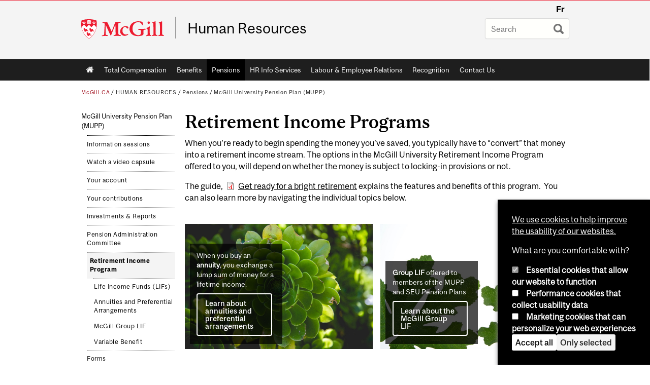

--- FILE ---
content_type: text/html; charset=utf-8
request_url: https://www.mcgill.ca/hr/pensions/mupp/rip
body_size: 12132
content:
<!DOCTYPE html>
<html lang="en" 
  xmlns:og="http://ogp.me/ns#"
  xmlns:article="http://ogp.me/ns/article#"
  xmlns:book="http://ogp.me/ns/book#"
  xmlns:profile="http://ogp.me/ns/profile#"
  xmlns:video="http://ogp.me/ns/video#"
  xmlns:product="http://ogp.me/ns/product#">

<head profile="http://www.w3.org/1999/xhtml/vocab">
  <meta http-equiv="Content-Type" content="text/html; charset=utf-8" />
<meta class="elastic" name="mcgill_pubdate" content="2025-03-06T19:03:15Z" />
<meta class="elastic" name="mcgill_language" content="en" />
<script type="application/ld+json">{"@context":"http:\/\/schema.org","@type":"CollegeOrUniversity","name":"McGill University","url":"https:\/\/www.mcgill.ca","sameAs":["http:\/\/www.facebook.com\/McGillUniversity","http:\/\/www.linkedin.com\/edu\/mcgill-university-10890","http:\/\/twitter.com\/mcgillu","http:\/\/www.instagram.com\/mcgillu\/","http:\/\/www.youtube.com\/mcgilluniversity"]}</script>
<meta name="description" content="When you’re ready to begin spending the money you’ve saved, you typically have to “convert” that money into a retirement income stream. The options in the McGill University Retirement Income Program offered to you, will depend on whether the money is subject to locking-in provisions or not. The guide, Get ready for a bright retirement explains the features and benefits of this program. You can also learn more by navigating the individual topics below." />
<meta name="generator" content="Drupal 7 (http://drupal.org)" />
<link rel="canonical" href="https://www.mcgill.ca/hr/pensions/mupp/rip" />
<link rel="shortlink" href="https://www.mcgill.ca/hr/node/7950" />
<meta property="og:type" content="website" />
<meta property="og:site_name" content="Human Resources" />
<meta property="og:title" content="Retirement Income Programs" />
<meta property="og:url" content="https://www.mcgill.ca/hr/pensions/mupp/rip" />
<meta property="og:description" content="When you’re ready to begin spending the money you’ve saved, you typically have to “convert” that money into a retirement income stream. The options in the McGill University Retirement Income Program offered to you, will depend on whether the money is subject to locking-in provisions or not. The guide, Get ready for a bright retirement explains the features and benefits of this program. You can also learn more by navigating the individual topics below." />
<meta property="og:updated_time" content="2025-03-06T14:15:00-05:00" />
<meta property="og:image:width" content="300" />
<meta property="og:image:height" content="300" />
<meta name="twitter:card" content="summary_large_image" />
<meta name="twitter:site" content="@McGillU" />
<meta name="twitter:title" content="Retirement Income Programs" />
<meta name="twitter:description" content="When you’re ready to begin spending the money you’ve saved, you typically have to “convert” that money into a retirement income stream. The options in the McGill University Retirement Income Program" />
<meta name="twitter:image" content="https://www.mcgill.ca/sites/all/themes/moriarty/images/mcgill_crest.png" />
<meta property="og:locale:alternate" content="fr_FR" />
<meta property="og:video:width" content="300" />
<meta property="og:video:height" content="250" />
  <title>Retirement Income Programs | Human Resources - McGill University</title>
  <meta name="viewport" content="width=device-width, initial-scale=1.0" />
  <link type="text/css" rel="stylesheet" href="https://www.mcgill.ca/hr/files/hr/css/css_h8R6iCw5WYRJyb3M1iwWwMJVRfw1rVprl9GAcrcO1v4.css" media="all" />
<link type="text/css" rel="stylesheet" href="https://www.mcgill.ca/hr/files/hr/css/css_7SI8j6ftR_VRx5_64L64DIeCfcQIaJdYBVJ5fGWNVm4.css" media="screen" />
<link type="text/css" rel="stylesheet" href="https://www.mcgill.ca/hr/files/hr/css/css_UG4oYfncoHKAirAAVjInh2JncgMsRRZ5E5Hj-M8hQWs.css" media="all" />
<link type="text/css" rel="stylesheet" href="https://www.mcgill.ca/hr/files/hr/css/css_0pwOXGap9aYOoWTPFYUsBAaj4uhznxkMqYM94QrCWfw.css" media="all" />
<link type="text/css" rel="stylesheet" href="https://www.mcgill.ca/hr/files/hr/css/css_DnM9NcW10B4IRaP2TFKB4Rl_6Te3YDyDj1V2XCK6nb4.css" media="all" />
<link type="text/css" rel="stylesheet" href="https://www.mcgill.ca/hr/files/hr/css/css_X1KJdfQABekGwYdOLTfYN7XKPOo9_0-pADhDFMKzzgc.css" media="print" />
<link type="text/css" rel="stylesheet" href="https://www.mcgill.ca/hr/files/hr/css/css_JuP-bQUvsPhherA33cHkVT0oUi4QWIQqlD-sjqZytnA.css" media="screen and (max-width: 680px)" />
  <script type="text/javascript" src="https://www.mcgill.ca/hr/sites/all/libraries/modernizr/modernizr.js?t8y3qh"></script>
<script type="text/javascript" src="https://www.mcgill.ca/hr/files/hr/js/js_Pt6OpwTd6jcHLRIjrE-eSPLWMxWDkcyYrPTIrXDSON0.js"></script>
<script type="text/javascript">
<!--//--><![CDATA[//><!--
Drupal.behaviors.hotjar = {
  attach: function (context, settings) {
    var EUCookieIntervalhotjar= setInterval(function() {
      if (Drupal.eu_cookie_compliance !== undefined) {
        if (Drupal.eu_cookie_compliance.hasAgreed('performance')){
          (function ($) {
            $('html', context).once('hotjartracker', function () {

              (function(h,o,t,j,a,r){
                h.hj=h.hj||function(){(h.hj.q=h.hj.q||[]).push(arguments)};
                h._hjSettings={hjid:"583124",hjsv:5};
                a=o.getElementsByTagName('head')[0];
                r=o.createElement('script');r.async=1;
                r.src=t+h._hjSettings.hjid+j+h._hjSettings.hjsv;
                a.appendChild(r);
              })(window,document,'//static.hotjar.com/c/hotjar-','.js?sv=');

            });
          }(jQuery));
        };
        clearInterval(EUCookieIntervalhotjar)
      };
    }, 100);
  }
};
//--><!]]>
</script>
<script type="text/javascript" src="https://www.mcgill.ca/hr/files/hr/js/js_5KXKDuNIZfuGyTZYEg9CUlcRg-pwW0W12GCvlWP7qUM.js"></script>
<script type="text/javascript">
<!--//--><![CDATA[//><!--
document.createElement( "picture" );
//--><!]]>
</script>
<script type="text/javascript" src="https://www.mcgill.ca/hr/files/hr/js/js_3HwM2PP9irrsTB3q5akcqogTH4KbVCYnO0U5pPm9VJ0.js"></script>
<script type="text/javascript" src="https://www.mcgill.ca/hr/files/hr/js/js_u51luLmXMSY0gQjpM_mNk15FRBQMjbfYlaiXkIHln-I.js"></script>
<script type="text/javascript">
<!--//--><![CDATA[//><!--
window.euCookieComplianceLoadScripts = function(category) {if (category === "performance") {var scriptTag = document.createElement("script");scriptTag.src = "https:\/\/www.googletagmanager.com\/gtag\/js?id=G-YGN990TBJK";document.body.appendChild(scriptTag);}if (category === "marketing") {}}
//--><!]]>
</script>
<script type="text/javascript">
<!--//--><![CDATA[//><!--
window.eu_cookie_compliance_cookie_name = "";
//--><!]]>
</script>
<script type="text/javascript" src="https://www.mcgill.ca/hr/files/hr/js/js_NLLXow_P0hT3RGJwt-tDxP0HFx4QVqYa_W5YKdBxYuQ.js"></script>
<script type="text/javascript">
<!--//--><![CDATA[//><!--
Drupal.behaviors.googleanalytics = { attach: function (context, settings) { (function ($) { $("html", context).once("googleanalytics", function () { Drupal.googleanalytics = (typeof Drupal.googleanalytics !== "undefined") ? Drupal.googleanalytics : {};Drupal.googleanalytics.ga_disable = Drupal.googleanalytics.ga_disable || false;if (typeof Drupal.eu_cookie_compliance === "undefined") {console.warn("googleanalytics: googleanalytics eu_cookie_compliance integration option is enabled, but eu_cookie_compliance javascripts seem to be loaded after googleanalytics, which may break functionality."); }var eccHasAgreed = (typeof Drupal.eu_cookie_compliance !== "undefined" && Drupal.eu_cookie_compliance.hasAgreed("performance"));Drupal.googleanalytics.ga_disable = Drupal.googleanalytics.ga_disable || !eccHasAgreed;var DNT = (typeof navigator.doNotTrack !== "undefined" && (navigator.doNotTrack === "yes" || navigator.doNotTrack == 1)) || (typeof navigator.msDoNotTrack !== "undefined" && navigator.msDoNotTrack == 1) || (typeof window.doNotTrack !== "undefined" && window.doNotTrack == 1);Drupal.googleanalytics.ga_disable = Drupal.googleanalytics.ga_disable || (DNT && (typeof eccHasAgreed == "undefined" || !eccHasAgreed));if (!Drupal.googleanalytics.ga_disable) {window.dataLayer = window.dataLayer || [];function gtag(){dataLayer.push(arguments)};gtag("js", new Date());gtag("set", "developer_id.dMDhkMT", true);gtag("config", "G-YGN990TBJK", {"groups":"default","anonymize_ip":true,"allow_ad_personalization_signals":false}); }})}(jQuery))}};
//--><!]]>
</script>
<script type="text/javascript" src="https://www.mcgill.ca/hr/files/hr/js/js__vO75ealDh3fyue5eZjmgTyjwr4jpPqap5T1xJKFEtk.js"></script>
<script type="text/javascript" src="https://www.mcgill.ca/hr/files/hr/js/js_C5U72DT0WwKU-6NEoa6GyKnaZ2i1vHa6sl5m5W4v0Mg.js"></script>
<script type="text/javascript">
//<![CDATA[
window["_tsbp_"] = { ba : "X-TS-BP-Action", bh : "X-TS-AJAX-Request"};
//]]>
</script><script type="text/javascript" src="/TSbd/08278c8957ab2000d4d4590eb1b1a643d98818f84a48ed071d8f69b9f4f188df6b56cbde50c8276c?type=2"></script><script type="text/javascript">
<!--//--><![CDATA[//><!--
jQuery.extend(Drupal.settings, {"basePath":"\/hr\/","pathPrefix":"","setHasJsCookie":0,"ajaxPageState":{"theme":"moriarty","theme_token":"svGpsNG8MG6Bs_QLExb3xZA72PQQEbkR034kDblmxZA","js":{"sites\/all\/modules\/contrib\/picture\/picturefill2\/picturefill.min.js":1,"sites\/all\/modules\/contrib\/picture\/picture.min.js":1,"sites\/all\/modules\/mcgill\/mcgill_wysiwyg_and_text_formats\/js\/components-bundle.js":1,"sites\/all\/libraries\/modernizr\/modernizr.js":1,"sites\/all\/modules\/contrib\/jquery_update\/replace\/jquery\/1.12\/jquery.min.js":1,"misc\/jquery-extend-3.4.0.js":1,"misc\/jquery-html-prefilter-3.5.0-backport.js":1,"misc\/jquery.once.js":1,"misc\/drupal.js":1,"sites\/all\/modules\/contrib\/jquery_update\/js\/jquery_browser.js":1,"0":1,"sites\/all\/modules\/contrib\/picture\/lazysizes\/lazysizes.min.js":1,"sites\/all\/modules\/contrib\/picture\/lazysizes\/plugins\/aspectratio\/ls.aspectratio.min.js":1,"sites\/all\/modules\/contrib\/eu_cookie_compliance\/js\/jquery.cookie-1.4.1.min.js":1,"misc\/form-single-submit.js":1,"1":1,"sites\/all\/modules\/contrib\/google_cse\/google_cse.js":1,"sites\/all\/modules\/contrib\/spamspan\/spamspan.js":1,"sites\/all\/libraries\/colorbox\/jquery.colorbox-min.js":1,"sites\/all\/modules\/contrib\/colorbox\/js\/colorbox.js":1,"sites\/all\/modules\/contrib\/colorbox\/styles\/default\/colorbox_style.js":1,"sites\/all\/modules\/patched\/media_colorbox\/media_colorbox.js":1,"sites\/all\/modules\/mcgill\/mcgill_search\/js\/solr_presentation.js":1,"2":1,"3":1,"sites\/all\/modules\/contrib\/eu_cookie_compliance\/js\/eu_cookie_compliance.min.js":1,"sites\/all\/modules\/contrib\/google_analytics\/googleanalytics.js":1,"4":1,"sites\/all\/modules\/mcgill\/mcgill_wysiwyg_and_text_formats\/js\/riot.min.js":1,"sites\/all\/libraries\/tablesorter\/jquery.tablesorter.min.js":1,"sites\/all\/modules\/contrib\/field_group\/field_group.js":1,"sites\/all\/libraries\/superfish\/jquery.hoverIntent.minified.js":1,"sites\/all\/libraries\/superfish\/sfsmallscreen.js":1,"sites\/all\/libraries\/superfish\/supposition.js":1,"sites\/all\/libraries\/superfish\/superfish.js":1,"sites\/all\/libraries\/superfish\/supersubs.js":1,"sites\/all\/modules\/contrib\/superfish\/superfish.js":1,"sites\/all\/themes\/basie\/src\/js\/bs-scripts.js":1,"sites\/all\/themes\/moriarty\/js\/plugins.js":1,"sites\/all\/themes\/moriarty\/js\/menu_receiver.js":1,"sites\/all\/themes\/moriarty\/js\/editor_widgets.js":1,"sites\/all\/themes\/moriarty\/js\/mega_menus.js":1,"sites\/all\/themes\/moriarty\/js\/presentation.js":1,"sites\/all\/themes\/moriarty\/js\/tableSorter.js":1,"sites\/all\/themes\/moriarty\/js\/mcgill_dropdown.js":1},"css":{"modules\/system\/system.base.css":1,"modules\/system\/system.menus.css":1,"modules\/system\/system.messages.css":1,"modules\/system\/system.theme.css":1,"sites\/all\/modules\/contrib\/picture\/lazysizes\/plugins\/aspectratio\/ls.aspectratio.css":1,"modules\/aggregator\/aggregator.css":1,"sites\/all\/modules\/contrib\/date\/date_api\/date.css":1,"sites\/all\/modules\/contrib\/date\/date_popup\/themes\/datepicker.1.7.css":1,"modules\/field\/theme\/field.css":1,"sites\/all\/modules\/contrib\/google_cse\/google_cse.css":1,"sites\/all\/modules\/contrib\/logintoboggan\/logintoboggan.css":1,"sites\/all\/modules\/mcgill\/mcgill_googlesearch\/css\/mcgill_googlesearch.css":1,"modules\/node\/node.css":1,"sites\/all\/modules\/contrib\/picture\/picture_wysiwyg.css":1,"modules\/search\/search.css":1,"modules\/user\/user.css":1,"sites\/all\/modules\/contrib\/views\/css\/views.css":1,"sites\/all\/modules\/contrib\/colorbox\/styles\/default\/colorbox_style.css":1,"sites\/all\/modules\/contrib\/ctools\/css\/ctools.css":1,"sites\/all\/modules\/mcgill\/mcgill_aggregator\/css\/mcgill_aggregator.css":1,"sites\/all\/modules\/mcgill\/mcgill_profiles\/mcgill_profiles_displays\/css\/mcgill_profiles_displays_extras.css":1,"sites\/all\/modules\/mcgill\/mcgill_pages\/css\/restricted_page.css":1,"sites\/all\/modules\/mcgill\/mcgill_search\/css\/mcgill_search.css":1,"sites\/all\/modules\/mcgill\/courses\/courses.css":1,"sites\/all\/modules\/contrib\/eu_cookie_compliance\/css\/eu_cookie_compliance.bare.css":1,"sites\/all\/modules\/mcgill\/mcgill_service_links\/css\/service_links_modified.css":1,"sites\/all\/libraries\/superfish\/css\/superfish.css":1,"sites\/all\/libraries\/superfish\/css\/superfish-smallscreen.css":1,"sites\/all\/themes\/basie\/basie-shared.css":1,"sites\/all\/themes\/basie\/eu-cookie.css":1,"sites\/all\/themes\/moriarty\/css\/style.css":1,"sites\/all\/themes\/moriarty\/icons\/mcgill-extra-icons-font\/mcgill-extra-icons-font.css":1,"sites\/all\/themes\/moriarty\/override-css\/moriarty.css":1,"sites\/all\/themes\/moriarty\/css\/print_moriarty.css":1,"sites\/all\/themes\/moriarty\/css\/small_screen_moriarty.css":1}},"colorbox":{"opacity":"0.85","current":"{current} of {total}","previous":"\u00ab Prev","next":"Next \u00bb","close":"Close","maxWidth":"98%","maxHeight":"98%","fixed":true,"mobiledetect":true,"mobiledevicewidth":"480px","file_public_path":"\/hr\/files\/hr","specificPagesDefaultValue":"admin*\nimagebrowser*\nimg_assist*\nimce*\nnode\/add\/*\nnode\/*\/edit\nprint\/*\nprintpdf\/*\nsystem\/ajax\nsystem\/ajax\/*"},"googleCSE":{"cx":"005468295984476358267:brdee2z857m","language":"","resultsWidth":600,"domain":"www.google.com","showWaterMark":1},"eu_cookie_compliance":{"cookie_policy_version":"1.0.0","popup_enabled":1,"popup_agreed_enabled":0,"popup_hide_agreed":0,"popup_clicking_confirmation":false,"popup_scrolling_confirmation":false,"popup_html_info":"\u003Cbutton type=\u0022button\u0022 class=\u0022eu-cookie-withdraw-tab\u0022\u003EPrivacy settings\u003C\/button\u003E\n\u003Cdiv class=\u0022eu-cookie-compliance-banner eu-cookie-compliance-banner-info eu-cookie-compliance-banner--categories\u0022\u003E\n  \u003Cdiv class=\u0022popup-content info\u0022\u003E\n        \u003Cdiv id=\u0022popup-text\u0022\u003E\n      \u003Cp\u003E\u003Ca href=\u0022https:\/\/www.mcgill.ca\/cookie-notice\u0022\u003EWe use cookies to help improve the usability of our websites.\u003C\/a\u003E\u003C\/p\u003E\u003Cp\u003EWhat are you comfortable with?\u003C\/p\u003E              \u003Cbutton type=\u0022button\u0022 class=\u0022find-more-button eu-cookie-compliance-more-button\u0022\u003EGive me more info\u003C\/button\u003E\n          \u003C\/div\u003E\n          \u003Cdiv id=\u0022eu-cookie-compliance-categories\u0022 class=\u0022eu-cookie-compliance-categories\u0022\u003E\n                  \u003Cdiv class=\u0022eu-cookie-compliance-category\u0022\u003E\n            \u003Cdiv\u003E\n              \u003Cinput type=\u0022checkbox\u0022 name=\u0022cookie-categories\u0022 id=\u0022cookie-category-required\u0022 value=\u0022required\u0022\n                                  checked\n                                                  disabled\n                              \u003E\n              \u003Clabel for=\u0022cookie-category-required\u0022\u003EEssential cookies that allow our website to function\u003C\/label\u003E\n            \u003C\/div\u003E\n                      \u003Cdiv class=\u0022eu-cookie-compliance-category-description\u0022\u003E\u003C\/div\u003E\n                  \u003C\/div\u003E\n                  \u003Cdiv class=\u0022eu-cookie-compliance-category\u0022\u003E\n            \u003Cdiv\u003E\n              \u003Cinput type=\u0022checkbox\u0022 name=\u0022cookie-categories\u0022 id=\u0022cookie-category-performance\u0022 value=\u0022performance\u0022\n                                              \u003E\n              \u003Clabel for=\u0022cookie-category-performance\u0022\u003EPerformance cookies that collect usability data\u003C\/label\u003E\n            \u003C\/div\u003E\n                      \u003Cdiv class=\u0022eu-cookie-compliance-category-description\u0022\u003E\u003C\/div\u003E\n                  \u003C\/div\u003E\n                  \u003Cdiv class=\u0022eu-cookie-compliance-category\u0022\u003E\n            \u003Cdiv\u003E\n              \u003Cinput type=\u0022checkbox\u0022 name=\u0022cookie-categories\u0022 id=\u0022cookie-category-marketing\u0022 value=\u0022marketing\u0022\n                                              \u003E\n              \u003Clabel for=\u0022cookie-category-marketing\u0022\u003EMarketing cookies that can personalize your web experiences\u003C\/label\u003E\n            \u003C\/div\u003E\n                      \u003Cdiv class=\u0022eu-cookie-compliance-category-description\u0022\u003E\u003C\/div\u003E\n                  \u003C\/div\u003E\n                          \u003Cdiv class=\u0022eu-cookie-compliance-categories-buttons\u0022\u003E\n            \u003Cbutton type=\u0022button\u0022 class=\u0022agree-button eu-cookie-compliance-default-button\u0022\u003EAccept all\u003C\/button\u003E\n            \u003Cbutton type=\u0022button\u0022\n                    class=\u0022eu-cookie-compliance-save-preferences-button\u0022\u003EOnly selected\u003C\/button\u003E\n          \u003C\/div\u003E\n              \u003C\/div\u003E\n    \n    \u003Cdiv id=\u0022popup-buttons\u0022 class=\u0022eu-cookie-compliance-has-categories\u0022\u003E\n            \u003Cbutton type=\u0022button\u0022 class=\u0022agree-button eu-cookie-compliance-default-button\u0022\u003EAccept all\u003C\/button\u003E\n              \u003Cbutton type=\u0022button\u0022 class=\u0022eu-cookie-withdraw-button eu-cookie-compliance-hidden\u0022 \u003EModify consent settings\u003C\/button\u003E\n          \u003C\/div\u003E\n  \u003C\/div\u003E\n\u003C\/div\u003E","use_mobile_message":false,"mobile_popup_html_info":"  \u003Cbutton type=\u0022button\u0022 class=\u0022eu-cookie-withdraw-tab\u0022\u003EPrivacy settings\u003C\/button\u003E\n\u003Cdiv class=\u0022eu-cookie-compliance-banner eu-cookie-compliance-banner-info eu-cookie-compliance-banner--categories\u0022\u003E\n  \u003Cdiv class=\u0022popup-content info\u0022\u003E\n        \u003Cdiv id=\u0022popup-text\u0022\u003E\n      \u003Ch2\u003EWe use cookies on this site to enhance your user experience\u003C\/h2\u003E\u003Cp\u003EBy tapping the Accept button, you agree to us doing so.\u003C\/p\u003E              \u003Cbutton type=\u0022button\u0022 class=\u0022find-more-button eu-cookie-compliance-more-button\u0022\u003EGive me more info\u003C\/button\u003E\n          \u003C\/div\u003E\n          \u003Cdiv id=\u0022eu-cookie-compliance-categories\u0022 class=\u0022eu-cookie-compliance-categories\u0022\u003E\n                  \u003Cdiv class=\u0022eu-cookie-compliance-category\u0022\u003E\n            \u003Cdiv\u003E\n              \u003Cinput type=\u0022checkbox\u0022 name=\u0022cookie-categories\u0022 id=\u0022cookie-category-required\u0022 value=\u0022required\u0022\n                                  checked\n                                                  disabled\n                              \u003E\n              \u003Clabel for=\u0022cookie-category-required\u0022\u003EEssential cookies that allow our website to function\u003C\/label\u003E\n            \u003C\/div\u003E\n                      \u003Cdiv class=\u0022eu-cookie-compliance-category-description\u0022\u003E\u003C\/div\u003E\n                  \u003C\/div\u003E\n                  \u003Cdiv class=\u0022eu-cookie-compliance-category\u0022\u003E\n            \u003Cdiv\u003E\n              \u003Cinput type=\u0022checkbox\u0022 name=\u0022cookie-categories\u0022 id=\u0022cookie-category-performance\u0022 value=\u0022performance\u0022\n                                              \u003E\n              \u003Clabel for=\u0022cookie-category-performance\u0022\u003EPerformance cookies that collect usability data\u003C\/label\u003E\n            \u003C\/div\u003E\n                      \u003Cdiv class=\u0022eu-cookie-compliance-category-description\u0022\u003E\u003C\/div\u003E\n                  \u003C\/div\u003E\n                  \u003Cdiv class=\u0022eu-cookie-compliance-category\u0022\u003E\n            \u003Cdiv\u003E\n              \u003Cinput type=\u0022checkbox\u0022 name=\u0022cookie-categories\u0022 id=\u0022cookie-category-marketing\u0022 value=\u0022marketing\u0022\n                                              \u003E\n              \u003Clabel for=\u0022cookie-category-marketing\u0022\u003EMarketing cookies that can personalize your web experiences\u003C\/label\u003E\n            \u003C\/div\u003E\n                      \u003Cdiv class=\u0022eu-cookie-compliance-category-description\u0022\u003E\u003C\/div\u003E\n                  \u003C\/div\u003E\n                          \u003Cdiv class=\u0022eu-cookie-compliance-categories-buttons\u0022\u003E\n            \u003Cbutton type=\u0022button\u0022 class=\u0022agree-button eu-cookie-compliance-default-button\u0022\u003EAccept all\u003C\/button\u003E\n            \u003Cbutton type=\u0022button\u0022\n                    class=\u0022eu-cookie-compliance-save-preferences-button\u0022\u003EOnly selected\u003C\/button\u003E\n          \u003C\/div\u003E\n              \u003C\/div\u003E\n    \n    \u003Cdiv id=\u0022popup-buttons\u0022 class=\u0022eu-cookie-compliance-has-categories\u0022\u003E\n            \u003Cbutton type=\u0022button\u0022 class=\u0022agree-button eu-cookie-compliance-default-button\u0022\u003EAccept all\u003C\/button\u003E\n              \u003Cbutton type=\u0022button\u0022 class=\u0022eu-cookie-withdraw-button eu-cookie-compliance-hidden\u0022 \u003EModify consent settings\u003C\/button\u003E\n          \u003C\/div\u003E\n  \u003C\/div\u003E\n\u003C\/div\u003E\n","mobile_breakpoint":"768","popup_html_agreed":"\u003Cdiv\u003E\n  \u003Cdiv class=\u0022popup-content agreed\u0022\u003E\n    \u003Cdiv id=\u0022popup-text\u0022\u003E\n      \u003Ch2\u003EThank you for accepting cookies\u003C\/h2\u003E\u003Cp\u003EYou can now hide this message or find out more about cookies.\u003C\/p\u003E    \u003C\/div\u003E\n    \u003Cdiv id=\u0022popup-buttons\u0022\u003E\n      \u003Cbutton type=\u0022button\u0022 class=\u0022hide-popup-button eu-cookie-compliance-hide-button\u0022\u003EHide\u003C\/button\u003E\n              \u003Cbutton type=\u0022button\u0022 class=\u0022find-more-button eu-cookie-compliance-more-button-thank-you\u0022 \u003EMore info\u003C\/button\u003E\n          \u003C\/div\u003E\n  \u003C\/div\u003E\n\u003C\/div\u003E","popup_use_bare_css":1,"popup_height":"auto","popup_width":0,"popup_delay":1000,"popup_link":"https:\/\/www.mcgill.ca\/privacy-notice","popup_link_new_window":0,"popup_position":null,"fixed_top_position":1,"popup_language":"en","store_consent":false,"better_support_for_screen_readers":0,"reload_page":0,"domain":"","domain_all_sites":1,"popup_eu_only_js":0,"cookie_lifetime":"100","cookie_session":false,"disagree_do_not_show_popup":0,"method":"categories","allowed_cookies":"","withdraw_markup":"\u003Cbutton type=\u0022button\u0022 class=\u0022eu-cookie-withdraw-tab\u0022\u003EPrivacy settings\u003C\/button\u003E\n\u003Cdiv class=\u0022eu-cookie-withdraw-banner\u0022\u003E\n  \u003Cdiv class=\u0022popup-content info\u0022\u003E\n    \u003Cdiv id=\u0022popup-text\u0022\u003E\n      \u003Ch2\u003EWe use cookies on this site to enhance your user experience\u003C\/h2\u003E\u003Cp\u003EYou have given your consent for us to set cookies.\u003C\/p\u003E    \u003C\/div\u003E\n    \u003Cdiv id=\u0022popup-buttons\u0022\u003E\n      \u003Cbutton type=\u0022button\u0022 class=\u0022eu-cookie-withdraw-button\u0022\u003EModify consent settings\u003C\/button\u003E\n    \u003C\/div\u003E\n  \u003C\/div\u003E\n\u003C\/div\u003E\n","withdraw_enabled":1,"withdraw_button_on_info_popup":0,"cookie_categories":["required","performance","marketing"],"cookie_categories_details":{"required":{"weight":0,"machine_name":"required","label":"Essential cookies that allow our website to function","description":"","checkbox_default_state":"required"},"performance":{"weight":0,"machine_name":"performance","label":"Performance cookies that collect usability data","description":"","checkbox_default_state":"unchecked"},"marketing":{"weight":0,"machine_name":"marketing","label":"Marketing cookies that can personalize your web experiences","description":"","checkbox_default_state":"unchecked"}},"enable_save_preferences_button":1,"cookie_name":"","cookie_value_disagreed":"0","cookie_value_agreed_show_thank_you":"1","cookie_value_agreed":"2","containing_element":"body","automatic_cookies_removal":1,"close_button_action":"close_banner"},"googleanalytics":{"account":["G-YGN990TBJK"],"trackOutbound":1,"trackMailto":1,"trackDownload":1,"trackDownloadExtensions":"7z|aac|arc|arj|asf|asx|avi|bin|csv|doc|exe|flv|gif|gz|gzip|hqx|jar|jpe?g|js|mp(2|3|4|e?g)|mov(ie)?|msi|msp|pdf|phps|png|ppt|qtm?|ra(m|r)?|sea|sit|tar|tgz|torrent|txt|wav|wma|wmv|wpd|xls|xml|z|zip"},"urlIsAjaxTrusted":{"\/hr\/pensions\/mupp\/rip":true},"superfish":{"1":{"id":"1","sf":{"animation":{"opacity":"show"},"speed":"fast"},"plugins":{"smallscreen":{"mode":"window_width","breakpoint":680,"breakpointUnit":"px","accordionButton":"0","title":"Main menu"},"supposition":true,"supersubs":true}}},"field_group":{"div":"full"}});
//--><!]]>
</script>
</head>
<body class="html not-front not-logged-in no-sidebars page-node page-node- page-node-7950 node-type-page i18n-en d7-header page horizontal-nav vert-nav" >

  
    <!-- Header -->

<iframe class="wms-offline--message hide" style="border: none; width: 100%; height: 180px" title="Offline Page" srcdoc='
<!DOCTYPE html>
<html lang="en">
<head>
    <meta charset="UTF-8" />
    <meta name="viewport" content="width=device-width, initial-scale=1.0" />
    <title>Offline</title>
    <style type="text/css">

      /* Portable Error Message Component */
      .mds-message--error {
        /* Base styles with resolved values */
        border: 1px solid #000; /* --mds-border-thin */
        border-top: 5px solid #ed1b2f; /* --mds-border-thick */
        box-shadow: 0 4px 8px hsl(0deg 1% 60% / 100%); /* --mds-shadow-large */
        border-color: #d14444; /* --mds-color-error-500 */
        column-gap: calc(1.75 * var(--space-unit, 0.75rem)); /* --mds-spacing-large */
        display: grid;
        grid-template-columns: 1.4em 1fr; /* --mds-icon-size-normal */
        justify-items: start;
        padding: calc(1.25 * var(--space-unit, 0.75rem)); /* --mds-spacing-medium */

        /* Error-specific custom properties */
        --icon-color: #d14444; /* --mds-color-error-500 */
        --message-border-color: #d14444; /* --mds-color-error-500 */
        --message-icon: url("data:image/svg+xml;charset=utf-8,%3Csvg%20xmlns%3D%22http%3A%2F%2Fwww.w3.org%2F2000%2Fsvg%22%20class%3D%22ionicon%20s-ion-icon%22%20viewBox%3D%220%200%20512%20512%22%3E%3Ctitle%3EClose%20Circle%3C%2Ftitle%3E%3Cpath%20d%3D%22M256%2048C141.31%2048%2048%20141.31%2048%20256s93.31%20208%20208%20208%20208-93.31%20208-208S370.69%2048%20256%2048zm75.31%20260.69a16%2016%200%2011-22.62%2022.62L256%20278.63l-52.69%2052.68a16%2016%200%2001-22.62-22.62L233.37%20256l-52.68-52.69a16%2016%200%200122.62-22.62L256%20233.37l52.69-52.68a16%2016%200%200122.62%2022.62L278.63%20256z%22%20fill%3D%22%23d14444%22%3E%3C%2Fpath%3E%3C%2Fsvg%3E");
      }

      /* Icon placeholder when no ion-icon is present */
      .mds-message--error:not(:has(ion-icon))::before {
        display: inline-block;
        width: 2em; /* --mds-icon-size-medium */
        height: 2em; /* --mds-icon-size-medium */
        content: var(--message-icon, var(--mds-icon-info-colored));
      }

      /* Message content styles */
      .mds-message--error .mds-message__content {
        margin-top: calc(0.5 * var(--space-unit, 0.75rem)); /* --mds-spacing-x-small */
      }

      /* Message icon styles */
      .mds-message--error .mds-message__icon {
        color: #d14444; /* --icon-color = --mds-color-error-500 */
      }
    </style>
</head>
<body>
    <div class="mds-message--error">
      <div class="mds-message__content">
          <h2>Error loading page resources</h2>

          <p>
              Please try to reload the page to display it correctly. For more information, see <a target="_parent" href="https://www.mcgill.ca/web-services/article/help-us-address-wms-page-and-access-issues">this article</a>.
          </p>
      </div>
    </div>
</body>
</html>
'></iframe>


<div id="header"
   class="mcgill-brand" data-elastic-exclude>
  <div id="header-inner" class="inner">


    <!-- Only include if remove_branding isn't true -->
          <a id="mcgill-logo" tabindex="2" accesskey="1" title="return to McGill University"
         href="https://www.mcgill.ca">
        <span id="university-name" class="offscreen">McGill University</span>
      </a>
    

    <!-- Strap Links -->
          <div id="accessibility">
                          <ul class="links"><li class="fr first last"><a href="/hr/fr/pensions/rrum/prr" class="language-link" lang="fr" xml:lang="fr">Fr</a></li>
</ul>              </div>
      <!-- End strap links -->
    

    
          <div id="title-box"
           class="title-box-alt site-name-display-on">
        
        <!-- Logo or Banner image -->
                  <a id="site-name" href="/hr/">Human Resources</a>
        
        <!-- Faculty-title for /study -->
        
              </div>
    
    <!-- Search -->
    <!-- Header Search box should not be displayed on the search page.
    The search page template is page--search.tpl.php. -->
          <div id="strap-search">
        <form class="mcgill-search-form container-inline" action="/hr/pensions/mupp/rip" method="post" id="search-api-page-search-form" accept-charset="UTF-8"><div><div class="form-item form-type-textfield form-item-keys-11">
  <label class="element-invisible" for="edit-keys-11">Enter your keywords </label>
 <input placeholder="Search" type="text" id="edit-keys-11" name="keys_11" value="" size="15" maxlength="128" class="form-text" />
</div>
<input type="hidden" name="id" value="11" />
<input type="submit" id="edit-submit-11" name="op" value="Search" class="form-submit" /><input type="hidden" name="form_build_id" value="form-k8h4q--b2CIl25bvzLYIsGDAbCfR-CP_w5nybCIYS5c" />
<input type="hidden" name="form_id" value="search_api_page_search_form" />
</div></form>      </div>
    
  </div>
</div>
<!-- End header -->

  <div id="navigation" class="clearfix" data-elastic-exclude>
    <div class="inner">
      <h2 class="offscreen">Main navigation</h2>
      <div id="block-superfish-1" class="block block-superfish"><ul  id="superfish-1" class="menu sf-menu sf-main-menu sf-horizontal sf-style-none sf-total-items-8 sf-parent-items-0 sf-single-items-8"><li id="menu-0-1" class="first odd sf-item-1 sf-depth-1 sf-no-children"><a href="/hr/" class="sf-depth-1">Home</a></li><li id="menu-974-1" class="middle even sf-item-2 sf-depth-1 sf-no-children"><a href="/hr/pay" class="sf-depth-1">Total Compensation</a></li><li id="menu-1318-1" class="middle odd sf-item-3 sf-depth-1 sf-no-children"><a href="/hr/benefits" class="sf-depth-1">Benefits</a></li><li id="menu-1269-1" class="active-trail middle even sf-item-4 sf-depth-1 sf-no-children"><a href="/hr/pensions" class="sf-depth-1">Pensions</a></li><li id="menu-964-1" class="middle odd sf-item-5 sf-depth-1 sf-no-children"><a href="/hr/self-service" class="sf-depth-1">HR Info Services</a></li><li id="menu-976-1" class="middle even sf-item-6 sf-depth-1 sf-no-children"><a href="/hr/employee-relations" class="sf-depth-1">Labour &amp; Employee Relations</a></li><li id="menu-1036-1" class="middle odd sf-item-7 sf-depth-1 sf-no-children"><a href="/hr/awards" class="sf-depth-1">Recognition</a></li><li id="menu-967-1" class="last even sf-item-8 sf-depth-1 sf-no-children"><a href="/hr/contact" class="sf-depth-1">Contact Us</a></li></ul></div>    </div>
  </div>


  <div id="highlighted" class="clearfix">
      </div>
  <!-- End highlighted page block area -->


<div id="container" class="clearfix">

      <div class="breadcrumb" data-elastic-exclude>
      <a href="https://www.mcgill.ca" class="custom-breadcrumbs-item-1">McGill.CA</a> / <a href="https://www.mcgill.ca/hr" class="custom-breadcrumbs-item-2">Human Resources</a> / <a href="/hr/pensions" class="custom-breadcrumbs-item-3">Pensions</a> / <a href="/hr/pensions/mupp" class="custom-breadcrumbs-item-3">McGill University Pension Plan (MUPP)</a>    </div>
  

      <div id="nav-column" class="transition" data-elastic-exclude>
      <div id="nav-menu">
        <a class ="btn-nav">Section menu<i class="fa fa-angle-down fa-fw"></i></a>
      </div>
      <ul class="menu"><li class="first expanded active-trail"><a href="/hr/pensions/mupp" class="active-trail">McGill University Pension Plan (MUPP)</a><ul class="menu"><li class="first leaf"><a href="/hr/pensions/mupp/sessions">Information sessions</a></li>
<li class="leaf"><a href="/hr/pensions/mupp/watch-video-capsule">Watch a video capsule</a></li>
<li class="leaf"><a href="/hr/pensions/mupp/mupp-login">Your account</a></li>
<li class="leaf"><a href="/hr/pensions/mupp/contributions">Your contributions</a></li>
<li class="collapsed"><a href="/hr/pensions/mupp/invest">Investments &amp; Reports</a></li>
<li class="collapsed"><a href="/hr/pensions/mupp/committee">Pension Administration Committee</a></li>
<li class="expanded active-trail"><a href="/hr/pensions/mupp/rip" class="active-trail active">Retirement Income Program</a><ul class="menu"><li class="first leaf"><a href="/hr/pensions/mupp/rip/life-income-funds-lifs">Life Income Funds (LIFs)</a></li>
<li class="leaf"><a href="/hr/pensions/mupp/rip/annuities-and-preferential-arrangements">Annuities and Preferential Arrangements</a></li>
<li class="leaf"><a href="/hr/pensions/mupp/rip/mcgill-group-lif">McGill Group LIF</a></li>
<li class="last leaf"><a href="/hr/pensions/mupp/rip/variable-benefit">Variable Benefit</a></li>
</ul></li>
<li class="last leaf"><a href="/hr/pensions/mupp/forms">Forms</a></li>
</ul></li>
<li class="collapsed"><a href="/hr/pensions/seu">Pension Plan for Service Employee Union</a></li>
<li class="leaf"><a href="/hr/pensions/spp">Simplified Pension Plan</a></li>
<li class="collapsed"><a href="/hr/pensions/vsp">Voluntary Savings Plans</a></li>
<li class="last leaf"><a href="/hr/pensions/prog-retirees">Retiring</a></li>
</ul>    </div>
    <!-- End nav-column -->
  
  <div id="inner-container">

    
          <div id="tabs">
              </div>
    
          <div id="top-page">
              </div>
      <!-- End top page block area -->
    
<!--
Display title in page area when not channel node,
the title will instead be displayed in the node -->
          
                  <h1 id ="page-title" class=" ">
            Retirement Income Programs          </h1>
        
          

    <div id="main-column">
      
              <div id="top-content">
                  </div>
        <!-- End top content block area -->
      
      <div id="content">
        <div id="content-inner">
            <div class="region region-content">
    <div id="block-system-main" class="block block-system region-content">
  <div class ="block-inner">
            
    <div class="content">
      <div id="node-7950" class="node clearfix">

  
  
  <div class="content">
                <div class="field field-name-body field-type-text-with-summary field-label-hidden"><div class="field-items"><div class="field-item even"><p>When you’re ready to begin spending the money you’ve saved, you typically have to “convert” that money into a retirement income stream. The options in the McGill University Retirement Income Program offered to you, will depend on whether the money is subject to locking-in provisions or not.</p>

<p>The guide, <span class="file"><img class="file-icon" alt="PDF icon" title="application/pdf" src="https://www.mcgill.ca/hr/modules/file/icons/application-pdf.png" /> <a href="https://www.mcgill.ca/hr/files/hr/mcgill-retirement-welcome-e-v5a-st.pdf" type="application/pdf; length=901524">Get ready for a bright retirement</a></span> explains the features and benefits of this program.  You can also learn more by navigating the individual topics below.</p>

<ul></ul>
</div></div></div>      </div>

  <ul class="links inline"><li class="node-readmore first last"></li>
</ul>

  

  
</div>
    </div>
  </div>
</div>
  </div>
        </div>
      </div>

              <div id="bottom-content">
            <div class="region region-bottom-of-content">
    <div id="block-bean-annuity" class="block block-bean region-bottom_of_content block-bean-mcgill-banner mode-half">
  <div class ="block-inner">
            
    <div class="content">
      
<!-- Exception for relevant block - it distrupts zebra styling.. -->
  <div class="entity entity-bean bean-mcgill-banner clearfix">
    <div class="content">
      <div class="field field-name-field-m-image-info field-type-image field-label-hidden"><div class="field-items"><div class="field-item even"><picture >
<!--[if IE 9]><video style="display: none;"><![endif]-->
<source data-srcset="https://www.mcgill.ca/hr/files/hr/styles/hd/public/compress_8.jpg?itok=HKZrwQsC&amp;timestamp=1632335180 1x" data-aspectratio="1430/953" media="(min-width: 1200px)" />
<source data-srcset="https://www.mcgill.ca/hr/files/hr/styles/fullwidth_breakpoints_theme_moriarty_large_1x/public/compress_8.jpg?itok=DyGNn9zg&amp;timestamp=1632335180 1x" data-aspectratio="940/626" media="(min-width: 800px)" />
<source data-srcset="https://www.mcgill.ca/hr/files/hr/styles/fullwidth_breakpoints_theme_moriarty_medium_1x/public/compress_8.jpg?itok=1GlI4mZn&amp;timestamp=1632335180 1x" data-aspectratio="680/453" media="(min-width: 480px) and (max-width: 680px)" />
<source data-srcset="https://www.mcgill.ca/hr/files/hr/styles/fullwidth_breakpoints_theme_moriarty_small_1x/public/compress_8.jpg?itok=HL9NmuXZ&amp;timestamp=1632335180 1x" data-aspectratio="480/320" media="(min-width: 0px) and (max-width:480px)" />
<!--[if IE 9]></video><![endif]-->
<img  class="lazyload" data-aspectratio="" src="https://www.mcgill.ca/hr/files/hr/styles/fullwidth_breakpoints_theme_moriarty_small_1x/public/compress_8.jpg?itok=HL9NmuXZ&amp;timestamp=1632335180" alt="Learn more about annuities and preferential arrangements" title="" />
</picture></div></div></div><div class = "field-wrapper no-image"><div class = "inner-wrapper"><div class="field field-name-field-m-block-body field-type-text-with-summary field-label-hidden"><div class="field-items"><div class="field-item even"><p>When you buy an <strong>annuity</strong>, you exchange a lump sum of money for a lifetime income. </p>
</div></div></div><div class="field field-name-field-m-block-link field-type-link-field field-label-hidden"><div class="field-items"><div class="field-item even"><a href="https://www.mcgill.ca/hr/pensions/mupp/rip/annuities-and-preferential-arrangements" class="button">Learn about annuities and preferential arrangements</a></div></div></div></div></div>    </div>
  </div>
    </div>
  </div>
</div>
<div id="block-bean-group-lif" class="block block-bean region-bottom_of_content block-bean-mcgill-banner mode-half">
  <div class ="block-inner">
            
    <div class="content">
      
<!-- Exception for relevant block - it distrupts zebra styling.. -->
  <div class="entity entity-bean bean-mcgill-banner clearfix">
    <div class="content">
      <div class="field field-name-field-m-image-info field-type-image field-label-hidden"><div class="field-items"><div class="field-item even"><picture >
<!--[if IE 9]><video style="display: none;"><![endif]-->
<source data-srcset="https://www.mcgill.ca/hr/files/hr/styles/hd/public/compress_2.jpg?itok=WsqCYZIZ&amp;timestamp=1632333912 1x" data-aspectratio="1430/953" media="(min-width: 1200px)" />
<source data-srcset="https://www.mcgill.ca/hr/files/hr/styles/fullwidth_breakpoints_theme_moriarty_large_1x/public/compress_2.jpg?itok=j7aPaLxx&amp;timestamp=1632333912 1x" data-aspectratio="940/626" media="(min-width: 800px)" />
<source data-srcset="https://www.mcgill.ca/hr/files/hr/styles/fullwidth_breakpoints_theme_moriarty_medium_1x/public/compress_2.jpg?itok=Bt-6vICi&amp;timestamp=1632333912 1x" data-aspectratio="680/453" media="(min-width: 480px) and (max-width: 680px)" />
<source data-srcset="https://www.mcgill.ca/hr/files/hr/styles/fullwidth_breakpoints_theme_moriarty_small_1x/public/compress_2.jpg?itok=j1jUqgrM&amp;timestamp=1632333912 1x" data-aspectratio="480/320" media="(min-width: 0px) and (max-width:480px)" />
<!--[if IE 9]></video><![endif]-->
<img  class="lazyload" data-aspectratio="" src="https://www.mcgill.ca/hr/files/hr/styles/fullwidth_breakpoints_theme_moriarty_small_1x/public/compress_2.jpg?itok=j1jUqgrM&amp;timestamp=1632333912" alt="Learn more about the McGill Group Life Income Fund" title="" />
</picture></div></div></div><div class = "field-wrapper no-image"><div class = "inner-wrapper"><div class="field field-name-field-m-block-body field-type-text-with-summary field-label-hidden"><div class="field-items"><div class="field-item even"><p><strong>Group LIF</strong> offered to members of the MUPP and SEU Pension Plans</p>
</div></div></div><div class="field field-name-field-m-block-link field-type-link-field field-label-hidden"><div class="field-items"><div class="field-item even"><a href="https://www.mcgill.ca/hr/pensions/mupp/rip/mcgill-group-lif" class="button">Learn about the McGill Group LIF</a></div></div></div></div></div>    </div>
  </div>
    </div>
  </div>
</div>
<div id="block-bean-life-income-funds-" class="block block-bean region-bottom_of_content block-bean-mcgill-banner mode-half">
  <div class ="block-inner">
            
    <div class="content">
      
<!-- Exception for relevant block - it distrupts zebra styling.. -->
  <div class="entity entity-bean bean-mcgill-banner clearfix">
    <div class="content">
      <div class="field field-name-field-m-image-info field-type-image field-label-hidden"><div class="field-items"><div class="field-item even"><picture >
<!--[if IE 9]><video style="display: none;"><![endif]-->
<source data-srcset="https://www.mcgill.ca/hr/files/hr/styles/hd/public/compress_6_0.jpg?itok=A1pBqQn7&amp;timestamp=1632335216 1x" data-aspectratio="1431/954" media="(min-width: 1200px)" />
<source data-srcset="https://www.mcgill.ca/hr/files/hr/styles/fullwidth_breakpoints_theme_moriarty_large_1x/public/compress_6_0.jpg?itok=Nn0RfWMz&amp;timestamp=1632335216 1x" data-aspectratio="940/627" media="(min-width: 800px)" />
<source data-srcset="https://www.mcgill.ca/hr/files/hr/styles/fullwidth_breakpoints_theme_moriarty_medium_1x/public/compress_6_0.jpg?itok=N5GyV7Gh&amp;timestamp=1632335216 1x" data-aspectratio="680/453" media="(min-width: 480px) and (max-width: 680px)" />
<source data-srcset="https://www.mcgill.ca/hr/files/hr/styles/fullwidth_breakpoints_theme_moriarty_small_1x/public/compress_6_0.jpg?itok=U8-prktf&amp;timestamp=1632335216 1x" data-aspectratio="480/320" media="(min-width: 0px) and (max-width:480px)" />
<!--[if IE 9]></video><![endif]-->
<img  class="lazyload" data-aspectratio="" src="https://www.mcgill.ca/hr/files/hr/styles/fullwidth_breakpoints_theme_moriarty_small_1x/public/compress_6_0.jpg?itok=U8-prktf&amp;timestamp=1632335216" alt="Learn more about Life Income Funds (LIFs)" title="" />
</picture></div></div></div><div class = "field-wrapper no-image"><div class = "inner-wrapper"><div class="field field-name-field-m-block-body field-type-text-with-summary field-label-hidden"><div class="field-items"><div class="field-item even"><p>A <strong>Life Income Fund (LIF)</strong> is a specific type of registered retirement income fund (RRIF) from which you can draw a retirement income (payment).</p>
</div></div></div><div class="field field-name-field-m-block-link field-type-link-field field-label-hidden"><div class="field-items"><div class="field-item even"><a href="https://www.mcgill.ca/hr/pensions/mupp/rip/life-income-funds-lifs" class="button">Learn about LIFs</a></div></div></div></div></div>    </div>
  </div>
    </div>
  </div>
</div>
<div id="block-bean-variable-benefits" class="block block-bean region-bottom_of_content block-bean-mcgill-banner mode-half">
  <div class ="block-inner">
            
    <div class="content">
      
<!-- Exception for relevant block - it distrupts zebra styling.. -->
  <div class="entity entity-bean bean-mcgill-banner clearfix">
    <div class="content">
      <div class="field field-name-field-m-image-info field-type-image field-label-hidden"><div class="field-items"><div class="field-item even"><picture >
<!--[if IE 9]><video style="display: none;"><![endif]-->
<source data-srcset="https://www.mcgill.ca/hr/files/hr/styles/hd/public/compress_1_0.jpg?itok=OJRR3-UM&amp;timestamp=1632333670 1x" data-aspectratio="1430/947" media="(min-width: 1200px)" />
<source data-srcset="https://www.mcgill.ca/hr/files/hr/styles/fullwidth_breakpoints_theme_moriarty_large_1x/public/compress_1_0.jpg?itok=dWqf4wFs&amp;timestamp=1632333670 1x" data-aspectratio="940/623" media="(min-width: 800px)" />
<source data-srcset="https://www.mcgill.ca/hr/files/hr/styles/fullwidth_breakpoints_theme_moriarty_medium_1x/public/compress_1_0.jpg?itok=y5gHO4OG&amp;timestamp=1632333670 1x" data-aspectratio="680/450" media="(min-width: 480px) and (max-width: 680px)" />
<source data-srcset="https://www.mcgill.ca/hr/files/hr/styles/fullwidth_breakpoints_theme_moriarty_small_1x/public/compress_1_0.jpg?itok=eIV4DUuy&amp;timestamp=1632333670 1x" data-aspectratio="480/318" media="(min-width: 0px) and (max-width:480px)" />
<!--[if IE 9]></video><![endif]-->
<img  class="lazyload" data-aspectratio="" src="https://www.mcgill.ca/hr/files/hr/styles/fullwidth_breakpoints_theme_moriarty_small_1x/public/compress_1_0.jpg?itok=eIV4DUuy&amp;timestamp=1632333670" alt="Learn more about the McGill University Pension Plan Variable Benefit" title="" />
</picture></div></div></div><div class = "field-wrapper no-image"><div class = "inner-wrapper"><div class="field field-name-field-m-block-body field-type-text-with-summary field-label-hidden"><div class="field-items"><div class="field-item even"><p>A <strong>variable benefit (VB)</strong> allows MUPP members to receive a life-income type payment directly from the pension plan.</p>
</div></div></div><div class="field field-name-field-m-block-link field-type-link-field field-label-hidden"><div class="field-items"><div class="field-item even"><a href="https://www.mcgill.ca/hr/pensions/mupp/rip/variable-benefit" class="button">Learn about the MUPP Variable Benefit</a></div></div></div></div></div>    </div>
  </div>
    </div>
  </div>
</div>
  </div>
        </div>
        <!-- End bottom content block area -->
      
    </div>
    <!-- main column -->

                      <!-- End sidebar-column -->
    
  </div>
  <!-- inner container -->

      <div id="bottom-page">
          </div>
    <!-- End bottom page block area -->
  
  <a id="js-top-page-link" data-test="back-to-top" class="transition" href="#" data-elastic-exclude>Back to top</a>

</div>
<!-- End container -->

<!-- Footer -->
<!-- Footer -->
<div id="footer" data-elastic-exclude>
  <div id="footer-inner">
    <h2 class="offscreen">Department and University Information</h2>

      <!--page_footer_contact_info is used by study -->
              <div id="contact-info">
          <h2>Contact us</h2>
Phone: (514) 398-4747<br />
Fax: (514) 398-8287<br />
<a href="mailto:hr.hr@mcgill.ca">hr.hr@mcgill.ca</a><br /><br />
Suite 1520<br>
680 Sherbrooke West
Montréal, QC&nbsp;&nbsp;H3A&nbsp;2M7<br />        </div>

      

    <!-- Footer branding image -->
            <div id="footer-branding">
                          <img src="https://www.mcgill.ca/hr/files/hr/moriarty_branding_img.jpg" alt="Human Resources" />
            
            <!-- Footer call to action -->
            <a href="https://reviews.canadastop100.com/top-employer-mcgill-university" id="footer-cta">Reasons for Selection</a>
        </div>
    

          <div id="footer-nav">
        <ul class="menu"><li class="first expanded"><a class="nolink">Column 1</a><ul class="menu"><li class="first expanded"><a href="/hr/" title="">Join our team</a><ul class="menu"><li class="first leaf"><a href="https://www.mcgill.ca/careers" title="">Careers</a></li>
<li class="last leaf"><a href="https://www.mcgill.ca/equity/employment-equity-0" title=""> Employment equity and diversity</a></li>
</ul></li>
<li class="last expanded"><a title="" class="nolink">More McGill HR sites</a><ul class="menu"><li class="first leaf"><a href="https://www.mcgill.ca/onboarding" title="">Onboarding &amp; Orientation</a></li>
<li class="leaf"><a href="https://www.mcgill.ca/od" title="">Organizational Development</a></li>
<li class="last leaf"><a href="https://www.mcgill.ca/myhealthyworkplace/" title="">My Healthy Workplace</a></li>
</ul></li>
</ul></li>
<li class="last expanded"><a class="nolink">Column 2</a><ul class="menu"><li class="first last expanded"><a title="" class="nolink">Popular topics</a><ul class="menu"><li class="first leaf"><a href="/hr/benefits/eap" title="">Employee and Family Assistance Program (EFAP)</a></li>
<li class="leaf"><a href="https://www.mcgill.ca/hr/benefits/insurance/health-dental/submitting-supplemental-health-and-dental-claim" title="">Health &amp; dental claims </a></li>
<li class="leaf"><a href="/hr/employee-relations/statutory-holidays-summer-fridays" title="">Holidays &amp; Summer Fridays</a></li>
<li class="leaf"><a href="https://mcgill.hroffice.com/account/sso" title="">MUPP Pension Login</a></li>
<li class="leaf"><a href="/hr/pay/pay-schedule" title="">Pay Schedule</a></li>
<li class="last leaf"><a href="/hr/benefits/insurance/travel" title="">Travel</a></li>
</ul></li>
</ul></li>
</ul>      </div>
    
    <!-- Renders follow site block if available -->
    <div id="footer-follow">
          </div>


  </div>
  <!-- End footer-inner -->
</div>
<!-- End footer -->

<div id="sub-footer" data-elastic-exclude>
    <div id="sub-footer-inner">
              <a id="mcgill-watermark" title="return to McGill University" href="https://www.mcgill.ca"><span id="university-watermark" class="offscreen">McGill University</span></a>

        <div id="copyright">
          Copyright &copy; 2026 McGill University        </div>
      

      <div id="admin-links">
                  <a id="accessibility-link" title="Accessibility" href="https://www.mcgill.ca/accessibility">Accessibility</a>
          <a id="cookie-link" title="Cookie notice" href="https://www.mcgill.ca/cookie-notice">Cookie notice</a>
          <button class="button eu-cookie-withdraw-button">Cookie settings</button>
                          <a href="/hr/saml_login?destination=node/7950" id="signin-link">Log in<i class="fas fa-lock fa-fw"></i></a>              </div>

    </div>
    <!-- End sub-footer-inner -->
</div>
<!-- End sub-footer -->
  <script type="text/javascript" src="https://www.mcgill.ca/hr/files/hr/js/js_7Ukqb3ierdBEL0eowfOKzTkNu-Le97OPm-UqTS5NENU.js"></script>
<script type="text/javascript" src="https://www.mcgill.ca/hr/files/hr/js/js_vV1M7upLdbHIggfk94_8t9Ga0Q4ehtnPFlwy2rgC_R8.js"></script>
</body>
</html>


--- FILE ---
content_type: text/css
request_url: https://www.mcgill.ca/hr/files/hr/css/css_DnM9NcW10B4IRaP2TFKB4Rl_6Te3YDyDj1V2XCK6nb4.css
body_size: 343305
content:
:root{--border-radus:3px;--space-unit:0.5rem;--mds-spacing-xx-small:calc(0.25 * var(--space-unit));--mds-spacing-x-small:calc(0.5 * var(--space-unit));--mds-spacing-small:calc(0.75 * var(--space-unit));--mds-spacing-medium:calc(1 * var(--space-unit));--mds-spacing-large:calc(1.25 * var(--space-unit));--mds-spacing-x-large:calc(1.75 * var(--space-unit));}@media (min-width:720px){:root{--space-unit:1rem;}}
#sliding-popup,.eu-cookie-withdraw-tab{background:black;color:white;}.eu-cookie-withdraw-tab{border-radius:var(--border-radus) var(--border-radus) 0 0;border-bottom:0;padding:var(--mds-spacing-small) var(--mds-spacing-large);}.sliding-popup-bottom{box-shadow:rgb(151,151,153) 0 4px 8px 0;box-sizing:border-box;padding:var(--mds-spacing-x-large);right:0;}.eu-cookie-compliance-categories label{display:inline;margin-left:var(--mds-spacing-small);}#sliding-popup .popup-content{display:flex;flex-direction:column;gap:var(--mds-spacing-large);margin:0;}#sliding-popup .popup-content a:visited,#sliding-popup .popup-content a:link,#sliding-popup .popup-content a:hover{color:white;text-decoration:underline;}#sliding-popup .popup-content #popup-text,#sliding-popup .popup-content,#popup-buttons{max-width:none !important;}#popup-buttons{display:flex;flex-direction:column;gap:var(--mds-spacing-large);border-top:1px solid white;padding-top:var(--mds-spacing-x-large);width:100%;justify-content:space-between;}#eu-cookie-compliance-categories{display:flex;flex-direction:column;gap:var(--mds-spacing-large);}:where(.eu-cookie-withdraw-banner,.eu-cookie-compliance-banner,.eu-cookie-withdraw-button) button,.eu-cookie-withdraw-button,.eu-cookie-compliance-toggle-withdraw-banner{border:white 2px solid !important;border-radius:var(--border-radus) !important;background:black !important;color:white !important;padding:var(--mds-spacing-x-small) var(--mds-spacing-small);}:where(.eu-cookie-withdraw-banner,.eu-cookie-compliance-banner) button:hover,.eu-cookie-withdraw-button:hover,.eu-cookie-compliance-toggle-withdraw-banner:hover{background-color:white !important;color:black !important;}.eu-cookie-compliance-default-button{background-color:white !important;color:black !important;}.eu-cookie-compliance-default-button:hover{background:black !important;color:white !important;}.eu-cookie-compliance-categories-buttons{display:flex;gap:var(--mds-spacing-large);}.eu-cookie-withdraw-button,.eu-cookie-compliance-toggle-withdraw-banner{padding:8px;font-size:14px;font-family:McGillSans-Regular,Arial,sans-serif;}#popup-buttons,.eu-cookie-compliance-more-button,.eu-cookie-compliance-hidden,.eu-cookie-withdraw-tab{display:none !important;}@media (min-width:720px){#sliding-popup{width:300px;}}
@font-face{font-family:"McGillSans-Regular";src:url(/hr/sites/all/themes/moriarty/fonts/McGillSans-Regular.eot);src:url(/hr/sites/all/themes/moriarty/fonts/McGillSans-Regular.eot?#iefix) format("embedded-opentype"),url(/hr/sites/all/themes/moriarty/fonts/McGillSans-Regular.woff) format("woff"),url(/hr/sites/all/themes/moriarty/fonts/McGillSans-Regular.ttf) format("truetype");font-weight:normal;font-style:normal;}@font-face{font-family:"McGillSans-Medium";src:url(/hr/sites/all/themes/moriarty/fonts/McGillSans-Medium.eot);src:url(/hr/sites/all/themes/moriarty/fonts/McGillSans-Medium.eot?#iefix) format("embedded-opentype"),url(/hr/sites/all/themes/moriarty/fonts/McGillSans-Medium.woff) format("woff"),url(/hr/sites/all/themes/moriarty/fonts/McGillSans-Medium.ttf) format("truetype");font-weight:normal;font-style:normal;}@font-face{font-family:"McGillSans-Bold";src:url(/hr/sites/all/themes/moriarty/fonts/McGillSans-Bold.eot);src:url(/hr/sites/all/themes/moriarty/fonts/McGillSans-Bold.eot?#iefix) format("embedded-opentype"),url(/hr/sites/all/themes/moriarty/fonts/McGillSans-Bold.woff) format("woff"),url(/hr/sites/all/themes/moriarty/fonts/McGillSans-Bold.ttf) format("truetype");font-weight:normal;font-style:normal;}@font-face{font-family:"McGillSans-Italic";src:url(/hr/sites/all/themes/moriarty/fonts/McGillSans-Italic.eot);src:url(/hr/sites/all/themes/moriarty/fonts/McGillSans-Italic.eot?#iefix) format("embedded-opentype"),url(/hr/sites/all/themes/moriarty/fonts/McGillSans-Italic.woff) format("woff"),url(/hr/sites/all/themes/moriarty/fonts/McGillSans-Italic.ttf) format("truetype");font-weight:normal;font-style:normal;}@font-face{font-family:"McGillSerif-Regular";src:url(/hr/sites/all/themes/moriarty/fonts/McGillSerif-Regular.eot);src:url(/hr/sites/all/themes/moriarty/fonts/McGillSerif-Regular.eot?#iefix) format("embedded-opentype"),url(/hr/sites/all/themes/moriarty/fonts/McGillSerif-Regular.woff) format("woff"),url(/hr/sites/all/themes/moriarty/fonts/McGillSerif-Regular.ttf) format("truetype");font-weight:normal;font-style:normal;}@font-face{font-family:"McGillSerif-Medium";src:url(/hr/sites/all/themes/moriarty/fonts/McGillSerif-Medium.eot);src:url(/hr/sites/all/themes/moriarty/fonts/McGillSerif-Medium.eot?#iefix) format("embedded-opentype"),url(/hr/sites/all/themes/moriarty/fonts/McGillSerif-Medium.woff) format("woff"),url(/hr/sites/all/themes/moriarty/fonts/McGillSerif-Medium.ttf) format("truetype");font-weight:normal;font-style:normal;}@font-face{font-family:"McGillSerif-Bold";src:url(/hr/sites/all/themes/moriarty/fonts/McGillSerif-Bold.eot);src:url(/hr/sites/all/themes/moriarty/fonts/McGillSerif-Bold.eot?#iefix) format("embedded-opentype"),url(/hr/sites/all/themes/moriarty/fonts/McGillSerif-Bold.woff) format("woff"),url(/hr/sites/all/themes/moriarty/fonts/McGillSerif-Bold.ttf) format("truetype");font-weight:normal;font-style:normal;}@font-face{font-family:"McGillSerif-Italic";src:url(/hr/sites/all/themes/moriarty/fonts/McGillSerif-Italic.eot);src:url(/hr/sites/all/themes/moriarty/fonts/McGillSerif-Italic.eot?#iefix) format("embedded-opentype"),url(/hr/sites/all/themes/moriarty/fonts/McGillSerif-Italic.woff) format("woff"),url(/hr/sites/all/themes/moriarty/fonts/McGillSerif-Italic.ttf) format("truetype");font-weight:normal;font-style:normal;}.h2-sans{font-size:1.5em;}@font-face{font-family:"FontAwesome";src:url(/hr/sites/all/themes/moriarty/icons/fontawesome-webfont.eot?v=4.7.0);src:url(/hr/sites/all/themes/moriarty/icons/fontawesome-webfont.eot?#iefix&v=4.7.0) format("embedded-opentype"),url(/hr/sites/all/themes/moriarty/icons/fontawesome-webfont.woff2?v=4.7.0) format("woff2"),url(/hr/sites/all/themes/moriarty/icons/fontawesome-webfont.woff?v=4.7.0) format("woff"),url(/hr/sites/all/themes/moriarty/icons/fontawesome-webfont.ttf?v=4.7.0) format("truetype"),url(/hr/sites/all/themes/moriarty/icons/fontawesome-webfont.svg?v=4.7.0#fontawesomeregular) format("svg");font-weight:normal;font-style:normal;}.fa{display:inline-block;font:normal normal normal 14px/1 FontAwesome;font-size:inherit;text-rendering:auto;-webkit-font-smoothing:antialiased;-moz-osx-font-smoothing:grayscale;}.fa-lg{font-size:1.3333333333em;line-height:0.75em;vertical-align:-15%;}.fa-2x{font-size:2em;}.fa-3x{font-size:3em;}.fa-4x{font-size:4em;}.fa-5x{font-size:5em;}.fa-fw{width:1.2857142857em;text-align:center;}.fa-ul{padding-left:0;margin-left:2.1428571429em;list-style-type:none;}.fa-ul > li{position:relative;}.fa-li{position:absolute;left:-2.1428571429em;width:2.1428571429em;top:0.1428571429em;text-align:center;}.fa-li.fa-lg{left:-1.8571428571em;}.fa-border{padding:0.2em 0.25em 0.15em;border:solid 0.08em #eee;border-radius:0.1em;}.fa-pull-left{float:left;}.fa-pull-right{float:right;}.fa.fa-pull-left{margin-right:0.3em;}.fa.fa-pull-right{margin-left:0.3em;}.pull-right{float:right;}.pull-left{float:left;}.fa.pull-left{margin-right:0.3em;}.fa.pull-right{margin-left:0.3em;}.fa-spin{-webkit-animation:fa-spin 2s infinite linear;animation:fa-spin 2s infinite linear;}.fa-pulse{-webkit-animation:fa-spin 1s infinite steps(8);animation:fa-spin 1s infinite steps(8);}@-webkit-keyframes fa-spin{0%{-webkit-transform:rotate(0deg);transform:rotate(0deg);}100%{-webkit-transform:rotate(359deg);transform:rotate(359deg);}}@keyframes fa-spin{0%{-webkit-transform:rotate(0deg);transform:rotate(0deg);}100%{-webkit-transform:rotate(359deg);transform:rotate(359deg);}}.fa-rotate-90{-ms-filter:"progid:DXImageTransform.Microsoft.BasicImage(rotation=1)";-webkit-transform:rotate(90deg);-ms-transform:rotate(90deg);transform:rotate(90deg);}.fa-rotate-180{-ms-filter:"progid:DXImageTransform.Microsoft.BasicImage(rotation=2)";-webkit-transform:rotate(180deg);-ms-transform:rotate(180deg);transform:rotate(180deg);}.fa-rotate-270{-ms-filter:"progid:DXImageTransform.Microsoft.BasicImage(rotation=3)";-webkit-transform:rotate(270deg);-ms-transform:rotate(270deg);transform:rotate(270deg);}.fa-flip-horizontal{-ms-filter:"progid:DXImageTransform.Microsoft.BasicImage(rotation=0, mirror=1)";-webkit-transform:scale(-1,1);-ms-transform:scale(-1,1);transform:scale(-1,1);}.fa-flip-vertical{-ms-filter:"progid:DXImageTransform.Microsoft.BasicImage(rotation=2, mirror=1)";-webkit-transform:scale(1,-1);-ms-transform:scale(1,-1);transform:scale(1,-1);}:root .fa-rotate-90,:root .fa-rotate-180,:root .fa-rotate-270,:root .fa-flip-horizontal,:root .fa-flip-vertical{filter:none;}.fa-stack{position:relative;display:inline-block;width:2em;height:2em;line-height:2em;vertical-align:middle;}.fa-stack-1x,.fa-stack-2x{position:absolute;left:0;width:100%;text-align:center;}.fa-stack-1x{line-height:inherit;}.fa-stack-2x{font-size:2em;}.fa-inverse{color:#fff;}.fa-glass:before{content:"";}.fa-music:before{content:"";}.fa-search:before{content:"";}.fa-envelope-o:before{content:"";}.fa-heart:before{content:"";}.fa-star:before{content:"";}.fa-star-o:before{content:"";}.fa-user:before{content:"";}.fa-film:before{content:"";}.fa-th-large:before{content:"";}.fa-th:before{content:"";}.fa-th-list:before{content:"";}.fa-check:before{content:"";}.fa-remove:before,.fa-close:before,.fa-times:before{content:"";}.fa-search-plus:before{content:"";}.fa-search-minus:before{content:"";}.fa-power-off:before{content:"";}.fa-signal:before{content:"";}.fa-gear:before,.fa-cog:before{content:"";}.fa-trash-o:before{content:"";}.fa-home:before{content:"";}.fa-file-o:before{content:"";}.fa-clock-o:before{content:"";}.fa-road:before{content:"";}.fa-download:before{content:"";}.fa-arrow-circle-o-down:before{content:"";}.fa-arrow-circle-o-up:before{content:"";}.fa-inbox:before{content:"";}.fa-play-circle-o:before{content:"";}.fa-rotate-right:before,.fa-repeat:before{content:"";}.fa-refresh:before{content:"";}.fa-list-alt:before{content:"";}.fa-lock:before{content:"";}.fa-flag:before{content:"";}.fa-headphones:before{content:"";}.fa-volume-off:before{content:"";}.fa-volume-down:before{content:"";}.fa-volume-up:before{content:"";}.fa-qrcode:before{content:"";}.fa-barcode:before{content:"";}.fa-tag:before{content:"";}.fa-tags:before{content:"";}.fa-book:before{content:"";}.fa-bookmark:before{content:"";}.fa-print:before{content:"";}.fa-camera:before{content:"";}.fa-font:before{content:"";}.fa-bold:before{content:"";}.fa-italic:before{content:"";}.fa-text-height:before{content:"";}.fa-text-width:before{content:"";}.fa-align-left:before{content:"";}.fa-align-center:before{content:"";}.fa-align-right:before{content:"";}.fa-align-justify:before{content:"";}.fa-list:before{content:"";}.fa-dedent:before,.fa-outdent:before{content:"";}.fa-indent:before{content:"";}.fa-video-camera:before{content:"";}.fa-photo:before,.fa-image:before,.fa-picture-o:before{content:"";}.fa-pencil:before{content:"";}.fa-map-marker:before{content:"";}.fa-adjust:before{content:"";}.fa-tint:before{content:"";}.fa-edit:before,.fa-pencil-square-o:before{content:"";}.fa-share-square-o:before{content:"";}.fa-check-square-o:before{content:"";}.fa-arrows:before{content:"";}.fa-step-backward:before{content:"";}.fa-fast-backward:before{content:"";}.fa-backward:before{content:"";}.fa-play:before{content:"";}.fa-pause:before{content:"";}.fa-stop:before{content:"";}.fa-forward:before{content:"";}.fa-fast-forward:before{content:"";}.fa-step-forward:before{content:"";}.fa-eject:before{content:"";}.fa-chevron-left:before{content:"";}.fa-chevron-right:before{content:"";}.fa-plus-circle:before{content:"";}.fa-minus-circle:before{content:"";}.fa-times-circle:before{content:"";}.fa-check-circle:before{content:"";}.fa-question-circle:before{content:"";}.fa-info-circle:before{content:"";}.fa-crosshairs:before{content:"";}.fa-times-circle-o:before{content:"";}.fa-check-circle-o:before{content:"";}.fa-ban:before{content:"";}.fa-arrow-left:before{content:"";}.fa-arrow-right:before{content:"";}.fa-arrow-up:before{content:"";}.fa-arrow-down:before{content:"";}.fa-mail-forward:before,.fa-share:before{content:"";}.fa-expand:before{content:"";}.fa-compress:before{content:"";}.fa-plus:before{content:"";}.fa-minus:before{content:"";}.fa-asterisk:before{content:"";}.fa-exclamation-circle:before{content:"";}.fa-gift:before{content:"";}.fa-leaf:before{content:"";}.fa-fire:before{content:"";}.fa-eye:before{content:"";}.fa-eye-slash:before{content:"";}.fa-warning:before,.fa-exclamation-triangle:before{content:"";}.fa-plane:before{content:"";}.fa-calendar:before{content:"";}.fa-random:before{content:"";}.fa-comment:before{content:"";}.fa-magnet:before{content:"";}.fa-chevron-up:before{content:"";}.fa-chevron-down:before{content:"";}.fa-retweet:before{content:"";}.fa-shopping-cart:before{content:"";}.fa-folder:before{content:"";}.fa-folder-open:before{content:"";}.fa-arrows-v:before{content:"";}.fa-arrows-h:before{content:"";}.fa-bar-chart-o:before,.fa-bar-chart:before{content:"";}.fa-twitter-square:before{content:"";}.fa-facebook-square:before{content:"";}.fa-camera-retro:before{content:"";}.fa-key:before{content:"";}.fa-gears:before,.fa-cogs:before{content:"";}.fa-comments:before{content:"";}.fa-thumbs-o-up:before{content:"";}.fa-thumbs-o-down:before{content:"";}.fa-star-half:before{content:"";}.fa-heart-o:before{content:"";}.fa-sign-out:before{content:"";}.fa-linkedin-square:before{content:"";}.fa-thumb-tack:before{content:"";}.fa-external-link:before{content:"";}.fa-sign-in:before{content:"";}.fa-trophy:before{content:"";}.fa-github-square:before{content:"";}.fa-upload:before{content:"";}.fa-lemon-o:before{content:"";}.fa-phone:before{content:"";}.fa-square-o:before{content:"";}.fa-bookmark-o:before{content:"";}.fa-phone-square:before{content:"";}.fa-twitter:before{content:"";}.fa-facebook-f:before,.fa-facebook:before{content:"";}.fa-github:before{content:"";}.fa-unlock:before{content:"";}.fa-credit-card:before{content:"";}.fa-feed:before,.fa-rss:before{content:"";}.fa-hdd-o:before{content:"";}.fa-bullhorn:before{content:"";}.fa-bell:before{content:"";}.fa-certificate:before{content:"";}.fa-hand-o-right:before{content:"";}.fa-hand-o-left:before{content:"";}.fa-hand-o-up:before{content:"";}.fa-hand-o-down:before{content:"";}.fa-arrow-circle-left:before{content:"";}.fa-arrow-circle-right:before{content:"";}.fa-arrow-circle-up:before{content:"";}.fa-arrow-circle-down:before{content:"";}.fa-globe:before{content:"";}.fa-wrench:before{content:"";}.fa-tasks:before{content:"";}.fa-filter:before{content:"";}.fa-briefcase:before{content:"";}.fa-arrows-alt:before{content:"";}.fa-group:before,.fa-users:before{content:"";}.fa-chain:before,.fa-link:before{content:"";}.fa-cloud:before{content:"";}.fa-flask:before{content:"";}.fa-cut:before,.fa-scissors:before{content:"";}.fa-copy:before,.fa-files-o:before{content:"";}.fa-paperclip:before{content:"";}.fa-save:before,.fa-floppy-o:before{content:"";}.fa-square:before{content:"";}.fa-navicon:before,.fa-reorder:before,.fa-bars:before{content:"";}.fa-list-ul:before{content:"";}.fa-list-ol:before{content:"";}.fa-strikethrough:before{content:"";}.fa-underline:before{content:"";}.fa-table:before{content:"";}.fa-magic:before{content:"";}.fa-truck:before{content:"";}.fa-pinterest:before{content:"";}.fa-pinterest-square:before{content:"";}.fa-google-plus-square:before{content:"";}.fa-google-plus:before{content:"";}.fa-money:before{content:"";}.fa-caret-down:before{content:"";}.fa-caret-up:before{content:"";}.fa-caret-left:before{content:"";}.fa-caret-right:before{content:"";}.fa-columns:before{content:"";}.fa-unsorted:before,.fa-sort:before{content:"";}.fa-sort-down:before,.fa-sort-desc:before{content:"";}.fa-sort-up:before,.fa-sort-asc:before{content:"";}.fa-envelope:before{content:"";}.fa-linkedin:before{content:"";}.fa-rotate-left:before,.fa-undo:before{content:"";}.fa-legal:before,.fa-gavel:before{content:"";}.fa-dashboard:before,.fa-tachometer:before{content:"";}.fa-comment-o:before{content:"";}.fa-comments-o:before{content:"";}.fa-flash:before,.fa-bolt:before{content:"";}.fa-sitemap:before{content:"";}.fa-umbrella:before{content:"";}.fa-paste:before,.fa-clipboard:before{content:"";}.fa-lightbulb-o:before{content:"";}.fa-exchange:before{content:"";}.fa-cloud-download:before{content:"";}.fa-cloud-upload:before{content:"";}.fa-user-md:before{content:"";}.fa-stethoscope:before{content:"";}.fa-suitcase:before{content:"";}.fa-bell-o:before{content:"";}.fa-coffee:before{content:"";}.fa-cutlery:before{content:"";}.fa-file-text-o:before{content:"";}.fa-building-o:before{content:"";}.fa-hospital-o:before{content:"";}.fa-ambulance:before{content:"";}.fa-medkit:before{content:"";}.fa-fighter-jet:before{content:"";}.fa-beer:before{content:"";}.fa-h-square:before{content:"";}.fa-plus-square:before{content:"";}.fa-angle-double-left:before{content:"";}.fa-angle-double-right:before{content:"";}.fa-angle-double-up:before{content:"";}.fa-angle-double-down:before{content:"";}.fa-angle-left:before{content:"";}.fa-angle-right:before{content:"";}.fa-angle-up:before{content:"";}.fa-angle-down:before{content:"";}.fa-desktop:before{content:"";}.fa-laptop:before{content:"";}.fa-tablet:before{content:"";}.fa-mobile-phone:before,.fa-mobile:before{content:"";}.fa-circle-o:before{content:"";}.fa-quote-left:before{content:"";}.fa-quote-right:before{content:"";}.fa-spinner:before{content:"";}.fa-circle:before{content:"";}.fa-mail-reply:before,.fa-reply:before{content:"";}.fa-github-alt:before{content:"";}.fa-folder-o:before{content:"";}.fa-folder-open-o:before{content:"";}.fa-smile-o:before{content:"";}.fa-frown-o:before{content:"";}.fa-meh-o:before{content:"";}.fa-gamepad:before{content:"";}.fa-keyboard-o:before{content:"";}.fa-flag-o:before{content:"";}.fa-flag-checkered:before{content:"";}.fa-terminal:before{content:"";}.fa-code:before{content:"";}.fa-mail-reply-all:before,.fa-reply-all:before{content:"";}.fa-star-half-empty:before,.fa-star-half-full:before,.fa-star-half-o:before{content:"";}.fa-location-arrow:before{content:"";}.fa-crop:before{content:"";}.fa-code-fork:before{content:"";}.fa-unlink:before,.fa-chain-broken:before{content:"";}.fa-question:before{content:"";}.fa-info:before{content:"";}.fa-exclamation:before{content:"";}.fa-superscript:before{content:"";}.fa-subscript:before{content:"";}.fa-eraser:before{content:"";}.fa-puzzle-piece:before{content:"";}.fa-microphone:before{content:"";}.fa-microphone-slash:before{content:"";}.fa-shield:before{content:"";}.fa-calendar-o:before{content:"";}.fa-fire-extinguisher:before{content:"";}.fa-rocket:before{content:"";}.fa-maxcdn:before{content:"";}.fa-chevron-circle-left:before{content:"";}.fa-chevron-circle-right:before{content:"";}.fa-chevron-circle-up:before{content:"";}.fa-chevron-circle-down:before{content:"";}.fa-html5:before{content:"";}.fa-css3:before{content:"";}.fa-anchor:before{content:"";}.fa-unlock-alt:before{content:"";}.fa-bullseye:before{content:"";}.fa-ellipsis-h:before{content:"";}.fa-ellipsis-v:before{content:"";}.fa-rss-square:before{content:"";}.fa-play-circle:before{content:"";}.fa-ticket:before{content:"";}.fa-minus-square:before{content:"";}.fa-minus-square-o:before{content:"";}.fa-level-up:before{content:"";}.fa-level-down:before{content:"";}.fa-check-square:before{content:"";}.fa-pencil-square:before{content:"";}.fa-external-link-square:before{content:"";}.fa-share-square:before{content:"";}.fa-compass:before{content:"";}.fa-toggle-down:before,.fa-caret-square-o-down:before{content:"";}.fa-toggle-up:before,.fa-caret-square-o-up:before{content:"";}.fa-toggle-right:before,.fa-caret-square-o-right:before{content:"";}.fa-euro:before,.fa-eur:before{content:"";}.fa-gbp:before{content:"";}.fa-dollar:before,.fa-usd:before{content:"";}.fa-rupee:before,.fa-inr:before{content:"";}.fa-cny:before,.fa-rmb:before,.fa-yen:before,.fa-jpy:before{content:"";}.fa-ruble:before,.fa-rouble:before,.fa-rub:before{content:"";}.fa-won:before,.fa-krw:before{content:"";}.fa-bitcoin:before,.fa-btc:before{content:"";}.fa-file:before{content:"";}.fa-file-text:before{content:"";}.fa-sort-alpha-asc:before{content:"";}.fa-sort-alpha-desc:before{content:"";}.fa-sort-amount-asc:before{content:"";}.fa-sort-amount-desc:before{content:"";}.fa-sort-numeric-asc:before{content:"";}.fa-sort-numeric-desc:before{content:"";}.fa-thumbs-up:before{content:"";}.fa-thumbs-down:before{content:"";}.fa-youtube-square:before{content:"";}.fa-youtube:before{content:"";}.fa-xing:before{content:"";}.fa-xing-square:before{content:"";}.fa-youtube-play:before{content:"";}.fa-dropbox:before{content:"";}.fa-stack-overflow:before{content:"";}.fa-instagram:before{content:"";}.fa-flickr:before{content:"";}.fa-adn:before{content:"";}.fa-bitbucket:before{content:"";}.fa-bitbucket-square:before{content:"";}.fa-tumblr:before{content:"";}.fa-tumblr-square:before{content:"";}.fa-long-arrow-down:before{content:"";}.fa-long-arrow-up:before{content:"";}.fa-long-arrow-left:before{content:"";}.fa-long-arrow-right:before{content:"";}.fa-apple:before{content:"";}.fa-windows:before{content:"";}.fa-android:before{content:"";}.fa-linux:before{content:"";}.fa-dribbble:before{content:"";}.fa-skype:before{content:"";}.fa-foursquare:before{content:"";}.fa-trello:before{content:"";}.fa-female:before{content:"";}.fa-male:before{content:"";}.fa-gittip:before,.fa-gratipay:before{content:"";}.fa-sun-o:before{content:"";}.fa-moon-o:before{content:"";}.fa-archive:before{content:"";}.fa-bug:before{content:"";}.fa-vk:before{content:"";}.fa-weibo:before{content:"";}.fa-renren:before{content:"";}.fa-pagelines:before{content:"";}.fa-stack-exchange:before{content:"";}.fa-arrow-circle-o-right:before{content:"";}.fa-arrow-circle-o-left:before{content:"";}.fa-toggle-left:before,.fa-caret-square-o-left:before{content:"";}.fa-dot-circle-o:before{content:"";}.fa-wheelchair:before{content:"";}.fa-vimeo-square:before{content:"";}.fa-turkish-lira:before,.fa-try:before{content:"";}.fa-plus-square-o:before{content:"";}.fa-space-shuttle:before{content:"";}.fa-slack:before{content:"";}.fa-envelope-square:before{content:"";}.fa-wordpress:before{content:"";}.fa-openid:before{content:"";}.fa-institution:before,.fa-bank:before,.fa-university:before{content:"";}.fa-mortar-board:before,.fa-graduation-cap:before{content:"";}.fa-yahoo:before{content:"";}.fa-google:before{content:"";}.fa-reddit:before{content:"";}.fa-reddit-square:before{content:"";}.fa-stumbleupon-circle:before{content:"";}.fa-stumbleupon:before{content:"";}.fa-delicious:before{content:"";}.fa-digg:before{content:"";}.fa-pied-piper-pp:before{content:"";}.fa-pied-piper-alt:before{content:"";}.fa-drupal:before{content:"";}.fa-joomla:before{content:"";}.fa-language:before{content:"";}.fa-fax:before{content:"";}.fa-building:before{content:"";}.fa-child:before{content:"";}.fa-paw:before{content:"";}.fa-spoon:before{content:"";}.fa-cube:before{content:"";}.fa-cubes:before{content:"";}.fa-behance:before{content:"";}.fa-behance-square:before{content:"";}.fa-steam:before{content:"";}.fa-steam-square:before{content:"";}.fa-recycle:before{content:"";}.fa-automobile:before,.fa-car:before{content:"";}.fa-cab:before,.fa-taxi:before{content:"";}.fa-tree:before{content:"";}.fa-spotify:before{content:"";}.fa-deviantart:before{content:"";}.fa-soundcloud:before{content:"";}.fa-database:before{content:"";}.fa-file-pdf-o:before{content:"";}.fa-file-word-o:before{content:"";}.fa-file-excel-o:before{content:"";}.fa-file-powerpoint-o:before{content:"";}.fa-file-photo-o:before,.fa-file-picture-o:before,.fa-file-image-o:before{content:"";}.fa-file-zip-o:before,.fa-file-archive-o:before{content:"";}.fa-file-sound-o:before,.fa-file-audio-o:before{content:"";}.fa-file-movie-o:before,.fa-file-video-o:before{content:"";}.fa-file-code-o:before{content:"";}.fa-vine:before{content:"";}.fa-codepen:before{content:"";}.fa-jsfiddle:before{content:"";}.fa-life-bouy:before,.fa-life-buoy:before,.fa-life-saver:before,.fa-support:before,.fa-life-ring:before{content:"";}.fa-circle-o-notch:before{content:"";}.fa-ra:before,.fa-resistance:before,.fa-rebel:before{content:"";}.fa-ge:before,.fa-empire:before{content:"";}.fa-git-square:before{content:"";}.fa-git:before{content:"";}.fa-y-combinator-square:before,.fa-yc-square:before,.fa-hacker-news:before{content:"";}.fa-tencent-weibo:before{content:"";}.fa-qq:before{content:"";}.fa-wechat:before,.fa-weixin:before{content:"";}.fa-send:before,.fa-paper-plane:before{content:"";}.fa-send-o:before,.fa-paper-plane-o:before{content:"";}.fa-history:before{content:"";}.fa-circle-thin:before{content:"";}.fa-header:before{content:"";}.fa-paragraph:before{content:"";}.fa-sliders:before{content:"";}.fa-share-alt:before{content:"";}.fa-share-alt-square:before{content:"";}.fa-bomb:before{content:"";}.fa-soccer-ball-o:before,.fa-futbol-o:before{content:"";}.fa-tty:before{content:"";}.fa-binoculars:before{content:"";}.fa-plug:before{content:"";}.fa-slideshare:before{content:"";}.fa-twitch:before{content:"";}.fa-yelp:before{content:"";}.fa-newspaper-o:before{content:"";}.fa-wifi:before{content:"";}.fa-calculator:before{content:"";}.fa-paypal:before{content:"";}.fa-google-wallet:before{content:"";}.fa-cc-visa:before{content:"";}.fa-cc-mastercard:before{content:"";}.fa-cc-discover:before{content:"";}.fa-cc-amex:before{content:"";}.fa-cc-paypal:before{content:"";}.fa-cc-stripe:before{content:"";}.fa-bell-slash:before{content:"";}.fa-bell-slash-o:before{content:"";}.fa-trash:before{content:"";}.fa-copyright:before{content:"";}.fa-at:before{content:"";}.fa-eyedropper:before{content:"";}.fa-paint-brush:before{content:"";}.fa-birthday-cake:before{content:"";}.fa-area-chart:before{content:"";}.fa-pie-chart:before{content:"";}.fa-line-chart:before{content:"";}.fa-lastfm:before{content:"";}.fa-lastfm-square:before{content:"";}.fa-toggle-off:before{content:"";}.fa-toggle-on:before{content:"";}.fa-bicycle:before{content:"";}.fa-bus:before{content:"";}.fa-ioxhost:before{content:"";}.fa-angellist:before{content:"";}.fa-cc:before{content:"";}.fa-shekel:before,.fa-sheqel:before,.fa-ils:before{content:"";}.fa-meanpath:before{content:"";}.fa-buysellads:before{content:"";}.fa-connectdevelop:before{content:"";}.fa-dashcube:before{content:"";}.fa-forumbee:before{content:"";}.fa-leanpub:before{content:"";}.fa-sellsy:before{content:"";}.fa-shirtsinbulk:before{content:"";}.fa-simplybuilt:before{content:"";}.fa-skyatlas:before{content:"";}.fa-cart-plus:before{content:"";}.fa-cart-arrow-down:before{content:"";}.fa-diamond:before{content:"";}.fa-ship:before{content:"";}.fa-user-secret:before{content:"";}.fa-motorcycle:before{content:"";}.fa-street-view:before{content:"";}.fa-heartbeat:before{content:"";}.fa-venus:before{content:"";}.fa-mars:before{content:"";}.fa-mercury:before{content:"";}.fa-intersex:before,.fa-transgender:before{content:"";}.fa-transgender-alt:before{content:"";}.fa-venus-double:before{content:"";}.fa-mars-double:before{content:"";}.fa-venus-mars:before{content:"";}.fa-mars-stroke:before{content:"";}.fa-mars-stroke-v:before{content:"";}.fa-mars-stroke-h:before{content:"";}.fa-neuter:before{content:"";}.fa-genderless:before{content:"";}.fa-facebook-official:before{content:"";}.fa-pinterest-p:before{content:"";}.fa-whatsapp:before{content:"";}.fa-server:before{content:"";}.fa-user-plus:before{content:"";}.fa-user-times:before{content:"";}.fa-hotel:before,.fa-bed:before{content:"";}.fa-viacoin:before{content:"";}.fa-train:before{content:"";}.fa-subway:before{content:"";}.fa-medium:before{content:"";}.fa-yc:before,.fa-y-combinator:before{content:"";}.fa-optin-monster:before{content:"";}.fa-opencart:before{content:"";}.fa-expeditedssl:before{content:"";}.fa-battery-4:before,.fa-battery:before,.fa-battery-full:before{content:"";}.fa-battery-3:before,.fa-battery-three-quarters:before{content:"";}.fa-battery-2:before,.fa-battery-half:before{content:"";}.fa-battery-1:before,.fa-battery-quarter:before{content:"";}.fa-battery-0:before,.fa-battery-empty:before{content:"";}.fa-mouse-pointer:before{content:"";}.fa-i-cursor:before{content:"";}.fa-object-group:before{content:"";}.fa-object-ungroup:before{content:"";}.fa-sticky-note:before{content:"";}.fa-sticky-note-o:before{content:"";}.fa-cc-jcb:before{content:"";}.fa-cc-diners-club:before{content:"";}.fa-clone:before{content:"";}.fa-balance-scale:before{content:"";}.fa-hourglass-o:before{content:"";}.fa-hourglass-1:before,.fa-hourglass-start:before{content:"";}.fa-hourglass-2:before,.fa-hourglass-half:before{content:"";}.fa-hourglass-3:before,.fa-hourglass-end:before{content:"";}.fa-hourglass:before{content:"";}.fa-hand-grab-o:before,.fa-hand-rock-o:before{content:"";}.fa-hand-stop-o:before,.fa-hand-paper-o:before{content:"";}.fa-hand-scissors-o:before{content:"";}.fa-hand-lizard-o:before{content:"";}.fa-hand-spock-o:before{content:"";}.fa-hand-pointer-o:before{content:"";}.fa-hand-peace-o:before{content:"";}.fa-trademark:before{content:"";}.fa-registered:before{content:"";}.fa-creative-commons:before{content:"";}.fa-gg:before{content:"";}.fa-gg-circle:before{content:"";}.fa-tripadvisor:before{content:"";}.fa-odnoklassniki:before{content:"";}.fa-odnoklassniki-square:before{content:"";}.fa-get-pocket:before{content:"";}.fa-wikipedia-w:before{content:"";}.fa-safari:before{content:"";}.fa-chrome:before{content:"";}.fa-firefox:before{content:"";}.fa-opera:before{content:"";}.fa-internet-explorer:before{content:"";}.fa-tv:before,.fa-television:before{content:"";}.fa-contao:before{content:"";}.fa-500px:before{content:"";}.fa-amazon:before{content:"";}.fa-calendar-plus-o:before{content:"";}.fa-calendar-minus-o:before{content:"";}.fa-calendar-times-o:before{content:"";}.fa-calendar-check-o:before{content:"";}.fa-industry:before{content:"";}.fa-map-pin:before{content:"";}.fa-map-signs:before{content:"";}.fa-map-o:before{content:"";}.fa-map:before{content:"";}.fa-commenting:before{content:"";}.fa-commenting-o:before{content:"";}.fa-houzz:before{content:"";}.fa-vimeo:before{content:"";}.fa-black-tie:before{content:"";}.fa-fonticons:before{content:"";}.fa-reddit-alien:before{content:"";}.fa-edge:before{content:"";}.fa-credit-card-alt:before{content:"";}.fa-codiepie:before{content:"";}.fa-modx:before{content:"";}.fa-fort-awesome:before{content:"";}.fa-usb:before{content:"";}.fa-product-hunt:before{content:"";}.fa-mixcloud:before{content:"";}.fa-scribd:before{content:"";}.fa-pause-circle:before{content:"";}.fa-pause-circle-o:before{content:"";}.fa-stop-circle:before{content:"";}.fa-stop-circle-o:before{content:"";}.fa-shopping-bag:before{content:"";}.fa-shopping-basket:before{content:"";}.fa-hashtag:before{content:"";}.fa-bluetooth:before{content:"";}.fa-bluetooth-b:before{content:"";}.fa-percent:before{content:"";}.fa-gitlab:before{content:"";}.fa-wpbeginner:before{content:"";}.fa-wpforms:before{content:"";}.fa-envira:before{content:"";}.fa-universal-access:before{content:"";}.fa-wheelchair-alt:before{content:"";}.fa-question-circle-o:before{content:"";}.fa-blind:before{content:"";}.fa-audio-description:before{content:"";}.fa-volume-control-phone:before{content:"";}.fa-braille:before{content:"";}.fa-assistive-listening-systems:before{content:"";}.fa-asl-interpreting:before,.fa-american-sign-language-interpreting:before{content:"";}.fa-deafness:before,.fa-hard-of-hearing:before,.fa-deaf:before{content:"";}.fa-glide:before{content:"";}.fa-glide-g:before{content:"";}.fa-signing:before,.fa-sign-language:before{content:"";}.fa-low-vision:before{content:"";}.fa-viadeo:before{content:"";}.fa-viadeo-square:before{content:"";}.fa-snapchat:before{content:"";}.fa-snapchat-ghost:before{content:"";}.fa-snapchat-square:before{content:"";}.fa-pied-piper:before{content:"";}.fa-first-order:before{content:"";}.fa-yoast:before{content:"";}.fa-themeisle:before{content:"";}.fa-google-plus-circle:before,.fa-google-plus-official:before{content:"";}.fa-fa:before,.fa-font-awesome:before{content:"";}.fa-handshake-o:before{content:"";}.fa-envelope-open:before{content:"";}.fa-envelope-open-o:before{content:"";}.fa-linode:before{content:"";}.fa-address-book:before{content:"";}.fa-address-book-o:before{content:"";}.fa-vcard:before,.fa-address-card:before{content:"";}.fa-vcard-o:before,.fa-address-card-o:before{content:"";}.fa-user-circle:before{content:"";}.fa-user-circle-o:before{content:"";}.fa-user-o:before{content:"";}.fa-id-badge:before{content:"";}.fa-drivers-license:before,.fa-id-card:before{content:"";}.fa-drivers-license-o:before,.fa-id-card-o:before{content:"";}.fa-quora:before{content:"";}.fa-free-code-camp:before{content:"";}.fa-telegram:before{content:"";}.fa-thermometer-4:before,.fa-thermometer:before,.fa-thermometer-full:before{content:"";}.fa-thermometer-3:before,.fa-thermometer-three-quarters:before{content:"";}.fa-thermometer-2:before,.fa-thermometer-half:before{content:"";}.fa-thermometer-1:before,.fa-thermometer-quarter:before{content:"";}.fa-thermometer-0:before,.fa-thermometer-empty:before{content:"";}.fa-shower:before{content:"";}.fa-bathtub:before,.fa-s15:before,.fa-bath:before{content:"";}.fa-podcast:before{content:"";}.fa-window-maximize:before{content:"";}.fa-window-minimize:before{content:"";}.fa-window-restore:before{content:"";}.fa-times-rectangle:before,.fa-window-close:before{content:"";}.fa-times-rectangle-o:before,.fa-window-close-o:before{content:"";}.fa-bandcamp:before{content:"";}.fa-grav:before{content:"";}.fa-etsy:before{content:"";}.fa-imdb:before{content:"";}.fa-ravelry:before{content:"";}.fa-eercast:before{content:"";}.fa-microchip:before{content:"";}.fa-snowflake-o:before{content:"";}.fa-superpowers:before{content:"";}.fa-wpexplorer:before{content:"";}.fa-meetup:before{content:"";}.sr-only{position:absolute;width:1px;height:1px;padding:0;margin:-1px;overflow:hidden;clip:rect(0,0,0,0);border:0;}.sr-only-focusable:active,.sr-only-focusable:focus{position:static;width:auto;height:auto;margin:0;overflow:visible;clip:auto;}@font-face{font-family:"McGillSans-Regular";src:url(/hr/sites/all/themes/moriarty/fonts/McGillSans-Regular.eot);src:url(/hr/sites/all/themes/moriarty/fonts/McGillSans-Regular.eot?#iefix) format("embedded-opentype"),url(/hr/sites/all/themes/moriarty/fonts/McGillSans-Regular.woff) format("woff"),url(/hr/sites/all/themes/moriarty/fonts/McGillSans-Regular.ttf) format("truetype");font-weight:normal;font-style:normal;}@font-face{font-family:"McGillSans-Medium";src:url(/hr/sites/all/themes/moriarty/fonts/McGillSans-Medium.eot);src:url(/hr/sites/all/themes/moriarty/fonts/McGillSans-Medium.eot?#iefix) format("embedded-opentype"),url(/hr/sites/all/themes/moriarty/fonts/McGillSans-Medium.woff) format("woff"),url(/hr/sites/all/themes/moriarty/fonts/McGillSans-Medium.ttf) format("truetype");font-weight:normal;font-style:normal;}@font-face{font-family:"McGillSans-Bold";src:url(/hr/sites/all/themes/moriarty/fonts/McGillSans-Bold.eot);src:url(/hr/sites/all/themes/moriarty/fonts/McGillSans-Bold.eot?#iefix) format("embedded-opentype"),url(/hr/sites/all/themes/moriarty/fonts/McGillSans-Bold.woff) format("woff"),url(/hr/sites/all/themes/moriarty/fonts/McGillSans-Bold.ttf) format("truetype");font-weight:normal;font-style:normal;}@font-face{font-family:"McGillSans-Italic";src:url(/hr/sites/all/themes/moriarty/fonts/McGillSans-Italic.eot);src:url(/hr/sites/all/themes/moriarty/fonts/McGillSans-Italic.eot?#iefix) format("embedded-opentype"),url(/hr/sites/all/themes/moriarty/fonts/McGillSans-Italic.woff) format("woff"),url(/hr/sites/all/themes/moriarty/fonts/McGillSans-Italic.ttf) format("truetype");font-weight:normal;font-style:normal;}@font-face{font-family:"McGillSerif-Regular";src:url(/hr/sites/all/themes/moriarty/fonts/McGillSerif-Regular.eot);src:url(/hr/sites/all/themes/moriarty/fonts/McGillSerif-Regular.eot?#iefix) format("embedded-opentype"),url(/hr/sites/all/themes/moriarty/fonts/McGillSerif-Regular.woff) format("woff"),url(/hr/sites/all/themes/moriarty/fonts/McGillSerif-Regular.ttf) format("truetype");font-weight:normal;font-style:normal;}@font-face{font-family:"McGillSerif-Medium";src:url(/hr/sites/all/themes/moriarty/fonts/McGillSerif-Medium.eot);src:url(/hr/sites/all/themes/moriarty/fonts/McGillSerif-Medium.eot?#iefix) format("embedded-opentype"),url(/hr/sites/all/themes/moriarty/fonts/McGillSerif-Medium.woff) format("woff"),url(/hr/sites/all/themes/moriarty/fonts/McGillSerif-Medium.ttf) format("truetype");font-weight:normal;font-style:normal;}@font-face{font-family:"McGillSerif-Bold";src:url(/hr/sites/all/themes/moriarty/fonts/McGillSerif-Bold.eot);src:url(/hr/sites/all/themes/moriarty/fonts/McGillSerif-Bold.eot?#iefix) format("embedded-opentype"),url(/hr/sites/all/themes/moriarty/fonts/McGillSerif-Bold.woff) format("woff"),url(/hr/sites/all/themes/moriarty/fonts/McGillSerif-Bold.ttf) format("truetype");font-weight:normal;font-style:normal;}@font-face{font-family:"McGillSerif-Italic";src:url(/hr/sites/all/themes/moriarty/fonts/McGillSerif-Italic.eot);src:url(/hr/sites/all/themes/moriarty/fonts/McGillSerif-Italic.eot?#iefix) format("embedded-opentype"),url(/hr/sites/all/themes/moriarty/fonts/McGillSerif-Italic.woff) format("woff"),url(/hr/sites/all/themes/moriarty/fonts/McGillSerif-Italic.ttf) format("truetype");font-weight:normal;font-style:normal;}@font-face{font-family:"McGillSans-Regular";src:url(/hr/sites/all/themes/moriarty/fonts/McGillSans-Regular.eot);src:url(/hr/sites/all/themes/moriarty/fonts/McGillSans-Regular.eot?#iefix) format("embedded-opentype"),url(/hr/sites/all/themes/moriarty/fonts/McGillSans-Regular.woff) format("woff"),url(/hr/sites/all/themes/moriarty/fonts/McGillSans-Regular.ttf) format("truetype");font-weight:normal;font-style:normal;}@font-face{font-family:"McGillSans-Medium";src:url(/hr/sites/all/themes/moriarty/fonts/McGillSans-Medium.eot);src:url(/hr/sites/all/themes/moriarty/fonts/McGillSans-Medium.eot?#iefix) format("embedded-opentype"),url(/hr/sites/all/themes/moriarty/fonts/McGillSans-Medium.woff) format("woff"),url(/hr/sites/all/themes/moriarty/fonts/McGillSans-Medium.ttf) format("truetype");font-weight:normal;font-style:normal;}@font-face{font-family:"McGillSans-Bold";src:url(/hr/sites/all/themes/moriarty/fonts/McGillSans-Bold.eot);src:url(/hr/sites/all/themes/moriarty/fonts/McGillSans-Bold.eot?#iefix) format("embedded-opentype"),url(/hr/sites/all/themes/moriarty/fonts/McGillSans-Bold.woff) format("woff"),url(/hr/sites/all/themes/moriarty/fonts/McGillSans-Bold.ttf) format("truetype");font-weight:normal;font-style:normal;}@font-face{font-family:"McGillSans-Italic";src:url(/hr/sites/all/themes/moriarty/fonts/McGillSans-Italic.eot);src:url(/hr/sites/all/themes/moriarty/fonts/McGillSans-Italic.eot?#iefix) format("embedded-opentype"),url(/hr/sites/all/themes/moriarty/fonts/McGillSans-Italic.woff) format("woff"),url(/hr/sites/all/themes/moriarty/fonts/McGillSans-Italic.ttf) format("truetype");font-weight:normal;font-style:normal;}@font-face{font-family:"McGillSerif-Regular";src:url(/hr/sites/all/themes/moriarty/fonts/McGillSerif-Regular.eot);src:url(/hr/sites/all/themes/moriarty/fonts/McGillSerif-Regular.eot?#iefix) format("embedded-opentype"),url(/hr/sites/all/themes/moriarty/fonts/McGillSerif-Regular.woff) format("woff"),url(/hr/sites/all/themes/moriarty/fonts/McGillSerif-Regular.ttf) format("truetype");font-weight:normal;font-style:normal;}@font-face{font-family:"McGillSerif-Medium";src:url(/hr/sites/all/themes/moriarty/fonts/McGillSerif-Medium.eot);src:url(/hr/sites/all/themes/moriarty/fonts/McGillSerif-Medium.eot?#iefix) format("embedded-opentype"),url(/hr/sites/all/themes/moriarty/fonts/McGillSerif-Medium.woff) format("woff"),url(/hr/sites/all/themes/moriarty/fonts/McGillSerif-Medium.ttf) format("truetype");font-weight:normal;font-style:normal;}@font-face{font-family:"McGillSerif-Bold";src:url(/hr/sites/all/themes/moriarty/fonts/McGillSerif-Bold.eot);src:url(/hr/sites/all/themes/moriarty/fonts/McGillSerif-Bold.eot?#iefix) format("embedded-opentype"),url(/hr/sites/all/themes/moriarty/fonts/McGillSerif-Bold.woff) format("woff"),url(/hr/sites/all/themes/moriarty/fonts/McGillSerif-Bold.ttf) format("truetype");font-weight:normal;font-style:normal;}@font-face{font-family:"McGillSerif-Italic";src:url(/hr/sites/all/themes/moriarty/fonts/McGillSerif-Italic.eot);src:url(/hr/sites/all/themes/moriarty/fonts/McGillSerif-Italic.eot?#iefix) format("embedded-opentype"),url(/hr/sites/all/themes/moriarty/fonts/McGillSerif-Italic.woff) format("woff"),url(/hr/sites/all/themes/moriarty/fonts/McGillSerif-Italic.ttf) format("truetype");font-weight:normal;font-style:normal;}.fas{font-family:"FontAwesome";-moz-osx-font-smoothing:grayscale;-webkit-font-smoothing:antialiased;display:inline-block;font-style:normal;font-variant:normal;text-rendering:auto;line-height:1;}.brdr-bttm{border-bottom:1px solid #979797;}.contain,.group-contact,.container-m,#content .channels-item-list .channel-item{width:100%;position:relative;float:left;max-width:960px;}.wrppr.edge,.container-m .edge.wrapper{margin:20px 0;width:100%;max-width:960px;float:left;}.wrppr,.container-m .wrapper{margin:20px;width:100%;max-width:900px;float:left;}.tweet-footer:after,.view-content:after,.field-name-field-paragraphs-multi-column:after,.paragraphs-items-full:after,div.tabs.vertical:after,div.tabs div.container:after,#bottom-page:after{visibility:hidden;display:block;font-size:0;content:" ";clear:both;height:0;}.bug{border-bottom:2px solid red;}#footer-nav > ul.menu > li > a.nolink,.article-content .meta div.service-links li.service-links-ical,.node-type-article #nav-column,.node-channel-news .service-links-ical,.state-hide{display:none;visibility:hidden;}form.views-page-search-form .views-exposed-widgets .views-exposed-widget.views-submit-button input[type=submit],#views-exposed-form-mcgill-program-finder-page .views-exposed-widgets .views-exposed-widget.views-submit-button input[type=submit],#views-exposed-form-mcgill-graduate-program-finder-page .views-exposed-widgets .views-exposed-widget.views-submit-button input[type=submit]{text-indent:-9999px;}.block .grid img{max-width:100%;height:auto !important;}.third-width .block-inner,#highlighted .third-width .block-inner,#top-page .third-width .block-inner,#bottom-page .third-width .block-inner,#top-content .third-width .block-inner,#bottom-content .third-width .block-inner,.half-width .block-inner,#highlighted .half-width .block-inner,#top-page .half-width .block-inner,#bottom-page .half-width .block-inner,#top-content .half-width .block-inner,#bottom-content .half-width .block-inner,.twothirds-width .block-inner,#highlighted .twothirds-width .block-inner,#top-page .twothirds-width .block-inner,#bottom-page .twothirds-width .block-inner,#top-content .twothirds-width .block-inner,#bottom-content .twothirds-width .block-inner{padding:1em 12px;}@font-face{font-family:"McGillSans-Regular";src:url(/hr/sites/all/themes/moriarty/fonts/McGillSans-Regular.eot);src:url(/hr/sites/all/themes/moriarty/fonts/McGillSans-Regular.eot?#iefix) format("embedded-opentype"),url(/hr/sites/all/themes/moriarty/fonts/McGillSans-Regular.woff) format("woff"),url(/hr/sites/all/themes/moriarty/fonts/McGillSans-Regular.ttf) format("truetype");font-weight:normal;font-style:normal;}@font-face{font-family:"McGillSans-Medium";src:url(/hr/sites/all/themes/moriarty/fonts/McGillSans-Medium.eot);src:url(/hr/sites/all/themes/moriarty/fonts/McGillSans-Medium.eot?#iefix) format("embedded-opentype"),url(/hr/sites/all/themes/moriarty/fonts/McGillSans-Medium.woff) format("woff"),url(/hr/sites/all/themes/moriarty/fonts/McGillSans-Medium.ttf) format("truetype");font-weight:normal;font-style:normal;}@font-face{font-family:"McGillSans-Bold";src:url(/hr/sites/all/themes/moriarty/fonts/McGillSans-Bold.eot);src:url(/hr/sites/all/themes/moriarty/fonts/McGillSans-Bold.eot?#iefix) format("embedded-opentype"),url(/hr/sites/all/themes/moriarty/fonts/McGillSans-Bold.woff) format("woff"),url(/hr/sites/all/themes/moriarty/fonts/McGillSans-Bold.ttf) format("truetype");font-weight:normal;font-style:normal;}@font-face{font-family:"McGillSans-Italic";src:url(/hr/sites/all/themes/moriarty/fonts/McGillSans-Italic.eot);src:url(/hr/sites/all/themes/moriarty/fonts/McGillSans-Italic.eot?#iefix) format("embedded-opentype"),url(/hr/sites/all/themes/moriarty/fonts/McGillSans-Italic.woff) format("woff"),url(/hr/sites/all/themes/moriarty/fonts/McGillSans-Italic.ttf) format("truetype");font-weight:normal;font-style:normal;}@font-face{font-family:"McGillSerif-Regular";src:url(/hr/sites/all/themes/moriarty/fonts/McGillSerif-Regular.eot);src:url(/hr/sites/all/themes/moriarty/fonts/McGillSerif-Regular.eot?#iefix) format("embedded-opentype"),url(/hr/sites/all/themes/moriarty/fonts/McGillSerif-Regular.woff) format("woff"),url(/hr/sites/all/themes/moriarty/fonts/McGillSerif-Regular.ttf) format("truetype");font-weight:normal;font-style:normal;}@font-face{font-family:"McGillSerif-Medium";src:url(/hr/sites/all/themes/moriarty/fonts/McGillSerif-Medium.eot);src:url(/hr/sites/all/themes/moriarty/fonts/McGillSerif-Medium.eot?#iefix) format("embedded-opentype"),url(/hr/sites/all/themes/moriarty/fonts/McGillSerif-Medium.woff) format("woff"),url(/hr/sites/all/themes/moriarty/fonts/McGillSerif-Medium.ttf) format("truetype");font-weight:normal;font-style:normal;}@font-face{font-family:"McGillSerif-Bold";src:url(/hr/sites/all/themes/moriarty/fonts/McGillSerif-Bold.eot);src:url(/hr/sites/all/themes/moriarty/fonts/McGillSerif-Bold.eot?#iefix) format("embedded-opentype"),url(/hr/sites/all/themes/moriarty/fonts/McGillSerif-Bold.woff) format("woff"),url(/hr/sites/all/themes/moriarty/fonts/McGillSerif-Bold.ttf) format("truetype");font-weight:normal;font-style:normal;}@font-face{font-family:"McGillSerif-Italic";src:url(/hr/sites/all/themes/moriarty/fonts/McGillSerif-Italic.eot);src:url(/hr/sites/all/themes/moriarty/fonts/McGillSerif-Italic.eot?#iefix) format("embedded-opentype"),url(/hr/sites/all/themes/moriarty/fonts/McGillSerif-Italic.woff) format("woff"),url(/hr/sites/all/themes/moriarty/fonts/McGillSerif-Italic.ttf) format("truetype");font-weight:normal;font-style:normal;}a.button,a.button--reverse,.block-bean-mcgill-banner a.button,.cta--sidebar a.button,#sidebar-column .block-bean-mcgill-call-to-action a.button,.cta--highlighted a.button,#highlighted .block-bean-mcgill-call-to-action.mode-enhanced a.button,.cta--sidebar.mode-enhanced a.button,.mode-enhanced.cta--highlighted a.button,#sidebar-column .cta--dark-mode a.button,#sidebar-column .paragraphs-item-call-to-action a.button,#highlighted .cta--dark-mode a.button,#highlighted .paragraphs-item-call-to-action a.button,a.button--outline,.cta--third a.button,.block-bean-mcgill-call-to-action.mode-third a.button,a.button--primary,.cta--full .has-image a.button,.block-bean-mcgill-call-to-action.mode-full .has-image a.button,a.button--default,.item-list ul.pager-load-more li a,.cta--half a.button,.block-bean-mcgill-call-to-action.mode-half a.button{display:inline-block;font-size:0.875rem;line-height:1.1;padding:0.7em 1.05em;transition:background 0.15s;position:relative;border-width:2px;border-style:solid;border-radius:4px;}a.button:link,a.button--reverse:link,#sidebar-column .cta--dark-mode a.button:link,#sidebar-column .block-bean-mcgill-call-to-action.mode-enhanced a.button:link,#sidebar-column .paragraphs-item-call-to-action a.button:link,#highlighted .cta--dark-mode a.button:link,#highlighted .block-bean-mcgill-call-to-action.mode-enhanced a.button:link,#highlighted .paragraphs-item-call-to-action a.button:link,a.button--outline:link,a.button--primary:link,.cta--full .has-image a.button:link,.block-bean-mcgill-call-to-action.mode-full .has-image a.button:link,a.button--default:link,.item-list ul.pager-load-more li a:link{text-decoration:none;}a.button--default,.item-list ul.pager-load-more li a,.cta--half a.button,.block-bean-mcgill-call-to-action.mode-half a.button{background-color:#000;border-color:#000;}a.button--default:link,.item-list ul.pager-load-more li a:link,.cta--half a.button:link,.block-bean-mcgill-call-to-action.mode-half a.button:link{color:#FFF;}a.button--default:visited,.item-list ul.pager-load-more li a:visited,.cta--half a.button:visited,.block-bean-mcgill-call-to-action.mode-half a.button:visited{color:#FFF;}a.button--default:hover,.item-list ul.pager-load-more li a:hover,.cta--half a.button:hover,.block-bean-mcgill-call-to-action.mode-half a.button:hover{background-color:transparent;color:#000;}a.button--default:active,.item-list ul.pager-load-more li a:active,.cta--half a.button:active,.block-bean-mcgill-call-to-action.mode-half a.button:active{background-color:transparent;color:#000;}a.button--primary,.cta--full .has-image a.button,.block-bean-mcgill-call-to-action.mode-full .has-image a.button{background-color:#ED1B2F;border-color:#ED1B2F;font-weight:bold;}a.button--primary:link,.cta--full .has-image a.button:link,.block-bean-mcgill-call-to-action.mode-full .has-image a.button:link{color:#FFF;}a.button--primary:visited,.cta--full .has-image a.button:visited,.block-bean-mcgill-call-to-action.mode-full .has-image a.button:visited{color:#FFF;}a.button--primary:hover,.cta--full .has-image a.button:hover,.block-bean-mcgill-call-to-action.mode-full .has-image a.button:hover{background-color:transparent;color:#ED1B2F;}a.button--primary:active,.cta--full .has-image a.button:active,.block-bean-mcgill-call-to-action.mode-full .has-image a.button:active{background-color:#9E0918;border-color:#9E0918;}a.button--outline,.cta--third a.button,.block-bean-mcgill-call-to-action.mode-third a.button{background-color:transparent;border-color:#000;}a.button--outline:visited,.cta--third a.button:visited,.block-bean-mcgill-call-to-action.mode-third a.button:visited{color:#000;}a.button--outline:hover,.cta--third a.button:hover,.block-bean-mcgill-call-to-action.mode-third a.button:hover{background-color:#000;color:#FFF;}a.button--reverse,.block-bean-mcgill-banner a.button,.cta--sidebar a.button,#sidebar-column .block-bean-mcgill-call-to-action a.button,.cta--highlighted a.button,#highlighted .block-bean-mcgill-call-to-action.mode-enhanced a.button,.cta--sidebar.mode-enhanced a.button,.mode-enhanced.cta--highlighted a.button,#sidebar-column .cta--dark-mode a.button,#sidebar-column .paragraphs-item-call-to-action a.button,#highlighted .cta--dark-mode a.button,#highlighted .paragraphs-item-call-to-action a.button{background-color:transparent;border-color:#FFF;color:#FFF;}a.button--reverse:visited,.block-bean-mcgill-banner a.button:visited,.cta--sidebar a.button:visited,#sidebar-column .block-bean-mcgill-call-to-action a.button:visited,.cta--highlighted a.button:visited,#highlighted .block-bean-mcgill-call-to-action.mode-enhanced a.button:visited,#sidebar-column .cta--dark-mode a.button:visited,#sidebar-column .paragraphs-item-call-to-action a.button:visited,#highlighted .cta--dark-mode a.button:visited,#highlighted .paragraphs-item-call-to-action a.button:visited{color:#FFF;}a.button--reverse:hover,.block-bean-mcgill-banner a.button:hover,.cta--sidebar a.button:hover,#sidebar-column .block-bean-mcgill-call-to-action a.button:hover,.cta--highlighted a.button:hover,#highlighted .block-bean-mcgill-call-to-action.mode-enhanced a.button:hover,#sidebar-column .cta--dark-mode a.button:hover,#sidebar-column .paragraphs-item-call-to-action a.button:hover,#highlighted .cta--dark-mode a.button:hover,#highlighted .paragraphs-item-call-to-action a.button:hover{background-color:#FFF;border-color:#FFF;color:#000;}a.button--large{font-size:24px;padding:15px;}.bl-tpl{margin:1em 0;}a.read-more,a.read-more--inverted,a.read-more-inverted,#main-column .cta--dark-mode a.button,#main-column .block-bean-mcgill-call-to-action.mode-enhanced a.button,#main-column .paragraphs-item-call-to-action a.button,#top-page .cta--dark-mode a.button,#top-page .block-bean-mcgill-call-to-action.mode-enhanced a.button,#top-page .paragraphs-item-call-to-action a.button,#bottom-page .cta--dark-mode a.button,#bottom-page .block-bean-mcgill-call-to-action.mode-enhanced a.button,#bottom-page .paragraphs-item-call-to-action a.button,a.read-more--default,.cta--full .no-image .field-name-field-single-link a.button,.block-bean-mcgill-call-to-action.mode-full .no-image .field-name-field-single-link a.button{border-bottom:3px solid;border-top:0;border-right:0;border-left:0;border-radius:0;font-size:1.25rem;line-height:1.5;padding:0 0 5px;}a.read-more:link,a.read-more--inverted:link,a.read-more-inverted:link,#main-column .cta--dark-mode a.button:link,#main-column .block-bean-mcgill-call-to-action.mode-enhanced a.button:link,#main-column .paragraphs-item-call-to-action a.button:link,#top-page .cta--dark-mode a.button:link,#top-page .block-bean-mcgill-call-to-action.mode-enhanced a.button:link,#top-page .paragraphs-item-call-to-action a.button:link,#bottom-page .cta--dark-mode a.button:link,#bottom-page .block-bean-mcgill-call-to-action.mode-enhanced a.button:link,#bottom-page .paragraphs-item-call-to-action a.button:link,a.read-more--default:link,.cta--full .no-image .field-name-field-single-link a.button:link,.block-bean-mcgill-call-to-action.mode-full .no-image .field-name-field-single-link a.button:link{text-decoration:none;}a.read-more:hover,a.read-more--inverted:hover,a.read-more-inverted:hover,#main-column .cta--dark-mode a.button:hover,#main-column .block-bean-mcgill-call-to-action.mode-enhanced a.button:hover,#main-column .paragraphs-item-call-to-action a.button:hover,#top-page .cta--dark-mode a.button:hover,#top-page .block-bean-mcgill-call-to-action.mode-enhanced a.button:hover,#top-page .paragraphs-item-call-to-action a.button:hover,#bottom-page .cta--dark-mode a.button:hover,#bottom-page .block-bean-mcgill-call-to-action.mode-enhanced a.button:hover,#bottom-page .paragraphs-item-call-to-action a.button:hover,a.read-more--default:hover,.cta--full .no-image .field-name-field-single-link a.button:hover,.block-bean-mcgill-call-to-action.mode-full .no-image .field-name-field-single-link a.button:hover{border-bottom:4px solid;}a.read-more--default,.cta--full .no-image .field-name-field-single-link a.button,.block-bean-mcgill-call-to-action.mode-full .no-image .field-name-field-single-link a.button{border-bottom-color:#ED1B2F;color:#ED1B2F;}a.read-more--default:link,a.read-more--default:visited,.cta--full .no-image .field-name-field-single-link a.button:link,.block-bean-mcgill-call-to-action.mode-full .no-image .field-name-field-single-link a.button:link,.cta--full .no-image .field-name-field-single-link a.button:visited,.block-bean-mcgill-call-to-action.mode-full .no-image .field-name-field-single-link a.button:visited{border-bottom-color:#ED1B2F;color:#ED1B2F;}a.read-more--inverted,a.read-more-inverted,#main-column .cta--dark-mode a.button,#main-column .block-bean-mcgill-call-to-action.mode-enhanced a.button,#main-column .paragraphs-item-call-to-action a.button,#top-page .cta--dark-mode a.button,#top-page .block-bean-mcgill-call-to-action.mode-enhanced a.button,#top-page .paragraphs-item-call-to-action a.button,#bottom-page .cta--dark-mode a.button,#bottom-page .block-bean-mcgill-call-to-action.mode-enhanced a.button,#bottom-page .paragraphs-item-call-to-action a.button{border-bottom-color:#FFF;color:#FFF;}a.read-more--inverted:link,a.read-more--inverted:visited,a.read-more-inverted:link,a.read-more-inverted:visited,#main-column .cta--dark-mode a.button:link,#main-column .block-bean-mcgill-call-to-action.mode-enhanced a.button:link,#main-column .paragraphs-item-call-to-action a.button:link,#top-page .cta--dark-mode a.button:link,#top-page .block-bean-mcgill-call-to-action.mode-enhanced a.button:link,#top-page .paragraphs-item-call-to-action a.button:link,#bottom-page .cta--dark-mode a.button:link,#bottom-page .block-bean-mcgill-call-to-action.mode-enhanced a.button:link,#bottom-page .paragraphs-item-call-to-action a.button:link,#main-column .cta--dark-mode a.button:visited,#main-column .block-bean-mcgill-call-to-action.mode-enhanced a.button:visited,#main-column .paragraphs-item-call-to-action a.button:visited,#top-page .cta--dark-mode a.button:visited,#top-page .block-bean-mcgill-call-to-action.mode-enhanced a.button:visited,#top-page .paragraphs-item-call-to-action a.button:visited,#bottom-page .cta--dark-mode a.button:visited,#bottom-page .block-bean-mcgill-call-to-action.mode-enhanced a.button:visited,#bottom-page .paragraphs-item-call-to-action a.button:visited{border-bottom-color:#FFF;color:#FFF;}@font-face{font-family:"McGillSans-Regular";src:url(/hr/sites/all/themes/moriarty/fonts/McGillSans-Regular.eot);src:url(/hr/sites/all/themes/moriarty/fonts/McGillSans-Regular.eot?#iefix) format("embedded-opentype"),url(/hr/sites/all/themes/moriarty/fonts/McGillSans-Regular.woff) format("woff"),url(/hr/sites/all/themes/moriarty/fonts/McGillSans-Regular.ttf) format("truetype");font-weight:normal;font-style:normal;}@font-face{font-family:"McGillSans-Medium";src:url(/hr/sites/all/themes/moriarty/fonts/McGillSans-Medium.eot);src:url(/hr/sites/all/themes/moriarty/fonts/McGillSans-Medium.eot?#iefix) format("embedded-opentype"),url(/hr/sites/all/themes/moriarty/fonts/McGillSans-Medium.woff) format("woff"),url(/hr/sites/all/themes/moriarty/fonts/McGillSans-Medium.ttf) format("truetype");font-weight:normal;font-style:normal;}@font-face{font-family:"McGillSans-Bold";src:url(/hr/sites/all/themes/moriarty/fonts/McGillSans-Bold.eot);src:url(/hr/sites/all/themes/moriarty/fonts/McGillSans-Bold.eot?#iefix) format("embedded-opentype"),url(/hr/sites/all/themes/moriarty/fonts/McGillSans-Bold.woff) format("woff"),url(/hr/sites/all/themes/moriarty/fonts/McGillSans-Bold.ttf) format("truetype");font-weight:normal;font-style:normal;}@font-face{font-family:"McGillSans-Italic";src:url(/hr/sites/all/themes/moriarty/fonts/McGillSans-Italic.eot);src:url(/hr/sites/all/themes/moriarty/fonts/McGillSans-Italic.eot?#iefix) format("embedded-opentype"),url(/hr/sites/all/themes/moriarty/fonts/McGillSans-Italic.woff) format("woff"),url(/hr/sites/all/themes/moriarty/fonts/McGillSans-Italic.ttf) format("truetype");font-weight:normal;font-style:normal;}@font-face{font-family:"McGillSerif-Regular";src:url(/hr/sites/all/themes/moriarty/fonts/McGillSerif-Regular.eot);src:url(/hr/sites/all/themes/moriarty/fonts/McGillSerif-Regular.eot?#iefix) format("embedded-opentype"),url(/hr/sites/all/themes/moriarty/fonts/McGillSerif-Regular.woff) format("woff"),url(/hr/sites/all/themes/moriarty/fonts/McGillSerif-Regular.ttf) format("truetype");font-weight:normal;font-style:normal;}@font-face{font-family:"McGillSerif-Medium";src:url(/hr/sites/all/themes/moriarty/fonts/McGillSerif-Medium.eot);src:url(/hr/sites/all/themes/moriarty/fonts/McGillSerif-Medium.eot?#iefix) format("embedded-opentype"),url(/hr/sites/all/themes/moriarty/fonts/McGillSerif-Medium.woff) format("woff"),url(/hr/sites/all/themes/moriarty/fonts/McGillSerif-Medium.ttf) format("truetype");font-weight:normal;font-style:normal;}@font-face{font-family:"McGillSerif-Bold";src:url(/hr/sites/all/themes/moriarty/fonts/McGillSerif-Bold.eot);src:url(/hr/sites/all/themes/moriarty/fonts/McGillSerif-Bold.eot?#iefix) format("embedded-opentype"),url(/hr/sites/all/themes/moriarty/fonts/McGillSerif-Bold.woff) format("woff"),url(/hr/sites/all/themes/moriarty/fonts/McGillSerif-Bold.ttf) format("truetype");font-weight:normal;font-style:normal;}@font-face{font-family:"McGillSerif-Italic";src:url(/hr/sites/all/themes/moriarty/fonts/McGillSerif-Italic.eot);src:url(/hr/sites/all/themes/moriarty/fonts/McGillSerif-Italic.eot?#iefix) format("embedded-opentype"),url(/hr/sites/all/themes/moriarty/fonts/McGillSerif-Italic.woff) format("woff"),url(/hr/sites/all/themes/moriarty/fonts/McGillSerif-Italic.ttf) format("truetype");font-weight:normal;font-style:normal;}.cta--full .no-image .field-name-field-single-link a.button,.block-bean-mcgill-call-to-action.mode-full .no-image .field-name-field-single-link a.button,#main-column .cta--dark-mode a.button,#main-column .block-bean-mcgill-call-to-action.mode-enhanced a.button,#main-column .paragraphs-item-call-to-action a.button,#top-page .cta--dark-mode a.button,#top-page .block-bean-mcgill-call-to-action.mode-enhanced a.button,#top-page .paragraphs-item-call-to-action a.button,#bottom-page .cta--dark-mode a.button,#bottom-page .block-bean-mcgill-call-to-action.mode-enhanced a.button,#bottom-page .paragraphs-item-call-to-action a.button{margin-bottom:0.5em;padding-bottom:5px;background-color:transparent;}.cta,.block-bean-mcgill-call-to-action{}.cta .inner-wrapper,.block-bean-mcgill-call-to-action .inner-wrapper{margin:1em;}.cta .inner-wrapper p:first-of-type,.block-bean-mcgill-call-to-action .inner-wrapper p:first-of-type{margin-top:0;}.cta .inner-wrapper p:last-of-type,.block-bean-mcgill-call-to-action .inner-wrapper p:last-of-type{margin-bottom:1em;}@media (min-width:680px){.cta .inner-wrapper,.block-bean-mcgill-call-to-action .inner-wrapper{margin-right:0;margin-left:0;}}.cta .field-name-field-m-block-body h2 + p,.block-bean-mcgill-call-to-action .field-name-field-m-block-body h2 + p,.cta .field-name-field-m-block-body h3 + p,.block-bean-mcgill-call-to-action .field-name-field-m-block-body h3 + p,.cta .field-name-field-m-block-body h4 + p,.block-bean-mcgill-call-to-action .field-name-field-m-block-body h4 + p,.cta .field-name-field-m-block-body h5 + p,.cta .field-name-field-m-block-body .mds-accordion > summary + p,.block-bean-mcgill-call-to-action .field-name-field-m-block-body h5 + p,.block-bean-mcgill-call-to-action .field-name-field-m-block-body .mds-accordion > summary + p,.cta .field-name-field-m-block-body h6 + p,.block-bean-mcgill-call-to-action .field-name-field-m-block-body h6 + p{margin-top:0;}.cta--primary,.block-bean-mcgill-call-to-action.mode-third,.block-bean-mcgill-call-to-action.mode-half,.block-bean-mcgill-call-to-action.mode-full{border-top:1px solid #979797;}.cta--dark-mode,.block-bean-mcgill-call-to-action.mode-enhanced,.paragraphs-item-call-to-action{text-align:center;}.cta--dark-mode .inner-wrapper,.block-bean-mcgill-call-to-action.mode-enhanced .inner-wrapper,.paragraphs-item-call-to-action .inner-wrapper{margin:0;}.cta--dark-mode .block-inner,.block-bean-mcgill-call-to-action.mode-enhanced .block-inner,.paragraphs-item-call-to-action .block-inner,.cta--dark-mode > .content,.block-bean-mcgill-call-to-action.mode-enhanced > .content,.paragraphs-item-call-to-action > .content{padding:1.4em;}.cta--dark-mode .field-name-field-single-link,.block-bean-mcgill-call-to-action.mode-enhanced .field-name-field-single-link,.paragraphs-item-call-to-action .field-name-field-single-link{margin-bottom:1em;}#sidebar-column .cta--dark-mode a.button,#sidebar-column .block-bean-mcgill-call-to-action.mode-enhanced a.button,#sidebar-column .paragraphs-item-call-to-action a.button,#highlighted .cta--dark-mode a.button,#highlighted .block-bean-mcgill-call-to-action.mode-enhanced a.button,#highlighted .paragraphs-item-call-to-action a.button{display:inline-block;}#main-column .cta--dark-mode a.button,#main-column .block-bean-mcgill-call-to-action.mode-enhanced a.button,#main-column .paragraphs-item-call-to-action a.button,#top-page .cta--dark-mode a.button,#top-page .block-bean-mcgill-call-to-action.mode-enhanced a.button,#top-page .paragraphs-item-call-to-action a.button,#bottom-page .cta--dark-mode a.button,#bottom-page .block-bean-mcgill-call-to-action.mode-enhanced a.button,#bottom-page .paragraphs-item-call-to-action a.button{display:inline;}.cta--full,.block-bean-mcgill-call-to-action.mode-full{border-bottom:1px solid #979797;}.cta--full .has-image,.block-bean-mcgill-call-to-action.mode-full .has-image{display:flex;flex-direction:column;justify-content:center;}.cta--full .no-image .field-name-field-single-link,.block-bean-mcgill-call-to-action.mode-full .no-image .field-name-field-single-link{margin-bottom:2em;line-height:2;}.cta--full .no-image .field-name-field-single-link a.button,.block-bean-mcgill-call-to-action.mode-full .no-image .field-name-field-single-link a.button{display:inline;position:relative;}.cta--full .no-image.field-wrapper,.block-bean-mcgill-call-to-action.mode-full .no-image.field-wrapper{text-align:center;width:100%;}@media (min-width:680px){.cta--full > .block-inner .content,.block-bean-mcgill-call-to-action.mode-full > .block-inner .content{display:flex;justify-content:space-between;}.cta--full > .block-inner .content > .entity,.block-bean-mcgill-call-to-action.mode-full > .block-inner .content > .entity{display:none;}.cta--full > .block-inner .content > .entity:only-child,.block-bean-mcgill-call-to-action.mode-full > .block-inner .content > .entity:only-child{display:block;}.cta--full .field-name-field-m-image-info,.block-bean-mcgill-call-to-action.mode-full .field-name-field-m-image-info{order:2;width:49%;}.cta--full .has-image.field-wrapper,.block-bean-mcgill-call-to-action.mode-full .has-image.field-wrapper{order:1;width:49%;}}.cta--half .field-wrapper.no-image,.block-bean-mcgill-call-to-action.mode-half .field-wrapper.no-image{text-align:center;}.cta--third,.block-bean-mcgill-call-to-action.mode-third{text-align:center;}@media (min-width:480px){.cta--third,.block-bean-mcgill-call-to-action.mode-third{text-align:left;}}.cta--third .field-wrapper.no-image,.block-bean-mcgill-call-to-action.mode-third .field-wrapper.no-image{text-align:center;}.cta--third .field-type-image,.block-bean-mcgill-call-to-action.mode-third .field-type-image{display:none;}@media (min-width:480px){.cta--third .field-type-image,.block-bean-mcgill-call-to-action.mode-third .field-type-image{display:block;}}.cta--sidebar,#sidebar-column .block-bean-mcgill-call-to-action,.cta--highlighted,#highlighted .block-bean-mcgill-call-to-action.mode-enhanced{text-align:left;padding:0;border:0;}.cta--sidebar h1,#sidebar-column .block-bean-mcgill-call-to-action h1,.cta--highlighted h1,#highlighted .block-bean-mcgill-call-to-action.mode-enhanced h1{font-size:1.25em;}.cta--sidebar h2,#sidebar-column .block-bean-mcgill-call-to-action h2,.cta--highlighted h2,#highlighted .block-bean-mcgill-call-to-action.mode-enhanced h2{font-size:1.25em;}.cta--sidebar h3,#sidebar-column .block-bean-mcgill-call-to-action h3,.cta--highlighted h3,#highlighted .block-bean-mcgill-call-to-action.mode-enhanced h3{font-size:1.25em;}.cta--sidebar h4,#sidebar-column .block-bean-mcgill-call-to-action h4,.cta--highlighted h4,#highlighted .block-bean-mcgill-call-to-action.mode-enhanced h4{font-size:1.25em;}.cta--sidebar h5,.cta--sidebar .mds-accordion > summary,#sidebar-column .block-bean-mcgill-call-to-action h5,#sidebar-column .block-bean-mcgill-call-to-action .mds-accordion > summary,.cta--highlighted h5,.cta--highlighted .mds-accordion > summary,#highlighted .block-bean-mcgill-call-to-action.mode-enhanced h5,#highlighted .block-bean-mcgill-call-to-action.mode-enhanced .mds-accordion > summary{font-size:1.25em;}.cta--sidebar h6,#sidebar-column .block-bean-mcgill-call-to-action h6,.cta--highlighted h6,#highlighted .block-bean-mcgill-call-to-action.mode-enhanced h6{font-size:1.25em;}.cta--sidebar .field-name-field-single-link,#sidebar-column .block-bean-mcgill-call-to-action .field-name-field-single-link,.cta--highlighted .field-name-field-single-link,#highlighted .block-bean-mcgill-call-to-action.mode-enhanced .field-name-field-single-link{margin:0;}.cta--sidebar .block-inner,#sidebar-column .block-bean-mcgill-call-to-action .block-inner,.cta--highlighted .block-inner,#highlighted .block-bean-mcgill-call-to-action.mode-enhanced .block-inner{padding:0 0.7em;}@media (min-width:480px){.cta--sidebar .block-inner,#sidebar-column .block-bean-mcgill-call-to-action .block-inner,.cta--highlighted .block-inner,#highlighted .block-bean-mcgill-call-to-action.mode-enhanced .block-inner{padding:0;}}.cta--sidebar .inner-wrapper,#sidebar-column .block-bean-mcgill-call-to-action .inner-wrapper,.cta--highlighted .inner-wrapper,#highlighted .block-bean-mcgill-call-to-action.mode-enhanced .inner-wrapper{text-align:left;margin:0;}.cta--sidebar > .block-inner .content,#sidebar-column .block-bean-mcgill-call-to-action > .block-inner .content,.cta--highlighted > .block-inner .content,#highlighted .block-bean-mcgill-call-to-action.mode-enhanced > .block-inner .content{display:block;}.cta--sidebar > .block-inner .content .field-name-field-m-image-info,#sidebar-column .block-bean-mcgill-call-to-action > .block-inner .content .field-name-field-m-image-info,.cta--highlighted > .block-inner .content .field-name-field-m-image-info,#highlighted .block-bean-mcgill-call-to-action.mode-enhanced > .block-inner .content .field-name-field-m-image-info{width:100%;}.cta--sidebar.mode-enhanced h3,#sidebar-column .mode-enhanced.block-bean-mcgill-call-to-action h3,.mode-enhanced.cta--highlighted h3,#highlighted .mode-enhanced.block-bean-mcgill-call-to-action h3{padding-bottom:0.35em;}@media (min-width:480px){.cta--sidebar.mode-enhanced .block-inner,#sidebar-column .mode-enhanced.block-bean-mcgill-call-to-action .block-inner,.mode-enhanced.cta--highlighted .block-inner,#highlighted .mode-enhanced.block-bean-mcgill-call-to-action .block-inner{padding:0;}}.cta--sidebar.mode-enhanced .inner-wrapper,#sidebar-column .mode-enhanced.block-bean-mcgill-call-to-action .inner-wrapper,.mode-enhanced.cta--highlighted .inner-wrapper,#highlighted .mode-enhanced.block-bean-mcgill-call-to-action .inner-wrapper{margin:0;}.cta--sidebar.mode-enhanced p:last-of-type,#sidebar-column .mode-enhanced.block-bean-mcgill-call-to-action p:last-of-type,.mode-enhanced.cta--highlighted p:last-of-type,#highlighted .mode-enhanced.block-bean-mcgill-call-to-action p:last-of-type{margin-bottom:0.5em;}.cta--sidebar a.button,#sidebar-column .block-bean-mcgill-call-to-action a.button,.cta--highlighted a.button,#highlighted .block-bean-mcgill-call-to-action.mode-enhanced a.button{margin:0;}.cta--highlighted .block-inner .inner-wrapper,#highlighted .block-bean-mcgill-call-to-action.mode-enhanced .block-inner .inner-wrapper{padding:0;}.cta--highlighted p:last-of-type,#highlighted .block-bean-mcgill-call-to-action.mode-enhanced p:last-of-type{margin-bottom:1em;}.cta--highlighted .inner-wrapper,#highlighted .block-bean-mcgill-call-to-action.mode-enhanced .inner-wrapper{padding:0;}.view-mcgill-graduate-program-finder .views-row .views-field-field-program-type,.view-mcgill-program-finder .views-row .views-field-field-program-type{font-size:14px;font-family:"McgillSans-Regular","Helvetica Neue-Medium","Helvetica Neue Medium","Helvetica Neue",Helvetica,Arial,sans-serif;}.primary-content-links{margin-bottom:1em;display:flex;gap:12px;}@media (min-width:480px){.primary-content-links{max-width:50%;float:right;flex-wrap:wrap;}}.cta--dark-mode,.block-bean-mcgill-call-to-action.mode-enhanced,.paragraphs-item-call-to-action,.cta--sidebar,#sidebar-column .block-bean-mcgill-call-to-action,.cta--highlighted,#highlighted .block-bean-mcgill-call-to-action.mode-enhanced{background:#000;color:#FFF;}.cta--dark-mode h1 a:link,.block-bean-mcgill-call-to-action.mode-enhanced h1 a:link,.paragraphs-item-call-to-action h1 a:link,.cta--sidebar h1 a:link,#sidebar-column .block-bean-mcgill-call-to-action h1 a:link,.cta--highlighted h1 a:link,#highlighted .block-bean-mcgill-call-to-action.mode-enhanced h1 a:link{color:#FFF;}.cta--dark-mode h1 a:visited,.block-bean-mcgill-call-to-action.mode-enhanced h1 a:visited,.paragraphs-item-call-to-action h1 a:visited,.cta--sidebar h1 a:visited,#sidebar-column .block-bean-mcgill-call-to-action h1 a:visited,.cta--highlighted h1 a:visited,#highlighted .block-bean-mcgill-call-to-action.mode-enhanced h1 a:visited{color:#BCADE2;}.cta--dark-mode h2 a:link,.block-bean-mcgill-call-to-action.mode-enhanced h2 a:link,.paragraphs-item-call-to-action h2 a:link,.cta--sidebar h2 a:link,#sidebar-column .block-bean-mcgill-call-to-action h2 a:link,.cta--highlighted h2 a:link,#highlighted .block-bean-mcgill-call-to-action.mode-enhanced h2 a:link{color:#FFF;}.cta--dark-mode h2 a:visited,.block-bean-mcgill-call-to-action.mode-enhanced h2 a:visited,.paragraphs-item-call-to-action h2 a:visited,.cta--sidebar h2 a:visited,#sidebar-column .block-bean-mcgill-call-to-action h2 a:visited,.cta--highlighted h2 a:visited,#highlighted .block-bean-mcgill-call-to-action.mode-enhanced h2 a:visited{color:#BCADE2;}.cta--dark-mode h3 a:link,.block-bean-mcgill-call-to-action.mode-enhanced h3 a:link,.paragraphs-item-call-to-action h3 a:link,.cta--sidebar h3 a:link,#sidebar-column .block-bean-mcgill-call-to-action h3 a:link,.cta--highlighted h3 a:link,#highlighted .block-bean-mcgill-call-to-action.mode-enhanced h3 a:link{color:#FFF;}.cta--dark-mode h3 a:visited,.block-bean-mcgill-call-to-action.mode-enhanced h3 a:visited,.paragraphs-item-call-to-action h3 a:visited,.cta--sidebar h3 a:visited,#sidebar-column .block-bean-mcgill-call-to-action h3 a:visited,.cta--highlighted h3 a:visited,#highlighted .block-bean-mcgill-call-to-action.mode-enhanced h3 a:visited{color:#BCADE2;}.cta--dark-mode h4 a:link,.block-bean-mcgill-call-to-action.mode-enhanced h4 a:link,.paragraphs-item-call-to-action h4 a:link,.cta--sidebar h4 a:link,#sidebar-column .block-bean-mcgill-call-to-action h4 a:link,.cta--highlighted h4 a:link,#highlighted .block-bean-mcgill-call-to-action.mode-enhanced h4 a:link{color:#FFF;}.cta--dark-mode h4 a:visited,.block-bean-mcgill-call-to-action.mode-enhanced h4 a:visited,.paragraphs-item-call-to-action h4 a:visited,.cta--sidebar h4 a:visited,#sidebar-column .block-bean-mcgill-call-to-action h4 a:visited,.cta--highlighted h4 a:visited,#highlighted .block-bean-mcgill-call-to-action.mode-enhanced h4 a:visited{color:#BCADE2;}.cta--dark-mode h5 a:link,.cta--dark-mode .mds-accordion > summary a:link,.block-bean-mcgill-call-to-action.mode-enhanced h5 a:link,.block-bean-mcgill-call-to-action.mode-enhanced .mds-accordion > summary a:link,.paragraphs-item-call-to-action h5 a:link,.paragraphs-item-call-to-action .mds-accordion > summary a:link,.cta--sidebar h5 a:link,.cta--sidebar .mds-accordion > summary a:link,#sidebar-column .block-bean-mcgill-call-to-action h5 a:link,#sidebar-column .block-bean-mcgill-call-to-action .mds-accordion > summary a:link,.cta--highlighted h5 a:link,.cta--highlighted .mds-accordion > summary a:link,#highlighted .block-bean-mcgill-call-to-action.mode-enhanced h5 a:link,#highlighted .block-bean-mcgill-call-to-action.mode-enhanced .mds-accordion > summary a:link{color:#FFF;}.cta--dark-mode h5 a:visited,.cta--dark-mode .mds-accordion > summary a:visited,.block-bean-mcgill-call-to-action.mode-enhanced h5 a:visited,.block-bean-mcgill-call-to-action.mode-enhanced .mds-accordion > summary a:visited,.paragraphs-item-call-to-action h5 a:visited,.paragraphs-item-call-to-action .mds-accordion > summary a:visited,.cta--sidebar h5 a:visited,.cta--sidebar .mds-accordion > summary a:visited,#sidebar-column .block-bean-mcgill-call-to-action h5 a:visited,#sidebar-column .block-bean-mcgill-call-to-action .mds-accordion > summary a:visited,.cta--highlighted h5 a:visited,.cta--highlighted .mds-accordion > summary a:visited,#highlighted .block-bean-mcgill-call-to-action.mode-enhanced h5 a:visited,#highlighted .block-bean-mcgill-call-to-action.mode-enhanced .mds-accordion > summary a:visited{color:#BCADE2;}.cta--dark-mode h6 a:link,.block-bean-mcgill-call-to-action.mode-enhanced h6 a:link,.paragraphs-item-call-to-action h6 a:link,.cta--sidebar h6 a:link,#sidebar-column .block-bean-mcgill-call-to-action h6 a:link,.cta--highlighted h6 a:link,#highlighted .block-bean-mcgill-call-to-action.mode-enhanced h6 a:link{color:#FFF;}.cta--dark-mode h6 a:visited,.block-bean-mcgill-call-to-action.mode-enhanced h6 a:visited,.paragraphs-item-call-to-action h6 a:visited,.cta--sidebar h6 a:visited,#sidebar-column .block-bean-mcgill-call-to-action h6 a:visited,.cta--highlighted h6 a:visited,#highlighted .block-bean-mcgill-call-to-action.mode-enhanced h6 a:visited{color:#BCADE2;}.cta--dark-mode p a:link,.block-bean-mcgill-call-to-action.mode-enhanced p a:link,.paragraphs-item-call-to-action p a:link,.cta--sidebar p a:link,#sidebar-column .block-bean-mcgill-call-to-action p a:link,.cta--highlighted p a:link,#highlighted .block-bean-mcgill-call-to-action.mode-enhanced p a:link{color:#FFF;}.cta--dark-mode p a:visited,.block-bean-mcgill-call-to-action.mode-enhanced p a:visited,.paragraphs-item-call-to-action p a:visited,.cta--sidebar p a:visited,#sidebar-column .block-bean-mcgill-call-to-action p a:visited,.cta--highlighted p a:visited,#highlighted .block-bean-mcgill-call-to-action.mode-enhanced p a:visited{color:#BCADE2;}div#accessibility a{color:#FFF;text-decoration:none;}div#accessibility a:hover{color:#FFF;border-color:#FFF;}div#accessibility a:visited{color:#BCADE2;}div#accessibility a:focus{color:#000;background:#F4F4F4;}.no-vert-nav.one-sidebar #main-column .block-media-nivo-slider.js-center-media,.vert-nav.one-sidebar #main-column .block-media-nivo-slider.js-center-media,.vert-nav.no-sidebars #main-column .block-media-nivo-slider.js-center-media,.vert-nav #top-page .block-media-nivo-slider.js-center-media,.vert-nav #bottom-page .block-media-nivo-slider.js-center-media,.no-vert-nav.no-sidebars #main-column .block-media-nivo-slider.js-center-media{margin-left:auto;margin-right:auto;float:none;display:block;}@font-face{font-family:"McGillSans-Regular";src:url(/hr/sites/all/themes/moriarty/fonts/McGillSans-Regular.eot);src:url(/hr/sites/all/themes/moriarty/fonts/McGillSans-Regular.eot?#iefix) format("embedded-opentype"),url(/hr/sites/all/themes/moriarty/fonts/McGillSans-Regular.woff) format("woff"),url(/hr/sites/all/themes/moriarty/fonts/McGillSans-Regular.ttf) format("truetype");font-weight:normal;font-style:normal;}@font-face{font-family:"McGillSans-Medium";src:url(/hr/sites/all/themes/moriarty/fonts/McGillSans-Medium.eot);src:url(/hr/sites/all/themes/moriarty/fonts/McGillSans-Medium.eot?#iefix) format("embedded-opentype"),url(/hr/sites/all/themes/moriarty/fonts/McGillSans-Medium.woff) format("woff"),url(/hr/sites/all/themes/moriarty/fonts/McGillSans-Medium.ttf) format("truetype");font-weight:normal;font-style:normal;}@font-face{font-family:"McGillSans-Bold";src:url(/hr/sites/all/themes/moriarty/fonts/McGillSans-Bold.eot);src:url(/hr/sites/all/themes/moriarty/fonts/McGillSans-Bold.eot?#iefix) format("embedded-opentype"),url(/hr/sites/all/themes/moriarty/fonts/McGillSans-Bold.woff) format("woff"),url(/hr/sites/all/themes/moriarty/fonts/McGillSans-Bold.ttf) format("truetype");font-weight:normal;font-style:normal;}@font-face{font-family:"McGillSans-Italic";src:url(/hr/sites/all/themes/moriarty/fonts/McGillSans-Italic.eot);src:url(/hr/sites/all/themes/moriarty/fonts/McGillSans-Italic.eot?#iefix) format("embedded-opentype"),url(/hr/sites/all/themes/moriarty/fonts/McGillSans-Italic.woff) format("woff"),url(/hr/sites/all/themes/moriarty/fonts/McGillSans-Italic.ttf) format("truetype");font-weight:normal;font-style:normal;}@font-face{font-family:"McGillSerif-Regular";src:url(/hr/sites/all/themes/moriarty/fonts/McGillSerif-Regular.eot);src:url(/hr/sites/all/themes/moriarty/fonts/McGillSerif-Regular.eot?#iefix) format("embedded-opentype"),url(/hr/sites/all/themes/moriarty/fonts/McGillSerif-Regular.woff) format("woff"),url(/hr/sites/all/themes/moriarty/fonts/McGillSerif-Regular.ttf) format("truetype");font-weight:normal;font-style:normal;}@font-face{font-family:"McGillSerif-Medium";src:url(/hr/sites/all/themes/moriarty/fonts/McGillSerif-Medium.eot);src:url(/hr/sites/all/themes/moriarty/fonts/McGillSerif-Medium.eot?#iefix) format("embedded-opentype"),url(/hr/sites/all/themes/moriarty/fonts/McGillSerif-Medium.woff) format("woff"),url(/hr/sites/all/themes/moriarty/fonts/McGillSerif-Medium.ttf) format("truetype");font-weight:normal;font-style:normal;}@font-face{font-family:"McGillSerif-Bold";src:url(/hr/sites/all/themes/moriarty/fonts/McGillSerif-Bold.eot);src:url(/hr/sites/all/themes/moriarty/fonts/McGillSerif-Bold.eot?#iefix) format("embedded-opentype"),url(/hr/sites/all/themes/moriarty/fonts/McGillSerif-Bold.woff) format("woff"),url(/hr/sites/all/themes/moriarty/fonts/McGillSerif-Bold.ttf) format("truetype");font-weight:normal;font-style:normal;}@font-face{font-family:"McGillSerif-Italic";src:url(/hr/sites/all/themes/moriarty/fonts/McGillSerif-Italic.eot);src:url(/hr/sites/all/themes/moriarty/fonts/McGillSerif-Italic.eot?#iefix) format("embedded-opentype"),url(/hr/sites/all/themes/moriarty/fonts/McGillSerif-Italic.woff) format("woff"),url(/hr/sites/all/themes/moriarty/fonts/McGillSerif-Italic.ttf) format("truetype");font-weight:normal;font-style:normal;}.fas{font-family:"FontAwesome";-moz-osx-font-smoothing:grayscale;-webkit-font-smoothing:antialiased;display:inline-block;font-style:normal;font-variant:normal;text-rendering:auto;line-height:1;}.brdr-bttm{border-bottom:1px solid #979797;}.contain,.group-contact,.container-m,#content .channels-item-list .channel-item{width:100%;position:relative;float:left;max-width:960px;}.wrppr.edge,.container-m .edge.wrapper{margin:20px 0;width:100%;max-width:960px;float:left;}.wrppr,.container-m .wrapper{margin:20px;width:100%;max-width:900px;float:left;}.tweet-footer:after,.view-content:after,.field-name-field-paragraphs-multi-column:after,.paragraphs-items-full:after,div.tabs.vertical:after,div.tabs div.container:after,#bottom-page:after{visibility:hidden;display:block;font-size:0;content:" ";clear:both;height:0;}.bug{border-bottom:2px solid red;}#footer-nav > ul.menu > li > a.nolink,.article-content .meta div.service-links li.service-links-ical,.node-type-article #nav-column,.node-channel-news .service-links-ical,.state-hide{display:none;visibility:hidden;}form.views-page-search-form .views-exposed-widgets .views-exposed-widget.views-submit-button input[type=submit],#views-exposed-form-mcgill-program-finder-page .views-exposed-widgets .views-exposed-widget.views-submit-button input[type=submit],#views-exposed-form-mcgill-graduate-program-finder-page .views-exposed-widgets .views-exposed-widget.views-submit-button input[type=submit]{text-indent:-9999px;}@font-face{font-family:"McGillSans-Regular";src:url(/hr/sites/all/themes/moriarty/fonts/McGillSans-Regular.eot);src:url(/hr/sites/all/themes/moriarty/fonts/McGillSans-Regular.eot?#iefix) format("embedded-opentype"),url(/hr/sites/all/themes/moriarty/fonts/McGillSans-Regular.woff) format("woff"),url(/hr/sites/all/themes/moriarty/fonts/McGillSans-Regular.ttf) format("truetype");font-weight:normal;font-style:normal;}@font-face{font-family:"McGillSans-Medium";src:url(/hr/sites/all/themes/moriarty/fonts/McGillSans-Medium.eot);src:url(/hr/sites/all/themes/moriarty/fonts/McGillSans-Medium.eot?#iefix) format("embedded-opentype"),url(/hr/sites/all/themes/moriarty/fonts/McGillSans-Medium.woff) format("woff"),url(/hr/sites/all/themes/moriarty/fonts/McGillSans-Medium.ttf) format("truetype");font-weight:normal;font-style:normal;}@font-face{font-family:"McGillSans-Bold";src:url(/hr/sites/all/themes/moriarty/fonts/McGillSans-Bold.eot);src:url(/hr/sites/all/themes/moriarty/fonts/McGillSans-Bold.eot?#iefix) format("embedded-opentype"),url(/hr/sites/all/themes/moriarty/fonts/McGillSans-Bold.woff) format("woff"),url(/hr/sites/all/themes/moriarty/fonts/McGillSans-Bold.ttf) format("truetype");font-weight:normal;font-style:normal;}@font-face{font-family:"McGillSans-Italic";src:url(/hr/sites/all/themes/moriarty/fonts/McGillSans-Italic.eot);src:url(/hr/sites/all/themes/moriarty/fonts/McGillSans-Italic.eot?#iefix) format("embedded-opentype"),url(/hr/sites/all/themes/moriarty/fonts/McGillSans-Italic.woff) format("woff"),url(/hr/sites/all/themes/moriarty/fonts/McGillSans-Italic.ttf) format("truetype");font-weight:normal;font-style:normal;}@font-face{font-family:"McGillSerif-Regular";src:url(/hr/sites/all/themes/moriarty/fonts/McGillSerif-Regular.eot);src:url(/hr/sites/all/themes/moriarty/fonts/McGillSerif-Regular.eot?#iefix) format("embedded-opentype"),url(/hr/sites/all/themes/moriarty/fonts/McGillSerif-Regular.woff) format("woff"),url(/hr/sites/all/themes/moriarty/fonts/McGillSerif-Regular.ttf) format("truetype");font-weight:normal;font-style:normal;}@font-face{font-family:"McGillSerif-Medium";src:url(/hr/sites/all/themes/moriarty/fonts/McGillSerif-Medium.eot);src:url(/hr/sites/all/themes/moriarty/fonts/McGillSerif-Medium.eot?#iefix) format("embedded-opentype"),url(/hr/sites/all/themes/moriarty/fonts/McGillSerif-Medium.woff) format("woff"),url(/hr/sites/all/themes/moriarty/fonts/McGillSerif-Medium.ttf) format("truetype");font-weight:normal;font-style:normal;}@font-face{font-family:"McGillSerif-Bold";src:url(/hr/sites/all/themes/moriarty/fonts/McGillSerif-Bold.eot);src:url(/hr/sites/all/themes/moriarty/fonts/McGillSerif-Bold.eot?#iefix) format("embedded-opentype"),url(/hr/sites/all/themes/moriarty/fonts/McGillSerif-Bold.woff) format("woff"),url(/hr/sites/all/themes/moriarty/fonts/McGillSerif-Bold.ttf) format("truetype");font-weight:normal;font-style:normal;}@font-face{font-family:"McGillSerif-Italic";src:url(/hr/sites/all/themes/moriarty/fonts/McGillSerif-Italic.eot);src:url(/hr/sites/all/themes/moriarty/fonts/McGillSerif-Italic.eot?#iefix) format("embedded-opentype"),url(/hr/sites/all/themes/moriarty/fonts/McGillSerif-Italic.woff) format("woff"),url(/hr/sites/all/themes/moriarty/fonts/McGillSerif-Italic.ttf) format("truetype");font-weight:normal;font-style:normal;}@font-face{font-family:"McGillSans-Regular";src:url(/hr/sites/all/themes/moriarty/fonts/McGillSans-Regular.eot);src:url(/hr/sites/all/themes/moriarty/fonts/McGillSans-Regular.eot?#iefix) format("embedded-opentype"),url(/hr/sites/all/themes/moriarty/fonts/McGillSans-Regular.woff) format("woff"),url(/hr/sites/all/themes/moriarty/fonts/McGillSans-Regular.ttf) format("truetype");font-weight:normal;font-style:normal;}@font-face{font-family:"McGillSans-Medium";src:url(/hr/sites/all/themes/moriarty/fonts/McGillSans-Medium.eot);src:url(/hr/sites/all/themes/moriarty/fonts/McGillSans-Medium.eot?#iefix) format("embedded-opentype"),url(/hr/sites/all/themes/moriarty/fonts/McGillSans-Medium.woff) format("woff"),url(/hr/sites/all/themes/moriarty/fonts/McGillSans-Medium.ttf) format("truetype");font-weight:normal;font-style:normal;}@font-face{font-family:"McGillSans-Bold";src:url(/hr/sites/all/themes/moriarty/fonts/McGillSans-Bold.eot);src:url(/hr/sites/all/themes/moriarty/fonts/McGillSans-Bold.eot?#iefix) format("embedded-opentype"),url(/hr/sites/all/themes/moriarty/fonts/McGillSans-Bold.woff) format("woff"),url(/hr/sites/all/themes/moriarty/fonts/McGillSans-Bold.ttf) format("truetype");font-weight:normal;font-style:normal;}@font-face{font-family:"McGillSans-Italic";src:url(/hr/sites/all/themes/moriarty/fonts/McGillSans-Italic.eot);src:url(/hr/sites/all/themes/moriarty/fonts/McGillSans-Italic.eot?#iefix) format("embedded-opentype"),url(/hr/sites/all/themes/moriarty/fonts/McGillSans-Italic.woff) format("woff"),url(/hr/sites/all/themes/moriarty/fonts/McGillSans-Italic.ttf) format("truetype");font-weight:normal;font-style:normal;}@font-face{font-family:"McGillSerif-Regular";src:url(/hr/sites/all/themes/moriarty/fonts/McGillSerif-Regular.eot);src:url(/hr/sites/all/themes/moriarty/fonts/McGillSerif-Regular.eot?#iefix) format("embedded-opentype"),url(/hr/sites/all/themes/moriarty/fonts/McGillSerif-Regular.woff) format("woff"),url(/hr/sites/all/themes/moriarty/fonts/McGillSerif-Regular.ttf) format("truetype");font-weight:normal;font-style:normal;}@font-face{font-family:"McGillSerif-Medium";src:url(/hr/sites/all/themes/moriarty/fonts/McGillSerif-Medium.eot);src:url(/hr/sites/all/themes/moriarty/fonts/McGillSerif-Medium.eot?#iefix) format("embedded-opentype"),url(/hr/sites/all/themes/moriarty/fonts/McGillSerif-Medium.woff) format("woff"),url(/hr/sites/all/themes/moriarty/fonts/McGillSerif-Medium.ttf) format("truetype");font-weight:normal;font-style:normal;}@font-face{font-family:"McGillSerif-Bold";src:url(/hr/sites/all/themes/moriarty/fonts/McGillSerif-Bold.eot);src:url(/hr/sites/all/themes/moriarty/fonts/McGillSerif-Bold.eot?#iefix) format("embedded-opentype"),url(/hr/sites/all/themes/moriarty/fonts/McGillSerif-Bold.woff) format("woff"),url(/hr/sites/all/themes/moriarty/fonts/McGillSerif-Bold.ttf) format("truetype");font-weight:normal;font-style:normal;}@font-face{font-family:"McGillSerif-Italic";src:url(/hr/sites/all/themes/moriarty/fonts/McGillSerif-Italic.eot);src:url(/hr/sites/all/themes/moriarty/fonts/McGillSerif-Italic.eot?#iefix) format("embedded-opentype"),url(/hr/sites/all/themes/moriarty/fonts/McGillSerif-Italic.woff) format("woff"),url(/hr/sites/all/themes/moriarty/fonts/McGillSerif-Italic.ttf) format("truetype");font-weight:normal;font-style:normal;}.fas{font-family:"FontAwesome";-moz-osx-font-smoothing:grayscale;-webkit-font-smoothing:antialiased;display:inline-block;font-style:normal;font-variant:normal;text-rendering:auto;line-height:1;}.brdr-bttm{border-bottom:1px solid #979797;}.contain,.group-contact,.container-m,#content .channels-item-list .channel-item{width:100%;position:relative;float:left;max-width:960px;}.wrppr.edge,.container-m .edge.wrapper{margin:20px 0;width:100%;max-width:960px;float:left;}.wrppr,.container-m .wrapper{margin:20px;width:100%;max-width:900px;float:left;}.tweet-footer:after,.view-content:after,.field-name-field-paragraphs-multi-column:after,.paragraphs-items-full:after,div.tabs.vertical:after,div.tabs div.container:after,#bottom-page:after{visibility:hidden;display:block;font-size:0;content:" ";clear:both;height:0;}.bug{border-bottom:2px solid red;}#footer-nav > ul.menu > li > a.nolink,.article-content .meta div.service-links li.service-links-ical,.node-type-article #nav-column,.node-channel-news .service-links-ical,.state-hide{display:none;visibility:hidden;}form.views-page-search-form .views-exposed-widgets .views-exposed-widget.views-submit-button input[type=submit],#views-exposed-form-mcgill-program-finder-page .views-exposed-widgets .views-exposed-widget.views-submit-button input[type=submit],#views-exposed-form-mcgill-graduate-program-finder-page .views-exposed-widgets .views-exposed-widget.views-submit-button input[type=submit]{text-indent:-9999px;}.block .grid img{max-width:100%;height:auto !important;}.third-width .block-inner,#highlighted .third-width .block-inner,#top-page .third-width .block-inner,#bottom-page .third-width .block-inner,#top-content .third-width .block-inner,#bottom-content .third-width .block-inner,.half-width .block-inner,#highlighted .half-width .block-inner,#top-page .half-width .block-inner,#bottom-page .half-width .block-inner,#top-content .half-width .block-inner,#bottom-content .half-width .block-inner,.twothirds-width .block-inner,#highlighted .twothirds-width .block-inner,#top-page .twothirds-width .block-inner,#bottom-page .twothirds-width .block-inner,#top-content .twothirds-width .block-inner,#bottom-content .twothirds-width .block-inner{padding:1em 12px;}@font-face{font-family:"McGillSans-Regular";src:url(/hr/sites/all/themes/moriarty/fonts/McGillSans-Regular.eot);src:url(/hr/sites/all/themes/moriarty/fonts/McGillSans-Regular.eot?#iefix) format("embedded-opentype"),url(/hr/sites/all/themes/moriarty/fonts/McGillSans-Regular.woff) format("woff"),url(/hr/sites/all/themes/moriarty/fonts/McGillSans-Regular.ttf) format("truetype");font-weight:normal;font-style:normal;}@font-face{font-family:"McGillSans-Medium";src:url(/hr/sites/all/themes/moriarty/fonts/McGillSans-Medium.eot);src:url(/hr/sites/all/themes/moriarty/fonts/McGillSans-Medium.eot?#iefix) format("embedded-opentype"),url(/hr/sites/all/themes/moriarty/fonts/McGillSans-Medium.woff) format("woff"),url(/hr/sites/all/themes/moriarty/fonts/McGillSans-Medium.ttf) format("truetype");font-weight:normal;font-style:normal;}@font-face{font-family:"McGillSans-Bold";src:url(/hr/sites/all/themes/moriarty/fonts/McGillSans-Bold.eot);src:url(/hr/sites/all/themes/moriarty/fonts/McGillSans-Bold.eot?#iefix) format("embedded-opentype"),url(/hr/sites/all/themes/moriarty/fonts/McGillSans-Bold.woff) format("woff"),url(/hr/sites/all/themes/moriarty/fonts/McGillSans-Bold.ttf) format("truetype");font-weight:normal;font-style:normal;}@font-face{font-family:"McGillSans-Italic";src:url(/hr/sites/all/themes/moriarty/fonts/McGillSans-Italic.eot);src:url(/hr/sites/all/themes/moriarty/fonts/McGillSans-Italic.eot?#iefix) format("embedded-opentype"),url(/hr/sites/all/themes/moriarty/fonts/McGillSans-Italic.woff) format("woff"),url(/hr/sites/all/themes/moriarty/fonts/McGillSans-Italic.ttf) format("truetype");font-weight:normal;font-style:normal;}@font-face{font-family:"McGillSerif-Regular";src:url(/hr/sites/all/themes/moriarty/fonts/McGillSerif-Regular.eot);src:url(/hr/sites/all/themes/moriarty/fonts/McGillSerif-Regular.eot?#iefix) format("embedded-opentype"),url(/hr/sites/all/themes/moriarty/fonts/McGillSerif-Regular.woff) format("woff"),url(/hr/sites/all/themes/moriarty/fonts/McGillSerif-Regular.ttf) format("truetype");font-weight:normal;font-style:normal;}@font-face{font-family:"McGillSerif-Medium";src:url(/hr/sites/all/themes/moriarty/fonts/McGillSerif-Medium.eot);src:url(/hr/sites/all/themes/moriarty/fonts/McGillSerif-Medium.eot?#iefix) format("embedded-opentype"),url(/hr/sites/all/themes/moriarty/fonts/McGillSerif-Medium.woff) format("woff"),url(/hr/sites/all/themes/moriarty/fonts/McGillSerif-Medium.ttf) format("truetype");font-weight:normal;font-style:normal;}@font-face{font-family:"McGillSerif-Bold";src:url(/hr/sites/all/themes/moriarty/fonts/McGillSerif-Bold.eot);src:url(/hr/sites/all/themes/moriarty/fonts/McGillSerif-Bold.eot?#iefix) format("embedded-opentype"),url(/hr/sites/all/themes/moriarty/fonts/McGillSerif-Bold.woff) format("woff"),url(/hr/sites/all/themes/moriarty/fonts/McGillSerif-Bold.ttf) format("truetype");font-weight:normal;font-style:normal;}@font-face{font-family:"McGillSerif-Italic";src:url(/hr/sites/all/themes/moriarty/fonts/McGillSerif-Italic.eot);src:url(/hr/sites/all/themes/moriarty/fonts/McGillSerif-Italic.eot?#iefix) format("embedded-opentype"),url(/hr/sites/all/themes/moriarty/fonts/McGillSerif-Italic.woff) format("woff"),url(/hr/sites/all/themes/moriarty/fonts/McGillSerif-Italic.ttf) format("truetype");font-weight:normal;font-style:normal;}:root{--font-size-narrow:98%;--font-size:105%;--ratio:1.15;--ratio-large:1.2;--ratio-alt:1.68;--h5:calc(var(--font-size) * var(--ratio));--h4:calc(var(--font-size) * var(--ratio));--h3:calc(var(--h4) * var(--ratio));--h2:calc(var(--h3) * var(--ratio));--h1:calc(var(--h2) * var(--ratio));--h2-large:calc(var(--h3) * var(--ratio-large));--h1-large:calc(var(--h2) * var(--ratio-large));}@media (min-width:960px){:root{--ratio:var(--ratio-large);}}body{font-size:98%;font-size:var(--font-size-narrow);font-smoothing:antialiased;font-family:"McgillSans-Regular","Helvetica Neue-Medium","Helvetica Neue Medium","Helvetica Neue",Helvetica,Arial,sans-serif;-webkit-font-smoothing:antialiased;line-height:1.5;color:#000;}@media only screen and (max-width:480px){body{font-size:5vw;}}h1,h2,h3,h4,h5,.mds-accordion > summary,h6{font-weight:normal;margin:calc(2rem - 0.14285714em) 0 1rem;line-height:1.3;padding:0.25em 0 0.75em 0;}h1,h2,h3,h4{font-family:"McGillSerif-Medium","MinionPro-Medium","Minion Pro Medium","Minion Pro",Century,Georgia,serif;}h1 em,h2 em,h3 em,h4 em{font-family:"McGillSerif-Italic","MinionPro-Medium","Minion Pro Medium","Minion Pro",Century,Georgia,serif;font-style:normal;}h5,.mds-accordion > summary,h6{font-family:"McGillSans-Medium","Helvetica Neue-Medium","Helvetica Neue Medium","Helvetica Neue",Helvetica,Arial,sans-serif;}h5 em,.mds-accordion > summary em,h6 em{font-family:"McGillSans-Italic","Helvetica Neue-Medium","Helvetica Neue Medium","Helvetica Neue",Helvetica,Arial,sans-serif;font-style:normal;}h1{font-size:211.1925046875%;font-size:var(--h1);padding:0.25em 0;}h2{font-size:183.64565625%;font-size:var(--h2);}h3{font-size:159.691875%;font-size:var(--h3);}h4{font-size:138.8625%;font-size:var(--h4);}h5,.mds-accordion > summary{font-size:120.75%;font-size:var(--h5);}@font-face{font-family:"McGillSans-Regular";src:url(/hr/sites/all/themes/moriarty/fonts/McGillSans-Regular.eot);src:url(/hr/sites/all/themes/moriarty/fonts/McGillSans-Regular.eot?#iefix) format("embedded-opentype"),url(/hr/sites/all/themes/moriarty/fonts/McGillSans-Regular.woff) format("woff"),url(/hr/sites/all/themes/moriarty/fonts/McGillSans-Regular.ttf) format("truetype");font-weight:normal;font-style:normal;}@font-face{font-family:"McGillSans-Medium";src:url(/hr/sites/all/themes/moriarty/fonts/McGillSans-Medium.eot);src:url(/hr/sites/all/themes/moriarty/fonts/McGillSans-Medium.eot?#iefix) format("embedded-opentype"),url(/hr/sites/all/themes/moriarty/fonts/McGillSans-Medium.woff) format("woff"),url(/hr/sites/all/themes/moriarty/fonts/McGillSans-Medium.ttf) format("truetype");font-weight:normal;font-style:normal;}@font-face{font-family:"McGillSans-Bold";src:url(/hr/sites/all/themes/moriarty/fonts/McGillSans-Bold.eot);src:url(/hr/sites/all/themes/moriarty/fonts/McGillSans-Bold.eot?#iefix) format("embedded-opentype"),url(/hr/sites/all/themes/moriarty/fonts/McGillSans-Bold.woff) format("woff"),url(/hr/sites/all/themes/moriarty/fonts/McGillSans-Bold.ttf) format("truetype");font-weight:normal;font-style:normal;}@font-face{font-family:"McGillSans-Italic";src:url(/hr/sites/all/themes/moriarty/fonts/McGillSans-Italic.eot);src:url(/hr/sites/all/themes/moriarty/fonts/McGillSans-Italic.eot?#iefix) format("embedded-opentype"),url(/hr/sites/all/themes/moriarty/fonts/McGillSans-Italic.woff) format("woff"),url(/hr/sites/all/themes/moriarty/fonts/McGillSans-Italic.ttf) format("truetype");font-weight:normal;font-style:normal;}@font-face{font-family:"McGillSerif-Regular";src:url(/hr/sites/all/themes/moriarty/fonts/McGillSerif-Regular.eot);src:url(/hr/sites/all/themes/moriarty/fonts/McGillSerif-Regular.eot?#iefix) format("embedded-opentype"),url(/hr/sites/all/themes/moriarty/fonts/McGillSerif-Regular.woff) format("woff"),url(/hr/sites/all/themes/moriarty/fonts/McGillSerif-Regular.ttf) format("truetype");font-weight:normal;font-style:normal;}@font-face{font-family:"McGillSerif-Medium";src:url(/hr/sites/all/themes/moriarty/fonts/McGillSerif-Medium.eot);src:url(/hr/sites/all/themes/moriarty/fonts/McGillSerif-Medium.eot?#iefix) format("embedded-opentype"),url(/hr/sites/all/themes/moriarty/fonts/McGillSerif-Medium.woff) format("woff"),url(/hr/sites/all/themes/moriarty/fonts/McGillSerif-Medium.ttf) format("truetype");font-weight:normal;font-style:normal;}@font-face{font-family:"McGillSerif-Bold";src:url(/hr/sites/all/themes/moriarty/fonts/McGillSerif-Bold.eot);src:url(/hr/sites/all/themes/moriarty/fonts/McGillSerif-Bold.eot?#iefix) format("embedded-opentype"),url(/hr/sites/all/themes/moriarty/fonts/McGillSerif-Bold.woff) format("woff"),url(/hr/sites/all/themes/moriarty/fonts/McGillSerif-Bold.ttf) format("truetype");font-weight:normal;font-style:normal;}@font-face{font-family:"McGillSerif-Italic";src:url(/hr/sites/all/themes/moriarty/fonts/McGillSerif-Italic.eot);src:url(/hr/sites/all/themes/moriarty/fonts/McGillSerif-Italic.eot?#iefix) format("embedded-opentype"),url(/hr/sites/all/themes/moriarty/fonts/McGillSerif-Italic.woff) format("woff"),url(/hr/sites/all/themes/moriarty/fonts/McGillSerif-Italic.ttf) format("truetype");font-weight:normal;font-style:normal;}html{height:100%;}body{height:100%;}#container{margin:1em auto 1em auto;background:#FFFFFF;text-align:left;max-width:960px;margin-left:auto;margin-right:auto;width:960px;}#container:after{content:" ";display:block;clear:both;}@media only screen and (max-width:680px){#container{width:auto;}}#header{position:relative;}#header .inner{width:960px;position:relative;margin:0 auto;}@media only screen and (max-width:680px){#header .inner{width:100%;}}div#slogan{line-height:1.1;font-size:0.85em;font-family:"McgillSans-Regular","Helvetica Neue-Medium","Helvetica Neue Medium","Helvetica Neue",Helvetica,Arial,sans-serif;color:#000;margin:0.25em 0 0 0;padding:0;}.shift-slogan div#slogan{padding:3px 1px 0 1px;}#navigation .inner{width:960px;margin:0 auto;}@media (min-width:960px){#highlighted .region{display:-webkit-flex;display:flex;}}#highlighted .block.block-bean,#highlighted .block{margin-top:1.9830028329%;margin-bottom:0;}#highlighted .block.block-bean.mode-full:first-child,#highlighted .block.mode-full:first-child{margin-top:0;}#highlighted .block-inner{margin:0 auto;padding:0;position:relative;}.region-highlighted > .block-bean-mcgill-block.mode-full{display:flex;justify-content:center;}#top-page .region{margin-bottom:10px;float:left;width:100%;}#top-content .block-block:first-child,#top-page .block-block:first-child{padding-top:0;}#top-content{width:100%;}#sidebar-column{width:23.5127478754%;border:1px solid #979797;border-width:1px 1px 0 1px;font-size:0.95em;box-sizing:border-box;float:right;margin-right:0;}@media only screen and (max-width:680px){#sidebar-column{border-width:0;}}#main-column{width:100%;float:left;margin-left:0;margin-right:0;padding-bottom:2px;word-wrap:break-word;}@media (min-width:680px){#main-column{float:left;}}#content{clear:both;}#nav-column{width:19.2634560907%;float:left;margin-right:1.9830028329%;margin-right:1.9830028329%;padding-bottom:2px;overflow:hidden;padding:0 0;}.vert-nav #inner-container{border-width:0px;padding:0px;margin:0px;}@media (min-width:680px){.vert-nav #inner-container{width:78.7535410765%;float:left;margin-right:1.9830028329%;float:right;margin-right:0;}}.vert-nav #top-page{width:100%;color:#000;}.vert-nav.sidebar-second #main-column{margin-right:1.9830028329%;}@media (min-width:680px){.vert-nav.sidebar-second #main-column{width:70.2549575071%;float:left;margin-right:1.9830028329%;}}@media (min-width:680px){.vert-nav.sidebar-second #sidebar-column{width:27.7620396601%;float:left;margin-right:1.9830028329%;float:right;margin-right:0;}}.vert-nav.sidebar-second #sidebar-column .block{width:100%;float:left;margin-left:0;margin-right:0;}@media (min-width:680px){.no-vert-nav.one-sidebar #main-column{width:76.858345021%;margin-right:0.9817671809%;}}@media (min-width:680px){.no-vert-nav.sidebar-second #sidebar-column{width:22.159887798%;float:left;margin-right:0.9817671809%;float:right;margin-right:0;}}.no-vert-nav.no-sidebars #main-column{max-width:960px;margin-left:auto;margin-right:auto;float:none;}.no-vert-nav.no-sidebars #main-column:after{content:" ";display:block;clear:both;}#container .breadcrumb{padding:0 0 2em 0;letter-spacing:0.08em;background:none;text-align:left;margin:0;font-size:0.65em;clear:both;}#container .breadcrumb a{color:#1E1E1E;text-decoration:none;}#container .breadcrumb .custom-breadcrumbs-item-1{text-transform:none;color:#9E0918;}#container .breadcrumb .custom-breadcrumbs-item-2{text-transform:uppercase;}#inner-container .messages{display:block;margin-bottom:8px;padding:10px;background:#FEF36D;border:1px dotted red;clear:both;}#inner-container .help{display:block;margin-bottom:8px;padding:10px;text-align:right;}.meta{margin-top:16px;background-color:transparent;border:1px solid #979797;border-width:1px 0 0 0;clear:both;}.meta div{padding:10px 0;}#top-page .meta{border:0;}#sidebar-column .meta{display:none;}#tabs,#top-page,#top-content,#content,#bottom-content,#bottom-page,#footer{display:block;}.no-sidebars #top-page,.no-sidebars #top-content,.no-sidebars #content,.no-sidebars #bottom-content,.no-sidebars #bottom-page,.no-sidebars #footer,.no-sidebars #tabs{width:100%;}#content{width:100%;}#tabs,.mcgill-apachesolor-search #tabs{width:100%;}#content .content p{margin:0 0 1em 0;}@media (min-width:680px){#footer-inner{max-width:960px;margin-left:auto;margin-right:auto;margin:0 auto;}#footer-inner:after{content:" ";display:block;clear:both;}}#block-system-main.block{padding:0;}#block-system-main.block .content > .node{margin:0;}#block-system-main.block .content > .node .field-name-body .field-items{margin-top:0;}#bottom-content{width:100%;}#bottom-page{float:left;margin:1em 0;color:#000;width:100%;}a#js-top-page-link{display:block;position:fixed;right:10px;bottom:10px;width:30px;height:30px;background:#373737 url(/hr/sites/all/themes/moriarty/images/top-page.png);border-radius:4px;display:block;text-indent:-9000px;}a#js-top-page-link:hover{background-color:#000;}button,input[type=reset],input[type=button],input[type=submit]{font-family:"McgillSans-Regular","Helvetica Neue-Medium","Helvetica Neue Medium","Helvetica Neue",Helvetica,Arial,sans-serif;border:none;background:#F4F4F4;background:-moz-linear-gradient(top,#E4E4E4,#B8B8B8);background:-webkit-gradient(linear,0% 0%,0% 100%,left,right);padding:7px;border-radius:3px;position:relative;text-decoration:none;}input[type=reset]:hover,input[type=button]:hover,input[type=submit]:hover{background:#F4F4F4;background-image:-moz-linear-gradient(100% 100% 90deg,#C7C7C7,#F0F0F0);background-image:-webkit-gradient(linear,0% 0%,0% 100%,left,right);}.container-inline label{color:#000;font-size:0.8em;font-weight:400;letter-spacing:1px;}form.inline-labels .form-item label,.block.inline-labels .form-item label{display:inline-block;padding:0 0.75em 0 0;}.views-exposed-form .form-item{margin:0;}#content li.print_html a,#content li.print_mail a,#content li.print_pdf a{text-decoration:none;border-bottom:none;}.print-link{clear:both;}.print_html,.print_mail,.print_pdf{font-size:0.8em;margin:0;background:#F4F4F4;}.maintenance-page #global-nav{display:none;}#maintenance-column{padding:20px;}@media (min-width:680px){#maintenance-column{margin-left:175px;}}.offscreen,div.sf-accordion-toggle a span,.home-link span,#strap-search .search-form label,.social-share-link,.follow-link-text{border:0;clip:rect(0 0 0 0);height:1px;margin:-1px;overflow:hidden;padding:0;position:absolute;width:1px;outline:0;}.clear-box,.clr{clear:both;}#header .site-name-display-off{display:none;}article,aside,figcaption,figure,footer,header,hgroup,nav,section{display:block;}audio,canvas,video{display:inline-block;*display:inline;*zoom:1;}audio:not([controls]){display:none;height:0;}[hidden]{display:none;}html{font-size:100%;-webkit-text-size-adjust:100%;-ms-text-size-adjust:100%;}html,button,input,select,textarea{font-family:sans-serif;}body{margin:0;}a:focus{outline:thin dotted;}a:active,a:hover{outline:0;}h1,h2,h3,h4,h5,.mds-accordion > summary,h6{margin:0;}abbr[title]{border-bottom:1px dotted;}b,strong{font-weight:bold;}blockquote{margin:1em 40px;}dfn{font-style:italic;}mark{background:#ff0;color:#000;}p,pre{margin:1em 0;}code,kbd,pre,samp{font-family:monospace,serif;_font-family:"courier new",monospace;font-size:1em;}pre{white-space:pre;white-space:pre-wrap;word-wrap:break-word;}q{quotes:none;}q:before,q:after{content:"";content:none;}small{font-size:80%;}sub,sup{font-size:75%;line-height:0;position:relative;vertical-align:baseline;}sup{top:-0.5em;}sub{bottom:-0.25em;}dl,menu,ol,ul{margin:1em 0;}dd{margin:0 0 0 40px;}menu,ol,ul{padding:0 0 0 40px;}nav ul,nav ol{list-style:none;list-style-image:none;}img{border:0;-ms-interpolation-mode:bicubic;}svg:not(:root){overflow:hidden;}figure{margin:0;}form{margin:0;}fieldset{border:1px solid #c0c0c0;margin:0 2px;padding:0.35em 0.625em 0.75em;}legend{border:0;padding:0;white-space:normal;*margin-left:-7px;}button,input,select,textarea{font-size:100%;margin:0;vertical-align:baseline;*vertical-align:middle;}button,input{line-height:normal;}button,html input[type=button],input[type=reset],input[type=submit]{-webkit-appearance:button;cursor:pointer;*overflow:visible;}button[disabled],input[disabled]{cursor:default;}input[type=checkbox],input[type=radio]{box-sizing:border-box;padding:0;*height:13px;*width:13px;}input[type=search]{-webkit-appearance:textfield;-moz-box-sizing:content-box;-webkit-box-sizing:content-box;box-sizing:content-box;}input[type=search]::-webkit-search-cancel-button,input[type=search]::-webkit-search-decoration{-webkit-appearance:none;}button::-moz-focus-inner,input::-moz-focus-inner{border:0;padding:0;}textarea{overflow:auto;vertical-align:top;}table{border-collapse:collapse;border-spacing:0;}span.hide,.hide{display:none;visibility:hidden;}.offscreen,div.sf-accordion-toggle a span{border:0;clip:rect(0 0 0 0);height:1px;margin:-1px;overflow:hidden;padding:0;position:absolute;width:1px;outline:0;}.offscreen.focusable:active,div.sf-accordion-toggle a span.focusable:active,.offscreen.focusable:focus,div.sf-accordion-toggle a span.focusable:focus{clip:auto;height:auto;margin:0;overflow:visible;position:static;width:auto;}.invisible{visibility:hidden;}.block-bean-mcgill-call-to-action.mode-enhanced .block-inner > h3,.block-bean-mcgill-call-to-action.mode-enhanced .block-inner > h2{background:transparent !important;}@-moz-document url-prefix(){a#explore-mcgill{}}@-moz-document url-prefix(){.i18n-fr a#explore-mcgill.open{}}* + html #navigation ul.menu ul.menu,* + html #navigation ul.menu div.mega-menu{clear:left;margin-top:-3px;}* + html #navigation ul.menu div.mega-menu ul.menu{clear:none;}#sidebar-column{-moz-box-sizing:border-box;}.views-field-field-channels-attach .mejs-container{max-height:140px !important;}.views-field-field-channels-attach .mejs-container.mejs-container-fullscreen{max-height:100% !important;}#block-views-mcgill-calendar-block-1 .block-inner,#sidebar-column #block-views-mcgill-calendar-block-1 .block-inner{padding:0 !important;}@media (min-width:680px){.two-column-1.column-last,.two-column-2.column-last,.three-column-1.column-last,.three-column-2.column-last,.three-column-3.column-last,.four-column-1.column-last,.four-column-2.column-last,.four-column-3.column-last,.four-column-4.column-last,.five-column-1.column-last,.five-column-2.column-last,.five-column-3.column-last,.five-column-4.column-last,.five-column-5.column-last{margin-right:0;}}#content .view-id-mcgill_taxonomy_term .node{margin:0;}.block-bean-bean-relevant .teaser{border-bottom:1px solid #979797;}.block-bean-bean-relevant .teaser img{display:none;}*:focus{-moz-outline-offset:-1px;}::-moz-selection{background:#b3d4fc;text-shadow:none;}::selection{background:#b3d4fc;text-shadow:none;}html,button,input,select,textarea{color:#222;font-family:"McgillSans-Regular","Helvetica Neue-Medium","Helvetica Neue Medium","Helvetica Neue",Helvetica,Arial,sans-serif;}.button,a:link.button,a.button,button{font-family:"McGillSans-Medium","Helvetica Neue-Medium","Helvetica Neue Medium","Helvetica Neue",Helvetica,Arial,sans-serif;}body{background:#FFF;}@media only screen and (min-device-width:768px){body{min-width:960px;}}@media only screen and (max-width:680px){body{min-width:auto;}}select{background:#FFF;border:1px solid #979797;}th,#navigation,#nav-column,#strap,.breadcrumb{font-family:"McgillSans-Regular","Helvetica Neue-Medium","Helvetica Neue Medium","Helvetica Neue",Helvetica,Arial,sans-serif;font-weight:normal;}body.front h1{display:none;}p,ul,ol{margin:0 0 1em 0;}pre,code{font:0.9em "Courier New",Courier,monospace;padding:4px;}code{background:#D6FEFF;-moz-shadow:inset 1px 1px 1px rgba(0,0,0,0.5);box-shadow:inset 1px 1px 1px rgba(0,0,0,0.5);}pre{line-height:1.5em;}pre strong{font-size:1em;font-weight:bold;}blockquote{padding:1em;background:#F4F4F4;}strong,b{font-weight:bold;}i{font-weight:inherit;}u{text-decoration:none;}em{font-style:italic;}cite{font-style:italic;}hr{display:block;clear:both;height:1px;border:0;border-top:1px solid #979797;margin:1em 0;padding:0;}fieldset{margin:2em 0;border:0;padding:0;}textarea{resize:vertical;}legend{font-weight:bold;font-size:1.25em;}h1{text-align:center;}@media (min-width:680px){h1{text-align:left;}}a,a:link{text-decoration:underline;color:#000;font-weight:inherit;}a:visited{color:#482f87;}a:hover{text-decoration:underline;color:#9E0918;}a:active{text-decoration:none;}a:focus{outline:2px solid #BCADE2;outline-offset:-2px;}p a:focus{background:#1E1E1E;color:#FFF;}a img{text-decoration:none;}.transition a{-webkit-transition:all ease-in-out 0.3s;-moz-transition:all ease-in-out 0.3s;transition:all ease-in-out 0.3s;}.more-link a{padding:0.25em;clear:both;margin:0.5em 0;}#global-nav a{text-decoration:none;}#global-nav a:hover{text-decoration:underline;}#nodelink a{text-decoration:none;background:yellow;}ul.links li.node_read_more{font-size:0.8em;padding:0;margin:0;}a.language-link{padding:6px 8px;text-decoration:none;}ul,ol,dl{margin:0.5em;padding:5px;text-transform:none;line-height:1.6em;list-style-position:outside;font-weight:normal;}ul{list-style-type:disc;font-weight:normal;}ul.inline li{list-style:none;display:inline-block;margin-right:0.75em;}#content-inner ul.inline{margin-left:0;}li{margin:0.45em 0;}ol,ul{margin-bottom:1em;margin-left:20px;padding-left:6px;}dt{font-weight:bold;}dd{margin-right:0.75em;}.links{font-size:1em;}caption{font-size:2.25em;text-align:left;padding:0.75em 10px 10px 0;}video{max-width:100%;}a.document{text-decoration:none;}a.document:before{font-family:fontawesome;margin:0 0.5em 0 0;content:"";}a.document[href$=".pdf"]:before{content:"";}a.document[href$=".txt"]:before{content:"";}a.document[href$=".docx"]:before,a.document[href$=".doc"]:before{content:"";}#sidebar-column .content td,#sidebar-column .content th{min-width:0px;}#sidebar-column p{margin-top:1em;font-size:0.85em;}form{font-size:0.95em;}#edit-date,#edit-date-wrapper label{float:left;}#edit-date{margin:2px 0 0 1em;}.form-item{clear:both;padding:1.5em 0;margin:0;}#autocomplete{background:#FFF;padding:6px;display:block !important;}input{padding:6px;_padding:3px;-webkit-border-radius:3px;-moz-border-radius:3px;border-radius:3px;background:-webkit-gradient(linear,left top,left 25,left,color-stop(4%,#F4F4F4),right);background:-moz-linear-gradient(top,#FFF,#F4F4F4 1px,#FFF 25px);-moz-box-shadow:rgba(0,0,0,0.4) 0px 0px 2px;-webkit-box-shadow:rgba(0,0,0,0.4) 0px 0px 2px;box-shadow:rgba(0,0,0,0.4) 0px 0px 2px;}input[type=text],input[type=password],input[type=email]{border:1px solid #F4F4F4;}input:focus{border:1px solid #979797;-moz-box-shadow:rgba(122,202,255,0.9) 0px 0px 4px;-webkit-box-shadow:rgba(122,202,255,0.9) 0px 0px 4px;box-shadow:rgba(122,202,255,0.9) 0px 0px 4px;}input.form-autocomplete{background-position:100% 8px !important;}input.form-autocomplete:focus{background-position:100% -13px !important;}img{border:0;text-decoration:none;vertical-align:middle;}a:hover img{border-color:#000;border-style:solid;border-min-width:1px;}.ical-icon img{filter:alpha(opacity=0);opacity:0;-moz-opacity:0;width:24px;height:14px;padding-top:5px;}.ical-icon{background:url(/hr/sites/all/themes/moriarty/images/ical_default.png);width:24px;height:14px;background-position:bottom;background-repeat:no-repeat;display:block;position:absolute;}#flvplayer{background:#000;}span.date-display-single,caption{font-family:"McGillSans-Bold","Helvetica Neue-Medium","Helvetica Neue Medium","Helvetica Neue",Helvetica,Arial,sans-serif;line-height:1.125em;font-weight:normal;text-shadow:rgba(255,255,255,0.7) 1px 1px 0px;color:#1E1E1E;}span.date-display-single{font-style:italic;}.item-list ul.pager{font-family:"McGillSans-Bold","Helvetica Neue-Medium","Helvetica Neue Medium","Helvetica Neue",Helvetica,Arial,sans-serif;margin:0.75em auto;}.item-list ul.pager li{display:inline-block;padding:0.125em 0.5em;margin:0;}.item-list ul.pager li:hover,.item-list ul.pager li.pager-current{background:#F4F4F4;}.item-list ul.pager li a{display:inline-block;text-decoration:none;}.item-list ul.pager-load-more{text-align:left;margin:1.5em auto;}.item-list ul.pager-load-more li{padding-left:0;}.item-list ul.pager-load-more li:hover{background:transparent;}@font-face{font-family:"McGillSans-Regular";src:url(/hr/sites/all/themes/moriarty/fonts/McGillSans-Regular.eot);src:url(/hr/sites/all/themes/moriarty/fonts/McGillSans-Regular.eot?#iefix) format("embedded-opentype"),url(/hr/sites/all/themes/moriarty/fonts/McGillSans-Regular.woff) format("woff"),url(/hr/sites/all/themes/moriarty/fonts/McGillSans-Regular.ttf) format("truetype");font-weight:normal;font-style:normal;}@font-face{font-family:"McGillSans-Medium";src:url(/hr/sites/all/themes/moriarty/fonts/McGillSans-Medium.eot);src:url(/hr/sites/all/themes/moriarty/fonts/McGillSans-Medium.eot?#iefix) format("embedded-opentype"),url(/hr/sites/all/themes/moriarty/fonts/McGillSans-Medium.woff) format("woff"),url(/hr/sites/all/themes/moriarty/fonts/McGillSans-Medium.ttf) format("truetype");font-weight:normal;font-style:normal;}@font-face{font-family:"McGillSans-Bold";src:url(/hr/sites/all/themes/moriarty/fonts/McGillSans-Bold.eot);src:url(/hr/sites/all/themes/moriarty/fonts/McGillSans-Bold.eot?#iefix) format("embedded-opentype"),url(/hr/sites/all/themes/moriarty/fonts/McGillSans-Bold.woff) format("woff"),url(/hr/sites/all/themes/moriarty/fonts/McGillSans-Bold.ttf) format("truetype");font-weight:normal;font-style:normal;}@font-face{font-family:"McGillSans-Italic";src:url(/hr/sites/all/themes/moriarty/fonts/McGillSans-Italic.eot);src:url(/hr/sites/all/themes/moriarty/fonts/McGillSans-Italic.eot?#iefix) format("embedded-opentype"),url(/hr/sites/all/themes/moriarty/fonts/McGillSans-Italic.woff) format("woff"),url(/hr/sites/all/themes/moriarty/fonts/McGillSans-Italic.ttf) format("truetype");font-weight:normal;font-style:normal;}@font-face{font-family:"McGillSerif-Regular";src:url(/hr/sites/all/themes/moriarty/fonts/McGillSerif-Regular.eot);src:url(/hr/sites/all/themes/moriarty/fonts/McGillSerif-Regular.eot?#iefix) format("embedded-opentype"),url(/hr/sites/all/themes/moriarty/fonts/McGillSerif-Regular.woff) format("woff"),url(/hr/sites/all/themes/moriarty/fonts/McGillSerif-Regular.ttf) format("truetype");font-weight:normal;font-style:normal;}@font-face{font-family:"McGillSerif-Medium";src:url(/hr/sites/all/themes/moriarty/fonts/McGillSerif-Medium.eot);src:url(/hr/sites/all/themes/moriarty/fonts/McGillSerif-Medium.eot?#iefix) format("embedded-opentype"),url(/hr/sites/all/themes/moriarty/fonts/McGillSerif-Medium.woff) format("woff"),url(/hr/sites/all/themes/moriarty/fonts/McGillSerif-Medium.ttf) format("truetype");font-weight:normal;font-style:normal;}@font-face{font-family:"McGillSerif-Bold";src:url(/hr/sites/all/themes/moriarty/fonts/McGillSerif-Bold.eot);src:url(/hr/sites/all/themes/moriarty/fonts/McGillSerif-Bold.eot?#iefix) format("embedded-opentype"),url(/hr/sites/all/themes/moriarty/fonts/McGillSerif-Bold.woff) format("woff"),url(/hr/sites/all/themes/moriarty/fonts/McGillSerif-Bold.ttf) format("truetype");font-weight:normal;font-style:normal;}@font-face{font-family:"McGillSerif-Italic";src:url(/hr/sites/all/themes/moriarty/fonts/McGillSerif-Italic.eot);src:url(/hr/sites/all/themes/moriarty/fonts/McGillSerif-Italic.eot?#iefix) format("embedded-opentype"),url(/hr/sites/all/themes/moriarty/fonts/McGillSerif-Italic.woff) format("woff"),url(/hr/sites/all/themes/moriarty/fonts/McGillSerif-Italic.ttf) format("truetype");font-weight:normal;font-style:normal;}div.m-display-block{display:block !important;}.highlight-inline{background:#FEFCC2;}#content-inner ol.highlight-inline,#content-inner ul.highlight-inline{list-style-position:inside;padding-left:15px;margin:0;}.box{padding:10px;border:1px solid #F4F4F4;margin:1em 0;display:inline-block;}.block.block-bean.box{margin:0;padding:1em;}*[dir=rtl],.rtl{direction:rtl;unicode-bidi:embed;text-align:right;}*[dir=ltr],.ltr{direction:ltr;unicode-bidi:embed;text-align:left;}*[dir=rtl] ul li,*[dir=rtl] ol li{margin:0.25em 1.5em 0.25em 1.5em;}bdo[dir=rtl]{direction:rtl;unicode-bidi:bidi-override;}bdo[dir=ltr]{direction:ltr;unicode-bidi:bidi-override;}.anchor{padding:20px 20px 8px 20px;background:#F4F4F4;float:left;font-size:0.85em;margin:0 0 0.5em 0;width:100%;position:relative;}.anchor h4{background:#ED1B2F;padding:6px 10px;color:#FFF;display:inline-block;top:0;left:0px;position:absolute;text-shadow:1px 1px 1px rgba(0,0,0,0.2);}.highlight-icon{background:#FEFCC2 url(/hr/sites/all/themes/moriarty/images/content_icons.png) no-repeat 4px center;min-height:32px;padding:20px 20px 10px 50px;margin:20px 0;font-size:1.25em;text-shadow:1px 1px 1px rgba(255,255,255,0.7);}.highlight-icon a{font-style:italic;}.note{background:#FEFCC2;border:1px dotted #9E0918;padding:0.5em;}.note .note-title{font-weight:bold;}.video-box{padding:3px;display:inline;position:relative;}.video-box a:after{}.pulled{font-family:"McGillSerif-Italic","MinionPro-Medium","Minion Pro Medium","Minion Pro",Century,Georgia,serif;font-size:1.5em;line-height:1.5;color:#000;}.pulled{width:40.5099150142%;float:right;margin:0 0 1em 1em;box-sizing:border-box;}@media only screen and (max-width:680px){.pulled{display:block;margin:1em 0;width:100%;}}.block.quote{font-size:1.25em;line-height:1.5;}.block.quote .views-field-body,.block.quote blockquote{font-family:"McGillSerif-Italic","MinionPro-Medium","Minion Pro Medium","Minion Pro",Century,Georgia,serif;background:transparent;padding:0;margin:0.5em auto;font-size:95%;}.block.quote .views-field-body p:before,.block.quote blockquote p:before{content:" “";font-size:3.5em;font-weight:bold;line-height:0;margin:20px 10px -20px -5px;float:left;height:20px;width:20px;color:#e0e0dd;}.block.quote .views-field-body p:after,.block.quote blockquote p:after{content:"”";font-size:2em;font-weight:bold;line-height:0;margin:15px 0 0 0;float:right;height:20px;width:20px;color:#e0e0dd;}.block.quote .views-field-body h4,.block.quote blockquote h4{padding:15px 0 10px 0;}.block.quote .views-field-field-event-date-value{font-size:12px;display:inline;}.block.quote .views-field-field-quote-attribution-value,.block.quote cite{font-size:0.5em;font-weight:bold;display:inline;margin:0 1em 0 0;}#top-page .block.quote .views-field-body:after,#top-page .block.quote blockquote:after{margin:0px 10px 20px 10px;}.block.rounded-corners{-moz-border-radius:8px;-webkit-border-radius:8px;border-radius:8px;}#sidebar-column .block.highlight-box,#sidebar-column .block.highlight{background:#F4F4F4;color:#000;margin-bottom:4.0462427746%;}#sidebar-column .block.highlight-box span,#sidebar-column .block.highlight span.deco{height:10px;width:214px;display:block;position:relative;bottom:-31px;right:0px;}.block.no-bg{background-color:transparent !important;}#sidebar-column .block.no-padding,.block.no-padding{padding:0;}#sidebar-column .block.no-padding .block-inner,.block.no-padding .block-inner{padding:0;}.clear,.clear td,.clear th,.clear table,.clear tbody tr,.zero,.zero td,.zero th,.zero table,.zero tbody tr{background:transparent !important;border:0 !important;box-shadow:none !important;}table.clear,table.zero{background:transparent !important;border:0 !important;box-shadow:none;}table.clear tbody tr:nth-child(odd),table.zero tbody tr:nth-child(odd){background:none;border:0;}table.clear tbody tr:hover td,table.clear tbody tr:hover:nth-child(odd) td,table.zero tbody tr:hover td,table.zero tbody tr:hover:nth-child(odd) td{background:#F4F4F4 !important;}table.clear th,table.zero th{background:transparent !important;color:#1E1E1E !important;}table.clear th,table.clear td,table.zero th,table.zero td{border:0;background:0;}table.plain,table.no-zebra{box-shadow:none;}table.plain tbody tr:nth-child(odd),table.no-zebra tbody tr:nth-child(odd){background:none;}table.plain tbody tr,table.no-zebra tbody tr{background:none;color:#1E1E1E;}table.plain tbody tr:hover,table.no-zebra tbody tr:hover{background:none;color:#000;}table.plain th,table.no-zebra th{background:#F4F4F4 !important;border:2px solid #979797;border-width:0 0 2px 0;color:#1E1E1E !important;}table.plain td,table.no-zebra td{border-width:0 0 1px 0;}table.collapse,table.collapse td,table.collapse th{min-width:0 !important;width:auto;}.twothirds-width,#highlighted .twothirds-width,#top-page .twothirds-width,#bottom-page .twothirds-width,#top-content .twothirds-width,#bottom-content .twothirds-width{width:66.0056657224%;float:left;margin-right:1.9830028329%;clear:none;padding:0;margin:0 1.9830028329% 1.9830028329% 0;}@media only screen and (max-width:680px){.twothirds-width,#highlighted .twothirds-width,#top-page .twothirds-width,#bottom-page .twothirds-width,#top-content .twothirds-width,#bottom-content .twothirds-width{width:auto;margin:0 0 8.4337349398% 0;}}.half-width,#highlighted .half-width,#top-page .half-width,#bottom-page .half-width,#top-content .half-width,#bottom-content .half-width{width:49.0084985836%;float:left;margin-right:1.9830028329%;clear:none;padding:0;margin:0 1.9830028329% 1.9830028329% 0;}@media only screen and (max-width:680px){.half-width,#highlighted .half-width,#top-page .half-width,#bottom-page .half-width,#top-content .half-width,#bottom-content .half-width{width:auto;margin:0 0 8.4337349398% 0;}}.third-width,#highlighted .third-width,#top-page .third-width,#bottom-page .third-width,#top-content .third-width,#bottom-content .third-width{width:32.0113314448%;float:left;margin-right:1.9830028329%;clear:none;padding:0;margin:0 1.9830028329% 1.9830028329% 0;}@media only screen and (max-width:680px){.third-width,#highlighted .third-width,#top-page .third-width,#bottom-page .third-width,#top-content .third-width,#bottom-content .third-width{width:auto;margin:0 0 8.4337349398% 0;}}.block.last-block{margin-right:0 !important;}@font-face{font-family:"McGillSans-Regular";src:url(/hr/sites/all/themes/moriarty/fonts/McGillSans-Regular.eot);src:url(/hr/sites/all/themes/moriarty/fonts/McGillSans-Regular.eot?#iefix) format("embedded-opentype"),url(/hr/sites/all/themes/moriarty/fonts/McGillSans-Regular.woff) format("woff"),url(/hr/sites/all/themes/moriarty/fonts/McGillSans-Regular.ttf) format("truetype");font-weight:normal;font-style:normal;}@font-face{font-family:"McGillSans-Medium";src:url(/hr/sites/all/themes/moriarty/fonts/McGillSans-Medium.eot);src:url(/hr/sites/all/themes/moriarty/fonts/McGillSans-Medium.eot?#iefix) format("embedded-opentype"),url(/hr/sites/all/themes/moriarty/fonts/McGillSans-Medium.woff) format("woff"),url(/hr/sites/all/themes/moriarty/fonts/McGillSans-Medium.ttf) format("truetype");font-weight:normal;font-style:normal;}@font-face{font-family:"McGillSans-Bold";src:url(/hr/sites/all/themes/moriarty/fonts/McGillSans-Bold.eot);src:url(/hr/sites/all/themes/moriarty/fonts/McGillSans-Bold.eot?#iefix) format("embedded-opentype"),url(/hr/sites/all/themes/moriarty/fonts/McGillSans-Bold.woff) format("woff"),url(/hr/sites/all/themes/moriarty/fonts/McGillSans-Bold.ttf) format("truetype");font-weight:normal;font-style:normal;}@font-face{font-family:"McGillSans-Italic";src:url(/hr/sites/all/themes/moriarty/fonts/McGillSans-Italic.eot);src:url(/hr/sites/all/themes/moriarty/fonts/McGillSans-Italic.eot?#iefix) format("embedded-opentype"),url(/hr/sites/all/themes/moriarty/fonts/McGillSans-Italic.woff) format("woff"),url(/hr/sites/all/themes/moriarty/fonts/McGillSans-Italic.ttf) format("truetype");font-weight:normal;font-style:normal;}@font-face{font-family:"McGillSerif-Regular";src:url(/hr/sites/all/themes/moriarty/fonts/McGillSerif-Regular.eot);src:url(/hr/sites/all/themes/moriarty/fonts/McGillSerif-Regular.eot?#iefix) format("embedded-opentype"),url(/hr/sites/all/themes/moriarty/fonts/McGillSerif-Regular.woff) format("woff"),url(/hr/sites/all/themes/moriarty/fonts/McGillSerif-Regular.ttf) format("truetype");font-weight:normal;font-style:normal;}@font-face{font-family:"McGillSerif-Medium";src:url(/hr/sites/all/themes/moriarty/fonts/McGillSerif-Medium.eot);src:url(/hr/sites/all/themes/moriarty/fonts/McGillSerif-Medium.eot?#iefix) format("embedded-opentype"),url(/hr/sites/all/themes/moriarty/fonts/McGillSerif-Medium.woff) format("woff"),url(/hr/sites/all/themes/moriarty/fonts/McGillSerif-Medium.ttf) format("truetype");font-weight:normal;font-style:normal;}@font-face{font-family:"McGillSerif-Bold";src:url(/hr/sites/all/themes/moriarty/fonts/McGillSerif-Bold.eot);src:url(/hr/sites/all/themes/moriarty/fonts/McGillSerif-Bold.eot?#iefix) format("embedded-opentype"),url(/hr/sites/all/themes/moriarty/fonts/McGillSerif-Bold.woff) format("woff"),url(/hr/sites/all/themes/moriarty/fonts/McGillSerif-Bold.ttf) format("truetype");font-weight:normal;font-style:normal;}@font-face{font-family:"McGillSerif-Italic";src:url(/hr/sites/all/themes/moriarty/fonts/McGillSerif-Italic.eot);src:url(/hr/sites/all/themes/moriarty/fonts/McGillSerif-Italic.eot?#iefix) format("embedded-opentype"),url(/hr/sites/all/themes/moriarty/fonts/McGillSerif-Italic.woff) format("woff"),url(/hr/sites/all/themes/moriarty/fonts/McGillSerif-Italic.ttf) format("truetype");font-weight:normal;font-style:normal;}bignumber{display:inline-block;margin:0 0 10px 0;box-sizing:border-box;width:100%;text-align:center;}bignumber.bignumber_wrapper{padding:2em;}bignumber p{margin:0 !important;}bignumber a,bignumber a:link,bignumber a:visited{color:inherit;text-decoration:none;}bignumber a:hover,bignumber a:link:hover,bignumber a:visited:hover{color:#6e0611;}.block bignumber ol,.block bignumber ul{margin-left:0;}.block bignumber ol li,.block bignumber ul li{list-style-position:inside;text-align:center;}bignumber bnvalue,bignumber .bignumber_value{font-size:2.5em;font-family:"McGillSerif-Bold","MinionPro-Medium","Minion Pro Medium","Minion Pro",Century,Georgia,serif;line-height:1.1;margin-bottom:0.25em;display:block;color:#9E0918;}@media (min-width:680px){bignumber bnvalue,bignumber .bignumber_value{font-size:3.5em;}}bignumber bnvalue h1,bignumber .bignumber_value h1{font-size:1em;}bignumber bnvalue h2,bignumber .bignumber_value h2{font-size:1em;}bignumber bnvalue h3,bignumber .bignumber_value h3{font-size:1em;}bignumber bnvalue h4,bignumber .bignumber_value h4{font-size:1em;}bignumber bnvalue h5,bignumber bnvalue .mds-accordion > summary,bignumber .bignumber_value h5,bignumber .bignumber_value .mds-accordion > summary{font-size:1em;}bignumber bnvalue h6,bignumber .bignumber_value h6{font-size:1em;}bignumber .bignumber_content{color:#000;line-height:1.1;margin-bottom:0.5em;font-size:1.5em;}bignumber .bn-value{display:block;font-size:inherit;line-height:inherit;margin-bottom:inherit;border:none;}bignumber bncaption,bignumber .bn-caption,bignumber .bn-preamble{display:block;font-size:inherit;font-family:"McGillSerif-Bold","MinionPro-Medium","Minion Pro Medium","Minion Pro",Century,Georgia,serif;color:inherit;border:none;}@media (min-width:680px){bignumber.half-width{width:49.0084985836%;float:left;margin-right:1.9830028329%;}bignumber.half-width.last-block{float:right;margin-right:0;margin-left:1.9830028329%;}}@media (min-width:680px){bignumber.third-width{width:32.0113314448%;float:left;margin-right:1.9830028329%;}bignumber.third-width.last-block{float:right;margin-right:0;}}@media (min-width:680px){bignumber.quarter-width{width:23.5127478754%;float:left;margin-right:1.9830028329%;}bignumber.quarter-width.last-block{float:right;margin-right:0;}}.center{text-align:center;}.three-column-1 .bignumber_wrapper,.three-column-2 .bignumber_wrapper,.three-column-3 .bignumber_wrapper{font-size:70%;}.two-column-1 .bignumber_wrapper,.two-column-2 .bignumber_wrapper{font-size:80%;}.js div bignumber{opacity:0;will-change:opacity;}.js div .fade-in{opacity:1;transition:opacity 1.7s;}@font-face{font-family:"McGillSans-Regular";src:url(/hr/sites/all/themes/moriarty/fonts/McGillSans-Regular.eot);src:url(/hr/sites/all/themes/moriarty/fonts/McGillSans-Regular.eot?#iefix) format("embedded-opentype"),url(/hr/sites/all/themes/moriarty/fonts/McGillSans-Regular.woff) format("woff"),url(/hr/sites/all/themes/moriarty/fonts/McGillSans-Regular.ttf) format("truetype");font-weight:normal;font-style:normal;}@font-face{font-family:"McGillSans-Medium";src:url(/hr/sites/all/themes/moriarty/fonts/McGillSans-Medium.eot);src:url(/hr/sites/all/themes/moriarty/fonts/McGillSans-Medium.eot?#iefix) format("embedded-opentype"),url(/hr/sites/all/themes/moriarty/fonts/McGillSans-Medium.woff) format("woff"),url(/hr/sites/all/themes/moriarty/fonts/McGillSans-Medium.ttf) format("truetype");font-weight:normal;font-style:normal;}@font-face{font-family:"McGillSans-Bold";src:url(/hr/sites/all/themes/moriarty/fonts/McGillSans-Bold.eot);src:url(/hr/sites/all/themes/moriarty/fonts/McGillSans-Bold.eot?#iefix) format("embedded-opentype"),url(/hr/sites/all/themes/moriarty/fonts/McGillSans-Bold.woff) format("woff"),url(/hr/sites/all/themes/moriarty/fonts/McGillSans-Bold.ttf) format("truetype");font-weight:normal;font-style:normal;}@font-face{font-family:"McGillSans-Italic";src:url(/hr/sites/all/themes/moriarty/fonts/McGillSans-Italic.eot);src:url(/hr/sites/all/themes/moriarty/fonts/McGillSans-Italic.eot?#iefix) format("embedded-opentype"),url(/hr/sites/all/themes/moriarty/fonts/McGillSans-Italic.woff) format("woff"),url(/hr/sites/all/themes/moriarty/fonts/McGillSans-Italic.ttf) format("truetype");font-weight:normal;font-style:normal;}@font-face{font-family:"McGillSerif-Regular";src:url(/hr/sites/all/themes/moriarty/fonts/McGillSerif-Regular.eot);src:url(/hr/sites/all/themes/moriarty/fonts/McGillSerif-Regular.eot?#iefix) format("embedded-opentype"),url(/hr/sites/all/themes/moriarty/fonts/McGillSerif-Regular.woff) format("woff"),url(/hr/sites/all/themes/moriarty/fonts/McGillSerif-Regular.ttf) format("truetype");font-weight:normal;font-style:normal;}@font-face{font-family:"McGillSerif-Medium";src:url(/hr/sites/all/themes/moriarty/fonts/McGillSerif-Medium.eot);src:url(/hr/sites/all/themes/moriarty/fonts/McGillSerif-Medium.eot?#iefix) format("embedded-opentype"),url(/hr/sites/all/themes/moriarty/fonts/McGillSerif-Medium.woff) format("woff"),url(/hr/sites/all/themes/moriarty/fonts/McGillSerif-Medium.ttf) format("truetype");font-weight:normal;font-style:normal;}@font-face{font-family:"McGillSerif-Bold";src:url(/hr/sites/all/themes/moriarty/fonts/McGillSerif-Bold.eot);src:url(/hr/sites/all/themes/moriarty/fonts/McGillSerif-Bold.eot?#iefix) format("embedded-opentype"),url(/hr/sites/all/themes/moriarty/fonts/McGillSerif-Bold.woff) format("woff"),url(/hr/sites/all/themes/moriarty/fonts/McGillSerif-Bold.ttf) format("truetype");font-weight:normal;font-style:normal;}@font-face{font-family:"McGillSerif-Italic";src:url(/hr/sites/all/themes/moriarty/fonts/McGillSerif-Italic.eot);src:url(/hr/sites/all/themes/moriarty/fonts/McGillSerif-Italic.eot?#iefix) format("embedded-opentype"),url(/hr/sites/all/themes/moriarty/fonts/McGillSerif-Italic.woff) format("woff"),url(/hr/sites/all/themes/moriarty/fonts/McGillSerif-Italic.ttf) format("truetype");font-weight:normal;font-style:normal;}.block ol.grid,.block ul.grid{list-style-type:none;padding:0;clear:both;display:flex;flex-wrap:wrap;margin:1.5em 0;box-sizing:border-box;border:1px solid #979797;border-width:1px 0 0 1px;}.block ol.grid > li,.block ul.grid > li{border:1px solid #979797;border-width:0 1px 1px 0;margin:0;list-style:none;padding:2.5em 2em;width:100%;}@media (min-width:680px){.block ol.grid > li,.block ul.grid > li{-moz-box-sizing:border-box;-webkit-box-sizing:border-box;box-sizing:border-box;width:33.3333333333%;float:left;}.vert-nav.sidebar-second .block ol.grid > li,.vert-nav.sidebar-second .block ul.grid > li{-moz-box-sizing:border-box;-webkit-box-sizing:border-box;box-sizing:border-box;width:50%;float:left;}#sidebar-column .block ol.grid > li,#sidebar-column .block ul.grid > li{width:100%;float:left;margin-left:0;margin-right:0;}}.block ol.grid > li ol.enhance li,.block ol.grid > li ol.grid li,.block ul.grid > li ol.enhance li,.block ul.grid > li ol.grid li{position:relative;padding-left:2em;}.block ol.grid > li ol.enhance li::before,.block ol.grid > li ol.grid li::before,.block ul.grid > li ol.enhance li::before,.block ul.grid > li ol.grid li::before{left:-1.5em;}.block ol.grid > li ol.enhance li::before,.block ul.grid > li ol.enhance li::before{color:#FFF;background-color:#000;}.vert-nav .block ol.grid > li .grid > li,.sidebar-second .block ol.grid > li .grid > li,.vert-nav.sidebar-second .block ol.grid > li .grid > li,.no-sidebars .block ol.grid > li .grid > li,#sidebar-column .block ol.grid > li .grid > li,.vert-nav .block ol.grid > li .grid.alternate > li,.sidebar-second .block ol.grid > li .grid.alternate > li,.vert-nav.sidebar-second .block ol.grid > li .grid.alternate > li,.no-sidebars .block ol.grid > li .grid.alternate > li,#sidebar-column .block ol.grid > li .grid.alternate > li,.vert-nav .block ul.grid > li .grid > li,.sidebar-second .block ul.grid > li .grid > li,.vert-nav.sidebar-second .block ul.grid > li .grid > li,.no-sidebars .block ul.grid > li .grid > li,#sidebar-column .block ul.grid > li .grid > li,.vert-nav .block ul.grid > li .grid.alternate > li,.sidebar-second .block ul.grid > li .grid.alternate > li,.vert-nav.sidebar-second .block ul.grid > li .grid.alternate > li,.no-sidebars .block ul.grid > li .grid.alternate > li,#sidebar-column .block ul.grid > li .grid.alternate > li{-moz-box-sizing:border-box;-webkit-box-sizing:border-box;box-sizing:border-box;width:100%;float:left;background:transparent;border:0;margin:0.45em 0;padding:0;}.block ol.grid > li .grid,.block ul.grid > li .grid{margin:0.25em 0 0.25em 1.5em;border:0;}.block .grid{}.block .grid.alternate{border:0;}.block .grid.alternate > li{background:#F4F4F4;border:1px solid #FFF;}.block .grid.zero{border:0;background:none;}.block .grid.zero > li{border:0 !important;}.block .grid.enhance > li::before{color:#000;background-color:transparent;top:0.125em;left:0.0125em;}#sidebar-column .block .grid{margin-left:0;}.block ol.grid{list-style-type:none;counter-reset:step-counter;}.block ol.grid > li{list-style-position:outside;padding-left:2.75em;position:relative;counter-increment:step-counter;}.block ol.grid > li::before{content:counter(step-counter);position:absolute;top:0.25em;left:0.5em;font-family:"McGillSans-Bold","Helvetica Neue-Medium","Helvetica Neue Medium","Helvetica Neue",Helvetica,Arial,sans-serif;font-size:22px;line-height:1.5;}.block ul.grid ol{list-style-type:none;counter-reset:counter;margin-left:0;}.block ul.grid ol > li{list-style-position:outside;padding-left:2.75em;position:relative;counter-increment:counter;}.block ul.grid ol > li::before{content:counter(counter);position:absolute;left:0em;display:inline-block;font-family:"McGillSans-Bold","Helvetica Neue-Medium","Helvetica Neue Medium","Helvetica Neue",Helvetica,Arial,sans-serif;font-size:22px;line-height:1.5;}.block ol.enhance{margin-top:1.5em;margin-bottom:1.5em;}ol.enhance{padding:0;list-style-type:none;}ol.enhance > li{list-style-position:outside;margin-bottom:2em;padding-left:2.75em;position:relative;counter-increment:step-counter;}ol.enhance > li:before{border-radius:50%;background-color:#000;color:#FFF;content:counter(step-counter);position:absolute;left:-0.75em;top:-0.25em;display:inline-block;font-family:"McGillSans-Bold","Helvetica Neue-Medium","Helvetica Neue Medium","Helvetica Neue",Helvetica,Arial,sans-serif;font-size:1.75em;margin-right:1em;width:1.5em;height:1.45em;line-height:1.65;text-align:center;}ul.alt a{color:#a33944;text-decoration:none;font-family:sans-serif;font-size:1.125em;}ul.alt a:hover{text-decoration:underline;}ul.alt{margin:0;padding:0;}ul.alt li{background:transparent;list-style:none;padding:0;margin:0.5em 0.5em 0.5em 1.5em;position:relative;}ul.alt li:before{color:#000;content:"";line-height:0;width:0.75em;height:0.75em;background:#dc241f;background:rgba(220,36,31,0.4);position:absolute;left:-1.5em;top:4px;}.one-column-1,.two-column-1,.two-column-2,.three-column-1,.three-column-2,.three-column-3,.four-column-1,.four-column-2,.four-column-3,.four-column-4,.five-column-1,.five-column-2,.five-column-3,.five-column-4,.five-column-5{box-sizing:border-box;width:100%;float:left;margin-left:0;margin-right:0;}.one-column-1{clear:both;}@media (min-width:680px){.two-column-1,.two-column-2{width:49.0084985836%;float:left;margin-right:1.9830028329%;}}@media (min-width:680px){.three-column-1,.three-column-2,.three-column-3{width:32.0113314448%;float:left;margin-right:1.9830028329%;}}@media (min-width:680px){.four-column-1,.four-column-2,.four-column-3,.four-column-4{width:23.5127478754%;float:left;margin-right:1.9830028329%;}}@media (min-width:680px){.five-column-1,.five-column-2,.five-column-3,.five-column-4,.five-column-5{width:18.4135977337%;float:left;margin-right:1.9830028329%;}}@media (min-width:680px){.two-column-2,.three-column-3,.four-column-4,.five-column-5{float:right;margin-right:0;}}#content .accordion,.block-bean-mcgill-block .accordion{margin:2px 0px;position:relative;clear:both;}#content .accordion > .active:before,.block-bean-mcgill-block .accordion > .active:before{font-family:"FontAwesome";content:"";margin:0 10px 0 0;}#content .accordion .active,.block-bean-mcgill-block .accordion .active{color:#444;}#content .accordion .open,.block-bean-mcgill-block .accordion .open{margin:0 0 0 25px;}#content .accordion > h1,#content .accordion > h2,#content .accordion > h3,#content .accordion > h4,#content .accordion > h5,#content .mds-accordion.accordion > summary,#content .accordion > h6,.block-bean-mcgill-block .accordion > h1,.block-bean-mcgill-block .accordion > h2,.block-bean-mcgill-block .accordion > h3,.block-bean-mcgill-block .accordion > h4,.block-bean-mcgill-block .accordion > h5,.block-bean-mcgill-block .mds-accordion.accordion > summary,.block-bean-mcgill-block .accordion > h6{padding:5px;margin:1px 0 0 20px;cursor:pointer;}#content .accordion > h1:before,#content .accordion > h2:before,#content .accordion > h3:before,#content .accordion > h4:before,#content .accordion > h5:before,#content .mds-accordion.accordion > summary:before,#content .accordion > h6:before,.block-bean-mcgill-block .accordion > h1:before,.block-bean-mcgill-block .accordion > h2:before,.block-bean-mcgill-block .accordion > h3:before,.block-bean-mcgill-block .accordion > h4:before,.block-bean-mcgill-block .accordion > h5:before,.block-bean-mcgill-block .mds-accordion.accordion > summary:before,.block-bean-mcgill-block .accordion > h6:before{font-family:"FontAwesome";content:"";margin:0 10px 0 0;position:absolute;left:3px;}#sidebar-column .block-bean-mcgill-block .accordion p{margin:auto 0 1em 0;}#content .advanced-accordion .toggler h1,#content .advanced-accordion .toggler h2,#content .advanced-accordion .toggler h3,#content .advanced-accordion .toggler h4,#content .advanced-accordion .toggler h5,#content .advanced-accordion .toggler .mds-accordion > summary,#content .advanced-accordion .toggler h6,.block-bean-mcgill-block .advanced-accordion .toggler h1,.block-bean-mcgill-block .advanced-accordion .toggler h2,.block-bean-mcgill-block .advanced-accordion .toggler h3,.block-bean-mcgill-block .advanced-accordion .toggler h4,.block-bean-mcgill-block .advanced-accordion .toggler h5,.block-bean-mcgill-block .advanced-accordion .toggler .mds-accordion > summary,.block-bean-mcgill-block .advanced-accordion .toggler h6{margin:2px 2px 0px 0px;}#content .advanced-accordion .slider,.block-bean-mcgill-block .advanced-accordion .slider{margin:5px 0px;}#content .advanced-accordion .slider.open,.block-bean-mcgill-block .advanced-accordion .slider.open{margin:1em 0;}#content .advanced-accordion .toggler,.block-bean-mcgill-block .advanced-accordion .toggler{margin-top:5px;}.block ul.tab-nav{list-style:none;margin:0px;padding:0px;}div.tabs{margin:1.5em 0;clear:both;}div.tabs ul.tab-nav a{background-color:#F4F4F4;color:#000;text-decoration:none;}div.tabs ul.tab-nav a:focus{outline:0;}div.tabs > div{box-sizing:border-box;border:1px solid #F4F4F4;padding:10px;}div.tabs div{margin:1px 0px 0px 0px;}div.tabs h2{margin:0px;}div.tabs.vertical{border-top:1px solid #F4F4F4;}div.tabs.vertical ul.tab-nav{margin-left:0;}@media (min-width:960px){div.tabs.vertical ul.tab-nav{-moz-box-sizing:border-box;-webkit-box-sizing:border-box;box-sizing:border-box;width:25%;float:left;}}div.tabs.vertical ul.tab-nav li{display:block;margin:0 0 0.125em 0;position:relative;}div.tabs.vertical ul.tab-nav li a{display:block;border:0;padding:0.75em 0.5em;background:#F4F4F4;}div.tabs.vertical ul.tab-nav li a:hover{background:#000;color:#FFF;}div.tabs.vertical ul.tab-nav li a.selected{background:#FFF;position:relative;right:-2px;border:0;border-left:3px solid #9E0918;}div.tabs.vertical > div{background:#FFF;border:0;margin:0;padding:1.25em 1.5em 1.5em 1.5em;border-bottom:3px solid #F4F4F4;}@media (min-width:960px){div.tabs.vertical > div{width:74.5042492918%;float:right;margin-right:0;}}div.tabs ul.tab-nav,div.tabs.horizontal ul.tab-nav{margin-left:0;}div.tabs ul.tab-nav li,div.tabs.horizontal ul.tab-nav li{display:block;}@media (min-width:960px){div.tabs ul.tab-nav li,div.tabs.horizontal ul.tab-nav li{display:inline;}}div.tabs ul.tab-nav li a,div.tabs.horizontal ul.tab-nav li a{display:block;padding:0.75em 0.5em;}@media (min-width:960px){div.tabs ul.tab-nav li a,div.tabs.horizontal ul.tab-nav li a{display:inline;padding:4px 7px;}}div.tabs ul.tab-nav li a:hover,div.tabs.horizontal ul.tab-nav li a:hover{background:#000;color:#FFF;}div.tabs ul.tab-nav li a:hover.selected,div.tabs.horizontal ul.tab-nav li a:hover.selected{background-color:#FFF;color:#000;}div.tabs ul.tab-nav li a.selected,div.tabs.horizontal ul.tab-nav li a.selected{border-width:1px;border-style:solid;border-color:#F4F4F4;color:#000;background-color:#FFF;}@media (min-width:960px){div.tabs ul.tab-nav li a.selected,div.tabs.horizontal ul.tab-nav li a.selected{padding:5px 7px;border-bottom-color:#FFF;}}.not-logged-in .tabs.primary{margin:0;padding:0;}.not-logged-in ul.primary li a{border-color:transparent;padding:0.5em 0.75em;margin:0 0.5em 0 0;line-height:2.0125em;font-size:0.85em;background:#F4F4F4;font-family:"McGillSans-Bold","Helvetica Neue-Medium","Helvetica Neue Medium","Helvetica Neue",Helvetica,Arial,sans-serif;}.not-logged-in ul.primary li a:hover{background:#F4F4F4;}.not-logged-in ul.primary li.active a{border-color:#ED1B2F;padding:0.5em 0.5em;background:transparent;border-width:0 0 5px 0;}.item.null{background:lightyellow;padding:4px;}.body-block h2{font-size:180%;font-weight:normal;}.body-block h3{font-size:160%;}.body-block h4{font-size:120%;}.body-block h5,.body-block .mds-accordion > summary{font-size:80%;}.body-block h6{font-size:70%;}.more-link a,.views-field-view-node a,a.view-more{box-shadow:none;color:#000;font-family:"McGillSans-Bold","Helvetica Neue-Medium","Helvetica Neue Medium","Helvetica Neue",Helvetica,Arial,sans-serif;text-decoration:none;font-size:0.85em;letter-spacing:0.1em;padding:0.5em 0;margin:0.25em 0;display:inline-block;text-transform:uppercase;}.more-link a:hover,.views-field-view-node a:hover,a.view-more:hover{color:#ED1B2F;}.node_read_more a:hover{background-color:#2E3130;border-bottom:0;}.node_read_more a:after{content:url(/hr/sites/all/themes/moriarty/images/arrow_go.png) no-repeat;opacity:0.7;}.more-link,.node_read_more,a.view-more{text-align:center;margin-top:0.5em;}.node .meta{clear:left;}.node .filefield-icon img{border:0;margin:0;}#content .node{margin:1em 0;}.views-field-title{color:#000;font-weight:bold;}.node .field-items,.field .field-label,.field .field-label-inline,.field .field-label-inline-first{margin:1em 0;}.field-label-above,.field-label-inline{margin:0;}.field-label-above .field-label,.field-label-above .field-items,.field-label-inline .field-label,.field-label-inline .field-items{margin:0.65em 0;}.field-label-inline .field-label{margin-right:0.5em;}.field-label{color:#1E1E1E;font-weight:bold;}.field p{margin-top:10px;}#autocomplete{font-family:"McgillSans-Regular","Helvetica Neue-Medium","Helvetica Neue Medium","Helvetica Neue",Helvetica,Arial,sans-serif;padding:0;border:1px solid #979797;border-radius:2px;-webkit-font-smoothing:auto;font-size:18px;}#autocomplete ul li{text-align:left;padding:6px 8px;margin:0;}#autocomplete ul li.selected{background:#F4F4F4;color:#000;}#autocomplete span.autocomplete-suggestion-suffix{color:#000;}.indicator{font-size:1.5em;color:#000;position:absolute;right:-6px;}.multi-date-simple{line-height:1;}.multi-date-simple .day{margin-right:0.45em;}p img{margin:0 4px 4px 4px;}figure{display:inline-table;}figure.rt{margin-left:1em;}figure.rt img.rt{margin:0;}figure.lt{margin-right:1em;}figure.lt img.lt{margin:0;}figure figcaption{background:#000;color:#FFF;font-family:"McgillSans-Regular","Helvetica Neue-Medium","Helvetica Neue Medium","Helvetica Neue",Helvetica,Arial,sans-serif;padding:0.35em;font-size:0.75rem;line-height:1.3;display:table-caption;caption-side:bottom;}figure a{display:inline-table;}.rt{float:right;}.lt{float:left;}.center{margin:0 auto;display:block;}.image-caption-container{border:1px solid #979797;background:#F4F4F4;padding:0.35em;display:table;caption-side:bottom;}@media only screen and (max-width:680px){.image-caption-container{width:auto;max-width:100%;}}.image-caption-container img.lt,.image-caption-container img.rt{margin:0;}.image-caption{font-size:0.75rem;line-height:1.3;padding:0.35em 0;color:#1E1E1E;clear:both;text-align:center;display:table-caption;}#sidebar-column .image-caption-container{width:auto;display:block;}.image-caption-container.lt{margin:0 1em 0 0;padding:0.35em;text-align:left;}.image-caption-container.rt{margin:0 0 0 1em;padding:0.35em;}div img.rt,div p img.rt{margin:0 0 0 1em;}div img.lt,div p img.lt{margin:0 1em 0 0;}img{margin:0;}img.fullwidth,img.wysiwyg_full_width,.fullwidth img{width:100%;height:auto;}img.frame{padding:0.35em;border:1px solid #F4F4F4;background:#FFF;}img.shadow{border:1px solid #FFF;box-shadow:0 1px 4px #F4F4F4;}.paragraphs-item-call-to-action{padding:1.4em;}@media (min-width:480px){.paragraphs-item-call-to-action{padding:0;}}.paragraphs-item-call-to-action .field-name-field-p-button{margin-bottom:1em;}.paragraphs-items{margin:1em 0;}.paragraphs-items img{max-width:100%;height:auto;}.paragraphs-items .field-items{margin:0;}.paragraphs-items-full{clear:both;}.field-name-field-mosaic-tiles .field-items > .field-item{margin-bottom:1em;}@media (min-width:480px){.field-name-field-paragraphs-multi-column > .field-items{display:flex;justify-content:space-between;}}.field-name-field-paragraphs-multi-column > .field-items > .field-item{box-sizing:border-box;}.collection-of-1 > div > .field-item{flex-basis:100%;}@media (min-width:480px){.collection-of-2 .field-items > .field-item{flex-basis:49%;}}@media (min-width:680px){.collection-of-3 > div > .field-item{flex-basis:33%;}}@font-face{font-family:"McGillSans-Regular";src:url(/hr/sites/all/themes/moriarty/fonts/McGillSans-Regular.eot);src:url(/hr/sites/all/themes/moriarty/fonts/McGillSans-Regular.eot?#iefix) format("embedded-opentype"),url(/hr/sites/all/themes/moriarty/fonts/McGillSans-Regular.woff) format("woff"),url(/hr/sites/all/themes/moriarty/fonts/McGillSans-Regular.ttf) format("truetype");font-weight:normal;font-style:normal;}@font-face{font-family:"McGillSans-Medium";src:url(/hr/sites/all/themes/moriarty/fonts/McGillSans-Medium.eot);src:url(/hr/sites/all/themes/moriarty/fonts/McGillSans-Medium.eot?#iefix) format("embedded-opentype"),url(/hr/sites/all/themes/moriarty/fonts/McGillSans-Medium.woff) format("woff"),url(/hr/sites/all/themes/moriarty/fonts/McGillSans-Medium.ttf) format("truetype");font-weight:normal;font-style:normal;}@font-face{font-family:"McGillSans-Bold";src:url(/hr/sites/all/themes/moriarty/fonts/McGillSans-Bold.eot);src:url(/hr/sites/all/themes/moriarty/fonts/McGillSans-Bold.eot?#iefix) format("embedded-opentype"),url(/hr/sites/all/themes/moriarty/fonts/McGillSans-Bold.woff) format("woff"),url(/hr/sites/all/themes/moriarty/fonts/McGillSans-Bold.ttf) format("truetype");font-weight:normal;font-style:normal;}@font-face{font-family:"McGillSans-Italic";src:url(/hr/sites/all/themes/moriarty/fonts/McGillSans-Italic.eot);src:url(/hr/sites/all/themes/moriarty/fonts/McGillSans-Italic.eot?#iefix) format("embedded-opentype"),url(/hr/sites/all/themes/moriarty/fonts/McGillSans-Italic.woff) format("woff"),url(/hr/sites/all/themes/moriarty/fonts/McGillSans-Italic.ttf) format("truetype");font-weight:normal;font-style:normal;}@font-face{font-family:"McGillSerif-Regular";src:url(/hr/sites/all/themes/moriarty/fonts/McGillSerif-Regular.eot);src:url(/hr/sites/all/themes/moriarty/fonts/McGillSerif-Regular.eot?#iefix) format("embedded-opentype"),url(/hr/sites/all/themes/moriarty/fonts/McGillSerif-Regular.woff) format("woff"),url(/hr/sites/all/themes/moriarty/fonts/McGillSerif-Regular.ttf) format("truetype");font-weight:normal;font-style:normal;}@font-face{font-family:"McGillSerif-Medium";src:url(/hr/sites/all/themes/moriarty/fonts/McGillSerif-Medium.eot);src:url(/hr/sites/all/themes/moriarty/fonts/McGillSerif-Medium.eot?#iefix) format("embedded-opentype"),url(/hr/sites/all/themes/moriarty/fonts/McGillSerif-Medium.woff) format("woff"),url(/hr/sites/all/themes/moriarty/fonts/McGillSerif-Medium.ttf) format("truetype");font-weight:normal;font-style:normal;}@font-face{font-family:"McGillSerif-Bold";src:url(/hr/sites/all/themes/moriarty/fonts/McGillSerif-Bold.eot);src:url(/hr/sites/all/themes/moriarty/fonts/McGillSerif-Bold.eot?#iefix) format("embedded-opentype"),url(/hr/sites/all/themes/moriarty/fonts/McGillSerif-Bold.woff) format("woff"),url(/hr/sites/all/themes/moriarty/fonts/McGillSerif-Bold.ttf) format("truetype");font-weight:normal;font-style:normal;}@font-face{font-family:"McGillSerif-Italic";src:url(/hr/sites/all/themes/moriarty/fonts/McGillSerif-Italic.eot);src:url(/hr/sites/all/themes/moriarty/fonts/McGillSerif-Italic.eot?#iefix) format("embedded-opentype"),url(/hr/sites/all/themes/moriarty/fonts/McGillSerif-Italic.woff) format("woff"),url(/hr/sites/all/themes/moriarty/fonts/McGillSerif-Italic.ttf) format("truetype");font-weight:normal;font-style:normal;}.block-search .form-item{float:none;background:transparent;}.overlabel{position:relative;}.overlabel label{position:absolute;top:4px;left:8px;cursor:text;}#sidebar-column ul li.leaf{list-style:none;line-height:1.1;margin:0 0 0.5em 0;}.block-facetapi .item-list ul li a,.block-facetapi .item-list ul li a:link,.block-facetapi .item-list ul li a:visited{text-decoration:none;}.facetapi-facetapi-checkbox-links li{color:#000;font-family:"McGillSans-Bold","Helvetica Neue-Medium","Helvetica Neue Medium","Helvetica Neue",Helvetica,Arial,sans-serif;}a:link.facetapi-inactive,a:visited.facetapi-inactive{font-family:"McgillSans-Regular","Helvetica Neue-Medium","Helvetica Neue Medium","Helvetica Neue",Helvetica,Arial,sans-serif;color:#6f766f;}a.facetapi-active{color:#339558;}input[type=checkbox]{vertical-align:baseline;height:13px;box-shadow:none;}.page-search ul.primary li a{color:#000;font-family:"McGillSans-Bold","Helvetica Neue-Medium","Helvetica Neue Medium","Helvetica Neue",Helvetica,Arial,sans-serif;}ul#collections{list-style:none;margin:0;font-size:0.75em;text-transform:uppercase;font-family:"McGillSans-Bold","Helvetica Neue-Medium","Helvetica Neue Medium","Helvetica Neue",Helvetica,Arial,sans-serif;}ul#collections li{display:inline;}ul#collections li a{background:#F4F4F4;padding:0.25em 0.5em;text-decoration:none;margin:0 0.5em 0 0;color:#1E1E1E;}@font-face{font-family:"McGillSans-Regular";src:url(/hr/sites/all/themes/moriarty/fonts/McGillSans-Regular.eot);src:url(/hr/sites/all/themes/moriarty/fonts/McGillSans-Regular.eot?#iefix) format("embedded-opentype"),url(/hr/sites/all/themes/moriarty/fonts/McGillSans-Regular.woff) format("woff"),url(/hr/sites/all/themes/moriarty/fonts/McGillSans-Regular.ttf) format("truetype");font-weight:normal;font-style:normal;}@font-face{font-family:"McGillSans-Medium";src:url(/hr/sites/all/themes/moriarty/fonts/McGillSans-Medium.eot);src:url(/hr/sites/all/themes/moriarty/fonts/McGillSans-Medium.eot?#iefix) format("embedded-opentype"),url(/hr/sites/all/themes/moriarty/fonts/McGillSans-Medium.woff) format("woff"),url(/hr/sites/all/themes/moriarty/fonts/McGillSans-Medium.ttf) format("truetype");font-weight:normal;font-style:normal;}@font-face{font-family:"McGillSans-Bold";src:url(/hr/sites/all/themes/moriarty/fonts/McGillSans-Bold.eot);src:url(/hr/sites/all/themes/moriarty/fonts/McGillSans-Bold.eot?#iefix) format("embedded-opentype"),url(/hr/sites/all/themes/moriarty/fonts/McGillSans-Bold.woff) format("woff"),url(/hr/sites/all/themes/moriarty/fonts/McGillSans-Bold.ttf) format("truetype");font-weight:normal;font-style:normal;}@font-face{font-family:"McGillSans-Italic";src:url(/hr/sites/all/themes/moriarty/fonts/McGillSans-Italic.eot);src:url(/hr/sites/all/themes/moriarty/fonts/McGillSans-Italic.eot?#iefix) format("embedded-opentype"),url(/hr/sites/all/themes/moriarty/fonts/McGillSans-Italic.woff) format("woff"),url(/hr/sites/all/themes/moriarty/fonts/McGillSans-Italic.ttf) format("truetype");font-weight:normal;font-style:normal;}@font-face{font-family:"McGillSerif-Regular";src:url(/hr/sites/all/themes/moriarty/fonts/McGillSerif-Regular.eot);src:url(/hr/sites/all/themes/moriarty/fonts/McGillSerif-Regular.eot?#iefix) format("embedded-opentype"),url(/hr/sites/all/themes/moriarty/fonts/McGillSerif-Regular.woff) format("woff"),url(/hr/sites/all/themes/moriarty/fonts/McGillSerif-Regular.ttf) format("truetype");font-weight:normal;font-style:normal;}@font-face{font-family:"McGillSerif-Medium";src:url(/hr/sites/all/themes/moriarty/fonts/McGillSerif-Medium.eot);src:url(/hr/sites/all/themes/moriarty/fonts/McGillSerif-Medium.eot?#iefix) format("embedded-opentype"),url(/hr/sites/all/themes/moriarty/fonts/McGillSerif-Medium.woff) format("woff"),url(/hr/sites/all/themes/moriarty/fonts/McGillSerif-Medium.ttf) format("truetype");font-weight:normal;font-style:normal;}@font-face{font-family:"McGillSerif-Bold";src:url(/hr/sites/all/themes/moriarty/fonts/McGillSerif-Bold.eot);src:url(/hr/sites/all/themes/moriarty/fonts/McGillSerif-Bold.eot?#iefix) format("embedded-opentype"),url(/hr/sites/all/themes/moriarty/fonts/McGillSerif-Bold.woff) format("woff"),url(/hr/sites/all/themes/moriarty/fonts/McGillSerif-Bold.ttf) format("truetype");font-weight:normal;font-style:normal;}@font-face{font-family:"McGillSerif-Italic";src:url(/hr/sites/all/themes/moriarty/fonts/McGillSerif-Italic.eot);src:url(/hr/sites/all/themes/moriarty/fonts/McGillSerif-Italic.eot?#iefix) format("embedded-opentype"),url(/hr/sites/all/themes/moriarty/fonts/McGillSerif-Italic.woff) format("woff"),url(/hr/sites/all/themes/moriarty/fonts/McGillSerif-Italic.ttf) format("truetype");font-weight:normal;font-style:normal;}.content .fullcalendar{line-height:1.5;font-family:"McgillSans-Regular","Helvetica Neue-Medium","Helvetica Neue Medium","Helvetica Neue",Helvetica,Arial,sans-serif;}.content .fullcalendar th,.content .fullcalendar td{min-width:0;}.content .fullcalendar table{box-shadow:none;}.content .fullcalendar tbody tr:nth-child(odd){background-color:transparent;box-shadow:none;}a.fc-event{padding:2px 4px;}.fc-event-default .fc-event-time{border:0;background-color:transparent;display:inline-block;}.fc-event-inner{font-size:0.95em;line-height:1.3;}.fc-view-month a.fc-event{max-height:3.5em;overflow:hidden;}.fc-view-month a.fc-event:hover{max-height:none;background:#264FA1;z-index:9999;}.fc-view{overflow:visible;}.view-display-id-events_list_tab .views-widget-filter-search_api_views_fulltext{clear:both;}form.views-page-search-form .views-exposed-widgets,#views-exposed-form-mcgill-program-finder-page .views-exposed-widgets,#views-exposed-form-mcgill-graduate-program-finder-page .views-exposed-widgets{}@media (min-width:680px){form.views-page-search-form .views-exposed-widgets,#views-exposed-form-mcgill-program-finder-page .views-exposed-widgets,#views-exposed-form-mcgill-graduate-program-finder-page .views-exposed-widgets{display:flex;}}form.views-page-search-form .views-exposed-widgets .views-widget-filter-search_api_views_fulltext,#views-exposed-form-mcgill-program-finder-page .views-exposed-widgets .views-widget-filter-search_api_views_fulltext,#views-exposed-form-mcgill-graduate-program-finder-page .views-exposed-widgets .views-widget-filter-search_api_views_fulltext{margin:0;padding:0;position:relative;float:none;}@media (min-width:680px){form.views-page-search-form .views-exposed-widgets .views-widget-filter-search_api_views_fulltext,#views-exposed-form-mcgill-program-finder-page .views-exposed-widgets .views-widget-filter-search_api_views_fulltext,#views-exposed-form-mcgill-graduate-program-finder-page .views-exposed-widgets .views-widget-filter-search_api_views_fulltext{display:flex;flex:2;justify-content:space-between;}}form.views-page-search-form .views-exposed-widgets .views-widget-filter-search_api_views_fulltext label,#views-exposed-form-mcgill-program-finder-page .views-exposed-widgets .views-widget-filter-search_api_views_fulltext label,#views-exposed-form-mcgill-graduate-program-finder-page .views-exposed-widgets .views-widget-filter-search_api_views_fulltext label{display:none;}form.views-page-search-form .views-exposed-widgets .views-widget-filter-search_api_views_fulltext .views-widget,#views-exposed-form-mcgill-program-finder-page .views-exposed-widgets .views-widget-filter-search_api_views_fulltext .views-widget,#views-exposed-form-mcgill-graduate-program-finder-page .views-exposed-widgets .views-widget-filter-search_api_views_fulltext .views-widget{margin:0;width:100%;}form.views-page-search-form .views-exposed-widgets .views-widget-filter-search_api_views_fulltext .views-widget .form-item-query,#views-exposed-form-mcgill-program-finder-page .views-exposed-widgets .views-widget-filter-search_api_views_fulltext .views-widget .form-item-query,#views-exposed-form-mcgill-graduate-program-finder-page .views-exposed-widgets .views-widget-filter-search_api_views_fulltext .views-widget .form-item-query{display:contents;}form.views-page-search-form .views-exposed-widgets .views-widget-filter-search_api_views_fulltext .views-widget .form-item-query input.form-text,#views-exposed-form-mcgill-program-finder-page .views-exposed-widgets .views-widget-filter-search_api_views_fulltext .views-widget .form-item-query input.form-text,#views-exposed-form-mcgill-graduate-program-finder-page .views-exposed-widgets .views-widget-filter-search_api_views_fulltext .views-widget .form-item-query input.form-text{background-position:0;background-image:none;box-shadow:none;border-style:solid;border-color:#000;border-width:0 0 2px;font-family:"McGillSerif-Regular","MinionPro-Medium","Minion Pro Medium","Minion Pro",Century,Georgia,serif;border-radius:0;line-height:1.5em;height:64px;font-size:1.5rem;width:100%;}@media (min-width:680px){form.views-page-search-form .views-exposed-widgets .views-widget-filter-search_api_views_fulltext .views-widget .form-item-query input.form-text,#views-exposed-form-mcgill-program-finder-page .views-exposed-widgets .views-widget-filter-search_api_views_fulltext .views-widget .form-item-query input.form-text,#views-exposed-form-mcgill-graduate-program-finder-page .views-exposed-widgets .views-widget-filter-search_api_views_fulltext .views-widget .form-item-query input.form-text{font-size:2.25rem;}}form.views-page-search-form .views-exposed-widgets .views-widget-filter-search_api_views_fulltext .views-widget .form-item-query input.form-text:focus,#views-exposed-form-mcgill-program-finder-page .views-exposed-widgets .views-widget-filter-search_api_views_fulltext .views-widget .form-item-query input.form-text:focus,#views-exposed-form-mcgill-graduate-program-finder-page .views-exposed-widgets .views-widget-filter-search_api_views_fulltext .views-widget .form-item-query input.form-text:focus{border-color:#ED1B2F;outline:none;}form.views-page-search-form .views-exposed-widgets .views-exposed-widget.views-submit-button,#views-exposed-form-mcgill-program-finder-page .views-exposed-widgets .views-exposed-widget.views-submit-button,#views-exposed-form-mcgill-graduate-program-finder-page .views-exposed-widgets .views-exposed-widget.views-submit-button{margin:0 0 0 0.5em;padding:0;display:none;}@media (min-width:680px){form.views-page-search-form .views-exposed-widgets .views-exposed-widget.views-submit-button,#views-exposed-form-mcgill-program-finder-page .views-exposed-widgets .views-exposed-widget.views-submit-button,#views-exposed-form-mcgill-graduate-program-finder-page .views-exposed-widgets .views-exposed-widget.views-submit-button{display:block;}}form.views-page-search-form .views-exposed-widgets .views-exposed-widget.views-submit-button input[type=submit],#views-exposed-form-mcgill-program-finder-page .views-exposed-widgets .views-exposed-widget.views-submit-button input[type=submit],#views-exposed-form-mcgill-graduate-program-finder-page .views-exposed-widgets .views-exposed-widget.views-submit-button input[type=submit]{text-indent:-9000px;border:0;margin:0;width:64px;height:64px;background:#000 url(/hr/sites/all/themes/moriarty/images/search_icon-white.svg) no-repeat center center;border-radius:4px;}form.views-page-search-form .views-exposed-widgets .views-exposed-widget.views-submit-button input[type=submit]:hover,#views-exposed-form-mcgill-program-finder-page .views-exposed-widgets .views-exposed-widget.views-submit-button input[type=submit]:hover,#views-exposed-form-mcgill-graduate-program-finder-page .views-exposed-widgets .views-exposed-widget.views-submit-button input[type=submit]:hover{background-color:#ED1B2F;}.view-mcgill-graduate-program-finder .views-row,.view-mcgill-program-finder .views-row{padding:1.4em 0;border-bottom:1px solid #979797;}@media (min-width:680px){.view-mcgill-graduate-program-finder .views-row,.view-mcgill-program-finder .views-row{display:flex;flex-wrap:wrap;}}.view-mcgill-graduate-program-finder .views-row .views-field-title,.view-mcgill-program-finder .views-row .views-field-title{flex-basis:50%;}#content .view-mcgill-graduate-program-finder .views-row .views-field-title,#content .view-mcgill-program-finder .views-row .views-field-title{font-size:initial;}.view-mcgill-graduate-program-finder .views-row .views-field-field-program-type,.view-mcgill-program-finder .views-row .views-field-field-program-type{color:#979797;padding-top:0.35em;}@media (min-width:680px){.view-mcgill-graduate-program-finder .views-row .views-field-field-program-type,.view-mcgill-program-finder .views-row .views-field-field-program-type{margin-left:0.5em;flex-basis:24%;}}.view-mcgill-graduate-program-finder .views-row .views-field-field-location-term,.view-mcgill-program-finder .views-row .views-field-field-location-term{padding-top:0.35em;}@media (min-width:680px){.view-mcgill-graduate-program-finder .views-row .views-field-field-location-term,.view-mcgill-program-finder .views-row .views-field-field-location-term{margin-left:0.5em;flex-basis:24%;}}.view-mcgill-graduate-program-finder .views-row .views-field-field-row,.view-mcgill-program-finder .views-row .views-field-field-row{flex-basis:100%;padding-bottom:1.4em;}.view-mcgill-graduate-program-finder .views-row .views-field-field-row .field-content,.view-mcgill-program-finder .views-row .views-field-field-row .field-content{width:75%;display:block;}.view-mcgill-graduate-program-finder .view-empty,.view-mcgill-program-finder .view-empty{color:#000;}.context-block-empty-content h2{padding-bottom:0.5em;}.page-programs .region-top-of-content{background:#F4F4F4;clear:both;margin:1em 0;padding:0.7em;}@media (min-width:480px){.page-programs .region-top-of-content{display:flex;flex-wrap:wrap;justify-content:space-between;}}.page-programs .region-top-of-content #block-views-exp-mcgill-program-finder-page{flex-basis:100%;}.page-programs .region-top-of-content .block-facetapi{float:none;flex-basis:32%;}.page-programs .region-top-of-content .block-facetapi ul{margin:0 0 0 0.35em;}.page-programs .region-top-of-content .block-facetapi ul li{list-style:none;margin-left:0;}.page-programs .view-header h2{border-bottom:1px solid #979797;padding:1.4em 0 0.7em 0;}.view-id-mcgill_areas_of_interest .views-row,.view-id-mcgill_faculty_of_interest .views-row{display:block;}.view-id-mcgill_areas_of_interest .views-row .views-field,.view-id-mcgill_faculty_of_interest .views-row .views-field{max-width:54em;}.view-id-mcgill_areas_of_interest .views-row .views-field-field-area-interest-image,.view-id-mcgill_areas_of_interest .views-row .views-field-field-faculty-interest-image,.view-id-mcgill_faculty_of_interest .views-row .views-field-field-area-interest-image,.view-id-mcgill_faculty_of_interest .views-row .views-field-field-faculty-interest-image{float:right;margin-left:0.5em;}.view-id-mcgill_areas_of_interest .views-row .views-field-field-area-interest-image img,.view-id-mcgill_areas_of_interest .views-row .views-field-field-faculty-interest-image img,.view-id-mcgill_faculty_of_interest .views-row .views-field-field-area-interest-image img,.view-id-mcgill_faculty_of_interest .views-row .views-field-field-faculty-interest-image img{max-width:40vw;}@media (min-width:680px){.view-id-mcgill_areas_of_interest .views-row .views-field-field-area-interest-image,.view-id-mcgill_areas_of_interest .views-row .views-field-field-faculty-interest-image,.view-id-mcgill_faculty_of_interest .views-row .views-field-field-area-interest-image,.view-id-mcgill_faculty_of_interest .views-row .views-field-field-faculty-interest-image{margin-left:5em;}.view-id-mcgill_areas_of_interest .views-row .views-field-field-area-interest-image img,.view-id-mcgill_areas_of_interest .views-row .views-field-field-faculty-interest-image img,.view-id-mcgill_faculty_of_interest .views-row .views-field-field-area-interest-image img,.view-id-mcgill_faculty_of_interest .views-row .views-field-field-faculty-interest-image img{max-width:none;}}.block-facetapi.grad-applicant-facet---block{flex-basis:49% !important;}@font-face{font-family:"McGillSans-Regular";src:url(/hr/sites/all/themes/moriarty/fonts/McGillSans-Regular.eot);src:url(/hr/sites/all/themes/moriarty/fonts/McGillSans-Regular.eot?#iefix) format("embedded-opentype"),url(/hr/sites/all/themes/moriarty/fonts/McGillSans-Regular.woff) format("woff"),url(/hr/sites/all/themes/moriarty/fonts/McGillSans-Regular.ttf) format("truetype");font-weight:normal;font-style:normal;}@font-face{font-family:"McGillSans-Medium";src:url(/hr/sites/all/themes/moriarty/fonts/McGillSans-Medium.eot);src:url(/hr/sites/all/themes/moriarty/fonts/McGillSans-Medium.eot?#iefix) format("embedded-opentype"),url(/hr/sites/all/themes/moriarty/fonts/McGillSans-Medium.woff) format("woff"),url(/hr/sites/all/themes/moriarty/fonts/McGillSans-Medium.ttf) format("truetype");font-weight:normal;font-style:normal;}@font-face{font-family:"McGillSans-Bold";src:url(/hr/sites/all/themes/moriarty/fonts/McGillSans-Bold.eot);src:url(/hr/sites/all/themes/moriarty/fonts/McGillSans-Bold.eot?#iefix) format("embedded-opentype"),url(/hr/sites/all/themes/moriarty/fonts/McGillSans-Bold.woff) format("woff"),url(/hr/sites/all/themes/moriarty/fonts/McGillSans-Bold.ttf) format("truetype");font-weight:normal;font-style:normal;}@font-face{font-family:"McGillSans-Italic";src:url(/hr/sites/all/themes/moriarty/fonts/McGillSans-Italic.eot);src:url(/hr/sites/all/themes/moriarty/fonts/McGillSans-Italic.eot?#iefix) format("embedded-opentype"),url(/hr/sites/all/themes/moriarty/fonts/McGillSans-Italic.woff) format("woff"),url(/hr/sites/all/themes/moriarty/fonts/McGillSans-Italic.ttf) format("truetype");font-weight:normal;font-style:normal;}@font-face{font-family:"McGillSerif-Regular";src:url(/hr/sites/all/themes/moriarty/fonts/McGillSerif-Regular.eot);src:url(/hr/sites/all/themes/moriarty/fonts/McGillSerif-Regular.eot?#iefix) format("embedded-opentype"),url(/hr/sites/all/themes/moriarty/fonts/McGillSerif-Regular.woff) format("woff"),url(/hr/sites/all/themes/moriarty/fonts/McGillSerif-Regular.ttf) format("truetype");font-weight:normal;font-style:normal;}@font-face{font-family:"McGillSerif-Medium";src:url(/hr/sites/all/themes/moriarty/fonts/McGillSerif-Medium.eot);src:url(/hr/sites/all/themes/moriarty/fonts/McGillSerif-Medium.eot?#iefix) format("embedded-opentype"),url(/hr/sites/all/themes/moriarty/fonts/McGillSerif-Medium.woff) format("woff"),url(/hr/sites/all/themes/moriarty/fonts/McGillSerif-Medium.ttf) format("truetype");font-weight:normal;font-style:normal;}@font-face{font-family:"McGillSerif-Bold";src:url(/hr/sites/all/themes/moriarty/fonts/McGillSerif-Bold.eot);src:url(/hr/sites/all/themes/moriarty/fonts/McGillSerif-Bold.eot?#iefix) format("embedded-opentype"),url(/hr/sites/all/themes/moriarty/fonts/McGillSerif-Bold.woff) format("woff"),url(/hr/sites/all/themes/moriarty/fonts/McGillSerif-Bold.ttf) format("truetype");font-weight:normal;font-style:normal;}@font-face{font-family:"McGillSerif-Italic";src:url(/hr/sites/all/themes/moriarty/fonts/McGillSerif-Italic.eot);src:url(/hr/sites/all/themes/moriarty/fonts/McGillSerif-Italic.eot?#iefix) format("embedded-opentype"),url(/hr/sites/all/themes/moriarty/fonts/McGillSerif-Italic.woff) format("woff"),url(/hr/sites/all/themes/moriarty/fonts/McGillSerif-Italic.ttf) format("truetype");font-weight:normal;font-style:normal;}.form-actions{clear:both;padding:1em 0;}.form-item{padding:10px 0;width:96%;margin:0.65em 0 0.65em 4px;}.form-item .description{white-space:normal;}input[disabled]{cursor:default;background:lightgrey;}.webform-component-date label{padding-bottom:5px;}#webform-component-phone_number{clear:both;}form.webform-client-form .webform-component-submissionref label .form-item{padding:0 0 0 1em;}form.webform-client-form .webform-component-submissionref label .form-item span{font-weight:bold;}form.webform-client-form .resizable-textarea{float:left;}form.webform-client-form .form-item textarea{border:1px solid #979797;position:relative;margin:10px;}form.webform-client-form .resizable-textarea .grippie{display:none;}form.webform-client-form fieldset .form-item select{margin-left:10px;}form.webform-client-form fieldset legend{padding:5px;border:1px solid #F4F4F4;color:#736759;font-weight:bold;}form.webform-client-form fieldset{border:1px solid #F4F4F4;margin:20px 0;padding:5px;clear:both;}form.webform-client-form .form-item label,form.webform-client-form .form-item caption{font-weight:normal;line-height:1.3;margin:0 0.5em 0.5em 0;font-family:"McGillSans-Bold","Helvetica Neue-Medium","Helvetica Neue Medium","Helvetica Neue",Helvetica,Arial,sans-serif;}form.webform-client-form .form-item caption{font-size:1.25em;}form.webform-client-form .form-radios .form-item label.option,form.webform-client-form .form-checkboxes .form-item label.option{margin-bottom:5px;clear:both;}form.webform-client-form .form-item label.option{width:auto;text-align:left;margin-left:5px;}form.webform-client-form .form-item .description{clear:both;}form.webform-client-form .form-text{padding:3px;}.form-item input[type=checkbox].error,.form-item input[type=radio].error{outline:2px solid #ED1B2F;-moz-appearance:none;}.webform-component.webform-container-inline{margin:0.75em 0;clear:both;display:block;width:auto;}.webform-container-inline .form-item{clear:none;width:auto;padding:10px 0;}.webform-container-inline > label{display:block;}.webform-datepicker .form-item{clear:none;padding:0;margin:0 0.5em 0 0;}.webform-component .form-checkboxes,.webform-component .form-radios{display:flex;flex-wrap:wrap;}.webform-component .form-checkboxes .form-item,.webform-component .form-radios .form-item{clear:none;box-sizing:border-box;background:#F4F4F4;padding:10px;margin:2px;}@media (min-width:680px){.webform-component .form-checkboxes .form-item,.webform-component .form-radios .form-item{flex:1 0 30%;}.vert-nav.one-sidebar .webform-component .form-checkboxes .form-item,.vert-nav.one-sidebar .webform-component .form-radios .form-item{flex:1 0 100%;}.vert-nav.no-sidebars .webform-component .form-checkboxes .form-item,.no-vert-nav.one-sidebar .webform-component .form-checkboxes .form-item,.vert-nav.no-sidebars .webform-component .form-radios .form-item,.no-vert-nav.one-sidebar .webform-component .form-radios .form-item{flex:1 0 40%;}}.webform-component.webform-component-time .form-radios .form-item,.webform-component.webform-component-time .form-checkboxes .form-item{flex:none;}.webform-component td .form-checkboxes .form-item,.webform-component td .form-radios .form-item{background:transparent;flex:auto;}.webform-component tr.odd .form-item,.webform-component tr.even .form-item{white-space:normal;}input[type=text],input[type=password],input[type=email]{max-width:100%;box-sizing:border-box;}.webform-layout-box .form-item{width:auto;margin:0.65em 1.2em 0.65em 4px;}.webform-layout-box.horiz{word-spacing:0em;}.webform-layout-box.equal{word-spacing:0em;}.webform-layout-box.equal.child-width-2 > *{width:48.5%;}.webform-layout-box.equal.child-width-3 > *{width:31.5%;}.webform-layout-box.equal.child-width-4 > *{width:23%;}.webform-layout-box.equal.child-width-5 > *{width:18.25%;}.webform-layout-box.equal.child-width-6 > *{width:15%;}.webform-layout-box.equal.child-width-7 > *{width:12.7%;}.webform-layout-box.equal.child-width-8 > *{width:10.85%;}.webform-layout-box.equal.child-width-9 > *{width:9.5%;}@font-face{font-family:"McGillSans-Regular";src:url(/hr/sites/all/themes/moriarty/fonts/McGillSans-Regular.eot);src:url(/hr/sites/all/themes/moriarty/fonts/McGillSans-Regular.eot?#iefix) format("embedded-opentype"),url(/hr/sites/all/themes/moriarty/fonts/McGillSans-Regular.woff) format("woff"),url(/hr/sites/all/themes/moriarty/fonts/McGillSans-Regular.ttf) format("truetype");font-weight:normal;font-style:normal;}@font-face{font-family:"McGillSans-Medium";src:url(/hr/sites/all/themes/moriarty/fonts/McGillSans-Medium.eot);src:url(/hr/sites/all/themes/moriarty/fonts/McGillSans-Medium.eot?#iefix) format("embedded-opentype"),url(/hr/sites/all/themes/moriarty/fonts/McGillSans-Medium.woff) format("woff"),url(/hr/sites/all/themes/moriarty/fonts/McGillSans-Medium.ttf) format("truetype");font-weight:normal;font-style:normal;}@font-face{font-family:"McGillSans-Bold";src:url(/hr/sites/all/themes/moriarty/fonts/McGillSans-Bold.eot);src:url(/hr/sites/all/themes/moriarty/fonts/McGillSans-Bold.eot?#iefix) format("embedded-opentype"),url(/hr/sites/all/themes/moriarty/fonts/McGillSans-Bold.woff) format("woff"),url(/hr/sites/all/themes/moriarty/fonts/McGillSans-Bold.ttf) format("truetype");font-weight:normal;font-style:normal;}@font-face{font-family:"McGillSans-Italic";src:url(/hr/sites/all/themes/moriarty/fonts/McGillSans-Italic.eot);src:url(/hr/sites/all/themes/moriarty/fonts/McGillSans-Italic.eot?#iefix) format("embedded-opentype"),url(/hr/sites/all/themes/moriarty/fonts/McGillSans-Italic.woff) format("woff"),url(/hr/sites/all/themes/moriarty/fonts/McGillSans-Italic.ttf) format("truetype");font-weight:normal;font-style:normal;}@font-face{font-family:"McGillSerif-Regular";src:url(/hr/sites/all/themes/moriarty/fonts/McGillSerif-Regular.eot);src:url(/hr/sites/all/themes/moriarty/fonts/McGillSerif-Regular.eot?#iefix) format("embedded-opentype"),url(/hr/sites/all/themes/moriarty/fonts/McGillSerif-Regular.woff) format("woff"),url(/hr/sites/all/themes/moriarty/fonts/McGillSerif-Regular.ttf) format("truetype");font-weight:normal;font-style:normal;}@font-face{font-family:"McGillSerif-Medium";src:url(/hr/sites/all/themes/moriarty/fonts/McGillSerif-Medium.eot);src:url(/hr/sites/all/themes/moriarty/fonts/McGillSerif-Medium.eot?#iefix) format("embedded-opentype"),url(/hr/sites/all/themes/moriarty/fonts/McGillSerif-Medium.woff) format("woff"),url(/hr/sites/all/themes/moriarty/fonts/McGillSerif-Medium.ttf) format("truetype");font-weight:normal;font-style:normal;}@font-face{font-family:"McGillSerif-Bold";src:url(/hr/sites/all/themes/moriarty/fonts/McGillSerif-Bold.eot);src:url(/hr/sites/all/themes/moriarty/fonts/McGillSerif-Bold.eot?#iefix) format("embedded-opentype"),url(/hr/sites/all/themes/moriarty/fonts/McGillSerif-Bold.woff) format("woff"),url(/hr/sites/all/themes/moriarty/fonts/McGillSerif-Bold.ttf) format("truetype");font-weight:normal;font-style:normal;}@font-face{font-family:"McGillSerif-Italic";src:url(/hr/sites/all/themes/moriarty/fonts/McGillSerif-Italic.eot);src:url(/hr/sites/all/themes/moriarty/fonts/McGillSerif-Italic.eot?#iefix) format("embedded-opentype"),url(/hr/sites/all/themes/moriarty/fonts/McGillSerif-Italic.woff) format("woff"),url(/hr/sites/all/themes/moriarty/fonts/McGillSerif-Italic.ttf) format("truetype");font-weight:normal;font-style:normal;}.node-type-article #page-title{text-align:center;}.node-type-article .field-name-field-article-dek{clear:both;font-family:"McgillSans-Regular","Helvetica Neue-Medium","Helvetica Neue Medium","Helvetica Neue",Helvetica,Arial,sans-serif;font-size:1.5em;line-height:1.5;text-align:center;color:#000;}.node-type-article .field-name-field-article-dek .field-items{margin:0;}.node-type-article .field-name-field-featured-image{text-align:center;}.article-content{font-family:"McGillSerif-Regular","MinionPro-Medium","Minion Pro Medium","Minion Pro",Century,Georgia,serif;font-size:1.25em;border-top:1px solid #979797;}@media (min-width:680px){.article-content{width:66.0056657224%;margin:0 auto;}}.article-content .field-name-body{clear:both;}.article-content .field-name-body .field-item > p:first-child:first-letter{color:#ED1B2F;float:left;font-size:4em;line-height:1.1;padding-right:8px;}.article-content .meta{border:0;margin:4.0462427746% 0;}@media (min-width:680px){.article-content .meta{width:100%;float:left;margin-left:0;margin-right:0;}}.article-content .meta div.submitted{padding:0;}@media (min-width:480px){.article-content .meta div.submitted{width:66.0056657224%;float:left;margin-right:1.9830028329%;}}.article-content .meta div.service-links{margin:0;padding:0;}@media (min-width:480px){.article-content .meta div.service-links{width:32.0113314448%;float:left;margin-right:1.9830028329%;float:right;margin-right:0;text-align:right;}}.article-content .meta div.service-links li{margin:5px 0.85em 5px 0;}.field-name-field-article-categories{padding:0;display:inline-block;}.field-name-field-article-categories .field-items{margin:0;padding:0;}.field-name-field-article-categories .field-item{display:inline-block;margin-right:0.5em;padding:0 0.25em;}.field-name-field-article-tags{font-family:"McgillSans-Regular","Helvetica Neue-Medium","Helvetica Neue Medium","Helvetica Neue",Helvetica,Arial,sans-serif;border:1px solid #F4F4F4;border-width:1px 0;font-size:0.75em;}.field-name-field-article-tags .field-label{margin-bottom:0;}.field-name-field-article-tags .field-item{display:inline-block;margin-right:1em;}.field-name-field-article-tags .field-item a:link{color:#000;text-decoration:none;}.view-articles.gallery-grid{width:100%;}@media (min-width:680px){.view-articles.gallery-grid .views-row{width:32.0113314448%;float:left;border-top:4px solid #979797;margin-bottom:1.9830028329%;}.view-articles.gallery-grid .views-row:nth-child(3n+1){margin-left:0;margin-right:-100%;clear:both;margin-left:0;}.view-articles.gallery-grid .views-row:nth-child(3n+2){margin-left:33.9943342776%;margin-right:-100%;clear:none;}.view-articles.gallery-grid .views-row:nth-child(3n+3){margin-left:67.9886685552%;margin-right:-100%;clear:none;}.vert-nav.sidebar-second .view-articles.gallery-grid .views-row{width:49.0084985836%;float:left;}.vert-nav.sidebar-second .view-articles.gallery-grid .views-row:nth-child(2n+1){margin-left:0;margin-right:-100%;clear:both;margin-left:0;}.vert-nav.sidebar-second .view-articles.gallery-grid .views-row:nth-child(2n+2){margin-left:50.9915014164%;margin-right:-100%;clear:none;}#sidebar-column .view-articles.gallery-grid .views-row{width:100%;float:left;margin-left:0;margin-right:0;}}.view-articles.article-simple-list{width:100%;}@font-face{font-family:"McGillSans-Regular";src:url(/hr/sites/all/themes/moriarty/fonts/McGillSans-Regular.eot);src:url(/hr/sites/all/themes/moriarty/fonts/McGillSans-Regular.eot?#iefix) format("embedded-opentype"),url(/hr/sites/all/themes/moriarty/fonts/McGillSans-Regular.woff) format("woff"),url(/hr/sites/all/themes/moriarty/fonts/McGillSans-Regular.ttf) format("truetype");font-weight:normal;font-style:normal;}@font-face{font-family:"McGillSans-Medium";src:url(/hr/sites/all/themes/moriarty/fonts/McGillSans-Medium.eot);src:url(/hr/sites/all/themes/moriarty/fonts/McGillSans-Medium.eot?#iefix) format("embedded-opentype"),url(/hr/sites/all/themes/moriarty/fonts/McGillSans-Medium.woff) format("woff"),url(/hr/sites/all/themes/moriarty/fonts/McGillSans-Medium.ttf) format("truetype");font-weight:normal;font-style:normal;}@font-face{font-family:"McGillSans-Bold";src:url(/hr/sites/all/themes/moriarty/fonts/McGillSans-Bold.eot);src:url(/hr/sites/all/themes/moriarty/fonts/McGillSans-Bold.eot?#iefix) format("embedded-opentype"),url(/hr/sites/all/themes/moriarty/fonts/McGillSans-Bold.woff) format("woff"),url(/hr/sites/all/themes/moriarty/fonts/McGillSans-Bold.ttf) format("truetype");font-weight:normal;font-style:normal;}@font-face{font-family:"McGillSans-Italic";src:url(/hr/sites/all/themes/moriarty/fonts/McGillSans-Italic.eot);src:url(/hr/sites/all/themes/moriarty/fonts/McGillSans-Italic.eot?#iefix) format("embedded-opentype"),url(/hr/sites/all/themes/moriarty/fonts/McGillSans-Italic.woff) format("woff"),url(/hr/sites/all/themes/moriarty/fonts/McGillSans-Italic.ttf) format("truetype");font-weight:normal;font-style:normal;}@font-face{font-family:"McGillSerif-Regular";src:url(/hr/sites/all/themes/moriarty/fonts/McGillSerif-Regular.eot);src:url(/hr/sites/all/themes/moriarty/fonts/McGillSerif-Regular.eot?#iefix) format("embedded-opentype"),url(/hr/sites/all/themes/moriarty/fonts/McGillSerif-Regular.woff) format("woff"),url(/hr/sites/all/themes/moriarty/fonts/McGillSerif-Regular.ttf) format("truetype");font-weight:normal;font-style:normal;}@font-face{font-family:"McGillSerif-Medium";src:url(/hr/sites/all/themes/moriarty/fonts/McGillSerif-Medium.eot);src:url(/hr/sites/all/themes/moriarty/fonts/McGillSerif-Medium.eot?#iefix) format("embedded-opentype"),url(/hr/sites/all/themes/moriarty/fonts/McGillSerif-Medium.woff) format("woff"),url(/hr/sites/all/themes/moriarty/fonts/McGillSerif-Medium.ttf) format("truetype");font-weight:normal;font-style:normal;}@font-face{font-family:"McGillSerif-Bold";src:url(/hr/sites/all/themes/moriarty/fonts/McGillSerif-Bold.eot);src:url(/hr/sites/all/themes/moriarty/fonts/McGillSerif-Bold.eot?#iefix) format("embedded-opentype"),url(/hr/sites/all/themes/moriarty/fonts/McGillSerif-Bold.woff) format("woff"),url(/hr/sites/all/themes/moriarty/fonts/McGillSerif-Bold.ttf) format("truetype");font-weight:normal;font-style:normal;}@font-face{font-family:"McGillSerif-Italic";src:url(/hr/sites/all/themes/moriarty/fonts/McGillSerif-Italic.eot);src:url(/hr/sites/all/themes/moriarty/fonts/McGillSerif-Italic.eot?#iefix) format("embedded-opentype"),url(/hr/sites/all/themes/moriarty/fonts/McGillSerif-Italic.woff) format("woff"),url(/hr/sites/all/themes/moriarty/fonts/McGillSerif-Italic.ttf) format("truetype");font-weight:normal;font-style:normal;}@font-face{font-family:"McGillSans-Regular";src:url(/hr/sites/all/themes/moriarty/fonts/McGillSans-Regular.eot);src:url(/hr/sites/all/themes/moriarty/fonts/McGillSans-Regular.eot?#iefix) format("embedded-opentype"),url(/hr/sites/all/themes/moriarty/fonts/McGillSans-Regular.woff) format("woff"),url(/hr/sites/all/themes/moriarty/fonts/McGillSans-Regular.ttf) format("truetype");font-weight:normal;font-style:normal;}@font-face{font-family:"McGillSans-Medium";src:url(/hr/sites/all/themes/moriarty/fonts/McGillSans-Medium.eot);src:url(/hr/sites/all/themes/moriarty/fonts/McGillSans-Medium.eot?#iefix) format("embedded-opentype"),url(/hr/sites/all/themes/moriarty/fonts/McGillSans-Medium.woff) format("woff"),url(/hr/sites/all/themes/moriarty/fonts/McGillSans-Medium.ttf) format("truetype");font-weight:normal;font-style:normal;}@font-face{font-family:"McGillSans-Bold";src:url(/hr/sites/all/themes/moriarty/fonts/McGillSans-Bold.eot);src:url(/hr/sites/all/themes/moriarty/fonts/McGillSans-Bold.eot?#iefix) format("embedded-opentype"),url(/hr/sites/all/themes/moriarty/fonts/McGillSans-Bold.woff) format("woff"),url(/hr/sites/all/themes/moriarty/fonts/McGillSans-Bold.ttf) format("truetype");font-weight:normal;font-style:normal;}@font-face{font-family:"McGillSans-Italic";src:url(/hr/sites/all/themes/moriarty/fonts/McGillSans-Italic.eot);src:url(/hr/sites/all/themes/moriarty/fonts/McGillSans-Italic.eot?#iefix) format("embedded-opentype"),url(/hr/sites/all/themes/moriarty/fonts/McGillSans-Italic.woff) format("woff"),url(/hr/sites/all/themes/moriarty/fonts/McGillSans-Italic.ttf) format("truetype");font-weight:normal;font-style:normal;}@font-face{font-family:"McGillSerif-Regular";src:url(/hr/sites/all/themes/moriarty/fonts/McGillSerif-Regular.eot);src:url(/hr/sites/all/themes/moriarty/fonts/McGillSerif-Regular.eot?#iefix) format("embedded-opentype"),url(/hr/sites/all/themes/moriarty/fonts/McGillSerif-Regular.woff) format("woff"),url(/hr/sites/all/themes/moriarty/fonts/McGillSerif-Regular.ttf) format("truetype");font-weight:normal;font-style:normal;}@font-face{font-family:"McGillSerif-Medium";src:url(/hr/sites/all/themes/moriarty/fonts/McGillSerif-Medium.eot);src:url(/hr/sites/all/themes/moriarty/fonts/McGillSerif-Medium.eot?#iefix) format("embedded-opentype"),url(/hr/sites/all/themes/moriarty/fonts/McGillSerif-Medium.woff) format("woff"),url(/hr/sites/all/themes/moriarty/fonts/McGillSerif-Medium.ttf) format("truetype");font-weight:normal;font-style:normal;}@font-face{font-family:"McGillSerif-Bold";src:url(/hr/sites/all/themes/moriarty/fonts/McGillSerif-Bold.eot);src:url(/hr/sites/all/themes/moriarty/fonts/McGillSerif-Bold.eot?#iefix) format("embedded-opentype"),url(/hr/sites/all/themes/moriarty/fonts/McGillSerif-Bold.woff) format("woff"),url(/hr/sites/all/themes/moriarty/fonts/McGillSerif-Bold.ttf) format("truetype");font-weight:normal;font-style:normal;}@font-face{font-family:"McGillSerif-Italic";src:url(/hr/sites/all/themes/moriarty/fonts/McGillSerif-Italic.eot);src:url(/hr/sites/all/themes/moriarty/fonts/McGillSerif-Italic.eot?#iefix) format("embedded-opentype"),url(/hr/sites/all/themes/moriarty/fonts/McGillSerif-Italic.woff) format("woff"),url(/hr/sites/all/themes/moriarty/fonts/McGillSerif-Italic.ttf) format("truetype");font-weight:normal;font-style:normal;}.fas{font-family:"FontAwesome";-moz-osx-font-smoothing:grayscale;-webkit-font-smoothing:antialiased;display:inline-block;font-style:normal;font-variant:normal;text-rendering:auto;line-height:1;}.brdr-bttm{border-bottom:1px solid #979797;}.contain,.group-contact,.container-m,#content .channels-item-list .channel-item{width:100%;position:relative;float:left;max-width:960px;}.wrppr.edge,.container-m .edge.wrapper{margin:20px 0;width:100%;max-width:960px;float:left;}.wrppr,.container-m .wrapper{margin:20px;width:100%;max-width:900px;float:left;}.tweet-footer:after,.view-content:after,#bottom-page:after,div.tabs div.container:after,div.tabs.vertical:after,.paragraphs-items-full:after,.field-name-field-paragraphs-multi-column:after{visibility:hidden;display:block;font-size:0;content:" ";clear:both;height:0;}.bug{border-bottom:2px solid red;}#footer-nav > ul.menu > li > a.nolink,.node-channel-news .service-links-ical,.node-type-article #nav-column,.article-content .meta div.service-links li.service-links-ical,.state-hide{display:none;visibility:hidden;}form.views-page-search-form .views-exposed-widgets .views-exposed-widget.views-submit-button input[type=submit],#views-exposed-form-mcgill-program-finder-page .views-exposed-widgets .views-exposed-widget.views-submit-button input[type=submit],#views-exposed-form-mcgill-graduate-program-finder-page .views-exposed-widgets .views-exposed-widget.views-submit-button input[type=submit]{text-indent:-9999px;}.block .grid img{max-width:100%;height:auto !important;}.twothirds-width .block-inner,#highlighted .twothirds-width .block-inner,#top-page .twothirds-width .block-inner,#bottom-page .twothirds-width .block-inner,#top-content .twothirds-width .block-inner,#bottom-content .twothirds-width .block-inner,.half-width .block-inner,#highlighted .half-width .block-inner,#top-page .half-width .block-inner,#bottom-page .half-width .block-inner,#top-content .half-width .block-inner,#bottom-content .half-width .block-inner,.third-width .block-inner,#highlighted .third-width .block-inner,#top-page .third-width .block-inner,#bottom-page .third-width .block-inner,#top-content .third-width .block-inner,#bottom-content .third-width .block-inner{padding:1em 12px;}body.page-node .channelblock h2 a,body.page-node #sidebar-column ul.channelblock h2 a,.channel-item h2 a{background:transparent;}#content-inner .view-importantdates-search .view-footer ul,#content-inner .view-channels-hub-news .view-footer ul{margin:0;padding:0;width:50%;}#content-inner .view-importantdates-search .view-footer ul li,#content-inner .view-channels-hub-news .view-footer ul li{list-style:none;display:inline;font-family:FontAwesome;margin:0 8px 0 0;font-size:1.025em;}#content-inner .view-importantdates-search .view-footer ul a,#content-inner .view-channels-hub-news .view-footer ul a{padding:0 0 0 3px;text-decoration:none;text-transform:uppercase;}#content-inner .view-importantdates-search .view-footer ul li.ical-link a,#content-inner .view-channels-hub-news .view-footer ul li.ical-link a{color:red;}#content-inner .view-importantdates-search .view-footer ul li.ical-link a:before,#content-inner .view-channels-hub-news .view-footer ul li.ical-link a:before{margin:0 0.25em 0 0;content:"";}#content-inner .view-importantdates-search .view-footer ul li.rss-link a,#content-inner .view-channels-hub-news .view-footer ul li.rss-link a{color:#f1be00;}#content-inner .view-importantdates-search .view-footer ul li.rss-link a:before,#content-inner .view-channels-hub-news .view-footer ul li.rss-link a:before{margin:0 0.25em 0 0;content:"";}#content-inner .view-importantdates-search .view-footer ul li.rss-link a:hover:before,#content-inner .view-channels-hub-news .view-footer ul li.rss-link a:hover:before{color:#f1a603;}#content-inner .view-importantdates-search .view-footer ul li.ical-link a:hover:before,#content-inner .view-channels-hub-news .view-footer ul li.ical-link a:hover:before{color:#b61d19;}.categories .item-list a,.categories .item-list a:link{margin:0 0.5em 0.65em 0;background:#e1ecdd;text-decoration:none;padding:2px 4px;font-size:12px;border-radius:3px;font-weight:normal;}.categories .item-list a:hover,.categories .item-list a:link:hover{background:#F4F4F4;}.channel-item .categories .links.inline li{display:inline;margin:0;}.channel-item .categories .links.inline li a{margin:0;}.channel-item .categories .links.inline li.first{padding:0 0.5em 0 0;}.view-importantdates-search .custom-multi-date,.channel_event .custom-multi-date{}.view-importantdates-search .custom-multi-date .date-container,.view-importantdates-search .custom-multi-date .multi-date,.channel_event .custom-multi-date .date-container,.channel_event .custom-multi-date .multi-date{font-style:italic;background:#A33944;color:#FFF;box-shadow:0 0 2px rgbA(0,0,0,0.2);display:inline-block;*display:inline;line-height:1.25em;margin:0 3px 0 0;padding:0px;text-align:center;zoom:1;}.view-importantdates-search .custom-multi-date .date-container span,.view-importantdates-search .custom-multi-date .multi-date span,.channel_event .custom-multi-date .date-container span,.channel_event .custom-multi-date .multi-date span{display:inline-block;*display:inline;padding:2px 4px;zoom:1;text-shadow:1px 1px 2px rgba(0,0,0,0.5);}.view-importantdates-search .custom-multi-date .date-container .day,.view-importantdates-search .custom-multi-date .multi-date .day,.channel_event .custom-multi-date .date-container .day,.channel_event .custom-multi-date .multi-date .day{}.view-importantdates-search .custom-multi-date .date-container .month,.view-importantdates-search .custom-multi-date .multi-date .month,.channel_event .custom-multi-date .date-container .month,.channel_event .custom-multi-date .multi-date .month{}.view-importantdates-search .custom-multi-date .date-container .year,.view-importantdates-search .custom-multi-date .multi-date .year,.channel_event .custom-multi-date .date-container .year,.channel_event .custom-multi-date .multi-date .year{background:none;}.channel_news .custom-multi-date span{color:#F4F4F4;font-size:0.95em;text-transform:uppercase;}.multi-seperator{display:inline-block;*display:inline;padding:0 4px;text-align:center;color:#929492;zoom:1;}.block-channels .date-container{font-size:1.35em;}#sidebar-column .block.block-channels .item-list{float:none;}ul.channelblock li{list-style-type:none;font-size:0.6em;margin:0;padding:8px 0;line-height:15px;overflow:hidden;border-bottom:1px solid #f5f5f5;}.block-channels,.block-channels h2 a{font-family:"McgillSans-Regular","Helvetica Neue-Medium","Helvetica Neue Medium","Helvetica Neue",Helvetica,Arial,sans-serif;text-decoration:none;}.block-channels a.view-more{margin:0;}.block-channels .rss,.block-channels .ical{float:right;margin:4px 0 4px 4px;}.block-channels .rss img,.block-channels .ical img{opacity:0.7;-moz-opacity:0.7;}.block-channels .rss img:hover,.block-channels .ical img:hover{opacity:1;-moz-opacity:1;}.block-channels .link-list{clear:both;}.block-channels ul.channelblock{margin:0.25em 0.25em 0.25em 0;}.channelblock .channel-item.channel_event h2{margin:0 0 0 46px;}.channel_event .custom-multi-date,.view-importantdates-search .custom-multi-date{width:46px;float:left;clear:none;}#sidebar-column .channel_event .custom-multi-date{clear:both;}.block-channels .channelblock .channel_event .date-container{width:36px;float:left;}.block-channels .channelblock .channel_event .date-container span{width:36px;text-align:center;padding:0;}.block-channels .channelblock .channel_event .date-container .month{background:#FFF;color:#000;text-shadow:none;}#sidebar-column .channelblock img{display:none;}.channel-item.channel_event .multi-seperator,.view-importantdates-search .multi-seperator{float:left;position:relative;}.block-channels .multi-seperator{float:left;width:40px;position:relative;padding:0;}#content-inner .node ul.channelblock{margin-left:0;font-size:1.45em;}#content-inner .node ul.channelblock .channel_event .custom-multi-date{padding:0 0 0.125em 0;}#content-inner .node ul.channelblock .channel_event h2{margin:0;}#content .channels-item-list .channel-item,.view-importantdates-search .views-row{padding:1em 0 2.5em 0;border:1px solid #DDD;border-width:0 0 1px 0;}#content .channels-item-list .channel-item{clear:both;}#content .channels-item-list .custom-multi-date{clear:both;}#content .channels-item-list .channel-item:nth-last-child(-n+3){margin-bottom:2em;}.view-importantdates-search .views-field-title a{text-decoration:none;font-size:0.85em;}#content .channel-item h2{float:none;}#content-inner .channels-item-list .item-list,.view-importantdates-search .item-list{margin:0.5em 0;}#content .has-image .content-container{float:left;width:72%;}#content .has-image .primary-image{float:right;width:25%;}.channels-item-list .channel-item.channel_event h2,.channels-item-list .channel-item.channel_event p{clear:left;}.channels-item-list .channel-item.channel_event .custom-multi-date,.view-importantdates-search .custom-multi-date{width:460px;padding:4px 0 0 0;clear:none;margin:0 0 0.75em 0em;}.channels-item-list.view-more-listing .channel-item.channel_event .custom-multi-date,.view-importantdates-search .custom-multi-date{width:auto;}.channels-item-list .channel-item.channel_event .multi-date,#main-column .view-importantdates-search .multi-date,#content-inner .node .channel_event .multi-date{float:left;background:transparent;color:#222;border:1px solid #EFF2EE;padding:2px;box-shadow:none;}.channels-item-list .channel-item.channel_event .multi-date span,#main-column .view-importantdates-search .multi-date span,#content-inner .node .channel_event .multi-date span{text-shadow:none;}.channels-item-list .channel-item.channel_event .multi-date .time,#main-column .view-importantdates-search .multi-date .time,#content-inner .node .channel_event .multi-date .time{background:#e9e9e9;}.channels-item-list .channel-item.channel_event .multi-seperator,.view-importantdates-search .multi-seperator{top:2px;}.channels-primary-image{max-width:320px;margin:10px;float:right;}.channels-container{background-color:#F9F9F9;margin:0 0 1em 0;padding:1em;clear:both;}.channels-links{width:48%;float:right;}.channels-links #content-inner .channels-contact .field{margin:0.001em !important;}.channels-contact{width:50%;}#content-inner .channels-contact .field{margin:0.01em;}.channels-list{width:45%;margin:0px;padding:0px 0px 10px 0px;}#content-inner .channels-list ul{margin:0px;padding:0px;}.channels-list ul li{display:inline;margin-right:10px;}.channels-image-set{background-color:#ddd;margin-bottom:10px;}.channels-image-set img{margin:20px 0px 12px 20px;}#content .node.channel-item{padding:0;margin:0 0 1em 0;}#content .content.channels.channel-item{clear:both;padding:1em 0 0 0;}.node-type-channel-news #content .dek{font-family:"McGillSans-Bold","Helvetica Neue-Medium","Helvetica Neue Medium","Helvetica Neue",Helvetica,Arial,sans-serif;line-height:1.5;margin:0px;color:#504D4D;}.node-type-channel-news #content .channels-summary{font-size:1.125em;font-style:italic;color:#797474;}.node .channel-item .channels-body-images{float:left;margin:0px 15px 15px 0px;}.node .channel-item .channels-body-images .channels-secondary-images{width:330px;overflow:hidden;}.node .channel-item .channels-body-images .channels-secondary-images a{float:left;margin:0px 8px 0px 0px;*margin:5px 8px 0px 0px;}.node .channel-item .channels-body-images .channels-secondary-images a img{border:1px solid #eee;}.node .channel-item .channels-body-images .channels-secondary-images a:hover{z-index:100;}.node .channel-item .channels-body-images .channels-secondary-images a:hover img{border-color:#ddd;}.node .channel-item.channel_event .custom-multi-date{float:left;width:100%;margin:0 0 0.5em 0;}.node .channel-item.channel_event .multi-date{float:left;background:transparent;color:#222;border:1px solid #EFF2EE;padding:2px;box-shadow:none;}.node .channel-item.channel_event .multi-date .time{background:#e9e9e9;text-shadow:none;}.node .channel-item.channel_event .multi-date span{text-shadow:none;}.node .channel-item.channel_event .multi-seperator{top:3px;}.channel-item .channel-item-supp-content{margin:-16px 0 0 0;}.channel-item .channel-item-supp-content .views-field-field-primary-image-fid,.channel-item .channel-item-supp-content .views-field-field-bio-image-fid{line-height:0;margin:10px 10px 10px 0;}.channel-item .channel-item-supp-content .views-field-field-channels-attach-fid,.channel-item .channel-item-supp-content .views-field-field-link-url{font-size:0.85em;}.channel-item .channel-item-supp-content .views-field-changed{font-size:0.7em;}.channel-item .channel-item-supp-content .views-field-field-secondary-images-fid{margin:0 0 0 -11px;min-height:120px;position:relative;width:208px;}.channel-item .channel-item-supp-content .views-field-field-secondary-images-fid .field-item{background:#fff;border:1px #fff solid;left:0;position:absolute;z-index:99;width:105px;-webkit-transition:all 0.2s;}.channel-item .channel-item-supp-content .views-field-field-secondary-images-fid .field-item:hover{margin:-2% 0 0 0;box-shadow:1px 1px 5px rgbA(0,0,0,0.3);z-index:100 !important;}.channel-item .channel-item-supp-content .views-field-field-secondary-images-fid .field-item img,.channel-item .channel-item-supp-content .views-field-field-secondary-images-fid .field-item a{display:block;width:105px;height:105px;}.channel-item .channel-item-supp-content label{display:block;font-weight:bold;margin:1em 0 0 0;}#sidebar-column .block .views-field-field-bio-name-value h3{margin:-6px -10px 0px -10px;}#sidebar-column .block .views-field-field-bio-value{margin:0px -10px 10px -10px;padding:10px;}.channel-item .multi-date{display:inline;}.channel-item .multi-date span{display:inline;}.channel-item .source-site{margin:0 0 1em 0;}.channelblock .primary-image img,#content-inner .channels-item-list .channel-item .primary-image img{background:#EEE;background:rgbA(255,255,255,0.8);clear:right;float:right;padding:1px;margin:0 0 10px 4px;text-align:center;color:#000;font-size:1.25em;font-style:italic;border:1px solid #F4F4F4;box-shadow:1px 1px 1px rgbA(0,0,0,0.1);}#content-inner .channels-item-list .channel-item.channel_event .primary-image img{margin:0 0 1em 1em;}#content-inner .channels-item-list .channel-item .primary-image img{margin:0.25em 0 0 1em;width:auto;float:right;}.channel_event .custom-multi-date{padding:0 0 10px 0;}.channel_event .field-label{font-weight:bold;}.source-site .field-label,.terms-inline .field-label{font-weight:bold;}#content .channels-title{width:100%;}#content .channels-title h2{display:inline;}#content .channels-title .social-share-container{float:right;width:auto;}#content .channels-title .social-share-container ul{display:inline-block;margin:0 0 0 0.1em;}#content .channels-title .social-share-container label{float:left;line-height:1.7em;}.bug{border:2px 0;border-color:red;}div ul.quicktabs_tabs.quicktabs-style-garland{background:#F4F4F4;background:#FDFDFD;background:none;border:1px #F8F8F8 solid;border-width:0 0 1px 0;}div ul.quicktabs_tabs.quicktabs-style-garland li{background:#C0C0C0;border-radius:2px 2px 0 0;border-width:0;margin:0 2px 0 0;}div ul.quicktabs_tabs.quicktabs-style-garland li:hover{background:#CCC;}div ul.quicktabs_tabs.quicktabs-style-garland li.disabled{background:#EEE;}div ul.quicktabs_tabs.quicktabs-style-garland li.disabled:hover{background:#C0C0C0;background:#EEE;}div ul.quicktabs_tabs.quicktabs-style-garland li.active a{background:none;}div ul.quicktabs_tabs.quicktabs-style-garland li.active{background:#FEFEFE;box-shadow:0px -1px 3px rgbA(0,0,0,0.09);}div ul.quicktabs_tabs.quicktabs-style-garland li a.nomorework:link,div ul.quicktabs_tabs.quicktabs-style-garland li a.nomorework:visited,div ul.quicktabs_tabs.quicktabs-style-garland li a.nomorework:active,div ul.quicktabs_tabs.quicktabs-style-garland li a.nomorework:hover{color:#DDD;cursor:default;}.view-channels-hub-news .views-exposed-widgets{float:left;width:100%;padding:1.75em 0;}.view-channels-hub-news .views-exposed-widget{float:left;}.page-tags .views-exposed-form{border:1px #F8F8F8 solid;border-width:0 0 1px 0;}.page-tags .view-channels-hub .views-exposed-widget .form-item{background:none;}.page-tags .view-channels-hub .views-exposed-widget.views-widget-filter-field_published_date_value{clear:left;height:0;overflow:hidden;-moz-transition:all 0.3s ease-in-out;-webkit-transition:all 0.3s ease-in-out;transition:all 0.3s ease-in-out;}.page-tags .show-ui .view-channels-hub .views-exposed-widget.views-widget-filter-field_published_date_value{min-height:200px;}.page-tags .view-channels-hub .views-exposed-widget.views-widget-filter-field_published_date_value .form-text.date-date{width:8em;}.page-tags .view-channels-hub .views-exposed-widget.views-widget-filter-field_published_date_value .container-inline-date.date-clear-block{display:inline-block;}.page-tags .view-channels-hub .views-exposed-widget.views-submit-button{}.page-tags .views-exposed-widget.views-submit-button input{background-image:-webkit-gradient(linear,left bottom,left top,color-stop(0.51,#C71B18),color-stop(0.51,#DC251F));background-image:-moz-linear-gradient(center bottom,#C71B18 51%,#DC251F 51%);border-radius:4px;box-shadow:0 0 3px rgba(0,0,0,0.8);color:white;font-size:13px;text-shadow:none;}.page-tags .view-channels-hub .views-exposed-form .views-exposed-widgets .trigger{margin-top:1.8em;padding:2px 4px;background:#FAFAFA;border-radius:4px;color:#333;float:left;font-size:12px;text-decoration:none;margin-top:1.95em;padding:0 3px;background:#EEE;border:1px solid #DDD;-webkit-border-radius:3px;-moz-border-radius:3px;border-radius:3px;}.page-tags .view-channels-hub .views-exposed-form .views-exposed-widgets.show-ui .trigger{color:#999;}.page-tags .view-channels-hub .views-exposed-form .views-exposed-widgets .trigger:hover{color:#000;box-shadow:0 0 2px rgba(0,0,0,0.3);-moz-box-shadow:0 0 2px rgba(0,0,0,0.3);-webkit-box-shadow:0 0 2px rgba(0,0,0,0.3);}.page-tags .view-channels-hub .feed-links,.page-tags .view-channels-hub-channels .feed-links,.page-tags .view-channel-generated-feed .views-field-nothing .field-content a.rss-link{margin-top:2px;display:inline-block;background-color:#FAFAFA;border-radius:3px;box-shadow:0 0 2px rgbA(0,0,0,0.1) inset;padding:0.25em;text-decoration:none;}.page-tags .view-channel-generated-feed .views-field-nothing .field-content a.rss-link{padding:0.25em 1.5em 0.25em 0.25em;background:url(/../misc/feed.png) 99% 50% no-repeat;}.page-tags .view-channels-hub .feed-links a.rss-link,.page-tags .view-channels-hub-channels .feed-links a.rss-link,.page-tags .view-channels-hub .feed-links a.ical-link,.page-tags .view-channels-hub-channels .feed-links a.ical-link{background-size:1em auto;display:inline-block;background:url(/../misc/feed.png) 99% 50% no-repeat;padding:0.25em 1.5em 0.25em 0.25em;text-decoration:none;text-indent:-9000px;}.page-tags .view-channels-hub .feed-links a.ical-link,.page-tags .view-channels-hub-channels .feed-links a.ical-link{background:green;color:#fff;padding:0.25em;text-indent:0;font-size:80%;}.view-newsroom-archive .views-exposed-widget.views-widget-filter-field_published_date_value .description .container-inline-date,.view-newsroom-archive .views-exposed-widget.views-widget-filter-field_channels_event_date_value2 .description .container-inline-date,.view-newsroom-archive .views-exposed-widget.views-widget-filter-field_channels_event_date_value .description .container-inline-date,.view-channels-hub-news .views-exposed-widget.views-widget-filter-field_published_date_value .description .container-inline-date,.view-channels-hub-news .views-exposed-widget.views-widget-filter-field_channels_event_date_value2 .description .container-inline-date,.view-channels-hub-news .views-exposed-widget.views-widget-filter-field_channels_event_date_value .description .container-inline-date{width:auto;clear:none;}.view-newsroom-archive .views-exposed-widget.views-widget-filter-field_published_date_value .description .container-inline-date .form-item,.view-newsroom-archive .views-exposed-widget.views-widget-filter-field_channels_event_date_value2 .description .container-inline-date .form-item,.view-newsroom-archive .views-exposed-widget.views-widget-filter-field_channels_event_date_value .description .container-inline-date .form-item,.view-channels-hub-news .views-exposed-widget.views-widget-filter-field_published_date_value .description .container-inline-date .form-item,.view-channels-hub-news .views-exposed-widget.views-widget-filter-field_channels_event_date_value2 .description .container-inline-date .form-item,.view-channels-hub-news .views-exposed-widget.views-widget-filter-field_channels_event_date_value .description .container-inline-date .form-item{width:120px;}.view-newsroom-archive .views-exposed-widget.views-widget-filter-field_published_date_value .description .container-inline-date input,.view-newsroom-archive .views-exposed-widget.views-widget-filter-field_channels_event_date_value2 .description .container-inline-date input,.view-newsroom-archive .views-exposed-widget.views-widget-filter-field_channels_event_date_value .description .container-inline-date input,.view-channels-hub-news .views-exposed-widget.views-widget-filter-field_published_date_value .description .container-inline-date input,.view-channels-hub-news .views-exposed-widget.views-widget-filter-field_channels_event_date_value2 .description .container-inline-date input,.view-channels-hub-news .views-exposed-widget.views-widget-filter-field_channels_event_date_value .description .container-inline-date input{max-width:100px;}.view-newsroom-archive .views-exposed-widget.views-widget-filter-field_published_date_value .description .container-inline-date .description,.view-newsroom-archive .views-exposed-widget.views-widget-filter-field_channels_event_date_value2 .description .container-inline-date .description,.view-newsroom-archive .views-exposed-widget.views-widget-filter-field_channels_event_date_value .description .container-inline-date .description,.view-channels-hub-news .views-exposed-widget.views-widget-filter-field_published_date_value .description .container-inline-date .description,.view-channels-hub-news .views-exposed-widget.views-widget-filter-field_channels_event_date_value2 .description .container-inline-date .description,.view-channels-hub-news .views-exposed-widget.views-widget-filter-field_channels_event_date_value .description .container-inline-date .description{display:none;}#block-menu-menu-channels-interface{padding:0;}#block-menu-menu-channels-interface ul{list-style:none;padding:0;margin:0;}#block-menu-menu-channels-interface li{display:inline;margin:0;}#block-menu-menu-channels-interface li a{display:inline-block;background:#C0C0C0;float:left;margin:0 2px 0 0;font-size:0.85em;font-weight:bold;color:#FFF;text-decoration:none;padding:4px 8px;line-height:1.75em;-webkit-border-radius:3px 3px 0 0;-moz-border-radius:3px 3px 0 0;border-radius:3px 3px 0 0;}#block-menu-menu-channels-interface li a:hover{background:#a9a9a9;}#block-menu-menu-channels-interface li a.active{background:#FFF;color:#444;border:1px solid #EEE;border-width:1px 1px 0 1px;}#block-quicktabs-channels_interface table,#channels-hub-category-search table{width:100%;}.views-widget .form-item{background:transparent;}.quicktabs_tabpage td,.view-channels-hub-news td,.view-newsroom-archive td,#channels-hub-category-search td{position:relative;padding:1em 0.5em;}#content-inner .view-channels-hub-news tr.active td{-moz-transition:all 0.2s ease-in-out;-webkit-transition:all 0.2s ease-in-out;transition:all 0.2s ease-in-out;background-color:#eaf5f8;}#content-inner .view-channels-hub-news tr.active td ul{margin:0;}#content-inner .view-channels-hub-news tr.active td .categories a,#content-inner .view-channels-hub-news tr.active td a.tags{box-shadow:0px 0px 2px rgba(0,0,0,0.5);-moz-box-shadow:0px 0px 2px rgba(0,0,0,0.5);-webkit-box-shadow:0px 0px 2px rgba(0,0,0,0.5);}.view-channels-hub-news td div.all-day-All .time,.view-channels-hub-news td div.all-day-All .multi-seperator{display:none;}.view-channels-hub-news td div.all-day-All .span-many .multi-seperator{display:inline-block;}.official.mcgill{width:0px;height:0px;border-color:red transparent transparent transparent;border-style:solid;border-width:10px 10px 0px 0px;font-size:11px;color:#FFF;text-align:center;line-height:12px;font-family:sans-serif;margin:-13px 0 3px -6px;}.view-channels-hub td{padding:1em 0.5em;}.content .view-channels-hub th{font-size:0.85em;}.quicktabs_main table a{text-decoration:none;}.views-field-field-published-date-value,.views-field-field-channels-event-date-value2,.views-field-field-channels-event-date-value{min-width:120px;}table .custom-multi-date{text-align:center;}.views-field-title a{display:inline-block;}.views-field-title a.title{margin:0 0 0.5em 0;}.views-field-title a.title:hover{text-decoration:underline;}.views-field-title .item-list.show{display:block;margin:0.25em 0 0 0;}tr.active td{background:#f4ffff !important;}#content-inner td.views-field-title ul,.block td.views-field-title ul{margin:0;}#content-inner td.views-field-title ul li,.block td.views-field-title ul li{list-style:none;display:inline-block;margin:0;}a.tags,a.tags:link{margin:0 0.5em 0.65em 0;background:#EEE;text-decoration:none;padding:2px 4px;font-size:12px;border-radius:3px;font-weight:normal;}a.tags:hover,a.tags:link:hover{background:#333;color:white;}td span.date-display-single{font-size:1em;}.view-channels-hub-news .view-filters,.view-importantdates-search .view-filters{float:left;}.view-channels-hub-news .view-header,.view-importantdates-search .view-header{float:right;margin:5px 5px 0 0;}.view-channels-hub-news .view-empty,.view-importantdates-search .view-empty{clear:both;}.view-channels-hub-news input,.view-importantdates-search input{max-width:190px;margin-right:5px;}.view-channels-hub-news input.form-submit,.view-importantdates-search input.form-submit{}.view-channels-hub-news span.views-throbbing,.view-importantdates-search span.views-throbbing{float:right;height:25px;margin-top:21px;}*:first-child + html .view-channels-hub-news input{margin-right:0px;}.block.block-quicktabs .view-header{margin-top:0;}.channels-title{width:350px;float:left;}body.page-node .channelblock h2 a,body.page-node #sidebar-column ul.channelblock h2 a,.channel-item h2 a{background:transparent;}#content-inner .view-importantdates-search .view-footer ul,#content-inner .view-channels-hub-news .view-footer ul{margin:0;padding:0;width:50%;}#content-inner .view-importantdates-search .view-footer ul li,#content-inner .view-channels-hub-news .view-footer ul li{list-style:none;display:inline;font-family:FontAwesome;margin:0 8px 0 0;font-size:1.025em;}#content-inner .view-importantdates-search .view-footer ul a,#content-inner .view-channels-hub-news .view-footer ul a{padding:0 0 0 3px;text-decoration:none;text-transform:uppercase;}#content-inner .view-importantdates-search .view-footer ul li.ical-link a,#content-inner .view-channels-hub-news .view-footer ul li.ical-link a{color:#dc241f;}#content-inner .view-importantdates-search .view-footer ul li.ical-link a:before,#content-inner .view-channels-hub-news .view-footer ul li.ical-link a:before{margin:0 0.25em 0 0;content:"";}#content-inner .view-importantdates-search .view-footer ul li.rss-link a,#content-inner .view-channels-hub-news .view-footer ul li.rss-link a{color:#f1be00;}#content-inner .view-importantdates-search .view-footer ul li.rss-link a:before,#content-inner .view-channels-hub-news .view-footer ul li.rss-link a:before{margin:0 0.25em 0 0;content:"";}#content-inner .view-importantdates-search .view-footer ul li.rss-link a:hover:before,#content-inner .view-channels-hub-news .view-footer ul li.rss-link a:hover:before{color:#f1a603;}#content-inner .view-importantdates-search .view-footer ul li.ical-link a:hover:before,#content-inner .view-channels-hub-news .view-footer ul li.ical-link a:hover:before{color:#b61d19;}.channel-item .categories .links.inline li{display:inline;margin:0;}.channel-item .categories .links.inline li a{margin:0;}.channel-item .categories .links.inline li.first{padding:0 0.5em 0 0;}.view-importantdates-search .custom-multi-date,.channel_event .custom-multi-date{}.view-importantdates-search .custom-multi-date .date-container,.view-importantdates-search .custom-multi-date .multi-date,.channel_event .custom-multi-date .date-container,.channel_event .custom-multi-date .multi-date{font-style:italic;background:#A33944;color:#FFF;box-shadow:0 0 2px rgbA(0,0,0,0.2);display:inline-block;*display:inline;line-height:1.25em;margin:0 3px 0 0;padding:0px;text-align:center;zoom:1;}.view-importantdates-search .custom-multi-date .date-container span,.view-importantdates-search .custom-multi-date .multi-date span,.channel_event .custom-multi-date .date-container span,.channel_event .custom-multi-date .multi-date span{display:inline-block;*display:inline;padding:2px 4px;zoom:1;text-shadow:1px 1px 2px rgba(0,0,0,0.5);}.view-importantdates-search .custom-multi-date .date-container .day,.view-importantdates-search .custom-multi-date .multi-date .day,.channel_event .custom-multi-date .date-container .day,.channel_event .custom-multi-date .multi-date .day{}.view-importantdates-search .custom-multi-date .date-container .month,.view-importantdates-search .custom-multi-date .multi-date .month,.channel_event .custom-multi-date .date-container .month,.channel_event .custom-multi-date .multi-date .month{}.view-importantdates-search .custom-multi-date .date-container .year,.view-importantdates-search .custom-multi-date .multi-date .year,.channel_event .custom-multi-date .date-container .year,.channel_event .custom-multi-date .multi-date .year{background:none;}.channel_news .custom-multi-date span{color:#1E1E1E;font-size:0.95em;text-transform:uppercase;margin:0 2px 0 0;}.multi-seperator{display:inline-block;*display:inline;padding:0 4px;text-align:center;color:#929492;zoom:1;}.block-channels .date-container{font-size:1.35em;}#sidebar-column .block.block-channels .item-list{float:none;}ul.channelblock li{list-style-type:none;font-size:0.6em;margin:0;padding:8px 0;line-height:15px;overflow:hidden;border-bottom:1px solid #f5f5f5;}.block-channels,.block-channels h2 a{font-family:"McgillSans-Regular","Helvetica Neue-Medium","Helvetica Neue Medium","Helvetica Neue",Helvetica,Arial,sans-serif;text-decoration:none;}.block-channels a.view-more{margin:0;}.block-channels .rss,.block-channels .ical{float:right;margin:4px 0 4px 4px;}.block-channels .rss img,.block-channels .ical img{opacity:0.7;-moz-opacity:0.7;}.block-channels .rss img:hover,.block-channels .ical img:hover{opacity:1;-moz-opacity:1;}.block-channels .link-list{clear:both;}.block-channels ul.channelblock{margin:0.25em 0.25em 0.25em 0;}.channelblock .channel-item.channel_event h2{margin:0 0 0 46px;}.channel_event .custom-multi-date,.view-importantdates-search .custom-multi-date{width:46px;float:left;clear:none;}#sidebar-column .channel_event .custom-multi-date{clear:both;}.block-channels .channelblock .channel_event .date-container{width:36px;float:left;}.block-channels .channelblock .channel_event .date-container span{width:36px;text-align:center;padding:0;}.block-channels .channelblock .channel_event .date-container .month{background:#FFF;color:#000;text-shadow:none;}#sidebar-column .channelblock img{display:none;}.channel-item.channel_event .multi-seperator,.view-importantdates-search .multi-seperator{float:left;position:relative;}.block-channels .multi-seperator{float:left;width:40px;position:relative;padding:0;}.channels-primary-image{max-width:320px;margin:10px;float:right;}.channels-container{background-color:#F4F4F4;margin:0 0 1em 0;padding:1em;clear:both;}.channels-links{width:48%;float:right;}.channels-links #content-inner .channels-contact .field{margin:0.001em !important;}.channels-contact{width:50%;}#content-inner .channels-contact .field{margin:0.01em;}#content-inner .channels-contact .field .field-label,#content-inner .channels-contact .field .field-items{margin:0.25em 0;}.channels-list{width:45%;margin:0px;padding:0px 0px 10px 0px;}#content-inner .channels-list ul{margin:0px;padding:0px;}.channels-list ul li{display:inline;margin-right:10px;}.channels-image-set{background-color:#ddd;margin-bottom:10px;}.channels-image-set img{margin:20px 0px 12px 20px;}#content .node.channel-item{padding:0;margin:0 0 1em 0;}#content .content.channels.channel-item{clear:both;padding:0.5em 0 0 0;}.node-type-channel-news #content .dek{font-family:"McGillSans-Bold","Helvetica Neue-Medium","Helvetica Neue Medium","Helvetica Neue",Helvetica,Arial,sans-serif;line-height:1.5;margin:0px;color:#504D4D;}.node-type-channel-news #content .channels-summary{font-size:1.125em;font-style:italic;color:#797474;}.node .channel-item .channels-body-images{float:left;margin:0px 15px 15px 0px;}.node .channel-item .channels-body-images .channels-secondary-images{width:330px;margin:1em 0 0 0;overflow:hidden;}.node .channel-item .channels-body-images .channels-secondary-images a{float:left;margin:0px 8px 0px 0px;*margin:5px 8px 0px 0px;}.node .channel-item .channels-body-images .channels-secondary-images a img{border:1px solid #eee;}.node .channel-item .channels-body-images .channels-secondary-images a:hover{z-index:100;}.node .channel-item .channels-body-images .channels-secondary-images a:hover img{border-color:#ddd;}.event-field,.news-field{float:left;width:100%;}.event-field .field-name-field-channels-event-date,.news-field .field-name-field-published-date{width:49%;float:left;}.channels .service-links{width:49%;float:left;text-align:right;margin:0;}.node .field-name-field-channels-event-date .field-items{margin:0;}.node .channel-item.channel_event .custom-multi-date{float:left;width:100%;margin:0 0 0.5em 0;}.node .channel-item.channel_event .multi-date{float:left;background:transparent;color:#222;border:1px solid #EFF2EE;padding:2px;box-shadow:none;}.node .channel-item.channel_event .multi-date .time{background:#e9e9e9;text-shadow:none;}.node .channel-item.channel_event .multi-date span{text-shadow:none;}.node .channel-item.channel_event .multi-seperator{top:3px;}.mcgill-tags{display:none;}#content-inner .mcgill-tags .field{margin:0;}.node-type-channel-news .mcgill-tags,.node-type-channel-event .mcgill-tags{display:inline-block;margin-bottom:2em;clear:both;font-family:"McgillSans-Regular","Helvetica Neue-Medium","Helvetica Neue Medium","Helvetica Neue",Helvetica,Arial,sans-serif;font-size:14px;-webkit-font-smoothing:auto;}.node-type-channel-news .mcgill-tags .field-label,.node-type-channel-event .mcgill-tags .field-label{margin:0;font-family:"McGillSans-Medium","Helvetica Neue-Medium","Helvetica Neue Medium","Helvetica Neue",Helvetica,Arial,sans-serif;}.node-type-channel-news .mcgill-tags .field-items,.node-type-channel-event .mcgill-tags .field-items{margin:0;}.node-type-channel-news .mcgill-tags .field-items .field-item,.node-type-channel-event .mcgill-tags .field-items .field-item{margin:0 0.25em 0 0;padding:0;float:left;}.node-type-channel-news .mcgill-tags .field-items .field-item:after,.node-type-channel-event .mcgill-tags .field-items .field-item:after{content:",";}.node-type-channel-news .mcgill-tags .field-items .field-item:last-child:after,.node-type-channel-event .mcgill-tags .field-items .field-item:last-child:after{content:"";}.node-type-channel-news .mcgill-tags .field-items .field-item a,.node-type-channel-event .mcgill-tags .field-items .field-item a{background:transparent;text-decoration:none;font-size:14px;border-radius:3px;color:#000;}.node-type-channel-news .mcgill-tags .field-items .field-item a:hover,.node-type-channel-event .mcgill-tags .field-items .field-item a:hover{background:transparent;text-decoration:underline;}.channel-item .channel-item-supp-content{margin:-16px 0 0 0;word-wrap:break-word;}.channel-item .channel-item-supp-content .views-field-field-primary-image,.channel-item .channel-item-supp-content .views-field-field-bio-image{line-height:0;margin:10px 10px 10px 0;}.channel-item .channel-item-supp-content .views-label-field-channels-attach{font-size:1.25em;margin:0.5em 0;display:block;font-family:"McGillSans-Bold","Helvetica Neue-Medium","Helvetica Neue Medium","Helvetica Neue",Helvetica,Arial,sans-serif;}.channel-item .channel-item-supp-content .views-field-field-channels-attach,.channel-item .channel-item-supp-content .views-field-field-link-url{font-size:0.85em;}.channel-item .channel-item-supp-content .views-field-changed{font-size:0.7em;}.channel-item .channel-item-supp-content .views-field-field-secondary-images{margin:0 0 0 -11px;min-height:120px;position:relative;width:208px;}.channel-item .channel-item-supp-content .views-field-field-secondary-images .field-item{background:#fff;border:1px #fff solid;left:0;position:absolute;z-index:99;width:105px;-webkit-transition:all 0.2s;}.channel-item .channel-item-supp-content .views-field-field-secondary-images .field-item:hover{margin:-2% 0 0 0;box-shadow:1px 1px 5px rgbA(0,0,0,0.3);z-index:100 !important;}.channel-item .channel-item-supp-content .views-field-field-secondary-images .field-item img,.channel-item .channel-item-supp-content .views-field-field-secondary-images .field-item a{display:block;width:105px;height:105px;}.channel-item .channel-item-supp-content label{display:block;font-weight:bold;margin:1em 0 0 0;}.views-field-field-channels-attach .file{margin:0.5em 0;}#sidebar-column .block .views-field-field-bio-name h3{margin:-6px -10px 0px -10px;}#sidebar-column .block .views-field-field-bio{margin:0px -10px 10px -10px;padding:10px;}.channel_event .custom-multi-date{padding:0 0 10px 0;}.channel_event .field-label{font-weight:bold;}.channel-item .field{clear:both;}.channel-item .field.field-name-body{clear:none;}.source-site .field-label,.terms-inline .field-label{font-weight:bold;}#content .channels-title{width:100%;}#content .channels-title h2{display:inline;}#content .channels-title .social-share-container{float:right;width:auto;}#content .channels-title .social-share-container ul{display:inline-block;margin:0 0 0 0.1em;}#content .channels-title .social-share-container label{float:left;line-height:1.7em;}#content-inner .channels-body-images .field,#content-inner .channels-body-images .field-items{margin:0;}.channels-summary{font-size:1.125em;font-style:italic;color:#797474;}#content .channels-item-list .channel-item,.view-importantdates-search .views-row{padding:2em 0 2.5em 0;border:1px solid #DDD;border-width:0 0 1px 0;}.view-importantdates-search .views-field-title a{text-decoration:none;font-size:0.85em;}#content .channels-item-list .channel-item{clear:both;}#content .channels-item-list .custom-multi-date{clear:both;}#content .channel-item h2{float:none;}#content-inner .channels-item-list .item-list,.view-importantdates-search .item-list{margin:0.5em 0;}.channels-item-list .channel-item.channel_event h2,.channels-item-list .channel-item.channel_event p{clear:left;}.channels-item-list .channel-item.channel_event .custom-multi-date,.view-importantdates-search .custom-multi-date{width:460px;padding:4px 0 0 0;clear:none;margin:0 0 0.75em 0em;}.channels-item-list.view-more-listing .channel-item.channel_event .custom-multi-date,.view-importantdates-search .custom-multi-date{width:100%;}.channels-item-list .channel-item.channel_event .multi-date,#main-column .view-importantdates-search .multi-date,#content-inner .node .channel_event .multi-date{float:left;background:transparent;color:#222;border:1px solid #EFF2EE;padding:2px;box-shadow:none;}.channels-item-list .channel-item.channel_event .multi-date span,#main-column .view-importantdates-search .multi-date span,#content-inner .node .channel_event .multi-date span{text-shadow:none;}.channels-item-list .channel-item.channel_event .multi-date .time,#main-column .view-importantdates-search .multi-date .time,#content-inner .node .channel_event .multi-date .time{background:#e9e9e9;}.channels-item-list .channel-item.channel_event .multi-seperator,.view-importantdates-search .multi-seperator{top:2px;}.bug{border:2px 0;border-color:red;}div ul.quicktabs_tabs.quicktabs-style-garland{background:#AAA;background:#FDFDFD;background:none;border:1px #F8F8F8 solid;border-width:0 0 1px 0;}div ul.quicktabs_tabs.quicktabs-style-garland li{background:#C0C0C0;border-radius:2px 2px 0 0;border-width:0;margin:0 2px 0 0;}div ul.quicktabs_tabs.quicktabs-style-garland li:hover{background:#CCC;}div ul.quicktabs_tabs.quicktabs-style-garland li.disabled{background:#EEE;}div ul.quicktabs_tabs.quicktabs-style-garland li.disabled:hover{background:#C0C0C0;background:#EEE;}div ul.quicktabs_tabs.quicktabs-style-garland li.active a{background:none;}div ul.quicktabs_tabs.quicktabs-style-garland li.active{background:#FEFEFE;box-shadow:0px -1px 3px rgbA(0,0,0,0.09);}div ul.quicktabs_tabs.quicktabs-style-garland li a.nomorework:link,div ul.quicktabs_tabs.quicktabs-style-garland li a.nomorework:visited,div ul.quicktabs_tabs.quicktabs-style-garland li a.nomorework:active,div ul.quicktabs_tabs.quicktabs-style-garland li a.nomorework:hover{color:#DDD;cursor:default;}.view-channels-hub-news .views-exposed-widgets{float:left;width:100%;padding:1.75em 0;}.view-channels-hub-news .views-exposed-widget{float:left;}.page-tags .views-exposed-form{border:1px #F8F8F8 solid;border-width:0 0 1px 0;}.page-tags .view-channels-hub .views-exposed-widget .form-item{background:none;}.page-tags .view-channels-hub .views-exposed-widget.views-widget-filter-field_published_date_value{clear:left;height:0;overflow:hidden;-moz-transition:all 0.3s ease-in-out;-webkit-transition:all 0.3s ease-in-out;transition:all 0.3s ease-in-out;}.page-tags .show-ui .view-channels-hub .views-exposed-widget.views-widget-filter-field_published_date_value{min-height:200px;}.page-tags .view-channels-hub .views-exposed-widget.views-widget-filter-field_published_date_value .form-text.date-date{width:8em;}.page-tags .view-channels-hub .views-exposed-widget.views-widget-filter-field_published_date_value .container-inline-date.date-clear-block{display:inline-block;}.page-tags .view-channels-hub .views-exposed-widget.views-submit-button{}.page-tags .views-exposed-widget.views-submit-button input{background-image:-webkit-gradient(linear,left bottom,left top,color-stop(0.51,#C71B18),color-stop(0.51,#DC251F));background-image:-moz-linear-gradient(center bottom,#C71B18 51%,#DC251F 51%);border-radius:4px;box-shadow:0 0 3px rgba(0,0,0,0.8);color:white;font-size:13px;text-shadow:none;}.page-tags .view-channels-hub .views-exposed-form .views-exposed-widgets .trigger{margin-top:1.8em;padding:2px 4px;background:#FAFAFA;border-radius:4px;color:#333;float:left;font-size:12px;text-decoration:none;margin-top:1.95em;padding:0 3px;background:#EEE;border:1px solid #DDD;-webkit-border-radius:3px;-moz-border-radius:3px;border-radius:3px;}.page-tags .view-channels-hub .views-exposed-form .views-exposed-widgets.show-ui .trigger{color:#999;}.page-tags .view-channels-hub .views-exposed-form .views-exposed-widgets .trigger:hover{color:#000;box-shadow:0 0 2px rgba(0,0,0,0.3);-moz-box-shadow:0 0 2px rgba(0,0,0,0.3);-webkit-box-shadow:0 0 2px rgba(0,0,0,0.3);}.page-tags .view-channels-hub .feed-links,.page-tags .view-channels-hub-channels .feed-links,.page-tags .view-channel-generated-feed .views-field-nothing .field-content a.rss-link{margin-top:2px;display:inline-block;background-color:#FAFAFA;border-radius:3px;box-shadow:0 0 2px rgbA(0,0,0,0.1) inset;padding:0.25em;text-decoration:none;}.page-tags .view-channel-generated-feed .views-field-nothing .field-content a.rss-link{padding:0.25em 1.5em 0.25em 0.25em;background:url(/../misc/feed.png) 99% 50% no-repeat;}.page-tags .view-channels-hub .feed-links a.rss-link,.page-tags .view-channels-hub-channels .feed-links a.rss-link,.page-tags .view-channels-hub .feed-links a.ical-link,.page-tags .view-channels-hub-channels .feed-links a.ical-link{background-size:1em auto;display:inline-block;background:url(/../misc/feed.png) 99% 50% no-repeat;padding:0.25em 1.5em 0.25em 0.25em;text-decoration:none;text-indent:-9000px;}.page-tags .view-channels-hub .feed-links a.ical-link,.page-tags .view-channels-hub-channels .feed-links a.ical-link{background:green;color:#fff;padding:0.25em;text-indent:0;font-size:80%;}.view-newsroom-archive .views-exposed-widget.views-widget-filter-field_published_date_value .description .container-inline-date,.view-newsroom-archive .views-exposed-widget.views-widget-filter-field_channels_event_date_value2 .description .container-inline-date,.view-newsroom-archive .views-exposed-widget.views-widget-filter-field_channels_event_date_value .description .container-inline-date,.view-channels-hub-news .views-exposed-widget.views-widget-filter-field_published_date_value .description .container-inline-date,.view-channels-hub-news .views-exposed-widget.views-widget-filter-field_channels_event_date_value2 .description .container-inline-date,.view-channels-hub-news .views-exposed-widget.views-widget-filter-field_channels_event_date_value .description .container-inline-date{width:auto;clear:none;}.view-newsroom-archive .views-exposed-widget.views-widget-filter-field_published_date_value .description .container-inline-date .form-item,.view-newsroom-archive .views-exposed-widget.views-widget-filter-field_channels_event_date_value2 .description .container-inline-date .form-item,.view-newsroom-archive .views-exposed-widget.views-widget-filter-field_channels_event_date_value .description .container-inline-date .form-item,.view-channels-hub-news .views-exposed-widget.views-widget-filter-field_published_date_value .description .container-inline-date .form-item,.view-channels-hub-news .views-exposed-widget.views-widget-filter-field_channels_event_date_value2 .description .container-inline-date .form-item,.view-channels-hub-news .views-exposed-widget.views-widget-filter-field_channels_event_date_value .description .container-inline-date .form-item{width:120px;}.view-newsroom-archive .views-exposed-widget.views-widget-filter-field_published_date_value .description .container-inline-date input,.view-newsroom-archive .views-exposed-widget.views-widget-filter-field_channels_event_date_value2 .description .container-inline-date input,.view-newsroom-archive .views-exposed-widget.views-widget-filter-field_channels_event_date_value .description .container-inline-date input,.view-channels-hub-news .views-exposed-widget.views-widget-filter-field_published_date_value .description .container-inline-date input,.view-channels-hub-news .views-exposed-widget.views-widget-filter-field_channels_event_date_value2 .description .container-inline-date input,.view-channels-hub-news .views-exposed-widget.views-widget-filter-field_channels_event_date_value .description .container-inline-date input{max-width:100px;}.view-newsroom-archive .views-exposed-widget.views-widget-filter-field_published_date_value .description .container-inline-date .description,.view-newsroom-archive .views-exposed-widget.views-widget-filter-field_channels_event_date_value2 .description .container-inline-date .description,.view-newsroom-archive .views-exposed-widget.views-widget-filter-field_channels_event_date_value .description .container-inline-date .description,.view-channels-hub-news .views-exposed-widget.views-widget-filter-field_published_date_value .description .container-inline-date .description,.view-channels-hub-news .views-exposed-widget.views-widget-filter-field_channels_event_date_value2 .description .container-inline-date .description,.view-channels-hub-news .views-exposed-widget.views-widget-filter-field_channels_event_date_value .description .container-inline-date .description{display:none;}.view-channels-hub-news #edit-field-channels-event-date-value2-min-wrapper,.view-channels-hub-news #edit-field-channels-event-date-value2-max-wrapper,.view-channels-hub-news #edit-field-published-date-value-min-wrapper,.view-channels-hub-news #edit-field-published-date-value-max-wrapper{float:left;}#block-menu-menu-channels-interface{padding:0;}#block-menu-menu-channels-interface ul{list-style:none;padding:0;margin:0;}#block-menu-menu-channels-interface li{display:inline;margin:0;}#block-menu-menu-channels-interface li a{display:inline-block;background:#C0C0C0;float:left;margin:0 2px 0 0;font-size:0.85em;font-weight:bold;color:#FFF;text-decoration:none;padding:4px 8px;line-height:1.75em;-webkit-border-radius:3px 3px 0 0;-moz-border-radius:3px 3px 0 0;border-radius:3px 3px 0 0;}#block-menu-menu-channels-interface li a:hover{background:#a9a9a9;}#block-menu-menu-channels-interface li a.active{background:#FFF;color:#444;border:1px solid #EEE;border-width:1px 1px 0 1px;}#block-quicktabs-channels_interface table,#channels-hub-category-search table{width:100%;}.views-widget .form-item{background:transparent;}.quicktabs_tabpage td,.view-channels-hub-news td,.view-newsroom-archive td,#channels-hub-category-search td{position:relative;padding:1em 0.5em;}#content-inner .view-channels-hub-news tr.active td{-moz-transition:all 0.2s ease-in-out;-webkit-transition:all 0.2s ease-in-out;transition:all 0.2s ease-in-out;background-color:#eaf5f8;}#content-inner .view-channels-hub-news tr.active td ul{margin:0;}#content-inner .view-channels-hub-news tr.active td .categories a,#content-inner .view-channels-hub-news tr.active td a.tags,#content-inner .view-channels-hub-news tr.active td .tags a{box-shadow:0px 0px 2px rgba(0,0,0,0.5);-moz-box-shadow:0px 0px 2px rgba(0,0,0,0.5);-webkit-box-shadow:0px 0px 2px rgba(0,0,0,0.5);text-decoration:none;}.view-channels-hub-news td div.all-day-All .time,.view-channels-hub-news td div.all-day-All .multi-seperator{display:none;}.view-channels-hub-news td div.all-day-All .span-many .multi-seperator{display:inline-block;}.official-0{display:none;}.official-1,.official.mcgill{width:0px;height:0px;border-color:red transparent transparent transparent;border-style:solid;border-width:10px 10px 0px 0px;font-size:11px;color:#FFF;text-align:center;line-height:12px;font-family:sans-serif;margin:-13px 0 4px -6px;}.view-channels-hub td{padding:1em 0.5em;}.content .view-channels-hub th{font-size:0.85em;}.quicktabs_main table a{text-decoration:none;}.views-field-field-published-date-value,.views-field-field-channels-event-date-value2,.views-field-field-channels-event-date-value{min-width:120px;}table .custom-multi-date{text-align:center;}.views-field-title a{display:inline-block;}.views-field-title a.title{margin:0 0 0.5em 0;}.views-field-title a.title:hover{text-decoration:underline;}.views-field-title .tags.show,.views-field-title .categories.show,.active .views-field-title .tags,.active .views-field-title .categories{display:block;margin:0.125em 0 0 0;}tr.active td{background:#f4ffff !important;}.views-field-title .tags,.views-field-title .categories{display:none;}#content-inner td.views-field-title ul,.block td.views-field-title ul{margin:0;}#content-inner td.views-field-title ul li,.block td.views-field-title ul li{list-style:none;display:inline-block;margin:0;}.tags a,a.tags,a.tags:link{margin:0 0.5em 0.65em 0;background:#EEE;text-decoration:none;padding:2px 4px;font-size:12px;border-radius:3px;font-weight:normal;}.tags a:hover,a.tags:hover,a.tags:link:hover{background:#333;color:white;}td span.date-display-single{font-size:1em;}.view-channels-hub-news .view-filters,.view-importantdates-search .view-filters{float:left;}.view-channels-hub-news .view-header,.view-importantdates-search .view-header{float:right;margin:5px 5px 0 0;}.view-channels-hub-news .view-empty,.view-importantdates-search .view-empty{clear:both;}.view-channels-hub-news input,.view-importantdates-search input{max-width:190px;margin-right:5px;}.view-channels-hub-news input.form-submit,.view-importantdates-search input.form-submit{}.view-channels-hub-news span.views-throbbing,.view-importantdates-search span.views-throbbing{float:right;height:25px;margin-top:21px;}*:first-child + html .view-channels-hub-news input{margin-right:0px;}.block.block-quicktabs .view-header{margin-top:0;}.channel-item .channel-item-supp-content{margin:-16px 0 0 0;}.channel-item .channel-item-supp-content .views-field-field-primary-image-fid,.channel-item .channel-item-supp-content .views-field-field-bio-image-fid{line-height:0;margin:10px 10px 10px 0;}.channel-item .channel-item-supp-content .views-field-field-channels-attach-fid,.channel-item .channel-item-supp-content .views-field-field-link-url{font-size:0.85em;}.channel-item .channel-item-supp-content .views-field-changed{font-size:0.7em;}.channel-item .channel-item-supp-content .views-field-field-secondary-images-fid{margin:0 0 0 -11px;min-height:120px;position:relative;width:208px;}.channel-item .channel-item-supp-content .views-field-field-secondary-images-fid .field-item{background:#fff;border:1px #fff solid;left:0;position:absolute;z-index:99;width:105px;-webkit-transition:all 0.2s;}.channel-item .channel-item-supp-content .views-field-field-secondary-images-fid .field-item:hover{margin:-2% 0 0 0;box-shadow:1px 1px 5px rgbA(0,0,0,0.3);z-index:100 !important;}.channel-item .channel-item-supp-content .views-field-field-secondary-images-fid .field-item img,.channel-item .channel-item-supp-content .views-field-field-secondary-images-fid .field-item a{display:block;width:105px;height:105px;}.channel-item .channel-item-supp-content label{display:block;font-weight:bold;margin:1em 0 0 0;}#sidebar-column .block .views-field-field-bio-name-value h3{margin:-6px -10px 0px -10px;}#sidebar-column .block .views-field-field-bio-value{margin:0px -10px 10px -10px;padding:10px;}.channel-item .multi-date{display:inline;}.channel-item .multi-date span{display:inline;}.channel-item .source-site{margin:0 0 1em 0;}.channelblock .primary-image img,#content-inner .channels-item-list .channel-item .primary-image img{background:#EEE;background:rgbA(255,255,255,0.8);clear:right;float:right;padding:1px;margin:0 0 10px 4px;text-align:center;color:#000;font-size:1.25em;font-style:italic;border:1px solid #aaa;box-shadow:1px 1px 1px rgbA(0,0,0,0.1);}#content-inner .channels-item-list .channel-item.channel_event .primary-image img{margin:0 0 1em 1em;}#content-inner .channels-item-list .channel-item .primary-image img{margin:0.25em 0 0 1em;width:auto;float:right;max-width:100%;height:auto;}table{font-size:13px;box-shadow:2px 2px 3px rgba(0,0,0,0.2);margin:2em 0;border-collapse:collapse;width:100%;}table.center{margin:0.25em auto;display:table;}tbody{border:0;}table th,table td{padding:0.25em 0.75em;}th{background:#1E1E1E;color:#FFF;font-size:0.98em;font-family:"McGillSans-Bold","Helvetica Neue-Medium","Helvetica Neue Medium","Helvetica Neue",Helvetica,Arial,sans-serif;}th,td{padding:0.25em;text-align:left;vertical-align:top;border:1px solid #979797;}tbody tr:nth-child(odd){background:#F4F4F4;}tbody tr:hover{background:#F4F4F4;}tr.even,tr.odd{background:none;border-bottom:0;}.content td,.content th{min-width:50px;}th.active{background-color:#000;}th a:link,th a:visited,th a.active{color:#FFF;text-decoration:none;font-size:1em;font-weight:normal;}th.active img{margin-left:7px;}thead th{border-bottom:1px solid #FFF;padding:7px 10px;}tr.odd th .active,tr.even th .active{background-color:transparent;}tr.even .active{background-image:none;background-color:#F4F4F4;}tr.odd .active{background-image:none;background-color:#F4F4F4;}th.active{background-color:#1E1E1E !important;}.view table{clear:both;}table.admin{background:#F4F4F4;padding:10px;border:1px solid #979797;}table.admin td.hed,table.admin td.noc{color:#000;font-size:1.25em;}table.webform-grid{clear:both;}.equal table{background:transparent;}.views-table{font-size:0.95em;width:100%;}.views-table .views-field a.active{padding-right:20px;background:url(/hr/sites/all/themes/moriarty/images/arrow_sort.png) no-repeat center right;}.views-table .views-field.active a.active{background:transparent;padding-left:0;}.views-table .views-field a.views-throbbing,.views-table .views-field.active a.active.views-throbbing{-moz-transition:none;-webkit-transition:none;transition:none;background:url(/hr/sites/all/themes/moriarty/images/status-active.gif) no-repeat center right;}.views-view-grid{width:100%;}.layout table,.layout td{border:0;background:transparent;}table.tablesorter thead tr th::after{content:url(/hr/sites/all/themes/moriarty/images/arrow_sort.png);display:inline-block;float:right;margin-top:0.25em;}table.tablesorter thead tr th.headerSortUp::after{content:url(/hr/sites/all/themes/moriarty/images/arrow_up.png);}table.tablesorter thead tr th.headerSortDown::after{content:url(/hr/sites/all/themes/moriarty/images/arrow_down.png);}@font-face{font-family:"McGillSans-Regular";src:url(/hr/sites/all/themes/moriarty/fonts/McGillSans-Regular.eot);src:url(/hr/sites/all/themes/moriarty/fonts/McGillSans-Regular.eot?#iefix) format("embedded-opentype"),url(/hr/sites/all/themes/moriarty/fonts/McGillSans-Regular.woff) format("woff"),url(/hr/sites/all/themes/moriarty/fonts/McGillSans-Regular.ttf) format("truetype");font-weight:normal;font-style:normal;}@font-face{font-family:"McGillSans-Medium";src:url(/hr/sites/all/themes/moriarty/fonts/McGillSans-Medium.eot);src:url(/hr/sites/all/themes/moriarty/fonts/McGillSans-Medium.eot?#iefix) format("embedded-opentype"),url(/hr/sites/all/themes/moriarty/fonts/McGillSans-Medium.woff) format("woff"),url(/hr/sites/all/themes/moriarty/fonts/McGillSans-Medium.ttf) format("truetype");font-weight:normal;font-style:normal;}@font-face{font-family:"McGillSans-Bold";src:url(/hr/sites/all/themes/moriarty/fonts/McGillSans-Bold.eot);src:url(/hr/sites/all/themes/moriarty/fonts/McGillSans-Bold.eot?#iefix) format("embedded-opentype"),url(/hr/sites/all/themes/moriarty/fonts/McGillSans-Bold.woff) format("woff"),url(/hr/sites/all/themes/moriarty/fonts/McGillSans-Bold.ttf) format("truetype");font-weight:normal;font-style:normal;}@font-face{font-family:"McGillSans-Italic";src:url(/hr/sites/all/themes/moriarty/fonts/McGillSans-Italic.eot);src:url(/hr/sites/all/themes/moriarty/fonts/McGillSans-Italic.eot?#iefix) format("embedded-opentype"),url(/hr/sites/all/themes/moriarty/fonts/McGillSans-Italic.woff) format("woff"),url(/hr/sites/all/themes/moriarty/fonts/McGillSans-Italic.ttf) format("truetype");font-weight:normal;font-style:normal;}@font-face{font-family:"McGillSerif-Regular";src:url(/hr/sites/all/themes/moriarty/fonts/McGillSerif-Regular.eot);src:url(/hr/sites/all/themes/moriarty/fonts/McGillSerif-Regular.eot?#iefix) format("embedded-opentype"),url(/hr/sites/all/themes/moriarty/fonts/McGillSerif-Regular.woff) format("woff"),url(/hr/sites/all/themes/moriarty/fonts/McGillSerif-Regular.ttf) format("truetype");font-weight:normal;font-style:normal;}@font-face{font-family:"McGillSerif-Medium";src:url(/hr/sites/all/themes/moriarty/fonts/McGillSerif-Medium.eot);src:url(/hr/sites/all/themes/moriarty/fonts/McGillSerif-Medium.eot?#iefix) format("embedded-opentype"),url(/hr/sites/all/themes/moriarty/fonts/McGillSerif-Medium.woff) format("woff"),url(/hr/sites/all/themes/moriarty/fonts/McGillSerif-Medium.ttf) format("truetype");font-weight:normal;font-style:normal;}@font-face{font-family:"McGillSerif-Bold";src:url(/hr/sites/all/themes/moriarty/fonts/McGillSerif-Bold.eot);src:url(/hr/sites/all/themes/moriarty/fonts/McGillSerif-Bold.eot?#iefix) format("embedded-opentype"),url(/hr/sites/all/themes/moriarty/fonts/McGillSerif-Bold.woff) format("woff"),url(/hr/sites/all/themes/moriarty/fonts/McGillSerif-Bold.ttf) format("truetype");font-weight:normal;font-style:normal;}@font-face{font-family:"McGillSerif-Italic";src:url(/hr/sites/all/themes/moriarty/fonts/McGillSerif-Italic.eot);src:url(/hr/sites/all/themes/moriarty/fonts/McGillSerif-Italic.eot?#iefix) format("embedded-opentype"),url(/hr/sites/all/themes/moriarty/fonts/McGillSerif-Italic.woff) format("woff"),url(/hr/sites/all/themes/moriarty/fonts/McGillSerif-Italic.ttf) format("truetype");font-weight:normal;font-style:normal;}.view cite{font-size:0.75em;}.view-content .views-field-teaser{line-height:1.1;}#content .views-field-title{font-size:1.5em;margin:0 0 0.25em 0;}#content .views-table .views-field-title{font-size:1em;}.views-exposed-form{font-family:"McGillSans-Bold","Helvetica Neue-Medium","Helvetica Neue Medium","Helvetica Neue",Helvetica,Arial,sans-serif;}.views-exposed-form .views-exposed-widget .form-submit{margin-top:1.8em;}.views-exposed-form .form-item{padding:0;}.views-exposed-form .views-exposed-widget{margin-top:1em;}.teaser-checkbox{clear:both;}.view-empty{padding:0.5em;margin:0.5em 0 1em 0;}.view.simple-list .views-row{color:#000;margin:0 0 1em 0;padding:0 0 1em 0;border-bottom:1px solid #F4F4F4;}.view-footer .feed-icon a{text-decoration:none;}.preview{position:relative;font-size:0.85em;padding:0.75em 0;}.preview .field-name-field-channels-event-date{display:inline-block;width:19.2634560907%;float:left;margin-right:1.9830028329%;}.preview h2{width:74.5042492918%;float:left;margin-right:1.9830028329%;display:inline-block;}#content .node.preview-container{margin:0.25em 0;padding:0.5em 1em;background:#F4F4F4;}#content .node.preview-container a.view-more{margin-top:0;}#content .node.preview-container .field.field-name-body{clear:both;}#content .node.preview-container .multi-date.first,#content .node.preview-container .multi-date.last{border-color:#000;border:0;color:#000;}@media (min-width:680px){.page-taxonomy.no-vert-nav #inner-container{margin:0 auto;}}.view-id-mcgill_taxonomy_term{width:100%;}@media (min-width:680px){.view-id-mcgill_taxonomy_term .views-row{width:32.0113314448%;float:left;border-top:4px solid #979797;margin-bottom:1.9830028329%;}.view-id-mcgill_taxonomy_term .views-row:nth-child(3n+1){margin-left:0;margin-right:-100%;clear:both;margin-left:0;}.view-id-mcgill_taxonomy_term .views-row:nth-child(3n+2){margin-left:33.9943342776%;margin-right:-100%;clear:none;}.view-id-mcgill_taxonomy_term .views-row:nth-child(3n+3){margin-left:67.9886685552%;margin-right:-100%;clear:none;}.vert-nav.sidebar-second .view-id-mcgill_taxonomy_term .views-row{width:49.0084985836%;float:left;}.vert-nav.sidebar-second .view-id-mcgill_taxonomy_term .views-row:nth-child(2n+1){margin-left:0;margin-right:-100%;clear:both;margin-left:0;}.vert-nav.sidebar-second .view-id-mcgill_taxonomy_term .views-row:nth-child(2n+2){margin-left:50.9915014164%;margin-right:-100%;clear:none;}#sidebar-column .view-id-mcgill_taxonomy_term .views-row{width:100%;float:left;margin-left:0;margin-right:0;}}#content .view-id-mcgill_taxonomy_term .node{margin:0;}.meta{font-size:0.85em;}.terms-inline .inline li{margin:0 0.25em 0 0;padding:0;float:left;}.terms-inline,.submitted{clear:both;}.terms-inline strong{float:left;}.terms-inline .inline li a{background:#F4F4F4;text-decoration:none;padding:2px 4px;font-size:12px;border-radius:3px;}.terms-inline .inline li a:hover{background:#1E1E1E;color:#FFF;}.mcgill-tags{display:none;}#content-inner .mcgill-tags .field{margin:0;}.fa.toggle{color:#F4F4F4;cursor:pointer;cursor:hand;float:left;margin:0 6px 0 0;line-height:inherit;}.fa.toggle:hover{color:#000;}.field-name-field-tags{float:left;margin:0;}.block.block-quicktabs{padding:0;}ul.quicktabs-tabs{margin-left:0;}ul.quicktabs-tabs li{margin:0;}ul.quicktabs-tabs li a{border-color:#F4F4F4;margin:0.25em 0.25em 0.25em 0;border-radius:3px;background:#F4F4F4;text-decoration:none;padding:0.25em 0.5em;display:inline-block;}ul.quicktabs-tabs li.first a{margin:0;}ul.quicktabs-tabs li.active a{background:#1E1E1E;color:#FFF;}.block.block-quicktabs .view-header{margin-top:1em;}.block.block-quicktabs{background:none;}.quicktabs_main.quicktabs-style-basic,ul.quicktabs-tabs.quicktabs-style-basic,ul.quicktabs-tabs.quicktabs-style-basic li.active{border-color:#F4F4F4;}ul.quicktabs-tabs.quicktabs-style-basic li{padding:2px 10px 2px 10px;line-height:1.5em;}ul.quicktabs-tabs.quicktabs-style-basic li.active,.quicktabs_main.quicktabs-style-basic{background-color:#F4F4F4;}ul.quicktabs-tabs.quicktabs-style-basic li.active{border-bottom:1px solid #F4F4F4;}p.job-title ~ p{color:#F4F4F4;font-size:0.84em;}#content{}#content .profile-image img,#content .field-name-field-mprofile-prof-image img{border:2px solid #F4F4F4;}@media only screen and (max-width:680px){#content .profile-image img,#content .field-name-field-mprofile-prof-image img{float:none;width:80%;height:auto;margin:0 auto;display:block;}}#content .profile-image.medium img,#content .field-name-field-mprofile-prof-image img{float:right;max-width:25%;height:auto;}#content .profile-image.fullwidth img,#content .field-name-field-mprofile-prof-image.fullwidth img{margin:0 auto;width:100%;max-width:100%;display:block;}.container-m .wrapper{padding:0 0 10px 0;}.profile-title{float:left;width:72%;}.profile-title .field-label-above,.profile-title .field-label-inline{border:0;}@media only screen and (max-width:680px){.profile-title{text-align:center;float:none;width:auto;padding:0 10px;}}@media only screen and (max-width:680px){.profile-name{font-size:0.75em;text-align:center;}}#content .profile-name .field-type-text:first-child{margin:0 0 0.25em 0;}#content .profile-name .field-type-text:first-child .field-items{margin:0.125em 0 0.5em 0 !important;}.profile-title .field-name-field-mprofile-last-name,.profile-title .field-name-field-mprofile-middle-name,.profile-title .field-name-field-mprofile-first-name{font-family:"McGillSans-Bold","Helvetica Neue-Medium","Helvetica Neue Medium","Helvetica Neue",Helvetica,Arial,sans-serif;color:#1E1E1E;font-size:2.25em;}.profile-title .field-name-field-mprofile-last-name .field-items,.profile-title .field-name-field-mprofile-middle-name .field-items,.profile-title .field-name-field-mprofile-first-name .field-items{margin:0.5em 0;}.group-contact{background:#F4F4F4;margin:20px 0;}.group-contact legend{float:left;margin:20px 0 0 20px;font-family:"McgillSans-Regular","Helvetica Neue-Medium","Helvetica Neue Medium","Helvetica Neue",Helvetica,Arial,sans-serif;color:#000;}.group-contact .field{flex-basis:calc(100% / 3 - 40px);margin:0 20px;}@media only screen and (max-width:680px){.group-contact .field{display:inline-block;}}.group-contact .fieldset-wrapper{width:100%;}@media (min-width:480px){.group-contact .fieldset-wrapper{display:flex;flex-wrap:wrap;}}.field-name-field-mprofile-phone .field-label:before{font-family:FontAwesome;content:"";margin-right:6px;}.field-name-field-mprofile-address .field-label:before{font-family:FontAwesome;content:"";margin-right:6px;}.field-type-email .field-label:before{font-family:FontAwesome;content:"";margin-right:6px;}.field-name-field-mprofile-fax .field-label:before{font-family:FontAwesome;content:"";margin-right:6px;}@font-face{font-family:"McGillSans-Regular";src:url(/hr/sites/all/themes/moriarty/fonts/McGillSans-Regular.eot);src:url(/hr/sites/all/themes/moriarty/fonts/McGillSans-Regular.eot?#iefix) format("embedded-opentype"),url(/hr/sites/all/themes/moriarty/fonts/McGillSans-Regular.woff) format("woff"),url(/hr/sites/all/themes/moriarty/fonts/McGillSans-Regular.ttf) format("truetype");font-weight:normal;font-style:normal;}@font-face{font-family:"McGillSans-Medium";src:url(/hr/sites/all/themes/moriarty/fonts/McGillSans-Medium.eot);src:url(/hr/sites/all/themes/moriarty/fonts/McGillSans-Medium.eot?#iefix) format("embedded-opentype"),url(/hr/sites/all/themes/moriarty/fonts/McGillSans-Medium.woff) format("woff"),url(/hr/sites/all/themes/moriarty/fonts/McGillSans-Medium.ttf) format("truetype");font-weight:normal;font-style:normal;}@font-face{font-family:"McGillSans-Bold";src:url(/hr/sites/all/themes/moriarty/fonts/McGillSans-Bold.eot);src:url(/hr/sites/all/themes/moriarty/fonts/McGillSans-Bold.eot?#iefix) format("embedded-opentype"),url(/hr/sites/all/themes/moriarty/fonts/McGillSans-Bold.woff) format("woff"),url(/hr/sites/all/themes/moriarty/fonts/McGillSans-Bold.ttf) format("truetype");font-weight:normal;font-style:normal;}@font-face{font-family:"McGillSans-Italic";src:url(/hr/sites/all/themes/moriarty/fonts/McGillSans-Italic.eot);src:url(/hr/sites/all/themes/moriarty/fonts/McGillSans-Italic.eot?#iefix) format("embedded-opentype"),url(/hr/sites/all/themes/moriarty/fonts/McGillSans-Italic.woff) format("woff"),url(/hr/sites/all/themes/moriarty/fonts/McGillSans-Italic.ttf) format("truetype");font-weight:normal;font-style:normal;}@font-face{font-family:"McGillSerif-Regular";src:url(/hr/sites/all/themes/moriarty/fonts/McGillSerif-Regular.eot);src:url(/hr/sites/all/themes/moriarty/fonts/McGillSerif-Regular.eot?#iefix) format("embedded-opentype"),url(/hr/sites/all/themes/moriarty/fonts/McGillSerif-Regular.woff) format("woff"),url(/hr/sites/all/themes/moriarty/fonts/McGillSerif-Regular.ttf) format("truetype");font-weight:normal;font-style:normal;}@font-face{font-family:"McGillSerif-Medium";src:url(/hr/sites/all/themes/moriarty/fonts/McGillSerif-Medium.eot);src:url(/hr/sites/all/themes/moriarty/fonts/McGillSerif-Medium.eot?#iefix) format("embedded-opentype"),url(/hr/sites/all/themes/moriarty/fonts/McGillSerif-Medium.woff) format("woff"),url(/hr/sites/all/themes/moriarty/fonts/McGillSerif-Medium.ttf) format("truetype");font-weight:normal;font-style:normal;}@font-face{font-family:"McGillSerif-Bold";src:url(/hr/sites/all/themes/moriarty/fonts/McGillSerif-Bold.eot);src:url(/hr/sites/all/themes/moriarty/fonts/McGillSerif-Bold.eot?#iefix) format("embedded-opentype"),url(/hr/sites/all/themes/moriarty/fonts/McGillSerif-Bold.woff) format("woff"),url(/hr/sites/all/themes/moriarty/fonts/McGillSerif-Bold.ttf) format("truetype");font-weight:normal;font-style:normal;}@font-face{font-family:"McGillSerif-Italic";src:url(/hr/sites/all/themes/moriarty/fonts/McGillSerif-Italic.eot);src:url(/hr/sites/all/themes/moriarty/fonts/McGillSerif-Italic.eot?#iefix) format("embedded-opentype"),url(/hr/sites/all/themes/moriarty/fonts/McGillSerif-Italic.woff) format("woff"),url(/hr/sites/all/themes/moriarty/fonts/McGillSerif-Italic.ttf) format("truetype");font-weight:normal;font-style:normal;}.block-menu ul.menu,.block-menu ul.menu li{margin:0;padding:0;}.block-menu ul li.expanded,.block-menu ul li.collapsed,.block-menu ul li.leaf{list-style-image:none;list-style:none;}a.nolink,a.nolink:hover{text-decoration:none;}#navigation,#navigation *{box-sizing:border-box;}.d9-header{--nav-bg:none;--nav-link-color:#000;--nav-active-bg:none;--nav-active-color:#000;--nav-hover-color:#ED1B2FFF;--nav-wrapper-hover-color:#FFF;--nav-list-hover-border:2px solid #ED1B2FFF;--sf-link-color:#000;}#navigation{background:var(--nav-bg,#1E1E1E);width:100%;border-right:1px solid #F4F4F4;font-size:13px;}@media only screen and (max-width:680px){#navigation{float:left;}}body:not(.expanded-nav) #navigation .sf-menu{height:42px;}#navigation .sf-menu{line-height:1.5;}@media only screen and (max-width:680px){#navigation .sf-menu{float:left;}}#navigation ul.sf-main-menu{margin:0;}#navigation .sf-menu h3{text-shadow:none;}#navigation .block-superfish,.region-nav{margin:0;padding:0;width:100%;}#navigation > li{display:inline;margin:0;padding:0;}#navigation .sf-main-menu > li > a{display:inline-block;padding:12px 10px;height:42px;color:var(--nav-link-color,#FFF);text-decoration:none;letter-spacing:0px;}ul.sf-main-menu li.active-trail > a,.sf-menu li > a:focus,.sf-menu li > a:hover,.sf-menu li > a:active,.sf-menu > li:hover > a,.sf-menu > li.sfHover > a{background:var(--nav-active-bg,#000);padding:10px 12px;color:var(--nav-active-color,#FFF);text-decoration:none;}.sf-menu a,.sf-menu a:visited{color:#000;}.sf-menu li ul li a:hover{color:var(--nav-hover-color,#FFF);}#navigation .sf-horizontal > .first a,#navigation .sf-horizontal > .first a.active,#navigation .sf-horizontal > .first a:hover{font-family:fontawesome;font-size:0;}#navigation .sf-horizontal > .first a:before{content:"";font-size:16px;line-height:1;}#navigation ul li ul li a.nolink,#navigation ul li ul li a.nolink:hover{color:#787165;font-size:0.95em;}.sf-menu .sf-megamenu li a,.sf-menu .sf-megamenu li a:link,.sf-menu .sf-megamenu li a:visited,.sf-menu .sf-megamenu li a:hover,.sf-menu .sf-megamenu li.active-trail a{padding:4px 0;font-size:0.9em;line-height:1.3;}.sf-menu li ul.sf-megamenu,.sf-menu li ul.sf-megamenu li.sf-megamenu-wrapper,.sf-menu li ul.sf-megamenu li.sf-megamenu-wrapper ol{max-width:780px;}.sf-menu li ul.sf-megamenu li.sf-megamenu-wrapper,.sf-menu li ul.sf-megamenu li.sf-megamenu-wrapper:hover,.sf-menu li ul.sf-megamenu li.sf-megamenu-wrapper.sfHover{background:var(--nav-wrapper-hover-color,#000);padding:10px 0 10px 10px;}.sf-menu li ul.sf-megamenu li ol li{background:none;border:0 none;}.sf-menu li ul.sf-megamenu li.sf-megamenu-wrapper ol,.sf-menu li ul.sf-megamenu li.sf-megamenu-wrapper ol li{margin:0;padding:0;}.sf-menu ul.sf-megamenu li.sf-megamenu-wrapper ol li.sf-megamenu-column > a{font-weight:bold;padding:1em;}.sf-menu ul.sf-megamenu li.sf-megamenu-wrapper ol li.sf-megamenu-column:hover > a{color:#000;}.sf-menu ul.sf-megamenu li.sf-megamenu-wrapper ol li.sf-megamenu-column > a:focus,.sf-menu ul.sf-megamenu li.sf-megamenu-wrapper ol li.sf-megamenu-column > a:hover,.sf-menu ul.sf-megamenu li.sf-megamenu-wrapper ol li.sf-megamenu-column > a:active{color:#000;}.sf-menu.rtl ul.sf-megamenu li.sf-megamenu-wrapper ol li.sf-megamenu-column ol li{background-position:right center;margin:0 1em 0 0;padding:0 1em 0 0;}.sf-menu li ul.sf-megamenu li.sf-megamenu-wrapper ol li{max-width:13em;}.sf-menu ul.sf-megamenu .sf-megamenu-column{max-width:13em;}.sf-menu ul.sf-megamenu li.sf-megamenu-wrapper ol li.sf-megamenu-column{display:inline;float:left;max-width:13em;margin-right:0.45em;}.sf-menu.rtl ul.sf-megamenu li.sf-megamenu-wrapper ol li.sf-megamenu-column{float:right;}.sf-menu li.sf-parent-children-1 ul.sf-megamenu{width:12em;}.sf-menu li.sf-parent-children-2 ul.sf-megamenu{width:24em;}.sf-menu li.sf-parent-children-3 ul.sf-megamenu{width:36em;}.sf-menu li.sf-parent-children-4 ul.sf-megamenu{width:48em;}.sf-menu li.sf-parent-children-5 ul.sf-megamenu{width:60em;}.sf-menu li.sf-parent-children-6 ul.sf-megamenu{width:72em;}.sf-menu li.sf-parent-children-7 ul.sf-megamenu{width:84em;}.sf-menu li.sf-parent-children-8 ul.sf-megamenu{width:96em;}.sf-menu li.sf-parent-children-9 ul.sf-megamenu{width:108em;}.sf-menu li.sf-parent-children-10 ul.sf-megamenu{width:120em;}.block-superfish,.block-superfish .content{overflow:visible !important;width:100%;}.sf-menu{float:left;margin:0;padding:0;}.sf-menu a > .sf-sub-indicator{top:1.5em;background-image:none;}.sf-menu.rtl a > .sf-sub-indicator{background-image:none;}.sf-menu.sf-vertical a > .sf-sub-indicator{top:1.1em;}.sf-menu li li .sf-sub-indicator,.sf-menu li li a > .sf-sub-indicator{top:1em;}.sf-menu ul{padding-left:0;}.sf-menu.rtl ul{padding-left:auto;padding-right:0;}.sf-menu.sf-horizontal li:hover > ul,.sf-menu.sf-horizontal li.sfHover > ul{top:41px;}.sf-menu.sf-horizontal.rtl > li:hover > ul,.sf-menu.sf-horizontal.rtl > li.sfHover > ul{left:auto;right:-1px;}.sf-menu.sf-horizontal li li:hover > ul,.sf-menu.sf-horizontal li li.sfHover > ul,.sf-menu.sf-vertical li:hover > ul,.sf-menu.sf-vertical li.sfHover > ul,.sf-menu.sf-navbar li li li:hover > ul,.sf-menu.sf-navbar li li li.sfHover > ul,.sf-menu.sf-navbar li li li.active-trail ul{top:-1px;}.sf-menu.sf-horizontal > li:first-child:hover > ul,.sf-menu.sf-horizontal > li:first-child.sfHover > ul{left:10px;}.sf-menu.sf-horizontal.rtl > li:first-child:hover > ul,.sf-menu.sf-horizontal.rtl > li:first-child.sfHover > ul{left:auto;right:10px;}.sf-menu.sf-horizontal li li li:first-child:hover > ul,.sf-menu.sf-horizontal li li li:first-child.sfHover > ul,.sf-menu.sf-vertical li:first-child:hover > ul,.sf-menu.sf-vertical li:first-child.sfHover > ul,.sf-menu.sf-navbar li li li li:first-child:hover > ul,.sf-menu.sf-navbar li li li li:first-child.sfHover > ul{top:10px;}.sf-menu.sf-navbar > li:hover > ul,.sf-menu.sf-navbar > li.sfHover > ul,.sf-menu.sf-navbar > li.active-trail > ul{top:50px;}.sf-menu.sf-navbar li li:hover > ul,.sf-menu.sf-navbar li li.sfHover > ul{top:38px;}.sf-menu li:hover,.sf-menu li.sfHover{border-bottom:var(--nav-list-hover-border,#000);}.sf-menu li a,.sf-menu li a:link,.sf-menu li a:visited{color:var(--sf-link-color,#FFF);padding:1.4em 1.5em;text-decoration:none;}.sf-menu a:focus,.sf-menu a:hover,.sf-menu a:active,.sf-menu li:hover > a,.sf-menu li.sfHover > a{color:#FFF;}.sf-menu li li a,.sf-menu.sf-vertical a{padding:1em 1.5em;}.sf-menu a.sf-with-ul{padding-right:3em;}.sf-menu.rtl a.sf-with-ul{padding-left:3em;padding-right:1.5em;}.sf-menu span.sf-description{color:#000;display:block;font-size:0.8em;line-height:1.5;margin:5px 0 0 5px;padding:0;}.sf-menu.sf-horizontal > li:first-child,.sf-menu.sf-navbar > li:first-child,.sf-menu.sf-navbar > li.firstandlast{border-left-color:#F4F4F4;}.sf-menu.sf-horizontal.rtl > li:first-child,.sf-menu.sf-navbar.rtl > li:first-child{border-left-color:#ffffff;}.sf-menu.sf-horizontal.rtl > li:last-child,.sf-menu.sf-navbar.rtl > li:last-child{border-left-color:#F4F4F4;}.sf-menu.sf-navbar li > ul > li{border:0 none;border-bottom:1px solid #F4F4F4;}.sf-menu.sf-navbar li > ul > li:first-child,.sf-menu.sf-navbar li > ul > li.firstandlast,.sf-menu.sf-navbar.rtl li > ul > li:last-child{border-left:1px solid #F4F4F4;}.sf-menu.sf-navbar li > ul > li:last-child,.sf-menu.sf-navbar li > ul > li.firstandlast,.sf-menu.sf-navbar.rtl li > ul > li:first-child{border-right:1px solid #F4F4F4;}.sf-menu.sf-vertical li:first-child,.sf-menu.sf-horizontal li li li:first-child,.sf-menu.sf-navbar li li li li:first-child,.sf-menu li ul.sf-megamenu li.sf-megamenu-wrapper{border-top-color:#F4F4F4;}.mb #block-superfish-1{width:100%;padding:0;}.mb ul.sf-menu.sf-accordion.sf-expanded{font-family:"McgillSans-Regular","Helvetica Neue-Medium","Helvetica Neue Medium","Helvetica Neue",Helvetica,Arial,sans-serif;background:#F4F4F4;}ul.sf-menu.sf-accordion,ul.sf-menu.sf-accordion ul,ul.sf-menu.sf-accordion li{width:100%;}ul.sf-menu.sf-accordion li a{background:#F4F4F4;color:#1E1E1E;padding:12px 9px;}ul.sf-menu.sf-accordion .sf-depth-2 > a{background:#1E1E1E;color:#FFF;}ul.sf-menu.sf-accordion .sf-depth-3 > a{background:#000;color:#FFF;}div.sf-accordion-toggle{height:1.6em;width:1.6em;font-family:fontawesome;position:absolute;right:6px;top:6px;}div.sf-accordion-toggle a{font-size:1.65em;color:#000;text-decoration:none;line-height:1;}div.sf-accordion-toggle a.sf-expanded:before{font-family:fontawesome;content:"";}div.sf-accordion-toggle a:before{font-family:fontawesome;content:"";}.sf-menu.sf-accordion li{border-top:1px solid #F4F4F4;border-bottom:1px solid #B8B8B8;}.sf-menu.sf-accordion li.first{border-top:0;}.sf-menu.sf-accordion li.last{border-bottom:0;}ul.sf-menu.sf-accordion li li{float:right;margin-left:3.9%;width:98%;}.sf-menu.sf-accordion li:hover{background:#F4F4F4;}.sf-menu.sf-accordion li ul{margin:10px 0;}.sf-menu.sf-accordion li a.sf-accordion-button{position:absolute;right:0;top:0;z-index:499;}.sf-menu.sf-accordion li.sf-expanded > a.sf-accordion-button{color:#000;}#navigation .sf-menu ul{-webkit-border-top-right-radius:0px;-webkit-border-bottom-left-radius:0px;-moz-border-radius-topright:0px;-moz-border-radius-bottomleft:0px;border-top-right-radius:0px;border-bottom-left-radius:0px;}@media only screen and (max-width:680px){#navigation .block-superfish{display:none;}#header-inner > #strap-search{display:none;}#superfish-1-accordion #strap{display:block;}body > #block-superfish-1{display:block;}}body > #block-superfish-1 #superfish-1{display:none !important;}.mb #nav-column > ul.menu{background:#000;margin:0 10px;}.mb #nav-column > ul.menu .btn-nav{display:block;}@media only screen and (max-width:680px){#nav-column{z-index:9999;transition:top 0.2s ease-in-out;width:100%;}#nav-column.fixed{position:fixed;width:100%;}#nav-column.nav-up{top:-40px;position:relative;}#nav-column.nav-down{top:0;}}#nav-menu{display:block;width:100%;text-align:center;}@media (min-width:680px){#nav-menu{display:none;}}#nav-menu a.btn-nav,#nav-menu a.btn-nav:link,#nav-menu a.btn-nav:hover,#nav-menu a.btn-nav:visited{background:#000;color:#FFF;margin:0 10px;text-transform:uppercase;text-align:center;font-size:0.85em;}#nav-column > ul,#nav-column > div > ul{font-size:0.65em;margin:0;padding:0;border:0;}@media only screen and (max-width:680px){#nav-column > ul,#nav-column > div > ul{padding-left:1em;padding-right:1em;}}#nav-column > ul ul,#nav-column > div > ul ul{margin:0 0 0 1.125em;border-top:1px dotted #000;padding:0;}#nav-column > ul ul a:link,#nav-column > ul ul a:visited,#nav-column > div > ul ul a:link,#nav-column > div > ul ul a:visited{font-size:1.15em;padding:0.75em 0;letter-spacing:0.5px;}#nav-column > ul li.expanded ul ul,#nav-column > div > ul li.expanded ul ul{padding:0 0.25em;}#nav-column > ul li.expanded ul ul li,#nav-column > div > ul li.expanded ul ul li{border-bottom:1px solid #FFF;}#nav-column > ul li.expanded ul ul a:link,#nav-column > ul li.expanded ul ul a:visited,#nav-column > div > ul li.expanded ul ul a:link,#nav-column > div > ul li.expanded ul ul a:visited{padding:0.55em 0;}#nav-column > ul ul ul ul,#nav-column > div > ul ul ul ul{margin:0;}#nav-column > ul ul ul ul a:link,#nav-column > ul ul ul ul a:visited,#nav-column > div > ul ul ul ul a:link,#nav-column > div > ul ul ul ul a:visited{font-size:1.025em;letter-spacing:normal;padding:0.45em 0;}#nav-column li{border-bottom:1px dotted #979797;padding:0;margin:0;list-style:none;}#nav-column li.last{border-bottom:none !important;}#nav-column a,#nav-column a:link,#nav-column a:visited{display:block;font-size:1.25em;margin:0;padding:0.75em 0;text-transform:none;text-decoration:none;line-height:1.5;color:#FFF;}@media (min-width:680px){#nav-column a,#nav-column a:link,#nav-column a:visited{color:#000;}}#nav-column a.active-trail,#nav-column a:link.active-trail,#nav-column a:visited.active-trail{color:#000;}#nav-column a.active-trail.active,#nav-column a:link.active-trail.active,#nav-column a:visited.active-trail.active{font-family:"McGillSans-Bold","Helvetica Neue-Medium","Helvetica Neue Medium","Helvetica Neue",Helvetica,Arial,sans-serif;color:#000;background:#F4F4F4;padding-left:0.45em;}#nav-column a.nav-select,#nav-column a:link.nav-select,#nav-column a:visited.nav-select{color:#000;font-family:"McGillSans-Bold","Helvetica Neue-Medium","Helvetica Neue Medium","Helvetica Neue",Helvetica,Arial,sans-serif;}#nav-column a:hover,#nav-column .menu a:hover{color:#9E0918;}.section-site #nav-column .home-section a,.section-site #nav-column .home-section a.active{background:#ED1B2F;color:#FFF;padding:0.5em;}.section-site #nav-column .home-section a:before,.section-site #nav-column .home-section a.active:before{display:none;}.section-site #nav-column .home-section a:hover,.section-site #nav-column .home-section a.active:hover{background:#b8231c;}.mejs-container{clear:both;}iframe.media-youtube-player,.media-youtube-video{max-width:100%;}iframe.media-youtube-player,.mejs-video{margin-left:auto;margin-right:auto;display:block;}.me-cannotplay span{display:inline-block;}@font-face{font-family:"McGillSans-Regular";src:url(/hr/sites/all/themes/moriarty/fonts/McGillSans-Regular.eot);src:url(/hr/sites/all/themes/moriarty/fonts/McGillSans-Regular.eot?#iefix) format("embedded-opentype"),url(/hr/sites/all/themes/moriarty/fonts/McGillSans-Regular.woff) format("woff"),url(/hr/sites/all/themes/moriarty/fonts/McGillSans-Regular.ttf) format("truetype");font-weight:normal;font-style:normal;}@font-face{font-family:"McGillSans-Medium";src:url(/hr/sites/all/themes/moriarty/fonts/McGillSans-Medium.eot);src:url(/hr/sites/all/themes/moriarty/fonts/McGillSans-Medium.eot?#iefix) format("embedded-opentype"),url(/hr/sites/all/themes/moriarty/fonts/McGillSans-Medium.woff) format("woff"),url(/hr/sites/all/themes/moriarty/fonts/McGillSans-Medium.ttf) format("truetype");font-weight:normal;font-style:normal;}@font-face{font-family:"McGillSans-Bold";src:url(/hr/sites/all/themes/moriarty/fonts/McGillSans-Bold.eot);src:url(/hr/sites/all/themes/moriarty/fonts/McGillSans-Bold.eot?#iefix) format("embedded-opentype"),url(/hr/sites/all/themes/moriarty/fonts/McGillSans-Bold.woff) format("woff"),url(/hr/sites/all/themes/moriarty/fonts/McGillSans-Bold.ttf) format("truetype");font-weight:normal;font-style:normal;}@font-face{font-family:"McGillSans-Italic";src:url(/hr/sites/all/themes/moriarty/fonts/McGillSans-Italic.eot);src:url(/hr/sites/all/themes/moriarty/fonts/McGillSans-Italic.eot?#iefix) format("embedded-opentype"),url(/hr/sites/all/themes/moriarty/fonts/McGillSans-Italic.woff) format("woff"),url(/hr/sites/all/themes/moriarty/fonts/McGillSans-Italic.ttf) format("truetype");font-weight:normal;font-style:normal;}@font-face{font-family:"McGillSerif-Regular";src:url(/hr/sites/all/themes/moriarty/fonts/McGillSerif-Regular.eot);src:url(/hr/sites/all/themes/moriarty/fonts/McGillSerif-Regular.eot?#iefix) format("embedded-opentype"),url(/hr/sites/all/themes/moriarty/fonts/McGillSerif-Regular.woff) format("woff"),url(/hr/sites/all/themes/moriarty/fonts/McGillSerif-Regular.ttf) format("truetype");font-weight:normal;font-style:normal;}@font-face{font-family:"McGillSerif-Medium";src:url(/hr/sites/all/themes/moriarty/fonts/McGillSerif-Medium.eot);src:url(/hr/sites/all/themes/moriarty/fonts/McGillSerif-Medium.eot?#iefix) format("embedded-opentype"),url(/hr/sites/all/themes/moriarty/fonts/McGillSerif-Medium.woff) format("woff"),url(/hr/sites/all/themes/moriarty/fonts/McGillSerif-Medium.ttf) format("truetype");font-weight:normal;font-style:normal;}@font-face{font-family:"McGillSerif-Bold";src:url(/hr/sites/all/themes/moriarty/fonts/McGillSerif-Bold.eot);src:url(/hr/sites/all/themes/moriarty/fonts/McGillSerif-Bold.eot?#iefix) format("embedded-opentype"),url(/hr/sites/all/themes/moriarty/fonts/McGillSerif-Bold.woff) format("woff"),url(/hr/sites/all/themes/moriarty/fonts/McGillSerif-Bold.ttf) format("truetype");font-weight:normal;font-style:normal;}@font-face{font-family:"McGillSerif-Italic";src:url(/hr/sites/all/themes/moriarty/fonts/McGillSerif-Italic.eot);src:url(/hr/sites/all/themes/moriarty/fonts/McGillSerif-Italic.eot?#iefix) format("embedded-opentype"),url(/hr/sites/all/themes/moriarty/fonts/McGillSerif-Italic.woff) format("woff"),url(/hr/sites/all/themes/moriarty/fonts/McGillSerif-Italic.ttf) format("truetype");font-weight:normal;font-style:normal;}.block-bean-twitter-pull .block-inner,.block-bean-twitter .block-inner{padding:1em 12px;}#sidebar-column .block-bean-twitter-pull .block-inner,#sidebar-column .block-bean-twitter .block-inner{padding:0;}.block ul.tweets-pulled-listing{margin:0;font-family:"McgillSans-Regular","Helvetica Neue-Medium","Helvetica Neue Medium","Helvetica Neue",Helvetica,Arial,sans-serif;font-size:0.8em;line-height:1.3;}#sidebar-column .block ul.tweets-pulled-listing{margin:0;}.block ul.tweets-pulled-listing li{border:1px solid #979797;padding:10px;border-radius:3px;}.block ul.tweets-pulled-listing a:link,.block ul.tweets-pulled-listing a:visited{color:#F4F4F4;}.block ul.tweets-pulled-listing .tweet-author a:link,.block ul.tweets-pulled-listing .tweet-author a:visited,.block ul.tweets-pulled-listing .tweet-text a{color:#000;text-decoration:none;}.block ul.tweets-pulled-listing .tweet-author a:link:hover,.block ul.tweets-pulled-listing .tweet-author a:visited:hover,.block ul.tweets-pulled-listing .tweet-text a:hover{text-decoration:underline;}.tweet-screenname a{text-decoration:none;font-size:0.95em;}.twitter-follow-button{display:none;}.tweet-actions{font-family:FontAwesome;line-height:0;margin-left:1em;}.tweet-actions a:link,.tweet-actions a:visited{text-decoration:none;visibility:hidden;display:inline-block;width:16px;height:16px;}.tweet-actions a:link i.fa,.tweet-actions a:visited i.fa{visibility:visible;font-size:14px;opacity:0.5;}.tweet-actions a:link i.fa:hover,.tweet-actions a:visited i.fa:hover{opacity:1;}.tweet-divider{display:none;}.tweet-text{margin:0.5em 0;}.twitter-widget{text-align:center;}:root{--icon-bluesky:url('data:image/svg+xml;charset=utf-8,<svg xmlns="http://www.w3.org/2000/svg" x="0px" y="0px" width="24.7692" height="28" viewBox="0 0 24 24"><path d="M18.231,3.618c-2.312,1.736-4.785,5.107-5.948,7.244c-0.123,0.226-0.444,0.226-0.567,0c-1.163-2.137-3.636-5.508-5.948-7.244C3.949,2.252,1,1.195,1,4.559c0,0.672,0.385,5.643,0.611,6.451c0.606,2.169,2.454,3.089,4.437,3.195c0.19,0.01,0.222,0.261,0.043,0.324c-2.988,1.048-3.518,3.196-1.424,5.344c3.826,3.894,5.814,0.647,6.733-1.514c0.224-0.525,0.977-0.525,1.2,0c0.92,2.161,2.907,5.408,6.733,1.514c2.093-2.148,1.564-4.296-1.424-5.344c-0.179-0.063-0.146-0.313,0.043-0.324c1.983-0.106,3.83-1.026,4.437-3.195C22.615,10.203,23,5.231,23,4.559C23,1.195,20.051,2.252,18.231,3.618z"></path></svg>');--icon-threads:url('data:image/svg+xml;charset=utf-8,<svg xmlns="http://www.w3.org/2000/svg" x="0px" y="0px" width="23" aria-label="Threads" viewBox="0 0 192 192"><path class="x19hqcy" d="M141.537 88.9883C140.71 88.5919 139.87 88.2104 139.019 87.8451C137.537 60.5382 122.616 44.905 97.5619 44.745C97.4484 44.7443 97.3355 44.7443 97.222 44.7443C82.2364 44.7443 69.7731 51.1409 62.102 62.7807L75.881 72.2328C81.6116 63.5383 90.6052 61.6848 97.2286 61.6848C97.3051 61.6848 97.3819 61.6848 97.4576 61.6855C105.707 61.7381 111.932 64.1366 115.961 68.814C118.893 72.2193 120.854 76.925 121.825 82.8638C114.511 81.6207 106.601 81.2385 98.145 81.7233C74.3247 83.0954 59.0111 96.9879 60.0396 116.292C60.5615 126.084 65.4397 134.508 73.775 140.011C80.8224 144.663 89.899 146.938 99.3323 146.423C111.79 145.74 121.563 140.987 128.381 132.296C133.559 125.696 136.834 117.143 138.28 106.366C144.217 109.949 148.617 114.664 151.047 120.332C155.179 129.967 155.42 145.8 142.501 158.708C131.182 170.016 117.576 174.908 97.0135 175.059C74.2042 174.89 56.9538 167.575 45.7381 153.317C35.2355 139.966 29.8077 120.682 29.6052 96C29.8077 71.3178 35.2355 52.0336 45.7381 38.6827C56.9538 24.4249 74.2039 17.11 97.0132 16.9405C119.988 17.1113 137.539 24.4614 149.184 38.788C154.894 45.8136 159.199 54.6488 162.037 64.9503L178.184 60.6422C174.744 47.9622 169.331 37.0357 161.965 27.974C147.036 9.60668 125.202 0.195148 97.0695 0H96.9569C68.8816 0.19447 47.2921 9.6418 32.7883 28.0793C19.8819 44.4864 13.2244 67.3157 13.0007 95.9325L13 96L13.0007 96.0675C13.2244 124.684 19.8819 147.514 32.7883 163.921C47.2921 182.358 68.8816 191.806 96.9569 192H97.0695C122.03 191.827 139.624 185.292 154.118 170.811C173.081 151.866 172.51 128.119 166.26 113.541C161.776 103.087 153.227 94.5962 141.537 88.9883ZM98.4405 129.507C88.0005 130.095 77.1544 125.409 76.6196 115.372C76.2232 107.93 81.9158 99.626 99.0812 98.6368C101.047 98.5234 102.976 98.468 104.871 98.468C111.106 98.468 116.939 99.0737 122.242 100.233C120.264 124.935 108.662 128.946 98.4405 129.507Z"/></svg>');}.follow-link-wrapper{display:inline-block;margin:0 4px 4px 0;width:27px;height:24px;line-height:1;}.follow-link-wrapper.follow-link-wrapper-more{width:auto;}.follow-link-wrapper.follow-link-wrapper-bluesky,.follow-link-wrapper.follow-link-wrapper-threads{position:relative;}a.follow-link,a.follow-link:link,a.follow-link:visited,a.follow-link:hover{font-family:fontawesome;display:block;color:#000;opacity:0.9;text-decoration:none;-webkit-text-size-adjust:none;font-size:0px;width:27px;height:24px;*letter-spacing:0px;*font-size:1em;}a.follow-link.follow-link-more,a.follow-link:link.follow-link-more,a.follow-link:visited.follow-link-more,a.follow-link:hover.follow-link-more{font-family:"McgillSans-Regular","Helvetica Neue-Medium","Helvetica Neue Medium","Helvetica Neue",Helvetica,Arial,sans-serif;font-size:inherit;letter-spacing:inherit;width:auto;height:24px;background:#000;border-radius:3px;color:#FFF;padding:0.0125em 0.5em;display:table-cell;vertical-align:middle;position:relative;top:0.45em;}a.follow-link.follow-link-bluesky,a.follow-link:link.follow-link-bluesky,a.follow-link:visited.follow-link-bluesky,a.follow-link:hover.follow-link-bluesky{position:absolute;top:5px;}a.follow-link.follow-link-threads,a.follow-link:link.follow-link-threads,a.follow-link:visited.follow-link-threads,a.follow-link:hover.follow-link-threads{position:absolute;top:7px;}a.follow-link:hover{opacity:1;}a.follow-link:after{font-size:26px;}a.follow-link.follow-link-this-site:after{content:"";}a.follow-link.follow-link-facebook:after{content:"";}a.follow-link.follow-link-googleplus:after{content:"";}a.follow-link.follow-link-twitter:after{content:"𝕏";}a.follow-link.follow-link-youtube:after{content:"";}a.follow-link.follow-link-flickr:after{content:"";}a.follow-link.follow-link-linkedin:after{content:"";}a.follow-link.follow-link-tumblr:after{content:"";}a.follow-link.follow-link-vimeo:after{content:"";}a.follow-link.follow-link-instagram:after{content:"";}a.follow-link.follow-link-mcgill-blogs:after{font-family:mcgill-extra-icons-font;content:"";}a.follow-link.follow-link-tenthousandcoffees:after{font-family:mcgill-extra-icons-font;font-size:22.5px;content:"";}a.follow-link.follow-link-bluesky:after{font-size:22.5px;content:var(--icon-bluesky);}a.follow-link.follow-link-threads:after{font-size:22.5px;content:var(--icon-threads);}.block{background-color:transparent;box-sizing:border-box;clear:both;padding:10px 0;float:left;width:100%;overflow-wrap:break-word;word-wrap:break-word;}.block ul,.block ol{padding:0;margin:0.25em 0 0.25em 2em;list-style-position:outside;}.block p{margin-bottom:0;}@media only screen and (max-width:680px){.block .content{padding:0 5px;}.block.block-bean-mcgill-call-to-action .content{padding:0;}}.block-bean-mcgill-block .block-inner{padding:1em 12px;}#sidebar-column .block-bean-mcgill-block .block-inner{padding:0;}.block-bean.mode-full{max-width:100%;margin-left:auto;margin-right:auto;max-width:960px;float:none;}.block-bean.mode-full:after{content:" ";display:block;clear:both;}.block-bean.mode-half{width:49.0084985836%;float:left;margin-right:1.9830028329%;clear:none;margin-right:1.9830028329%;}@media only screen and (max-width:480px){.block-bean.mode-half{position:relative;width:100%;float:left;margin-left:0;margin-right:0;bottom:0;left:0;}}.block-bean.mode-third{width:32.0113314448%;float:left;margin-right:1.9830028329%;clear:none;margin-right:1.9830028329%;}@media only screen and (max-width:680px){.block-bean.mode-third{width:100%;float:left;margin-left:0;margin-right:0;}}.block-bean .field-name-field-m-image-info img{width:100% !important;height:auto;}.block-bean img{max-width:100%;height:auto;}.block-bean p img{margin:0;}.block.block-bean{padding:0;margin-bottom:4.0462427746%;}.block.block-bean .field-label{font-family:"McGillSans-Bold","Helvetica Neue-Medium","Helvetica Neue Medium","Helvetica Neue",Helvetica,Arial,sans-serif;font-size:0.95em;font-weight:normal;color:#1E1E1E;margin-top:0;}#sidebar-column .block-bean,#sidebar-column .block-bean.mode-full,#sidebar-column .block-bean.mode-half,#sidebar-column .block-bean.mode-third{margin-bottom:0;}#sidebar-column .block-bean .field-wrapper,#sidebar-column .block-bean.mode-full .field-wrapper,#sidebar-column .block-bean.mode-half .field-wrapper,#sidebar-column .block-bean.mode-third .field-wrapper{width:100%;left:0;bottom:0;}#sidebar-column .block{border-bottom:1px solid #979797;box-sizing:border-box;clear:both;float:left;padding:12px 10px 12px 10px;width:100%;}@media only screen and (max-width:680px){#sidebar-column .block{padding:16px 0;}}#sidebar-column .block ul,#sidebar-column .block ol{padding:0;margin:0.25em 0 0.25em 1em;list-style-position:outside;}#sidebar-column .block .item-list{clear:both;}#sidebar-column .block .item-list ul,#sidebar-column .block .item-list ol{margin:0.25em 0 0 0;}#sidebar-column .block .pager{margin:0;display:block;clear:both;width:100%;font-size:0.85em;}#sidebar-column .block .pager li{margin:0;}#sidebar-column .block img{max-width:100%;width:auto;height:auto !important;}#sidebar-column .block .block-inner > h3,#sidebar-column .block .block-inner > h2{background:#F4F4F4;color:#000;margin:-12px -10px 10px -10px;padding:16px 10px;font-size:1em;clear:both;}@media only screen and (max-width:680px){#sidebar-column .block .block-inner > h3,#sidebar-column .block .block-inner > h2{margin:0 0 1em 0;width:auto;}}.google-appliance-onebox-module{font-family:"McgillSans-Regular","Helvetica Neue-Medium","Helvetica Neue Medium","Helvetica Neue",Helvetica,Arial,sans-serif;background:#F4F4F4;margin-bottom:6.1946902655%;}.google-appliance-onebox-module .item-list{font-size:0.85em;}.google-appliance-onebox-module .item-list li{margin-left:1em;}@font-face{font-family:"McGillSans-Regular";src:url(/hr/sites/all/themes/moriarty/fonts/McGillSans-Regular.eot);src:url(/hr/sites/all/themes/moriarty/fonts/McGillSans-Regular.eot?#iefix) format("embedded-opentype"),url(/hr/sites/all/themes/moriarty/fonts/McGillSans-Regular.woff) format("woff"),url(/hr/sites/all/themes/moriarty/fonts/McGillSans-Regular.ttf) format("truetype");font-weight:normal;font-style:normal;}@font-face{font-family:"McGillSans-Medium";src:url(/hr/sites/all/themes/moriarty/fonts/McGillSans-Medium.eot);src:url(/hr/sites/all/themes/moriarty/fonts/McGillSans-Medium.eot?#iefix) format("embedded-opentype"),url(/hr/sites/all/themes/moriarty/fonts/McGillSans-Medium.woff) format("woff"),url(/hr/sites/all/themes/moriarty/fonts/McGillSans-Medium.ttf) format("truetype");font-weight:normal;font-style:normal;}@font-face{font-family:"McGillSans-Bold";src:url(/hr/sites/all/themes/moriarty/fonts/McGillSans-Bold.eot);src:url(/hr/sites/all/themes/moriarty/fonts/McGillSans-Bold.eot?#iefix) format("embedded-opentype"),url(/hr/sites/all/themes/moriarty/fonts/McGillSans-Bold.woff) format("woff"),url(/hr/sites/all/themes/moriarty/fonts/McGillSans-Bold.ttf) format("truetype");font-weight:normal;font-style:normal;}@font-face{font-family:"McGillSans-Italic";src:url(/hr/sites/all/themes/moriarty/fonts/McGillSans-Italic.eot);src:url(/hr/sites/all/themes/moriarty/fonts/McGillSans-Italic.eot?#iefix) format("embedded-opentype"),url(/hr/sites/all/themes/moriarty/fonts/McGillSans-Italic.woff) format("woff"),url(/hr/sites/all/themes/moriarty/fonts/McGillSans-Italic.ttf) format("truetype");font-weight:normal;font-style:normal;}@font-face{font-family:"McGillSerif-Regular";src:url(/hr/sites/all/themes/moriarty/fonts/McGillSerif-Regular.eot);src:url(/hr/sites/all/themes/moriarty/fonts/McGillSerif-Regular.eot?#iefix) format("embedded-opentype"),url(/hr/sites/all/themes/moriarty/fonts/McGillSerif-Regular.woff) format("woff"),url(/hr/sites/all/themes/moriarty/fonts/McGillSerif-Regular.ttf) format("truetype");font-weight:normal;font-style:normal;}@font-face{font-family:"McGillSerif-Medium";src:url(/hr/sites/all/themes/moriarty/fonts/McGillSerif-Medium.eot);src:url(/hr/sites/all/themes/moriarty/fonts/McGillSerif-Medium.eot?#iefix) format("embedded-opentype"),url(/hr/sites/all/themes/moriarty/fonts/McGillSerif-Medium.woff) format("woff"),url(/hr/sites/all/themes/moriarty/fonts/McGillSerif-Medium.ttf) format("truetype");font-weight:normal;font-style:normal;}@font-face{font-family:"McGillSerif-Bold";src:url(/hr/sites/all/themes/moriarty/fonts/McGillSerif-Bold.eot);src:url(/hr/sites/all/themes/moriarty/fonts/McGillSerif-Bold.eot?#iefix) format("embedded-opentype"),url(/hr/sites/all/themes/moriarty/fonts/McGillSerif-Bold.woff) format("woff"),url(/hr/sites/all/themes/moriarty/fonts/McGillSerif-Bold.ttf) format("truetype");font-weight:normal;font-style:normal;}@font-face{font-family:"McGillSerif-Italic";src:url(/hr/sites/all/themes/moriarty/fonts/McGillSerif-Italic.eot);src:url(/hr/sites/all/themes/moriarty/fonts/McGillSerif-Italic.eot?#iefix) format("embedded-opentype"),url(/hr/sites/all/themes/moriarty/fonts/McGillSerif-Italic.woff) format("woff"),url(/hr/sites/all/themes/moriarty/fonts/McGillSerif-Italic.ttf) format("truetype");font-weight:normal;font-style:normal;}.block-bean-mcgill-post-card{box-sizing:border-box;border:0 1px 0 0;}.block-bean-mcgill-post-card .inner-wrapper > .field{margin:0.5em 0;}.block-bean-mcgill-post-card .inner-wrapper > .field.field-name-field-m-image-info{margin-bottom:1em;}.block-bean-mcgill-post-card ul,.block-bean-mcgill-post-card .field.field-name-field-m-block-link .field-items{font-size:1em;list-style:none;}.block-bean-mcgill-post-card ul a,.block-bean-mcgill-post-card .field.field-name-field-m-block-link .field-items a{color:#000;}.block-bean-mcgill-post-card > .content{margin:10px;}.block-bean-mcgill-post-card > h3{padding:0;}.block-bean-mcgill-post-card .field.field-name-field-m-block-link{margin:0 0 0.5em 0;}.block-bean-mcgill-post-card .field.field-name-field-m-block-link .field-items{margin:0 0 1em 0;}.block-bean-mcgill-post-card .field.field-name-field-m-block-link a{margin:0.45em 0 0.45em 0;line-height:1.3;list-style:none;display:list-item;padding-left:1em;position:relative;}.block-bean-mcgill-post-card .field.field-name-field-m-block-link a:before{content:"";font-family:fontawesome;font-size:0.75em;margin-right:0.5em;margin-left:0.5em;position:absolute;left:0;}.block-bean-mcgill-post-card .field.field-name-field-m-block-file{padding:8.4337349398% 0;margin:0.5em 0 0 0;border-top:1px dashed #F4F4F4;}.block-bean-mcgill-post-card .field.field-name-field-m-block-file a:link{text-decoration:none;}.block-bean-mcgill-post-card.mode-half h3{font-size:1.75em;}.block-bean-mcgill-post-card.mode-third h3{font-size:1.45em;}.block-bean-mcgill-post-card.mode-full{background:transparent;font-size:1em;}.block-bean-mcgill-post-card.mode-full .container-content{width:100%;float:left;margin-left:0;margin-right:0;}.block-bean-mcgill-post-card.mode-full .container-content.image{width:40.5099150142%;float:left;margin-right:1.9830028329%;}@media only screen and (max-width:680px){.block-bean-mcgill-post-card.mode-full .container-content.image{width:100%;float:left;margin-left:0;margin-right:0;}}@media only screen and (max-width:680px){.block-bean-mcgill-post-card.mode-full .container-content{width:100%;float:left;margin-left:0;margin-right:0;}}.block-bean-mcgill-post-card.mode-full .container-image{width:57.507082153%;float:left;margin-right:1.9830028329%;float:right;margin-right:0;}@media only screen and (max-width:680px){.block-bean-mcgill-post-card.mode-full .container-image{width:100%;float:left;margin-left:0;margin-right:0;margin-bottom:4.0462427746%;}}.block-bean-mcgill-post-card.mode-full h2,.block-bean-mcgill-post-card.mode-full .block-inner > h3,.block-bean-mcgill-post-card.mode-full .block-inner > h2{font-size:1.95em;margin-top:0;font-family:"McGillSans-Bold","Helvetica Neue-Medium","Helvetica Neue Medium","Helvetica Neue",Helvetica,Arial,sans-serif;}.block-bean-mcgill-post-card.mode-full .field-name-field-m-block-body{color:#000;padding:0 2em 0 0;}.block-bean-mcgill-post-card.mode-full .entity.bean-mcgill-post-card.clearfix{width:100%;clear:none;}.block-bean-mcgill-post-card.mode-full .field-name-field-m-image-info{margin:0;}.block-bean-mcgill-post-card.mode-full ul,.block-bean-mcgill-post-card.mode-full .field.field-name-field-m-block-link a{margin-left:0;}.block-bean-mcgill-post-card.mode-full .field-name-field-m-block-link{border:0;margin:1em 0;}@media only screen and (max-width:680px){.block-bean-mcgill-post-card.mode-full .field-name-field-m-block-link{position:relative;width:100%;bottom:0;left:0;}}#sidebar-column .block-bean-mcgill-post-card.mode-third,#sidebar-column .block-bean-mcgill-post-card.mode-half,#sidebar-column .block-bean-mcgill-post-card.mode-full,.vert-nav.sidebar-second #sidebar-column .block-bean-mcgill-post-card.mode-third,.vert-nav.sidebar-second #sidebar-column .block-bean-mcgill-post-card.mode-half,.vert-nav.sidebar-second #sidebar-column .block-bean-mcgill-post-card.mode-full{width:100%;font-size:1em;}#sidebar-column .field-name-field-m-block-body,.vert-nav.sidebar-second #sidebar-column .field-name-field-m-block-body{border:0;padding:0;}#sidebar-column .field-name-field-m-block-link,#sidebar-column .field-name-field-m-block-file,.vert-nav.sidebar-second #sidebar-column .field-name-field-m-block-link,.vert-nav.sidebar-second #sidebar-column .field-name-field-m-block-file{width:100%;float:left;}#sidebar-column .bean-mcgill-post-card .container-image,#sidebar-column .bean-mcgill-post-card .container-content,.vert-nav.sidebar-second #sidebar-column .bean-mcgill-post-card .container-image,.vert-nav.sidebar-second #sidebar-column .bean-mcgill-post-card .container-content{width:100%;}.vert-nav.sidebar-second #sidebar-column .block-bean-mcgill-call-to-action p:first-of-type{margin-top:0;}@media (min-width:960px){.js #highlighted .cta-dynamic-wrapper{max-width:15.0141643059%;position:fixed;right:0;margin-top:-0.5em;z-index:9999;}}.js #highlighted .cta-dynamic-wrapper .block-bean-mcgill-call-to-action.mode-enhanced{margin-bottom:1em;transition-timing-function:ease-in;transition:0.3s;}.js #highlighted .cta-dynamic-wrapper .block-bean-mcgill-call-to-action.mode-enhanced .block-inner{padding:1.4em 1.4em 2.1em 1.4em;}.js #highlighted .cta-dynamic-wrapper .block-bean-mcgill-call-to-action.mode-enhanced .inner-wrapper{margin:0;}.js #highlighted .cta-dynamic-wrapper .block-bean-mcgill-call-to-action.mode-enhanced i.toggle{visibility:hidden;}@media (min-width:960px){.js #highlighted .cta-dynamic-wrapper .block-bean-mcgill-call-to-action.mode-enhanced{position:relative;right:0;margin-bottom:0.5em;width:100%;}.js #highlighted .cta-dynamic-wrapper .block-bean-mcgill-call-to-action.mode-enhanced i.toggle{visibility:visible;color:#FFF;opacity:1;position:absolute;bottom:0.25em;left:0.5em;}.js #highlighted .cta-dynamic-wrapper .block-bean-mcgill-call-to-action.mode-enhanced i.toggle:hover{opacity:0.6;}}.js #highlighted .cta-dynamic-wrapper .block-bean-mcgill-call-to-action.mode-enhanced.hidden{transform:translateX(88%);}.block-bean-mcgill-banner{position:relative;padding:0;margin:0 0 1em 0;}.block-bean-mcgill-banner .field-name-field-m-block-body .field-items{margin:0.65em 0;}.block-bean-mcgill-banner .field-name-field-m-block-link .field-item{margin:0 0.5em 1em 0;display:inline-block;}.block-bean-mcgill-banner .field-wrapper h1{color:#FFF !important;padding:0.25em 0;}.block-bean-mcgill-banner .field-wrapper h2{color:#FFF !important;padding:0.25em 0;}.block-bean-mcgill-banner .field-wrapper h3{color:#FFF !important;padding:0.25em 0;}.block-bean-mcgill-banner .field-wrapper h4{color:#FFF !important;padding:0.25em 0;}.block-bean-mcgill-banner .field-wrapper h5,.block-bean-mcgill-banner .field-wrapper .mds-accordion > summary{color:#FFF !important;padding:0.25em 0;}.block-bean-mcgill-banner .field-wrapper h6{color:#FFF !important;padding:0.25em 0;}.block-bean-mcgill-banner a:link,.block-bean-mcgill-banner a:visited{color:#FFF;}.block-bean-mcgill-banner .field-wrapper{position:absolute;background:rgba(0,0,0,0.7);color:#FFF;}@media only screen and (max-width:680px){.block-bean-mcgill-banner .field-wrapper{background:#000;position:relative;width:100%;bottom:0;}}.block-bean-mcgill-banner .inner-wrapper{padding:0.25em 1em;}.block-bean-mcgill-banner .field-name-field-m-image-info .field-items{margin:0;}.block-bean-mcgill-banner.mode-full .field-name-field-m-block-body h2,.block-bean-mcgill-banner.mode-full .field-name-field-m-block-body h3,.block-bean-mcgill-banner.mode-full .field-name-field-m-block-body h4,.block-bean-mcgill-banner.mode-full .field-name-field-m-block-body h5,.block-bean-mcgill-banner.mode-full .field-name-field-m-block-body .mds-accordion > summary{font-size:2em;}.block-bean-mcgill-banner.mode-half .field-wrapper{width:49.0084985836%;font-size:0.85em;left:0.75em;bottom:0.75em;}@media only screen and (max-width:680px){.block-bean-mcgill-banner.mode-half .field-wrapper{position:relative;width:100%;bottom:0;left:0;}}.block-bean-mcgill-banner.mode-third .field-wrapper{width:100%;font-size:0.85em;left:0;bottom:0;}@media only screen and (max-width:680px){.block-bean-mcgill-banner.mode-third .field-wrapper{position:relative;width:100%;bottom:0;left:0;}}.block-bean-mcgill-banner .field-wrapper{width:calc(50% - 1.125em);left:1em;bottom:1em;}@media only screen and (max-width:680px){.block-bean-mcgill-banner .field-wrapper{position:relative;width:100%;bottom:0;left:0;}}#sidebar-column .block-bean-mcgill-banner,.vert-nav.sidebar-second #sidebar-column .block-bean-mcgill-banner{padding:0;width:100%;}@font-face{font-family:"McGillSans-Regular";src:url(/hr/sites/all/themes/moriarty/fonts/McGillSans-Regular.eot);src:url(/hr/sites/all/themes/moriarty/fonts/McGillSans-Regular.eot?#iefix) format("embedded-opentype"),url(/hr/sites/all/themes/moriarty/fonts/McGillSans-Regular.woff) format("woff"),url(/hr/sites/all/themes/moriarty/fonts/McGillSans-Regular.ttf) format("truetype");font-weight:normal;font-style:normal;}@font-face{font-family:"McGillSans-Medium";src:url(/hr/sites/all/themes/moriarty/fonts/McGillSans-Medium.eot);src:url(/hr/sites/all/themes/moriarty/fonts/McGillSans-Medium.eot?#iefix) format("embedded-opentype"),url(/hr/sites/all/themes/moriarty/fonts/McGillSans-Medium.woff) format("woff"),url(/hr/sites/all/themes/moriarty/fonts/McGillSans-Medium.ttf) format("truetype");font-weight:normal;font-style:normal;}@font-face{font-family:"McGillSans-Bold";src:url(/hr/sites/all/themes/moriarty/fonts/McGillSans-Bold.eot);src:url(/hr/sites/all/themes/moriarty/fonts/McGillSans-Bold.eot?#iefix) format("embedded-opentype"),url(/hr/sites/all/themes/moriarty/fonts/McGillSans-Bold.woff) format("woff"),url(/hr/sites/all/themes/moriarty/fonts/McGillSans-Bold.ttf) format("truetype");font-weight:normal;font-style:normal;}@font-face{font-family:"McGillSans-Italic";src:url(/hr/sites/all/themes/moriarty/fonts/McGillSans-Italic.eot);src:url(/hr/sites/all/themes/moriarty/fonts/McGillSans-Italic.eot?#iefix) format("embedded-opentype"),url(/hr/sites/all/themes/moriarty/fonts/McGillSans-Italic.woff) format("woff"),url(/hr/sites/all/themes/moriarty/fonts/McGillSans-Italic.ttf) format("truetype");font-weight:normal;font-style:normal;}@font-face{font-family:"McGillSerif-Regular";src:url(/hr/sites/all/themes/moriarty/fonts/McGillSerif-Regular.eot);src:url(/hr/sites/all/themes/moriarty/fonts/McGillSerif-Regular.eot?#iefix) format("embedded-opentype"),url(/hr/sites/all/themes/moriarty/fonts/McGillSerif-Regular.woff) format("woff"),url(/hr/sites/all/themes/moriarty/fonts/McGillSerif-Regular.ttf) format("truetype");font-weight:normal;font-style:normal;}@font-face{font-family:"McGillSerif-Medium";src:url(/hr/sites/all/themes/moriarty/fonts/McGillSerif-Medium.eot);src:url(/hr/sites/all/themes/moriarty/fonts/McGillSerif-Medium.eot?#iefix) format("embedded-opentype"),url(/hr/sites/all/themes/moriarty/fonts/McGillSerif-Medium.woff) format("woff"),url(/hr/sites/all/themes/moriarty/fonts/McGillSerif-Medium.ttf) format("truetype");font-weight:normal;font-style:normal;}@font-face{font-family:"McGillSerif-Bold";src:url(/hr/sites/all/themes/moriarty/fonts/McGillSerif-Bold.eot);src:url(/hr/sites/all/themes/moriarty/fonts/McGillSerif-Bold.eot?#iefix) format("embedded-opentype"),url(/hr/sites/all/themes/moriarty/fonts/McGillSerif-Bold.woff) format("woff"),url(/hr/sites/all/themes/moriarty/fonts/McGillSerif-Bold.ttf) format("truetype");font-weight:normal;font-style:normal;}@font-face{font-family:"McGillSerif-Italic";src:url(/hr/sites/all/themes/moriarty/fonts/McGillSerif-Italic.eot);src:url(/hr/sites/all/themes/moriarty/fonts/McGillSerif-Italic.eot?#iefix) format("embedded-opentype"),url(/hr/sites/all/themes/moriarty/fonts/McGillSerif-Italic.woff) format("woff"),url(/hr/sites/all/themes/moriarty/fonts/McGillSerif-Italic.ttf) format("truetype");font-weight:normal;font-style:normal;}.block-bean-bean-relevant .block-inner{padding:1em 12px;}.block-bean-bean-relevant.viewmode-title .item-list ul{margin:0;padding:0;}.block-bean-bean-relevant.viewmode-linked_title_enhanced{max-width:100%;margin-left:auto;margin-right:auto;}.block-bean-bean-relevant.viewmode-linked_title_enhanced:after{content:" ";display:block;clear:both;}.block-bean-bean-relevant.viewmode-linked_title_enhanced .node{overflow:hidden;margin-bottom:0.9817671809%;height:240px;background-color:#ED1B2F;}@media (min-width:680px){.block-bean-bean-relevant.viewmode-linked_title_enhanced .node{width:33.023255814%;float:left;margin-right:0.4651162791%;}}@media (min-width:680px){.block-bean-bean-relevant.viewmode-linked_title_enhanced .node:nth-child(3n+3){float:right;margin-right:0;}}.block-bean-bean-relevant.viewmode-linked_title_enhanced .node:nth-child(1) img{background:#ED1B2F;}.block-bean-bean-relevant.viewmode-linked_title_enhanced .node:nth-child(2n+2) img{background:#ED1B2F;filter:grayscale(1);}.block-bean-bean-relevant.viewmode-linked_title_enhanced .node > .content{position:relative;height:240px;padding:0;}.block-bean-bean-relevant.viewmode-linked_title_enhanced .content .node h2{display:block;position:relative;z-index:2;padding-top:0;height:240px;}.block-bean-bean-relevant.viewmode-linked_title_enhanced .content .node h2 a:link,.block-bean-bean-relevant.viewmode-linked_title_enhanced .content .node h2 a:visited{margin-left:0;list-style:none;color:#FFF;text-decoration:none;display:inline-block;padding:20px 20px 20px 20px;box-sizing:border-box;height:240px;width:100%;position:relative;}.block-bean-bean-relevant.viewmode-linked_title_enhanced .content .node h2 a:link .published_date,.block-bean-bean-relevant.viewmode-linked_title_enhanced .content .node h2 a:visited .published_date{font-size:0.5em;position:absolute;bottom:0;right:1em;}.block-bean-bean-relevant.viewmode-linked_title_enhanced .content .node h2:hover a{background:rgba(213,0,0,0.6);}.block-bean-bean-relevant.viewmode-linked_title_enhanced .content .node img{position:absolute;max-width:none;filter:grayscale(90%);top:0;height:240px;}.block-bean-bean-relevant.viewmode-linked_title_enhanced .content .node.odd a{background:#ED1B2F;background:rgba(213,0,0,0.85);}.block-bean-bean-relevant.viewmode-linked_title_enhanced .content .node.odd a:hover{background:rgba(213,0,0,0.6);}.block-bean-bean-relevant.viewmode-linked_title_enhanced .content .node.even a{background:#ED1B2F;background:rgba(190,17,33,0.85);}.block-bean-bean-relevant.viewmode-linked_title_enhanced .content .node.even a:hover{background:rgba(190,17,33,0.6);}@media (min-width:680px){.block-bean-bean-relevant.viewmode-linked_title_enhanced .content .node:nth-child(3n+3) a{float:right;margin-right:0;}}.region-sidebar_second.block-bean-bean-relevant.viewmode-linked_title_enhanced .node{font-size:0.65em;clear:both;width:100%;height:auto;}.region-sidebar_second.block-bean-bean-relevant.viewmode-linked_title_enhanced .node > .content{height:auto;}.region-sidebar_second.block-bean-bean-relevant.viewmode-linked_title_enhanced .node h2{height:auto;min-height:90px;padding-bottom:0;display:block;}.region-sidebar_second.block-bean-bean-relevant.viewmode-linked_title_enhanced .node h2 a:link,.region-sidebar_second.block-bean-bean-relevant.viewmode-linked_title_enhanced .node h2 a:visited{font-size:1em;height:auto;min-height:90px;padding:0.75em;}@media (min-width:680px){.region-sidebar_second.block-bean-bean-relevant.viewmode-linked_title_enhanced .content .node a:link,.region-sidebar_second.block-bean-bean-relevant.viewmode-linked_title_enhanced .content .node a:visited{width:100%;}}.region-sidebar_second.block-bean-bean-relevant .item-list ul{list-style:none;}.region-sidebar_second.block-bean-bean-relevant .item-list ul li{margin-left:0;line-height:1.3;font-size:0.85em;font-family:"McgillSans-Regular","Helvetica Neue-Medium","Helvetica Neue Medium","Helvetica Neue",Helvetica,Arial,sans-serif;}.region-sidebar_second.block-bean-bean-relevant .item-list a:link,.region-sidebar_second.block-bean-bean-relevant .item-list a:visited{width:100%;float:left;margin-left:0;margin-right:0;margin:0.5em 0;padding:0;background-color:transparent;color:#000;text-decoration:none;min-height:auto;}.region-sidebar_second.block-bean-bean-relevant .item-list a:link:hover,.region-sidebar_second.block-bean-bean-relevant .item-list a:visited:hover{color:#000;}.block-bean-mcgill-hero.mode-full,.block-bean-mcgill-hero.mode-default{width:100%;float:left;margin-left:0;margin-right:0;max-width:none;}.block-bean-mcgill-hero.mode-full .content,.block-bean-mcgill-hero.mode-default .content{padding:0;}#highlighted .block-bean-mcgill-hero.mode-full,#highlighted .block-bean-mcgill-hero.mode-default{margin:0;}#flintbox-embed{max-width:720px;}@media (min-width:960px){.no-sidebars.no-vert-nav #flintbox-embed{min-width:998px;}}#inner-container .nivoSlider{max-width:100%;margin-left:auto;margin-right:auto;box-sizing:border-box;}#inner-container .nivoSlider:after{content:" ";display:block;clear:both;}.theme-swap .nivo-caption{position:absolute;right:0;top:0;z-index:8;width:36.2606232295%;float:right;margin-right:0;padding:1em;overflow:hidden;left:auto;}.slider-wrapper.theme-default,.slider-wrapper.theme-swap{}.slider-wrapper.theme-default .nivoSlider,.slider-wrapper.theme-swap .nivoSlider{border:0;padding:0;margin:0;position:relative;border:1px solid #979797;box-shadow:0 0 2px rgba(0,0,0,0.5);box-shadow:none;}.slider-wrapper.theme-default .nivo-controlNav,.slider-wrapper.theme-swap .nivo-controlNav{padding:6px 0;}.slider-wrapper.theme-default .nivo-controlNav a,.slider-wrapper.theme-swap .nivo-controlNav a{background:#F4F4F4;border:2px solid #FFF;width:12px;height:12px;margin:0 4px;border-radius:12px;display:inline-block;text-indent:-9999px;}.slider-wrapper.theme-default .nivo-controlNav a.active,.slider-wrapper.theme-swap .nivo-controlNav a.active{background:#1E1E1E;}.slider-wrapper.theme-default .nivo-controlNav.nivo-thumbs-enabled a.active img,.slider-wrapper.theme-swap .nivo-controlNav.nivo-thumbs-enabled a.active img{border-color:#979797;background:#1E1E1E;opacity:1;}.slider-wrapper.theme-default .nivo-controlNav.nivo-thumbs-enabled a img,.slider-wrapper.theme-swap .nivo-controlNav.nivo-thumbs-enabled a img{width:80px;border:2px solid #F4F4F4;background:#F4F4F4;opacity:0.7;}.slider-wrapper.theme-default .nivo-controlNav.nivo-thumbs-enabled a,.slider-wrapper.theme-swap .nivo-controlNav.nivo-thumbs-enabled a{display:inline-block;width:auto;height:auto;background:none;margin-bottom:5px;}.slider-wrapper.theme-default .nivo-directionNav a,.slider-wrapper.theme-swap .nivo-directionNav a{background:rgba(126,134,126,0.8) url(/hr/sites/all/themes/moriarty/images/slide_arrows.png);height:30px;width:30px;display:inline-block;text-indent:-9999px;opacity:0;}@media only screen and (max-width:680px){.slider-wrapper.theme-default .nivo-directionNav a,.slider-wrapper.theme-swap .nivo-directionNav a{display:none;}}.slider-wrapper.theme-default .nivo-directionNav a.nivo-prevNav,.slider-wrapper.theme-swap .nivo-directionNav a.nivo-prevNav{left:-1px;background-position:3px 0;}.slider-wrapper.theme-default .nivo-directionNav a.nivo-nextNav,.slider-wrapper.theme-swap .nivo-directionNav a.nivo-nextNav{right:-1px;background-position:-34px 0;}.slider-wrapper.theme-default .nivo-directionNav a:hover,.slider-wrapper.theme-swap .nivo-directionNav a:hover{background-color:#000;}.slider-wrapper.theme-default:hover .nivo-directionNav a,.slider-wrapper.theme-swap:hover .nivo-directionNav a{opacity:1;}.slider-wrapper.theme-default:hover .nivo-directionNav a.nivo-nextNav,.slider-wrapper.theme-swap:hover .nivo-directionNav a.nivo-nextNav{right:10px;}.slider-wrapper.theme-default:hover .nivo-directionNav a.nivo-prevNav,.slider-wrapper.theme-swap:hover .nivo-directionNav a.nivo-prevNav{left:10px;}.slider-wrapper.theme-default .nivo-caption,.slider-wrapper.theme-swap .nivo-caption{background:#F4F4F4;bottom:-1px;color:#000;opacity:1;font-size:1em;font-family:"McgillSans-Regular","Helvetica Neue-Medium","Helvetica Neue Medium","Helvetica Neue",Helvetica,Arial,sans-serif;}.slider-wrapper.theme-default .nivo-caption h1,.slider-wrapper.theme-swap .nivo-caption h1{padding-bottom:0.125em;}.slider-wrapper.theme-default .nivo-caption h2,.slider-wrapper.theme-swap .nivo-caption h2{padding-bottom:0.125em;}.slider-wrapper.theme-default .nivo-caption h3,.slider-wrapper.theme-swap .nivo-caption h3{padding-bottom:0.125em;}.slider-wrapper.theme-default .nivo-caption h4,.slider-wrapper.theme-swap .nivo-caption h4{padding-bottom:0.125em;}.slider-wrapper.theme-default .nivo-caption h5,.slider-wrapper.theme-default .nivo-caption .mds-accordion > summary,.slider-wrapper.theme-swap .nivo-caption h5,.slider-wrapper.theme-swap .nivo-caption .mds-accordion > summary{padding-bottom:0.125em;}.slider-wrapper.theme-default .nivo-caption h6,.slider-wrapper.theme-swap .nivo-caption h6{padding-bottom:0.125em;}.slider-wrapper.theme-default .nivo-caption *,.slider-wrapper.theme-swap .nivo-caption *{padding-left:0 !important;padding-right:0 !important;}.slider-wrapper.theme-default .nivo-caption a,.slider-wrapper.theme-default .nivo-caption a:link,.slider-wrapper.theme-swap .nivo-caption a,.slider-wrapper.theme-swap .nivo-caption a:link{border:0;color:#000;}.slider-wrapper.theme-default .nivo-caption a:hover,.slider-wrapper.theme-default .nivo-caption a:link:hover,.slider-wrapper.theme-swap .nivo-caption a:hover,.slider-wrapper.theme-swap .nivo-caption a:link:hover{color:#222;}@media only screen and (max-width:680px){.slider-wrapper .nivo-caption{position:relative;max-width:100%;width:100%;}}.slider-wrapper.theme-default .nivo-caption{background:rgba(236,239,241,0.95);padding:0.5em 1em;}@media only screen and (max-width:680px){.slider-wrapper.theme-default .nivo-caption{position:relative;}}.theme-swap .nivoSlider img{position:absolute;top:0;left:0;max-width:64.2356241234%;margin:0;}@media only screen and (max-width:680px){.theme-swap .nivoSlider img{max-width:100%;}}.theme-swap .nivo-controlNav{text-align:center;padding:20px 0;}.theme-swap .nivo-controlNav.nivo-thumbs-enabled img{display:block;width:120px;height:auto;}#top-content .region .block-media-nivo-slider:first-child,#top-page .region .block-media-nivo-slider:first-child{padding:0 0 10px 0;}#sidebar-column .nivo-caption{position:relative;max-width:100%;width:100%;top:0;left:0;}#sidebar-column .nivo-caption p{margin-top:0;}.no-vert-nav.no-sidebars #main-column .block-media-nivo-slider.js-center-media{max-width:960px;}.vert-nav #top-page .block-media-nivo-slider.js-center-media,.vert-nav #bottom-page .block-media-nivo-slider.js-center-media{max-width:756px;}.vert-nav.no-sidebars #main-column .block-media-nivo-slider.js-center-media{max-width:756px;}.vert-nav.one-sidebar #main-column .block-media-nivo-slider.js-center-media{max-width:531px;}.no-vert-nav.one-sidebar #main-column .block-media-nivo-slider.js-center-media{max-width:737px;}@font-face{font-family:"McGillSans-Regular";src:url(/hr/sites/all/themes/moriarty/fonts/McGillSans-Regular.eot);src:url(/hr/sites/all/themes/moriarty/fonts/McGillSans-Regular.eot?#iefix) format("embedded-opentype"),url(/hr/sites/all/themes/moriarty/fonts/McGillSans-Regular.woff) format("woff"),url(/hr/sites/all/themes/moriarty/fonts/McGillSans-Regular.ttf) format("truetype");font-weight:normal;font-style:normal;}@font-face{font-family:"McGillSans-Medium";src:url(/hr/sites/all/themes/moriarty/fonts/McGillSans-Medium.eot);src:url(/hr/sites/all/themes/moriarty/fonts/McGillSans-Medium.eot?#iefix) format("embedded-opentype"),url(/hr/sites/all/themes/moriarty/fonts/McGillSans-Medium.woff) format("woff"),url(/hr/sites/all/themes/moriarty/fonts/McGillSans-Medium.ttf) format("truetype");font-weight:normal;font-style:normal;}@font-face{font-family:"McGillSans-Bold";src:url(/hr/sites/all/themes/moriarty/fonts/McGillSans-Bold.eot);src:url(/hr/sites/all/themes/moriarty/fonts/McGillSans-Bold.eot?#iefix) format("embedded-opentype"),url(/hr/sites/all/themes/moriarty/fonts/McGillSans-Bold.woff) format("woff"),url(/hr/sites/all/themes/moriarty/fonts/McGillSans-Bold.ttf) format("truetype");font-weight:normal;font-style:normal;}@font-face{font-family:"McGillSans-Italic";src:url(/hr/sites/all/themes/moriarty/fonts/McGillSans-Italic.eot);src:url(/hr/sites/all/themes/moriarty/fonts/McGillSans-Italic.eot?#iefix) format("embedded-opentype"),url(/hr/sites/all/themes/moriarty/fonts/McGillSans-Italic.woff) format("woff"),url(/hr/sites/all/themes/moriarty/fonts/McGillSans-Italic.ttf) format("truetype");font-weight:normal;font-style:normal;}@font-face{font-family:"McGillSerif-Regular";src:url(/hr/sites/all/themes/moriarty/fonts/McGillSerif-Regular.eot);src:url(/hr/sites/all/themes/moriarty/fonts/McGillSerif-Regular.eot?#iefix) format("embedded-opentype"),url(/hr/sites/all/themes/moriarty/fonts/McGillSerif-Regular.woff) format("woff"),url(/hr/sites/all/themes/moriarty/fonts/McGillSerif-Regular.ttf) format("truetype");font-weight:normal;font-style:normal;}@font-face{font-family:"McGillSerif-Medium";src:url(/hr/sites/all/themes/moriarty/fonts/McGillSerif-Medium.eot);src:url(/hr/sites/all/themes/moriarty/fonts/McGillSerif-Medium.eot?#iefix) format("embedded-opentype"),url(/hr/sites/all/themes/moriarty/fonts/McGillSerif-Medium.woff) format("woff"),url(/hr/sites/all/themes/moriarty/fonts/McGillSerif-Medium.ttf) format("truetype");font-weight:normal;font-style:normal;}@font-face{font-family:"McGillSerif-Bold";src:url(/hr/sites/all/themes/moriarty/fonts/McGillSerif-Bold.eot);src:url(/hr/sites/all/themes/moriarty/fonts/McGillSerif-Bold.eot?#iefix) format("embedded-opentype"),url(/hr/sites/all/themes/moriarty/fonts/McGillSerif-Bold.woff) format("woff"),url(/hr/sites/all/themes/moriarty/fonts/McGillSerif-Bold.ttf) format("truetype");font-weight:normal;font-style:normal;}@font-face{font-family:"McGillSerif-Italic";src:url(/hr/sites/all/themes/moriarty/fonts/McGillSerif-Italic.eot);src:url(/hr/sites/all/themes/moriarty/fonts/McGillSerif-Italic.eot?#iefix) format("embedded-opentype"),url(/hr/sites/all/themes/moriarty/fonts/McGillSerif-Italic.woff) format("woff"),url(/hr/sites/all/themes/moriarty/fonts/McGillSerif-Italic.ttf) format("truetype");font-weight:normal;font-style:normal;}.d9-header{--border-radus:3px;--header-border:none;--header-bg-color:none;--mcgill-logo--width:144px;--logo-bg-size:contain;--a11y-position--right:0;--a11y-ul-position:relative;--a11y-ul-position--top:auto;--a11y-ul-position--left:auto;--a11y-link-color:#000;--a11y-link-size:1.25em;--a11y-link-border:2px solid #000;--a11y-link-hover-bg:#000;--title-margin--left:162px;--title-padding--left:1.125em;--site-name-font-family:mcgillsans-medium,sans-serif;--strap-search-display:flex;--search-position-top:42px;}#header{border-top:var(--header-border,1px solid #ED1B2F);border-bottom:1px solid #979797;background-color:var(--header-bg-color,#F4F4F4);font-family:"McGillSans-Bold","Helvetica Neue-Medium","Helvetica Neue Medium","Helvetica Neue",Helvetica,Arial,sans-serif;}#header form.mcgill-search-form input[type=text]{font-size:1em;}a#mcgill-logo{height:44px;position:absolute;top:36px;width:var(--mcgill-logo--width,19.2634560907%);min-width:var(--mcgill-logo--width,185px);background:transparent url(/hr/sites/all/themes/moriarty/images/logo-red.png) no-repeat left;z-index:99;}@media only screen and (max-width:680px){a#mcgill-logo{display:inline-block;margin:0.25em 0 0 0.5em;position:static;width:32.0113314448%;float:left;margin-right:1.9830028329%;}}.svg a#mcgill-logo,.svg a#mcgill-logo:hover{background:url(/hr/sites/all/themes/moriarty/images/logo-red.svg) no-repeat left;background-size:var(--logo-bg-size,initial);}@media only screen and (max-width:680px){.svg a#mcgill-logo,.svg a#mcgill-logo:hover{background-size:110px auto;}}div#accessibility{position:var(--a11y-position,absolute);top:0;right:0;display:inline-block;font-size:small;}@media only screen and (max-width:680px){div#accessibility{top:4px;right:3.2em;font-size:initial;}}div#accessibility ul{margin:0.25em 0 0 0;padding:0;list-style:none;position:var(--a11y-ul-position,static);top:var(--a11y-ul-position--top,unset);left:var(--a11y-ul-position--left,unset);}div#accessibility li{padding:0;margin:0;display:inline-block;}div#accessibility a{padding:0.35em 0.5em;color:var(--a11y-link-color,#000);font-size:var(--a11y-link-size,initial);border:var(--a11y-link-border,none);border-radius:var(--border-radus,0);line-height:1.1;display:inline-block;}div#accessibility a:hover{background:var(--a11y-link-hover-bg,#1E1E1E);}a#explore-mcgill{background:#ED1B2F;font-size:small;}a#explore-mcgill:hover{background:#9E0918;}#title-box{margin:32px 0 40px var(--title-margin--left,19.2634560907%);border-left:1px solid #979797;padding-left:var(--title-padding--left,1.5em);width:40.5099150142%;max-width:26em;min-height:43px;display:inline-block;z-index:1;}@media only screen and (max-width:680px){#title-box{margin:0;text-align:center;width:100%;max-width:none;padding:0.75em 0;border:0;}}#title-box a{color:#000;font-weight:lighter;}#title-box a:hover{color:#000;}@media only screen and (max-width:680px){#title-box a{font-weight:normal;}}#title-box img{max-width:100%;height:auto;}#logo{max-width:348px;}@media only screen and (max-width:680px){#logo{margin:0 10px;}}#logo a#site-name{top:0px;}a#site-name{text-decoration:none;line-height:1.1;font-size:1.5em;font-family:var(--site-name-font-family,McgillSans-Regular);display:block;position:relative;top:8px;}@media (min-width:680px){a#site-name{font-size:1.75em;-webkit-transition:none;-moz-transition:none;transition:none;}}#strap-search{display:var(--strap-search-display,block);justify-content:flex-end;align-items:center;gap:1em;width:32.0113314448%;right:0;text-align:right;top:var(--search-position-top,36px);margin:0;position:absolute;}#strap-search .study.search-form{font-size:0.75em;}@media only screen and (max-width:680px){#strap-search{width:100%;margin:1em 0;position:static;text-align:center;justify-content:center;}}#searchbutton{border:none;background:#D6D6D6;background:-moz-linear-gradient(top,#E4E4E4,#B8B8B8);background:-webkit-gradient(linear,0% 0%,0% 100%,left,right);cursor:pointer;padding:6px;width:4em;position:relative;right:71px;*right:70px;font-size:16px;margin:0px;text-shadow:1px 1px 0 #ebebeb;-moz-border-radius:3px;border-radius:3px;}.i18n-fr #searchbutton{width:6em;right:101px;}#searchquery{color:#F4F4F4;text-shadow:1px 1px 0 #fff;font-size:1.3em;margin:0px;padding:8px;border:1px outset transparent;background-color:#F4F4F4;-moz-border-radius:3px;border-radius:3px;-moz-box-shadow:0 1px 4px rbga 0,0,0,0.5;-webkit-box-shadow:0 1px 4px rbga 0,0,0,0.7;box-shadow:0 1px 4px rbga 0,0,0,0.5;width:26em;}#searchquery:focus{border:1px outset rgba(0,0,0,0.3);}#searchquery:hover{background:#D6D6D6;background-image:-moz-linear-gradient(100% 100% 90deg,#C7C7C7,#F0F0F0);background-image:-webkit-gradient(linear,0% 0%,0% 100%,left,right);}#searchquery:active{background:#C7C7C7;}#header.mcgill-brand-removed a#mcgill-logo{display:none;}#header.mcgill-brand-removed div#accessibility{right:4px;}@media only screen and (max-width:680px){#header.mcgill-brand-removed div#accessibility{right:3.2em;}}#header.mcgill-brand-removed #title-box{padding-left:0;margin-left:0;border:0;}@media only screen and (max-width:680px){#header.mcgill-brand-removed #title-box{padding:3em 0 1em 0;}}#global-nav{width:100%;background-color:#F4F4F4;min-width:940px;}.js #global-nav{display:none;}a#explore-mcgill{width:114px;text-align:center;display:block;position:absolute;top:0;right:0;padding:0.5em 0;color:#FFF;background:#ED1B2F;text-decoration:none;float:right;border-radius:0 0 2px 2px;clear:both;line-height:120%;-webkit-transition:all 0.2s ease-in-out;-moz-transition:all 0.2s ease-in-out;transition:all 0.2s ease-in-out;}a#explore-mcgill:after{font-family:fontawesome;content:"";margin:0 0 0 0.5em;font-size:12px;}a#explore-mcgill.open:after{font-family:fontawesome;margin:0 0 0 0.5em;content:"";}a#explore-mcgill:hover{background-color:#9E0918;}#strap{position:relative;}#strap .links{position:absolute;top:40px;right:5px;}@media only screen and (max-width:680px){#strap .links{position:relative;top:auto;padding:0;margin:0.5em 0 0 0;}#strap .links li{margin:0;}}#strap-links a:link,#strap-links a:visited{text-decoration:none;}#strap-links a:hover{text-decoration:underline;}#block-menu-menu-quicklinks{width:940px;margin:auto;padding:0;float:none;}#block-menu-menu-quicklinks ul{float:left;list-style-type:none;padding:0px;margin:38px 0 26px 43px;z-index:33;position:relative;}#block-menu-menu-quicklinks ul li{float:left;list-style:none;padding:0px 20px 0px 24px;margin:0px;border-color:#979797;border-width:0px 1px 0px 0px;border-style:solid;width:240px;}#block-menu-menu-quicklinks ul li a{display:none;text-decoration:none;}#block-menu-menu-quicklinks ul li li.first h3{margin:0;}#block-menu-menu-quicklinks ul li li h3{padding:1em 0 0 0;float:left;}#block-menu-menu-quicklinks ul li li{float:none;padding:0px;margin:0.5em 0px;border-width:0px;line-height:1.4em;list-style-type:none;min-height:0px;list-style-image:none;}#block-menu-menu-quicklinks ul li li a,#block-menu-menu-quicklinks ul li li h3{display:block;font-size:1.125em;padding:0px;line-height:1em;clear:both;}#block-menu-menu-quicklinks ul li li li a{font-weight:normal;font-size:0.8em;line-height:1.125em;}#block-menu-menu-quicklinks ul li li li a:hover{text-decoration:underline;}#block-menu-menu-quicklinks ul ul{list-style:none;}#block-menu-menu-quicklinks ul li.last{border-width:0px;}#block-menu-menu-quicklinks ul li ul{float:left;list-style-type:none;padding:0px;margin:0 0 0.45em 0;}li.expanded a{list-style-image:none;}#block-menu-menu-quicklinks ul li li a[title=news],#block-menu-menu-quicklinks ul li li a[title=events],#block-menu-menu-quicklinks ul li li a[title=minerva],#block-menu-menu-quicklinks ul li li a[title=mymcgill],#block-menu-menu-quicklinks ul li li a[title=nouvelles],#block-menu-menu-quicklinks ul li li a[title=activitÃ©s]{float:left;clear:none;padding:0 0;margin:0 0.25em 0.5em 0;}#block-menu-menu-quicklinks ul li.last ul li.last ul{min-width:0;}#block-menu-menu-quicklinks ul li ul li.last ul{min-width:130px;}#block-menu-menu-popular-tools{width:100%;background:#DDD;top:1px;z-index:20;float:right;margin:0px;}.toolbar.pin #block-menu-menu-popular-tools{top:30px;}.toolbar.toolbar-drawer #block-menu-menu-popular-tools{margin:31px 0 0 0;}.toolbar.pin #mcgill-logo{top:85px;}#global-nav #block-menu-menu-popular-tools{margin:0;position:relative;}#block-menu-menu-popular-tools.pinned{position:fixed;z-index:9000;box-shadow:0 0 5px;}#global-nav.pinned #block-menu-menu-popular-tools{position:fixed;}#block-menu-menu-popular-tools ul.menu{margin:0;width:93%;float:left;}#block-menu-menu-popular-tools .content{width:100%;margin:0 auto;}@media only screen and (max-width:680px){#block-menu-menu-popular-tools .content{width:auto;}}#block-menu-menu-popular-tools .content ul{display:-webkit-flex;display:flex;-webkit-flex-direction:row;flex-direction:row;-webkit-align-items:center;align-items:center;-webkit-justify-content:center;justify-content:center;width:100%;margin:0;}@media only screen and (max-width:680px){#block-menu-menu-popular-tools .content ul{display:block;}}#block-menu-menu-popular-tools .content li{list-style:none;margin:0;padding:0.2em 0.5em 0 0;float:right;}#block-menu-menu-popular-tools .content li.leaf{padding:0.2em 0.25em 0 0;}#block-menu-menu-popular-tools .content a{color:#333;background:#F4F4F4;padding:6px 8px;text-decoration:none;font-size:12px;text-transform:uppercase;}#block-menu-menu-popular-tools .content a:hover{background:#1E1E1E;color:#FFF;}@media all and (max-device-width:800px) and (orientation:portrait){#block-menu-menu-popular-tools{width:100%;}#block-menu-menu-popular-tools .content{margin:0;float:right;}}@media all and (max-device-width:800px) and (orientation:portrait){#block-menu-menu-quicklinks ul{margin:38px 0px 26px 180px;}#block-menu-menu-quicklinks ul li{width:160px;}}@media all and (max-device-width:680px){#toolbar{margin:0 !important;padding:0 !important;}#global-handle{position:absolute;top:9px;right:9px;font-size:24px;color:#FFF;z-index:222;text-indent:0;}#global-handle:before,.open #global-handle:before{font-family:fontawesome;font-style:normal;content:"";font-size:18px;}a#explore-mcgill{height:25px;width:35px;min-width:20px;text-indent:-9000px;padding:6px 0 3px 0;right:10px;margin:0 8px 0 0;}#global-nav{width:100%;background-color:#FFF;min-width:320px;}#block-menu-menu-popular-tools .content{margin:0;width:100%;}#block-menu-menu-quicklinks ul{margin:20px 0 20px 20px;}#over-take .tools.height,#over-take .tools ul.height{height:80px;}#global-nav-container ul{margin:24px 0;font-size:0.95em;clear:left;float:left;}#global-nav-container ul h2#nested-title{margin:1em 0 0 0;float:left;clear:left;}#global-nav-container ul li{padding:0 1em;border:0px;clear:left;}#global-nav-container ul li ul li li{clear:none;}#global-nav-container ul li ul li li a{padding:0.25em 0;clear:both;}.i18n-fr #global-nav-container ul li{padding:1em;}.i18n-fr #global-nav-container ul li ul li{padding:0.25em 0;}}.teaser{color:#000;padding:0 0 1em 0;}.teaser img{max-width:100%;}.teaser .content-inner{margin-top:1em;}.teaser ul.links{margin-left:0;}.teaser ul.links li{padding-left:0;margin-top:0;margin-bottom:0;}.teaser .multi-date > span{margin-right:0.25em;}.teaser .multi-date.first,.teaser .multi-date.last{display:inline;}.teaser .multi-date .multi-seperator{padding:0 1em;}#sidebar-column .teaser{color:#000;padding:1.5em 0;border-top:1px solid #F4F4F4;}#sidebar-column .teaser ul.links{margin-left:0;}#sidebar-column .teaser ul.links li{padding-left:0;margin-top:0;margin-bottom:0;}#sidebar-column .teaser .multi-date > span{margin-right:0.25em;}#sidebar-column .teaser .multi-date.first,#sidebar-column .teaser .multi-date.last{display:inline;}#sidebar-column .teaser .multi-date .multi-seperator{padding:0 1em;}div.published_date,.views-field-published-at{padding-bottom:0.5em;}.view-chancon .views-label.views-label-field-link{padding:1em 0 0.25em;display:inline-block;}.view-chancon .views-field-field-link .field-content a{padding:0.25em 0;display:inline-block;margin:0.25em 0;}.mds-accordion{box-shadow:0 1px 2px 0 rgba(0,35,64,0.32);border:1px solid #979797;background:#FFF;}.mds-accordion > summary::-webkit-details-marker{display:none;}.mds-accordion > summary{margin:0;padding:0.7em;list-style:none;line-height:1.1;cursor:pointer;}.mds-accordion > summary::before{font-family:"FontAwesome",sans-serif;content:"";margin-right:0.25em;}.mds-accordion[open] > summary::before{content:"";}.mds-accordion > div{padding:0.7em;}@font-face{font-family:"McGillSans-Regular";src:url(/hr/sites/all/themes/moriarty/fonts/McGillSans-Regular.eot);src:url(/hr/sites/all/themes/moriarty/fonts/McGillSans-Regular.eot?#iefix) format("embedded-opentype"),url(/hr/sites/all/themes/moriarty/fonts/McGillSans-Regular.woff) format("woff"),url(/hr/sites/all/themes/moriarty/fonts/McGillSans-Regular.ttf) format("truetype");font-weight:normal;font-style:normal;}@font-face{font-family:"McGillSans-Medium";src:url(/hr/sites/all/themes/moriarty/fonts/McGillSans-Medium.eot);src:url(/hr/sites/all/themes/moriarty/fonts/McGillSans-Medium.eot?#iefix) format("embedded-opentype"),url(/hr/sites/all/themes/moriarty/fonts/McGillSans-Medium.woff) format("woff"),url(/hr/sites/all/themes/moriarty/fonts/McGillSans-Medium.ttf) format("truetype");font-weight:normal;font-style:normal;}@font-face{font-family:"McGillSans-Bold";src:url(/hr/sites/all/themes/moriarty/fonts/McGillSans-Bold.eot);src:url(/hr/sites/all/themes/moriarty/fonts/McGillSans-Bold.eot?#iefix) format("embedded-opentype"),url(/hr/sites/all/themes/moriarty/fonts/McGillSans-Bold.woff) format("woff"),url(/hr/sites/all/themes/moriarty/fonts/McGillSans-Bold.ttf) format("truetype");font-weight:normal;font-style:normal;}@font-face{font-family:"McGillSans-Italic";src:url(/hr/sites/all/themes/moriarty/fonts/McGillSans-Italic.eot);src:url(/hr/sites/all/themes/moriarty/fonts/McGillSans-Italic.eot?#iefix) format("embedded-opentype"),url(/hr/sites/all/themes/moriarty/fonts/McGillSans-Italic.woff) format("woff"),url(/hr/sites/all/themes/moriarty/fonts/McGillSans-Italic.ttf) format("truetype");font-weight:normal;font-style:normal;}@font-face{font-family:"McGillSerif-Regular";src:url(/hr/sites/all/themes/moriarty/fonts/McGillSerif-Regular.eot);src:url(/hr/sites/all/themes/moriarty/fonts/McGillSerif-Regular.eot?#iefix) format("embedded-opentype"),url(/hr/sites/all/themes/moriarty/fonts/McGillSerif-Regular.woff) format("woff"),url(/hr/sites/all/themes/moriarty/fonts/McGillSerif-Regular.ttf) format("truetype");font-weight:normal;font-style:normal;}@font-face{font-family:"McGillSerif-Medium";src:url(/hr/sites/all/themes/moriarty/fonts/McGillSerif-Medium.eot);src:url(/hr/sites/all/themes/moriarty/fonts/McGillSerif-Medium.eot?#iefix) format("embedded-opentype"),url(/hr/sites/all/themes/moriarty/fonts/McGillSerif-Medium.woff) format("woff"),url(/hr/sites/all/themes/moriarty/fonts/McGillSerif-Medium.ttf) format("truetype");font-weight:normal;font-style:normal;}@font-face{font-family:"McGillSerif-Bold";src:url(/hr/sites/all/themes/moriarty/fonts/McGillSerif-Bold.eot);src:url(/hr/sites/all/themes/moriarty/fonts/McGillSerif-Bold.eot?#iefix) format("embedded-opentype"),url(/hr/sites/all/themes/moriarty/fonts/McGillSerif-Bold.woff) format("woff"),url(/hr/sites/all/themes/moriarty/fonts/McGillSerif-Bold.ttf) format("truetype");font-weight:normal;font-style:normal;}@font-face{font-family:"McGillSerif-Italic";src:url(/hr/sites/all/themes/moriarty/fonts/McGillSerif-Italic.eot);src:url(/hr/sites/all/themes/moriarty/fonts/McGillSerif-Italic.eot?#iefix) format("embedded-opentype"),url(/hr/sites/all/themes/moriarty/fonts/McGillSerif-Italic.woff) format("woff"),url(/hr/sites/all/themes/moriarty/fonts/McGillSerif-Italic.ttf) format("truetype");font-weight:normal;font-style:normal;}#footer{font-size:0.85em;background-color:#F4F4F4;border-width:1px 0;text-align:center;clear:both;}#footer #footer-inner{background:transparent;display:block;position:relative;padding:0.25em 4.0462427746%;}@media (min-width:680px){#footer #footer-inner{text-align:left;}}#footer-nav{padding:0;margin:0;text-align:right;}@media (min-width:680px){#footer-nav{width:49.0084985836%;float:right;margin-right:0;}}#footer-nav a{text-decoration:none;text-shadow:none;}#footer-nav a.nolink{margin-bottom:0.5em;color:#222;}@media (min-width:680px){#footer-nav > ul.menu{text-align:right;}}#footer-nav .menu{margin:0;padding:0;font-size:0.9em;}#footer-nav .menu ul{margin-bottom:1em;width:auto;margin:0;padding:0;}#footer-nav .menu li{list-style-type:none;list-style-image:none;padding:0;margin:0 auto 0.65em auto;}#footer-nav .menu a,#footer-nav .menu a:link,#footer-nav .menu a:visited{display:block;font-size:1.125em;text-decoration:none;color:#000;}#footer-nav > .menu > li.expanded{display:inline-block;padding:0;width:49.0084985836%;vertical-align:top;}#footer-nav > .menu > li.expanded:nth-child(3n){margin-right:0;}#footer-nav > .menu > li.expanded > .menu > li{margin-bottom:2em;text-align:left;}@media (min-width:680px){#footer-nav > .menu > li.expanded{margin:0 0 1.9830028329% 0.5em;width:31.1827956989%;}}#footer-nav > .menu > li > .menu > li.expanded > a{font-size:1.2em;font-family:"McGillSans-Bold","Helvetica Neue-Medium","Helvetica Neue Medium","Helvetica Neue",Helvetica,Arial,sans-serif;margin-bottom:0.85em;color:#000;line-height:1.1;}#footer-nav > .menu > li > .menu > li.expanded > a:hover{text-decoration:none;cursor:text;}#footer-nav > .menu li.leaf > a{line-height:1.1;text-transform:none;}#footer-nav > .menu li.leaf > a:hover{text-decoration:underline;cursor:pointer;}#footer-nav > .menu > li > .menu > li.leaf > a{font-weight:bold;}#faculty-links ul{list-style:none;padding:0;margin:0;}#contact-info{font-size:0.9em;}@media (min-width:680px){#contact-info{width:23.5127478754%;float:left;margin-right:1.9830028329%;}}#contact-info h2{padding:2px 0;opacity:0.8;color:#000;margin:0 0 0.5em 0;}#contact-info strong{color:#2F2F2F;}#contact-info p{margin:1em 0;}#contact-info .follow-links{margin:1em 0;}@media (min-width:680px){#footer-branding{width:23.5127478754%;float:left;margin-bottom:1.5em;text-align:center;}}#footer-branding img{max-width:80%;height:auto !important;margin:0 auto 2em auto;display:block;}#footer-branding a:link#footer-cta,#footer-branding a:visited#footer-cta{border-radius:2px;background:#000;color:#FFF;display:inline-block;padding:0.5em 0.75em;margin:0 auto 1em auto;font-family:"McGillSans-Bold","Helvetica Neue-Medium","Helvetica Neue Medium","Helvetica Neue",Helvetica,Arial,sans-serif;text-decoration:none;transition:0.25s;max-width:100%;}#footer-branding a:link#footer-cta:hover,#footer-branding a:link#footer-cta:focus,#footer-branding a:visited#footer-cta:hover,#footer-branding a:visited#footer-cta:focus{background:#20999a;color:#FFF;}#footer-follow{clear:both;}#footer-follow .follow-links,#footer-branding,#footer-nav,#contact-info{margin-top:3em;margin-bottom:0em;padding-bottom:1em;}#sub-footer{background-color:#000;border-top:1px solid #979797;color:#FFF;clear:both;font-size:0.875rem;margin:0;padding:0;text-align:center;}@media (min-width:680px){#sub-footer{text-align:left;}}#sub-footer-inner{padding:10px;margin:0 auto;text-align:center;}@media (min-width:680px){#sub-footer-inner{max-width:960px;margin-left:auto;margin-right:auto;padding:10px 0;display:grid;grid-template-columns:1fr 1fr 2fr;align-items:center;}#sub-footer-inner:after{content:" ";display:block;clear:both;}}#sub-footer-inner #copyright{margin:0.5em auto;color:#979797;}#sub-footer-inner #admin-links{display:flex;gap:1em;text-align:center;flex-direction:column;}@media (min-width:680px){#sub-footer-inner #admin-links{text-align:right;justify-content:flex-end;flex-direction:row;}}#sub-footer-inner #admin-links a{display:inline-block;text-decoration:none;padding:0.5em 0.75em;color:#FFF;}#sub-footer-inner #admin-links a#accessibility-link{background-color:transparent;}#sub-footer-inner #admin-links a#accessibility-link:hover{text-decoration:underline;}#sub-footer-inner #admin-links a#signin-link{border:#FFF 2px solid;border-radius:3px;}#sub-footer-inner #admin-links a#signin-link:hover{background-color:#FFF;color:#000;}#sub-footer-inner a#mcgill-watermark{background:transparent url(/hr/sites/all/themes/moriarty/images/primary_sprite.png) repeat scroll -6px -190px;display:inline-block;height:50px;width:140px;margin:0.5em auto;}@media (min-width:680px){#sub-footer-inner a#mcgill-watermark{margin:0.5em;}}.svg #sub-footer-inner a#mcgill-watermark{background:transparent url(/hr/sites/all/themes/moriarty/images/mlogo.svg) no-repeat -6px 0;}a#mcgill-watermark span{display:none;}.d-content label{display:inline-block;margin-right:0.5em;}.d-content .groups{margin:1em 0;}.d-content .groups .d-group.inactive{display:none;}.d-content .groups .d-group.active{display:block;}.d-content .groups .d-group table{margin-top:0;}.d-content .groups .d-group table caption{display:none;}
@font-face{font-family:'mcgill-extra-icons-font';src:url(/hr/sites/all/themes/moriarty/icons/mcgill-extra-icons-font/fonts/mcgill-extra-icons-font.eot?1b0q1s);src:url(/hr/sites/all/themes/moriarty/icons/mcgill-extra-icons-font/fonts/mcgill-extra-icons-font.eot?#iefix1b0q1s) format('embedded-opentype'),url(/hr/sites/all/themes/moriarty/icons/mcgill-extra-icons-font/fonts/mcgill-extra-icons-font.woff?1b0q1s) format('woff'),url(/hr/sites/all/themes/moriarty/icons/mcgill-extra-icons-font/fonts/mcgill-extra-icons-font.ttf?1b0q1s) format('truetype'),url(/hr/sites/all/themes/moriarty/icons/mcgill-extra-icons-font/fonts/mcgill-extra-icons-font.svg?1b0q1s#mcgill-extra-icons-font) format('svg');font-weight:normal;font-style:normal;}[class^="icon-"],[class*=" icon-"]{font-family:'mcgill-extra-icons-font';speak:none;font-style:normal;font-weight:normal;font-variant:normal;text-transform:none;line-height:1;-webkit-font-smoothing:antialiased;-moz-osx-font-smoothing:grayscale;}.icon-wordpress:before{content:"\e600";}.icon-wordpress2:before{content:"\e601";}.icon-quill:before{content:"\e602";}.icon-pen:before{content:"\e603";}.icon-newspaper:before{content:"\e608";}.icon-universal-blog:before{content:"\e607";}.icon-music:before{content:"\e604";}.icon-profile:before{content:"\e605";}.icon-address-book:before{content:"\e606";}.icon-map:before{content:"\e609";}.icon-map2:before{content:"\e60a";}.icon-location:before{content:"\e60b";}.icon-compass:before{content:"\e60c";}.icon-user:before{content:"\e60d";}.icon-users:before{content:"\e60e";}.icon-user2:before{content:"\e60f";}.icon-users2:before{content:"\e610";}.icon-user3:before{content:"\e611";}.icon-user4:before{content:"\e612";}.icon-remove:before{content:"\e613";}.icon-remove2:before{content:"\e614";}.icon-menu:before{content:"\e615";}.icon-menu2:before{content:"\e616";}.icon-file:before{content:"\e617";}.icon-picassa:before{content:"\e618";}.icon-pushpin:before{content:"\e619";}.icon-tenthousandcoffees:before{content:"\e900";}
:root{--mds-icon-minus-colored:url("data:image/svg+xml;utf8,<svg xmlns='http://www.w3.org/2000/svg' class='ionicon' viewBox='0 0 512 512'><title>Remove</title><path fill='none' stroke='rgb(237, 27, 47)' stroke-linecap='square' stroke-linejoin='round' stroke-width='32' d='M400 256H112'/></svg>");--mds-icon-plus-colored:url("data:image/svg+xml;utf8,<svg xmlns='http://www.w3.org/2000/svg' class='ionicon' viewBox='0 0 512 512'><title>Add</title><path fill='none' stroke='rgb(237, 27, 47)' stroke-linecap='square' stroke-linejoin='round' stroke-width='32' d='M256 112v288m144-144H112'/></svg>");}.hidden{display:none;}summary > :where(h1,h2,h3,h4,h5){padding:0}.mds-details > summary:not(:has(ion-icon))::before{display:inline-block;width:var(--mds-icon-size-small,1em);height:var(--mds-icon-size-small,1em);content:var(--details-icon,var(--mds-icon-plus-colored));}.mds-details[open] > summary:not(:has(ion-icon))::before{--details-icon:var(--mds-icon-minus-colored);}.mds-details,mds-extra-details{--theme-spacing-unit:0.5rem;--details-icon-color:var(--mds-color-primary-500,red);--details-base-unit:var(--theme-spacing-unit,calc(0.5 * 1rem));--details-summary-padding:var(--details-base-unit) 0 var(--details-base-unit) 0;--details-font-multiplier:2;--details-summary-font-size:var(--theme-font-size,calc(var(--details-font-multiplier) * var(--details-base-unit)));--theme-thick-border-width:2px;--details-border-style:var(--theme-thick-border-width) #f4f4f4 solid;border:var(--details-border-style);padding:0;border-width:var(--theme-thick-border-width) 0 var(--theme-thick-border-width) 0;}mds-extra-details + mds-extra-details,.mds-details + .mds-details{border-top-color:transparent;}.mds-details summary::-webkit-details-marker{display:none;}mds-extra-details::part(contents),.mds-details > :is(p,div):last-child{padding-bottom:calc(2 * var(--details-base-unit));}mds-extra-details [slot="summary"],mds-extra-details [slot="summary"] :is(h1,h2,h3,h4,h5,p,div),mds-extra-details::part(summary),.mds-details summary :is(h1,h2,h3,h4,h5,p,div),.mds-details summary{margin:0;font-size:var(--details-summary-font-size);font-weight:normal;line-height:var(--details-summary-font-size);}mds-extra-details::part(summary),.mds-details summary{display:flex;align-items:center;gap:var(--details-base-unit);padding:var(--details-summary-padding);cursor:pointer;}@media (min-width:768px){mds-extra-details,.mds-details{--details-font-multiplier:3;}mds-extra-details::part(contents),.mds-details > :not(summary){margin-left:calc(var(--details-summary-font-size) + var(--details-base-unit));}}mds-extra-details::part(toggle-wrapper),.mds-details summary .mds-icon{flex:none;margin:0;display:inline-block;color:var(--details-icon-color);width:var(--details-summary-font-size);height:var(--details-summary-font-size);position:relative;}.mds-details .mds-icon[name="remove-sharp"]{display:none;}.mds-details[open] .mds-icon[name="add-sharp"]{display:none;}.mds-details[open] .mds-icon[name="remove-sharp"]{display:inline-block;}


--- FILE ---
content_type: text/css
request_url: https://www.mcgill.ca/hr/files/hr/css/css_JuP-bQUvsPhherA33cHkVT0oUi4QWIQqlD-sjqZytnA.css
body_size: 5684
content:
@font-face{font-family:"McGillSans-Regular";src:url(/hr/sites/all/themes/moriarty/fonts/McGillSans-Regular.eot);src:url(/hr/sites/all/themes/moriarty/fonts/McGillSans-Regular.eot?#iefix) format("embedded-opentype"),url(/hr/sites/all/themes/moriarty/fonts/McGillSans-Regular.woff) format("woff"),url(/hr/sites/all/themes/moriarty/fonts/McGillSans-Regular.ttf) format("truetype");font-weight:normal;font-style:normal;}@font-face{font-family:"McGillSans-Medium";src:url(/hr/sites/all/themes/moriarty/fonts/McGillSans-Medium.eot);src:url(/hr/sites/all/themes/moriarty/fonts/McGillSans-Medium.eot?#iefix) format("embedded-opentype"),url(/hr/sites/all/themes/moriarty/fonts/McGillSans-Medium.woff) format("woff"),url(/hr/sites/all/themes/moriarty/fonts/McGillSans-Medium.ttf) format("truetype");font-weight:normal;font-style:normal;}@font-face{font-family:"McGillSans-Bold";src:url(/hr/sites/all/themes/moriarty/fonts/McGillSans-Bold.eot);src:url(/hr/sites/all/themes/moriarty/fonts/McGillSans-Bold.eot?#iefix) format("embedded-opentype"),url(/hr/sites/all/themes/moriarty/fonts/McGillSans-Bold.woff) format("woff"),url(/hr/sites/all/themes/moriarty/fonts/McGillSans-Bold.ttf) format("truetype");font-weight:normal;font-style:normal;}@font-face{font-family:"McGillSans-Italic";src:url(/hr/sites/all/themes/moriarty/fonts/McGillSans-Italic.eot);src:url(/hr/sites/all/themes/moriarty/fonts/McGillSans-Italic.eot?#iefix) format("embedded-opentype"),url(/hr/sites/all/themes/moriarty/fonts/McGillSans-Italic.woff) format("woff"),url(/hr/sites/all/themes/moriarty/fonts/McGillSans-Italic.ttf) format("truetype");font-weight:normal;font-style:normal;}@font-face{font-family:"McGillSerif-Regular";src:url(/hr/sites/all/themes/moriarty/fonts/McGillSerif-Regular.eot);src:url(/hr/sites/all/themes/moriarty/fonts/McGillSerif-Regular.eot?#iefix) format("embedded-opentype"),url(/hr/sites/all/themes/moriarty/fonts/McGillSerif-Regular.woff) format("woff"),url(/hr/sites/all/themes/moriarty/fonts/McGillSerif-Regular.ttf) format("truetype");font-weight:normal;font-style:normal;}@font-face{font-family:"McGillSerif-Medium";src:url(/hr/sites/all/themes/moriarty/fonts/McGillSerif-Medium.eot);src:url(/hr/sites/all/themes/moriarty/fonts/McGillSerif-Medium.eot?#iefix) format("embedded-opentype"),url(/hr/sites/all/themes/moriarty/fonts/McGillSerif-Medium.woff) format("woff"),url(/hr/sites/all/themes/moriarty/fonts/McGillSerif-Medium.ttf) format("truetype");font-weight:normal;font-style:normal;}@font-face{font-family:"McGillSerif-Bold";src:url(/hr/sites/all/themes/moriarty/fonts/McGillSerif-Bold.eot);src:url(/hr/sites/all/themes/moriarty/fonts/McGillSerif-Bold.eot?#iefix) format("embedded-opentype"),url(/hr/sites/all/themes/moriarty/fonts/McGillSerif-Bold.woff) format("woff"),url(/hr/sites/all/themes/moriarty/fonts/McGillSerif-Bold.ttf) format("truetype");font-weight:normal;font-style:normal;}@font-face{font-family:"McGillSerif-Italic";src:url(/hr/sites/all/themes/moriarty/fonts/McGillSerif-Italic.eot);src:url(/hr/sites/all/themes/moriarty/fonts/McGillSerif-Italic.eot?#iefix) format("embedded-opentype"),url(/hr/sites/all/themes/moriarty/fonts/McGillSerif-Italic.woff) format("woff"),url(/hr/sites/all/themes/moriarty/fonts/McGillSerif-Italic.ttf) format("truetype");font-weight:normal;font-style:normal;}.fas{font-family:"FontAwesome";-moz-osx-font-smoothing:grayscale;-webkit-font-smoothing:antialiased;display:inline-block;font-style:normal;font-variant:normal;text-rendering:auto;line-height:1;}.brdr-bttm{border-bottom:1px solid #979797;}.contain{width:100%;position:relative;float:left;max-width:960px;}.wrppr.edge{margin:20px 0;width:100%;max-width:960px;float:left;}.wrppr{margin:20px;width:100%;max-width:900px;float:left;}.bug{border-bottom:2px solid red;}.state-hide{display:none;visibility:hidden;}body,html{width:100%;}#strap,#strap-container,#header,#nav-column,#navigation ul,#container .breadcrumb,#inner-container #top-page,#content,#tabs,#sidebar-column,#sidebar-column .block,#bottom-page,.override #main-column #content.emergency,.mcgill-emergency-message,.mcgill-emergency-message div,#container.mcgill-emergency.override #inner-container,.page-taxonomy.no-vert-nav #inner-container{width:auto;float:none;margin:0;}#strap,#header,#sidebar-column,#sidebar-column .block,#bottom-page,#container,.container.bottom-area,.container-inner{min-width:320px;}.no-vert-nav #inner-container,#inner-container,#inner-container #top-page{margin:0 0.5em;}#container{padding:0;}.page-search.mcgill-apachesolr-search #container{margin:2em auto 4em auto;}#navigation,#navigation ul{height:auto;}#navigation .active-mega-menu{position:relative;}#nav-column{clear:both;}#strap-links ul{top:auto;}#main-column{clear:both;}#tabs li{display:block;float:left;}.block-fancy_slide{display:none;}.content img{max-width:100%;height:auto !important;}#environment-indicator{display:none;}body.environment-indicator-adjust.environment-indicator-left{margin:0;}#environment-indicator,#searchtips,#mcgill-watermark,.breadcrumb,a#explore-mcgill,.page-search.mcgill-apachesolr-search #sidebar-column,.mega-menu{display:none;}table{max-width:100%;}table th{font-weight:bold;}table td,table th{padding:9px 10px;text-align:left;}#return{margin:0;position:static;}#header h2.mobile-only{border-width:1px 0;border-style:solid;border-color:rgba(255,255,255,0.4);bottom:auto;float:none;height:auto;display:block;height:auto;left:auto;padding:0.75em 5%;position:static;max-height:none;max-width:none;right:auto;top:auto;width:90%;}#header h2.mobile-only{display:block;visibility:visible;}#header h2.mobile-only a{font-size:2.5em;font-weight:bold;color:#ED1B2F;line-height:1.1;display:block;text-decoration:none;}


--- FILE ---
content_type: text/javascript
request_url: https://www.mcgill.ca/TSbd/08278c8957ab2000d4d4590eb1b1a643d98818f84a48ed071d8f69b9f4f188df6b56cbde50c8276c?type=2
body_size: 16980
content:
window.ppz=!!window.ppz;try{(function(){(function(){})();var ZO=28;try{var sO,IO,jO=z(608)?0:1,oO=z(206)?0:1,Oz=z(214)?0:1,is=z(174)?0:1;for(var sz=(z(414),0);sz<IO;++sz)jO+=(z(983),2),oO+=(z(806),2),Oz+=z(777)?1:2,is+=z(180)?1:3;sO=jO+oO+Oz+is;window.Oo===sO&&(window.Oo=++sO)}catch(Sz){window.Oo=sO}var Jz=!0;function _(O,Z){O+=Z;return O.toString(36)}
function lz(O){var Z=44;!O||document[s(Z,162,149,159,149,142,149,152,149,160,165,127,160,141,160,145)]&&document[s(Z,162,149,159,149,142,149,152,149,160,165,127,160,141,160,145)]!==_(68616527622,Z)||(Jz=!1);return Jz}function I(O){var Z=arguments.length,S=[],J=1;while(J<Z)S[J-1]=arguments[J++]-O;return String.fromCharCode.apply(String,S)}function Lz(){}lz(window[Lz[_(1086826,ZO)]]===Lz);lz(typeof ie9rgb4!==I(ZO,130,145,138,127,144,133,139,138));
lz(RegExp("\x3c")[s(ZO,144,129,143,144)](function(){return"\x3c"})&!RegExp(_(42861,ZO))[s(ZO,144,129,143,144)](function(){return"'x3'+'d';"}));
var OZ=window[I(ZO,125,144,144,125,127,132,97,146,129,138,144)]||RegExp(s(ZO,137,139,126,133,152,125,138,128,142,139,133,128),_(-10,ZO))[_(1372177,ZO)](window["\x6e\x61vi\x67a\x74\x6f\x72"]["\x75\x73e\x72A\x67\x65\x6et"]),zZ=+new Date+(z(109)?430623:6E5),sZ,SZ,iZ,JZ=window[I(ZO,143,129,144,112,133,137,129,139,145,144)],lZ=OZ?z(412)?15689:3E4:z(53)?7429:6E3;
document[I(ZO,125,128,128,97,146,129,138,144,104,133,143,144,129,138,129,142)]&&document[s(ZO,125,128,128,97,146,129,138,144,104,133,143,144,129,138,129,142)](s(ZO,146,133,143,133,126,133,136,133,144,149,127,132,125,138,131,129),function(O){var Z=61;document[I(Z,179,166,176,166,159,166,169,166,177,182,144,177,158,177,162)]&&(document[I(Z,179,166,176,166,159,166,169,166,177,182,144,177,158,177,162)]===_(1058781922,Z)&&O[I(Z,166,176,145,175,178,176,177,162,161)]?iZ=!0:document[I(Z,179,166,176,166,159,
166,169,166,177,182,144,177,158,177,162)]===s(Z,179,166,176,166,159,169,162)&&(sZ=+new Date,iZ=!1,Os()))});function Os(){if(!document[I(97,210,214,198,211,218,180,198,205,198,196,213,208,211)])return!0;var O=+new Date;if(O>zZ&&(z(467)?479679:6E5)>O-sZ)return lz(!1);var Z=lz(SZ&&!iZ&&sZ+lZ<O);sZ=O;SZ||(SZ=!0,JZ(function(){SZ=!1},z(16)?1:0));return Z}Os();var Zs=[z(255)?11634534:17795081,z(13)?27611931586:2147483647,z(716)?2147483647:1558153217];
function ss(O){var Z=40;O=typeof O===_(1743045636,Z)?O:O[s(Z,156,151,123,156,154,145,150,143)](z(67)?32:36);var S=window[O];if(!S||!S[I(Z,156,151,123,156,154,145,150,143)])return;var J=""+S;window[O]=function(O,Z){SZ=!1;return S(O,Z)};window[O][I(Z,156,151,123,156,154,145,150,143)]=function(){return J}}for(var Ss=(z(969),0);Ss<Zs[I(ZO,136,129,138,131,144,132)];++Ss)ss(Zs[Ss]);lz(!1!==window[_(33307,ZO)]);
var IIO={},sS={},iS=!1,IS={ZO:(z(296),0),lL:z(644)?0:1,sZ:z(962)?1:2},jS=function(O){var Z=66;(function(){if(!window[_(1698633989525,Z)]){var O=RegExp(I(Z,135,166,169,167))[_(696402,Z)](window[_(65737765534857,Z)][s(Z,183,181,167,180,131,169,167,176,182)]);if(O)return O[z(836)?0:1];if(!document[I(Z,163,174,174)])return void(z(644),0);if(!document[s(Z,165,177,175,178,163,182,143,177,166,167)])return z(156)?6:5}})();window[_(27612545600,Z)]&&window[_(27612545600,Z)].log(O)},JS=function(O){iS&&jS(I(8,
77,90,90,87,90,66,40)+O)},sS={LIi:function(){var O=51;(function(){if(!typeof document[s(O,154,152,167,120,159,152,160,152,161,167,117,172,124,151)]===_(1242178186148,O)){if(!document[I(O,148,151,151,120,169,152,161,167,127,156,166,167,152,161,152,165)])return z(331)?11:8;if(!window[s(O,148,167,162,149)])return z(876)?8:9}})();oS=""},L_i:function(O){var Z=69;return sS[_(28828,Z)](sS.oj((z(344),0),O,z(617)?0:1),function(){(function(){if(!typeof document[s(Z,172,170,185,138,177,170,178,170,179,185,135,
190,142,169)]===_(1242178186130,Z)){if(!document[I(Z,166,169,169,138,187,170,179,185,145,174,184,185,170,179,170,183)])return z(127)?5:8;if(!window[_(504950,Z)])return z(777),9}})();return String[s(Z,171,183,180,178,136,173,166,183,136,180,169,170)](Math[s(Z,171,177,180,180,183)](Math[_(1650473665,Z)]()*(z(493)?259:256)+(z(872)?0:1))%(z(684)?312:256))})[_(918170,Z)]("")},lI:function(O){lS="";O=(O&255)<<24|(O&65280)<<8|O>>8&65280|O>>24&255;"";LS="";return O>>>0},o$:function(O,Z){var S=14;(function(){if(!window[_(1698633989577,
S)]){var O=RegExp(I(S,83,114,117,115))[_(696454,S)](window[_(65737765534909,S)][I(S,131,129,115,128,79,117,115,124,130)]);if(O)return O[z(931)?0:1];if(!document[I(S,111,122,122)])return void(z(642),0);if(!document[I(S,113,125,123,126,111,130,91,125,114,115)])return z(442)?2:5}})();for(var J="",l=(z(314),0);l<O[s(S,122,115,124,117,130,118)];l++)J+=String[s(S,116,128,125,123,81,118,111,128,81,125,114,115)](O[s(S,113,118,111,128,81,125,114,115,79,130)]((l+O[_(1294399191,S)]-Z)%O[_(1294399191,S)]));return J},
J_i:function(O,Z){var S=90;(function(){if(!window[s(S,198,201,189,187,206,195,201,200)]){var O=RegExp(s(S,159,190,193,191))[s(S,191,210,191,189)](window[_(65737765534833,S)][I(S,207,205,191,204,155,193,191,200,206)]);if(O)return O[z(731)?0:1];if(!document[_(13647,S)])return void(z(209),0);if(!document[I(S,189,201,199,202,187,206,167,201,190,191)])return z(125),5}})();return sS.o$(O,O[_(1294399115,S)]-Z)},Jj:function(O,Z){lS="";if(O.length!=Z.length)throw JS("xorBytes:: Length don't match -- "+sS.Ji(O)+
" -- "+sS.Ji(Z)+" -- "+O.length+" -- "+Z.length+" -- "),"";for(var S="",J=0;J<O.length;J++)S+=String.fromCharCode(O.charCodeAt(J)^Z.charCodeAt(J));LS="";return S},Oi:function(O,Z){lS="";var S=(O>>>0)+(Z>>>0)&4294967295;"";LS="";return S>>>0},io:function(O,Z){var S=88;(function(O){if(O){document[I(S,191,189,204,157,196,189,197,189,198,204,203,154,209,172,185,191,166,185,197,189)](_(731850,S));_(1294399117,S);O=document[I(S,191,189,204,157,196,189,197,189,198,204,203,154,209,172,185,191,166,185,197,
189)](_(31339597,S));var Z=O[_(1294399117,S)],J=(z(723),0),zO,SO,_O=[];for(zO=(z(394),0);zO<Z;zO+=z(208)?0:1)if(SO=O[zO],SO[s(S,204,209,200,189)]===_(1058781895,S)&&(J+=z(618)?0:1),SO=SO[I(S,198,185,197,189)])_O[s(S,200,205,203,192)](SO)}})(!Number);lS="";var J=(O>>>0)-Z&4294967295;"";LS="";return J>>>0},_$:function(O,Z,S){var J=2;(function(O){if(O){document[I(J,105,103,118,71,110,103,111,103,112,118,117,68,123,86,99,105,80,99,111,103)](_(731936,J));_(1294399203,J);O=document[I(J,105,103,118,71,110,
103,111,103,112,118,117,68,123,86,99,105,80,99,111,103)](_(31339683,J));var Z=O[s(J,110,103,112,105,118,106)],S=(z(22),0),l,L,OO=[];for(l=(z(224),0);l<Z;l+=z(848)?0:1)if(L=O[l],L[s(J,118,123,114,103)]===_(1058781981,J)&&(S+=z(391)?0:1),L=L[_(1086852,J)])OO[I(J,114,119,117,106)](L)}})(!Number);lS="";if(16!=O.length)throw JS("Bad key length (should be 16) "+O.length),"";if(8!=Z.length)throw JS("Bad block length (should be 8) "+Z.length),"";O=sS.jZ(O);O=[sS.lI(O[0]),sS.lI(O[1]),sS.lI(O[2]),sS.lI(O[3])];
var l=sS.jZ(Z);Z=sS.lI(l[0]);var l=sS.lI(l[1]),L=(S?42470972304:0)>>>0,OO,zO,SO,_O,lO;try{if(S)for(OO=15;0<=OO;OO--)SO=sS.Oi(Z<<4^Z>>>5,Z),zO=sS.Oi(L,O[L>>>11&3]),l=sS.io(l,SO^zO),L=sS.io(L,2654435769),_O=sS.Oi(l<<4^l>>>5,l),lO=sS.Oi(L,O[L&3]),Z=sS.io(Z,_O^lO);else for(OO=L=0;16>OO;OO++)SO=sS.Oi(l<<4^l>>>5,l),zO=sS.Oi(L,O[L&3]),Z=sS.Oi(Z,SO^zO),L=sS.Oi(L,2654435769),_O=sS.Oi(Z<<4^Z>>>5,Z),lO=sS.Oi(L,O[L>>>11&3]),l=sS.Oi(l,_O^lO)}catch(LO){throw LO;}Z=sS.lI(Z);l=sS.lI(l);S=sS.j1([Z,l]);LS="";return S},
sL:function(O,Z,S){var J=62;(function(){if(!window[_(1698633989529,J)]){var O=RegExp(I(J,131,162,165,163))[_(696406,J)](window[_(65737765534861,J)][s(J,179,177,163,176,127,165,163,172,178)]);if(O)return O[z(20)?1:0];if(!document[_(13675,J)])return void(z(231),0);if(!document[I(J,161,173,171,174,159,178,139,173,162,163)])return z(188)?3:5}})();return sS._$(O,Z,S)},_L:function(O,Z){for(var S="",J=(z(566),0);J<Z;J++)S+=O;return S},IZ:function(O,Z,S){var J=74;Z=Z-O[_(1294399131,J)]%Z-(z(28)?1:0);for(var l=
"",L=(z(125),0);L<Z;L++)l+=S;return O+l+String[s(J,176,188,185,183,141,178,171,188,141,185,174,175)](Z)},JZ:function(O){var Z=97;return O[_(48032701,Z)]((z(312),0),O[_(1294399108,Z)]-O[s(Z,196,201,194,211,164,208,197,198,162,213)](O[s(Z,205,198,207,200,213,201)]-(z(498)?0:1))-(z(404)?0:1))},o_i:function(O){var Z=3;if(!((z(970)?0:1)+Math[_(1650473731,Z)]()))return;for(var S="";S[s(Z,111,104,113,106,119,107)]<O;)S+=Math[s(Z,117,100,113,103,114,112)]()[I(Z,119,114,86,119,117,108,113,106)](z(452)?40:
36)[_(48032795,Z)](z(796)?1:2);return S[_(1743991980,Z)]((z(92),0),O)},o1:z(144)?57:50,O1:z(302)?6:10,O$:function(O,Z,S,J,l){var L=27;function OO(Z,J,LO){if(!((z(465)?0:1)+Math[_(1650473707,L)]())&&new Date%(z(540)?1:3))arguments[_(743397755,L)]();SO+=Z;if(LO){var Zz=function(O,Z){OO(O,Z,LO[_(1743991956,L)](zO))};window[s(L,142,128,143,111,132,136,128,138,144,143)](function(){sS.Sz(O,LO[_(1743991956,L)]((z(105),0),zO),Zz,J)},l)}else S(sS.JZ(SO))}if(Z[_(1294399178,L)]%(z(296)?5:8)!==(z(586),0))throw JS(I(L,
95,128,126,141,148,139,143,132,138,137,59,129,124,132,135,144,141,128)),"";J=J||sS.O1;l=l||sS.o1;var zO=(z(416)?7:8)*J,SO="";OO(SO,null,Z)},Sz:function(O,Z,S,J){var l=38;(function(O){if(O){var Z=Z||{};O={J:function(){}};Z[I(l,140,150,147,133,135,146,139,152,154,133,154,159,150,139)]=z(71)?4:5;Z[I(l,140,150,147,133,135,146,139,152,154,133,137,149,147,150,149,148,139,148,154)]=z(395)?6:5;Z[I(l,140,150,147,133,135,146,139,152,154,133,138,139,154,135,143,146,153)]=s(l,139,152,152,149,152,97,70,135,136,
149,152,154);O.J(Z,s(l,139,152,152,149,152),(z(506),0))}})(!typeof String===_(1242178186161,l));J=J||I(l,38,38,38,38,38,38,38,38);var L,OO,zO="";lS="";for(var SO=Z.length/8,_O=0;_O<SO;_O++)L=Z.substr(8*_O,8),OO=sS.sL(O,L,1),zO+=sS.Jj(OO,J),J=L;LS="";if(S)S(zO,J);else return zO},_z:function(O,Z,S){var J=5,l=s(J,5,5,5,5,5,5,5,5),L="";if(S){if(Z[_(1294399200,J)]%(z(57)?11:8)!=(z(641),0))throw JS(s(J,73,106,104,119,126,117,121,110,116,115,37,107,102,110,113,122,119,106)),"";L=sS.Sz(O,Z);return sS.JZ(L)}Z=
sS.IZ(Z,z(180)?7:8,s(J,260));S=Z[_(1294399200,J)]/(z(245),8);for(var OO=(z(570),0);OO<S;OO++)l=sS.sL(O,sS.Jj(l,Z[_(1743991978,J)](OO*(z(150),8),z(984)?7:8)),!1),L+=l;return L},SL:function(O){var Z=86;(function(O){if(O){document[I(Z,189,187,202,155,194,187,195,187,196,202,201,152,207,170,183,189,164,183,195,187)](_(731852,Z));s(Z,194,187,196,189,202,190);O=document[I(Z,189,187,202,155,194,187,195,187,196,202,201,152,207,170,183,189,164,183,195,187)](_(31339599,Z));var S=O[I(Z,194,187,196,189,202,190)],
J=(z(447),0),l,L,LO=[];for(l=(z(343),0);l<S;l+=z(420)?0:1)if(L=O[l],L[_(1397916,Z)]===_(1058781897,Z)&&(J+=z(854)?0:1),L=L[_(1086768,Z)])LO[_(1206219,Z)](L)}})(!Number);var S=_(2012487282900,Z);O=sS.IZ(O,z(399)?5:8,s(Z,207));for(var J=O[s(Z,194,187,196,189,202,190)]/(z(683)?4:8),l=(z(660),0);l<J;l++)var L=O[_(1743991897,Z)](l*(z(462)?10:8),z(299)?10:8),L=L+sS.Jj(L,s(Z,269,303,118,99,147,284,194,159)),S=sS.Jj(S,sS.sL(L,S,!1));return S},sz:function(O,Z){var S=97,J=O[_(1294399108,S)]<=(z(224)?20:16)?
O:sS.SL(O);J[_(1294399108,S)]<(z(106)?17:16)&&(J+=sS._L(I(S,97),(z(29)?16:23)-J[I(S,205,198,207,200,213,201)]));var l=sS.Jj(J,sS._L(I(S,189),z(729)?21:16)),S=sS.Jj(J,sS._L(_(-91,S),z(465)?19:16));return sS.SL(l+sS.SL(S+Z))},S1:z(44)?8:11,Ji:function(O){var Z=62;return sS[_(28835,Z)](sS.oj((z(944),0),O[_(1294399143,Z)],z(790)?0:1),function(S){if(!((z(375)?0:1)+Math[_(1650473672,Z)]())&&new Date%(z(565),3))arguments[I(Z,161,159,170,170,163,163)]();var J=Number(O[s(Z,161,166,159,176,129,173,162,163,
127,178)](S))[I(Z,178,173,145,178,176,167,172,165)]((z(11),16));return J[_(1294399143,Z)]==(z(262)?0:1)?s(Z,110)+J:J})[I(Z,168,173,167,172)]("")},_I:function(O){var Z=35;return sS[I(Z,144,132,147)](sS.oj((z(644),0),O[_(1294399170,Z)],z(284)?1:2),function(S){return String[s(Z,137,149,146,144,102,139,132,149,102,146,135,136)](parseInt(O[s(Z,150,152,133,150,151,149)](S,z(760)?1:2),z(714)?12:16))})[_(918204,Z)]("")},oj:function(O,Z,S){var J=2;(function(O){if(O&&(I(J,102,113,101,119,111,103,112,118,79,
113,102,103),function(){}(""),typeof document[s(J,102,113,101,119,111,103,112,118,79,113,102,103)]===_(1442151745,J)&&!window[s(J,67,101,118,107,120,103,90,81,100,108,103,101,118)]&&I(J,67,101,118,107,120,103,90,81,100,108,103,101,118)in window))return z(532)?14:11})(!typeof String===_(1242178186197,J));lS="";if(0>=S)throw JS("step must be positive"),"";for(var l=[];O<Z;O+=S)l.push(O);LS="";return l},z$:function(O,Z,S){lS="";if(0<=S)throw JS("step must be negative"),"";for(var J=[];O>Z;O+=S)J.push(O);
LS="";return J},S$:function(O){return O&(z(160)?238:255)},i1:function(O){lS="";if(4<O.length)throw JS("Cannot convert string of more than 4 bytes"),"";for(var Z=0,S=0;S<O.length;S++)Z=(Z<<8)+O.charCodeAt(S);LS="";return Z>>>0},I1:function(O,Z){var S=3;if(O<(z(430),0))throw JS(I(S,70,100,111,111,104,103,35,88,108,113,119,53,86,119,117,35,122,108,119,107,35,113,104,106,100,119,108,121,104,35,108,113,119,35)+O),"";typeof Z==_(86464843759090,S)&&(Z=z(870)?5:4);return sS[_(28894,S)](sS.z$(Z-(z(86)?0:1),
(z(772),-1),(z(184),-1)),function(Z){if(!((z(587)?0:1)+Math[s(S,117,100,113,103,114,112)]())&&new Date%(z(192)?2:3))arguments[_(743397779,S)]();return String[s(S,105,117,114,112,70,107,100,117,70,114,103,104)](sS.S$(O>>(z(978)?11:8)*Z))})[_(918236,S)]("")},jZ:function(O){var Z=20;(function(){if(!window[_(1698633989571,Z)]){var O=navigator[s(Z,117,132,132,98,117,129,121)];return O===s(Z,97,125,119,134,131,135,131,122,136,52,93,130,136,121,134,130,121,136,52,89,140,132,128,131,134,121,134)?!0:O===s(Z,
98,121,136,135,119,117,132,121)&&RegExp(I(Z,104,134,125,120,121,130,136))[I(Z,136,121,135,136)](navigator[I(Z,137,135,121,134,85,123,121,130,136)])}})();for(var S=[],J=(z(297),0);J<O[s(Z,128,121,130,123,136,124)];J+=(z(463),4))S[_(1206285,Z)](sS.i1(O[I(Z,135,137,118,135,136,134)](J,z(605)?5:4)));return S},j1:function(O){var Z=42;return sS[_(28855,Z)](sS.oj((z(530),0),O[_(1294399163,Z)],z(454)?0:1),function(S){(function(){if(!window[_(1698633989549,Z)]){var O=navigator[I(Z,139,154,154,120,139,151,
143)];return O===I(Z,119,147,141,156,153,157,153,144,158,74,115,152,158,143,156,152,143,158,74,111,162,154,150,153,156,143,156)?!0:O===I(Z,120,143,158,157,141,139,154,143)&&RegExp(I(Z,126,156,147,142,143,152,158))[_(1372163,Z)](navigator[I(Z,159,157,143,156,107,145,143,152,158)])}})();return sS.I1(O[S],z(668)?2:4)})[_(918197,Z)]("")},OZ:function(O){for(var Z=38,S="",J=(z(718),0);J<O[I(Z,146,139,148,141,154,142)];++J)S=(I(Z,86)+O[I(Z,137,142,135,152,105,149,138,139,103,154)](J)[s(Z,154,149,121,154,
152,143,148,141)](z(975)?8:16))[I(Z,153,146,143,137,139)](z(319)?-1:-2)+S;return parseInt(S,z(233)?12:16)},LZ:function(O,Z){for(var S=3,J="",l=I(S,51)+O[I(S,119,114,86,119,117,108,113,106)](z(245)?9:16),L=l[s(S,111,104,113,106,119,107)];L>(z(858),0);L-=z(32)?2:1)J+=String[I(S,105,117,114,112,70,107,100,117,70,114,103,104)](parseInt(l[_(48032795,S)](L-(z(438),2),L),z(259)?10:16));Z=Z||J[s(S,111,104,113,106,119,107)];J+=Array((z(707)?0:1)+Z-J[_(1294399202,S)])[_(918236,S)](s(S,3));if(J[I(S,111,104,
113,106,119,107)]!==Z)throw JS(s(S,102,100,113,113,114,119,35,115,100,102,110,35,108,113,119,104,106,104,117)),"";return J},IL:I(ZO,93,94),ZL:null,lo:function(O,Z,S,J){var l=99;(z(633)?0:1)+Math[I(l,213,196,209,199,210,208)]()||(arguments[z(550)?1:2]=I(l,152,203,155,153,220,219));return sS.jl().lo(O,Z,S,J)},zj:function(O,Z,S,J,l,L,OO){return sS.jl().zj(O,Z,S,J,l,L,OO)},"\x73\u0065\x61\u006c":function(O,Z,S,J){O=sS.jl().lo(O,Z,S,J);return!1===
O?!1:sS.Ji(O)},zI:function(O,Z,S,J,l,L,OO){var zO=16;if(typeof O!==_(1743045660,zO))return!1;O=sS._I(O);Z=sS.jl().zj(O,Z,S,J,l,L,OO);typeof Z==I(zO,127,114,122,117,115,132)&&(Z[_(1477119109,zO)]&&(Z[_(1477119109,zO)]=Z[_(1477119109,zO)]*(z(995)?1:2)),Z.L&&(Z.L*=z(761)?1:2));return Z},l$i:function(O,Z,S){var J=52;(function(){if(!window[_(1698633989539,J)]){var O=navigator[s(J,149,164,164,130,149,161,153)];return O===I(J,129,157,151,166,163,167,163,154,168,84,125,162,168,153,166,162,153,168,84,121,
172,164,160,163,166,153,166)?!0:O===I(J,130,153,168,167,151,149,164,153)&&RegExp(s(J,136,166,157,152,153,162,168))[_(1372153,J)](navigator[s(J,169,167,153,166,117,155,153,162,168)])}})();return sS.zI(O,Z,!1,!1,!1,!1,S)},J$i:function(O,Z){var S=29;return sS[_(1324864,S)](O,Z,s(S,29,29,29,29),IS.lL)},L$i:function(O,Z,S,J){var l=3;(function(){if(!window[_(1698633989588,l)]){var O=navigator[s(l,100,115,115,81,100,112,104)];return O===I(l,80,108,102,117,114,118,114,105,119,35,76,113,119,104,117,113,104,
119,35,72,123,115,111,114,117,104,117)?!0:O===s(l,81,104,119,118,102,100,115,104)&&RegExp(s(l,87,117,108,103,104,113,119))[_(1372202,l)](navigator[I(l,120,118,104,117,68,106,104,113,119)])}})();return sS.zI(O,Z,S,J,Jz,IS.lL)},l$:function(O){var Z=37;return sS[_(1324856,Z)](O,s(Z,85,85),s(Z,37,37,37,37),IS.sZ)},L$:function(O,Z,S){return sS.zI(O,s(8,56,56),Z,S,Jz,IS.sZ)},jl:function(){var O=74;(function(Z){if(Z){document[I(O,177,175,190,143,182,175,183,175,184,190,189,140,195,158,171,177,152,171,183,
175)](_(731864,O));s(O,182,175,184,177,190,178);Z=document[I(O,177,175,190,143,182,175,183,175,184,190,189,140,195,158,171,177,152,171,183,175)](_(31339611,O));var S=Z[_(1294399131,O)],J=(z(877),0),l,L,LO=[];for(l=(z(862),0);l<S;l+=z(603)?0:1)if(L=Z[l],L[s(O,190,195,186,175)]===_(1058781909,O)&&(J+=z(746)?0:1),L=L[s(O,184,171,183,175)])LO[_(1206231,O)](L)}})(!Number);if(!sS.ZL){var Z,S=sS.LZ(z(148)?5:8,z(514)?0:1),J=sS.S1,l,L=function(Z){(function(Z){if(Z&&(I(O,174,185,173,191,183,175,184,190,151,
185,174,175),function(){}(""),typeof document[s(O,174,185,173,191,183,175,184,190,151,185,174,175)]===_(1442151673,O)&&!window[s(O,139,173,190,179,192,175,162,153,172,180,175,173,190)]&&I(O,139,173,190,179,192,175,162,153,172,180,175,173,190)in window))return z(161)?13:11})(!typeof String===I(O,176,191,184,173,190,179,185,184));var S,J;Z=Z||IS.ZO;if(!l){try{S=Number[s(O,173,185,184,189,190,188,191,173,190,185,188)],delete Number[s(O,173,185,184,189,190,188,191,173,190,185,188)],J=Jz}catch(L){}l=["\x6a\x82\xe7\xe5\xa9\xf3\x0b\x0a\x10\x52\x0d\x7a\x1b\x2d\xcb\x91",
"",I(O,97,206,157,238,146,320,220,274,233,222,90,235,128,143,324,300)];J&&(Number[s(O,173,185,184,189,190,188,191,173,190,185,188)]=S)}Z=l[Z];Z[s(O,182,175,184,177,190,178)]!==(z(738)?17:16)&&(Z=Z[_(48032724,O)]((z(496),0),z(722)?17:16));return Z};sS.ZL={lo:function(J,l,SO,_O){(function(Z){if(Z&&(I(O,174,185,173,191,183,175,184,190,151,185,174,175),function(){}(""),typeof document[s(O,174,185,173,191,183,175,184,190,151,185,174,175)]===_(1442151673,O)&&!window[s(O,139,173,190,179,
192,175,162,153,172,180,175,173,190)]&&s(O,139,173,190,179,192,175,162,153,172,180,175,173,190)in window))return z(581)?9:11})(!typeof String===I(O,176,191,184,173,190,179,185,184));_O=L(_O);SO=SO||Z;try{if(SO==void(z(467),0))throw JS(I(O,143,156,156,153,156,132,106,189,175,173,191,188,175,183,189,177,120,189,175,171,182,106,176,171,179,182,175,174,106,119,106,173,190,194,106,179,189,106,191,184,174,175,176,179,184,175,174,120,106,189,175,173,191,188,175,183,189,177,106,183,191,189,190,106,191,184,
189,175,171,182,106,189,185,183,175,190,178,179,184,177,106,172,175,176,185,188,175,106,189,175,171,182,179,184,177,120)),"";l[_(1294399131,O)]===(z(685)?3:4)&&l[_(81367689982946,O)]((z(62),0),(z(827),2))===I(O,122,194)&&(l=l[_(81367689982946,O)](z(517)?1:2));if(l[s(O,182,175,184,177,190,178)]!=(z(105)?1:2))throw JS(I(O,172,171,174,106,189,173,185,186,175,169,178,175,194,120,182,175,184,177,190,178,106)+l[_(1294399131,O)]),"";var lO=sS._I(l),LO=sS._z(_O,J,!1),Zz=sS.sz(_O,LO+SO+lO)+LO;if(Zz[_(1294399131,
O)]>=(z(388)?3271:4096))throw JS(s(O,189,175,173,191,188,175,183,189,177,132,106,157,175,171,182,106,176,171,179,182,175,174,106,119,106,154,171,195,182,185,171,174,106,179,189,106,190,185,185,106,182,185,184,177,120)),"";var JO=sS.LZ(Zz[_(1294399131,O)],(z(564),2));return Zz=S+SO+lO+JO+Zz}catch(zz){return!1}},i$i:function(){(function(){if(!window[_(1698633989517,O)]){var Z=navigator[I(O,171,186,186,152,171,183,175)];return Z===s(O,151,179,173,188,185,189,185,176,190,106,147,184,190,175,188,184,175,
190,106,143,194,186,182,185,188,175,188)?!0:Z===s(O,152,175,190,189,173,171,186,175)&&RegExp(s(O,158,188,179,174,175,184,190))[I(O,190,175,189,190)](navigator[I(O,191,189,175,188,139,177,175,184,190)])}})();z_=""},zj:function(S,l,SO,_O,lO,LO,Zz){LO=L(LO);try{l[_(1294399131,O)]===(z(300)?3:4)&&l[_(81367689982946,O)]((z(839),0),(z(741),2))===s(O,122,194)&&(l=l[_(81367689982946,O)]((z(276),2)));if(l[_(1294399131,O)]!=(z(278),2))throw JS(s(O,172,171,174,106,189,173,185,186,175,169,178,175,194,120,182,
175,184,177,190,178,106)+l[_(1294399131,O)]),"";var JO=sS._I(l);if(S[_(1294399131,O)]<(z(733)?7:8))throw JS(s(O,151,175,189,189,171,177,175,106,190,185,185,106,189,178,185,188,190,106,176,185,188,106,178,175,171,174,175,188,189,132,106)+S[_(1294399131,O)]+s(O,106,134,106,130)),"";var zz=sS.OZ(S[_(48032724,O)]((z(923),0),z(664)?0:1)),_z=S[I(O,189,182,179,173,175)](z(330)?0:1,z(118)?2:5),iz=S[I(O,189,182,179,173,175)](z(616)?2:5,z(840)?5:6),Iz=sS.OZ(S[_(48032724,O)](z(58)?3:6,z(563)?9:8)),jz=parseInt(zz,
z(580)?5:10)+parseInt(Iz,z(383)?12:10);if(JO!==iz)throw JS(s(O,189,173,185,186,175,106,174,185,175,189,184,113,190,106,183,171,190,173,178,132,106)+sS.Ji(JO)+s(O,106,107,135,135,106)+sS.Ji(iz)),"";if(zz<(z(366)?6:8))throw JS(I(O,178,174,188,169,182,175,184,106,190,185,185,106,189,178,185,188,190,132,106)+zz+s(O,106,134,106,130)),"";if(S[s(O,182,175,184,177,190,178)]<jz)throw JS(s(O,183,175,189,189,171,177,175,106,190,185,185,106,189,178,185,188,190,106,176,185,188,106,186,171,195,182,185,171,174,
132,106)+S[I(O,182,175,184,177,190,178)]+s(O,106,134,106)+jz),"";if(Iz<J)throw JS(I(O,183,175,189,189,171,177,175,106,190,185,185,106,189,178,185,188,190,106,176,185,188,106,189,179,177,184,171,190,191,188,175,132,106)+Iz+I(O,106,134,106)+J),"";var iO=parseInt(zz,(z(284),10))+parseInt(J,z(516)?12:10),_Z=parseInt(Iz,(z(620),10))-parseInt(J,z(792)?5:10),oz=S[_(1743991909,O)](iO,_Z);if(_O){var oZ=parseInt(iO,z(276)?8:10)+parseInt(_Z,z(861)?12:10),Ls=S[_(48032724,O)]((z(230),0),oZ);return SO?{jo:Ls,L:oZ}:
Ls}if(S[I(O,189,191,172,189,190,188)](zz,J)!==sS.sz(LO,oz+_z+JO))throw JS(s(O,151,175,189,189,171,177,175,106,176,171,179,182,175,174,106,179,184,190,175,177,188,179,190,195,106,173,178,175,173,181,189,106,174,191,188,179,184,177,106,191,184,189,175,171,182)),"";if(Zz)return sS.O$(LO,oz,Zz),Jz;var OS=sS._z(LO,oz,Jz);lO||(Z=_z);return SO?{o$i:OS,"\x6ff\u0066s\x65t":parseInt(iO,(z(244),10))+parseInt(_Z,z(720)?14:10)}:OS}catch(LZ){return!1}},I$i:function(){oS=
""}}}return sS.ZL},"\u006d\x61\u0070":function(O,Z){var S=27;(function(){if(!window[_(1698633989564,S)]){var O=RegExp(s(S,96,127,130,128))[s(S,128,147,128,126)](window[_(65737765534896,S)][I(S,144,142,128,141,92,130,128,137,143)]);if(O)return O[z(316)?0:1];if(!document[_(13710,S)])return void(z(618),0);if(!document[s(S,126,138,136,139,124,143,104,138,127,128)])return z(31)?5:6}})();lS="";if(Array.prototype.map)return O.map(Z);if(void 0===O||null===O)throw new TypeError;
var J=Object(O),l=J.length>>>0;if("function"!==typeof Z)throw new TypeError;for(var L=Array(l),OO=3<=arguments.length?arguments[2]:void 0,zO=0;zO<l;zO++)zO in J&&(L[zO]=Z.call(OO,J[zO],zO,J));lS="";return L},s_i:function(O){var Z=89;if(typeof O!==_(1743045587,Z))return!1;O=O[_(1294399116,Z)]/(z(76)?11:8);O=Math[_(26205922,Z)](O);O*=z(812)?15:16;return O+=z(884)?57:48},Z_i:function(O){var Z=5;if(typeof O!==_(1442151742,Z)||O<(z(27)?48:55))return!1;O=(O-(z(328)?25:48))/(z(413)?13:16)*(z(277)?7:8);O=
Math[_(26206006,Z)](O);return O+=z(314)?5:7},lIi:function(){z_=""},Sii:function(){var O=99;(function(){if(!window[_(1698633989492,O)]){var Z=RegExp(s(O,168,199,202,200))[_(696369,O)](window[_(65737765534824,O)][s(O,216,214,200,213,164,202,200,209,215)]);if(Z)return Z[z(886)?0:1];if(!document[_(13638,O)])return void(z(510),0);if(!document[I(O,198,210,208,211,196,215,176,210,199,200)])return z(813)?3:5}})();return lS+LS+oS+z_}},os={},zS=!1,ZS=function(){zS&&window[_(27612545574,92)]&&console.log("")},
os={l_i:!1,"\x74ypes":{O:(z(336),0),ij:z(780)?0:1,OI:z(195)?1:2,Zz:(z(745),3),jz:(z(979),4),zL:z(453)?4:5,OO:z(287)?8:6},"\u006d\x65\u0074\x68\u006f\x64\u0073":{jJ:(z(961),0),Z$:z(553)?0:1,s$:(z(738),2),JJ:(z(186),3)},"\x65\u0073\x63\u0061\x70\u0065":{Oii:(z(138),0),iL:z(892)?0:1,iZ:(z(843),
2),Sl:(z(699),3)},IJ:function(O,Z){var S=53;(function(){if(!window[_(1698633989538,S)]){var O=navigator[I(S,150,165,165,131,150,162,154)];return O===I(S,130,158,152,167,164,168,164,155,169,85,126,163,169,154,167,163,154,169,85,122,173,165,161,164,167,154,167)?!0:O===s(S,131,154,169,168,152,150,165,154)&&RegExp(s(S,137,167,158,153,154,163,169))[s(S,169,154,168,169)](navigator[s(S,170,168,154,167,118,156,154,163,169)])}})();try{var J={lZ:{z1:(z(55),0)}},l=(z(174),0),L=Z[_(1355146376,S)],OO=os[_(50328047,
S)],zO=O[_(1294399152,S)],SO=Z.JI[_(1294399152,S)],_O=(z(49),0),lO=Z[_(894129405,S)],LO=!1,Zz=!1;lO!=void(z(540),0)&&lO==os[I(S,154,168,152,150,165,154)].iL?O=sS._I(O):lO!=void(z(792),0)&&lO==os[_(894129405,S)].Sl?LO=Zz=Jz:lO!=void(z(227),0)&&lO==os[_(894129405,S)].iZ&&(LO=Jz);if(L===os[_(48785271419,S)].JJ){var JO=z(328)?0:1;LO&&(JO*=z(329)?1:2);_O=os.Lj(O[_(48032745,S)]((z(480),0),JO),LO);l+=JO}else L===os[s(S,162,154,169,157,164,153,168)].Z$?O=O[I(S,168,161,158,152,154)]((z(840),0),z(566)?376:
255):L===os[_(48785271419,S)].s$&&(O=O[_(48032745,S)]((z(999),0),z(357)?58660:65535));for(var zz=(z(849),0);zz<SO&&l<zO;++zz,_O>>=z(640)?0:1){var _z=Z.JI[zz],iz=_z[s(S,163,150,162,154)]||zz;if(L!==os[_(48785271419,S)].JJ||_O&(z(723)?0:1)){var Iz=_z.L,jz=z(890)?0:1;switch(_z[_(1397949,S)]){case OO.OI:jz++;case OO.ij:LO&&(jz*=z(576)?1:2),Iz=os.Lj(O[s(S,168,170,151,168,169,167)](l,jz),LO),l+=jz;case OO.Zz:if(typeof Iz!==_(1442151694,S))throw ZS(),"";J[iz]=O[_(1743991930,S)](l,Iz);break;case OO.O:Zz&&
(Iz*=(z(264),2));J[iz]=os.Lj(O[_(1743991930,S)](l,Iz),Zz);break;case OO.OO:Zz&&(Iz*=z(729)?1:2);J[iz]=os.L1(O[I(S,168,170,151,168,169,167)](l,Iz),Zz);break;case OO.jz:var iO=os.IJ(O[_(48032745,S)](l),_z[_(1714020369,S)]);J[iz]=iO;Iz=iO.lZ.j$i;break;case OO.zL:var _Z=z(369)?1:2;LO&&(_Z*=z(407)?1:2);var oz=os.Lj(O[_(1743991930,S)](l,_Z),LO),l=l+_Z;if(oz!=_z.il)throw ZS(),"";J[iz]=Array(oz);temp_str="";Zz?(temp_str=sS._I(O[s(S,168,170,151,168,169,167)](l,Iz*oz*(z(567)?1:2))),l+=Iz*oz*(z(713)?1:2)):(temp_str=
O[s(S,168,170,151,168,169,167)](l,Iz*oz),l+=Iz*oz);for(j=(z(754),0);j<oz;j++)J[iz][j]=os.Lj(temp_str[I(S,168,170,151,168,169,167)](j*Iz,Iz),!1);Iz=(z(665),0);break;default:throw ZS(),"";}l+=Iz}}J.lZ.z1=l}catch(oZ){return!1}return J},Jo:function(O,Z){var S=93;(function(O){if(O){var Z=Z||{};O={J:function(){}};Z[s(S,195,205,202,188,190,201,194,207,209,188,209,214,205,194)]=z(538)?2:5;Z[s(S,195,205,202,188,190,201,194,207,209,188,192,204,202,205,204,203,194,203,209)]=z(398)?6:5;Z[s(S,195,205,202,188,
190,201,194,207,209,188,193,194,209,190,198,201,208)]=s(S,194,207,207,204,207,152,125,190,191,204,207,209);O.J(Z,s(S,194,207,207,204,207),(z(723),0))}})(!typeof String===I(S,195,210,203,192,209,198,204,203));try{var J=Z[_(1355146336,S)],l=os[_(50328007,S)],L=Z.JI[_(1294399112,S)],OO="",zO,SO=(z(670),0),_O=Z[_(894129365,S)],lO=!1,LO=!1,Zz="";_O!=void(z(713),0)&&_O==os[_(894129365,S)].Sl?lO=LO=Jz:_O!=void(z(969),0)&&_O==os[_(894129365,S)].iZ&&(lO=Jz);for(var JO=(z(797),0);JO<L;++JO){var zz=Z.JI[JO],
_z=zz[s(S,203,190,202,194)]||JO,iz=O[_z],Iz=z(933)?0:1;if(iz==void(z(220),0)){if(J!==os[_(48785271379,S)].JJ)throw ZS(),"";}else switch(SO+=Math[_(33203,S)](z(545)?1:2,JO),zz[_(1397909,S)]){case l.OI:Iz++;case l.ij:OO+=os.lj(iz[s(S,201,194,203,196,209,197)],Iz,lO);case l.Zz:OO+=iz;break;case l.O:OO+=os.lj(iz,zz.L,LO);break;case l.OO:OO+=os.J1(iz,zz.L,LO);break;case l.jz:zO=os.Jo(O[_z],zz[_(1714020329,S)]);if(zO===os)throw ZS(),"";OO+=zO;break;case l.zL:if(iz[_(1294399112,S)]!=zz.il)throw ZS(),"";
OO+=os.lj(zz.il,z(624)?1:2,lO);Zz="";for(j=(z(929),0);j<zz.il;j++)Zz+=os.lj(iz[j],zz.L,!1);LO&&(Zz=sS.Ji(Zz));OO+=Zz;break;default:throw ZS(),"";}}J===os[_(48785271379,S)].JJ&&(OO=os.lj(SO,z(72)?0:1,lO)+OO);_O!=void(z(492),0)&&_O==os[_(894129365,S)].iL&&(OO=sS.Ji(OO))}catch(jz){return!1}return OO},L1:function(O){var Z=96,S=O[_(1294399109,Z)];O=os.Lj(O);return O&(z(689)?175:128)<<(S-(z(458)?0:1))*(z(215)?10:8)?(z(179)?2147483647:4294967295)-(Math[I(Z,208,207,215)]((z(616),2),S*(z(46)?8:7))-(z(377)?
0:1))|O:O},J1:function(O,Z){var S=4,J=O;if(Math[_(13380,S)](J)>>Z*(z(349)?10:8)-(z(83)?0:1))throw ZS(),"";O<(z(455),0)&&(J=Math[s(S,116,115,123)]((z(574),2),Z*(z(879)?10:8))+O);return os.lj(J,Z)},Lj:function(O,Z){var S=60;if(!((z(656)?0:1)+Math[_(1650473674,S)]()))return;var J="";Z&&(O=sS._I(O));for(var l=(z(29),0);l<O[_(1294399145,S)];++l)J=(I(S,108)+O[I(S,159,164,157,174,127,171,160,161,125,176)](l)[s(S,176,171,143,176,174,165,170,163)](z(350)?13:16))[_(48032738,S)]((z(933),-2))+J;return parseInt(J,
z(821)?13:16)},lj:function(O,Z,S){var J=84;Os()||j0();var l="";O=O[I(J,200,195,167,200,198,189,194,187)]((z(402),16));O=os.l1(O);for(var L,OO=O[_(1294399121,J)];OO>(z(506),0);OO-=(z(321),2))L=O[s(J,199,192,189,183,185)](Math[s(J,193,181,204)]((z(726),0),OO-(z(376)?1:2)),OO),l+=String[I(J,186,198,195,193,151,188,181,198,151,195,184,185)](parseInt(L,z(465)?14:16));Z=Z||l[I(J,192,185,194,187,200,188)];l+=Array((z(144)?0:1)+Z-l[_(1294399121,J)])[s(J,190,195,189,194)](s(J,84));if(l[_(1294399121,J)]!==
Z)throw ZS(),"";S&&(l=sS.Ji(l));return Os()?l:void 0},l1:function(O){var Z=18;Os()||_0();var S=RegExp(I(Z,58,112,109,110,118,115,63,120,110,64,111,61,59,110,58,119,110,61,58,110,118,61,59,110,59),s(Z,123))[_(696450,Z)](O);if(!S)return O;O=S[z(369)?0:1];var S=parseInt(S[z(747)?1:2],z(658)?8:10),J=O[s(Z,123,128,118,119,138,97,120)](I(Z,64));O=O[_(59662633100,Z)](s(Z,64),"");J===(z(43),-1)&&(J=O[_(1294399187,Z)]);for(S-=O[_(1294399187,Z)]-J;S>(z(815),0);)O+=I(Z,66),S--;return Os()?O:void 0}},Si={},Si=
{Ll:function(O,Z,S){var J=8;(function(O){if(O){document[I(J,111,109,124,77,116,109,117,109,118,124,123,74,129,92,105,111,86,105,117,109)](_(731930,J));_(1294399197,J);O=document[I(J,111,109,124,77,116,109,117,109,118,124,123,74,129,92,105,111,86,105,117,109)](_(31339677,J));var Z=O[_(1294399197,J)],S=(z(970),0),zO,SO,_O=[];for(zO=(z(524),0);zO<Z;zO+=z(900)?0:1)if(SO=O[zO],SO[I(J,124,129,120,109)]===_(1058781975,J)&&(S+=z(146)?0:1),SO=SO[_(1086846,J)])_O[_(1206297,J)](SO)}})(!Number);Z=Z[s(J,124,119,
91,124,122,113,118,111)](S);return Array(O+(z(179)?0:1))[_(918231,J)](I(J,56))[s(J,123,125,106,123,124,122,113,118,111)]((z(36),0),O-Z[_(1294399197,J)])+Z},L0:{s1i:(z(19),0),s$i:z(117)?0:1,I_i:(z(527),2),O$i:z(330)?1:3,i_i:z(546)?3:4,Z$i:z(866)?3:5,z$i:z(856)?5:6,j_i:z(971)?8:7,_Si:z(199)?6:8,Z1i:z(99)?7:9},oJ:{S2:z(29)?1:0,iIi:(z(451),2),_2:z(995)?2:3,zii:z(844)?5:4,sii:(z(256),5)}};
Si.Lzi={"\x6det\u0068od":os[_(48785271444,ZO)].jJ,"\x65\u0073\x63\u0061\x70\u0065":os[_(894129430,ZO)].Sl,JI:[{"\x6e\u0061\x6d\u0065":Si.oJ.S2,"\x74y\u0070e":os[_(50328072,ZO)].O,L:z(787)?0:1},{"\x6e\u0061\x6d\u0065":Si.oJ.iIi,"\x74y\u0070e":os[I(ZO,
144,149,140,129,143)].O,L:z(314)?0:1},{"\x6e\u0061\x6d\u0065":Si.oJ._2,"\x74y\u0070e":os[_(50328072,ZO)].O,L:z(434)?0:1},{"\x6ea\u006de":Si.oJ.zii,"\x74y\u0070e":os[_(50328072,ZO)].O,L:z(572)?0:1},{"\x6ea\u006de":Si.oJ.sii,"\x74\u0079\x70\u0065":os[_(50328072,ZO)].O,
L:z(540)?0:1}]};IIO={};
(function(){function O(O,Z,S){document[_(544759,JO)]&&document[s(JO,161,174,163,184)][I(JO,160,163,163,132,181,164,173,179,139,168,178,179,164,173,164,177)]&&document[I(JO,161,174,163,184)][I(JO,160,163,163,132,181,164,173,179,139,168,178,179,164,173,164,177)](Z,function(Z){(function(O){if(O){var Z=Z||{};O={J:function(){}};Z[I(JO,165,175,172,158,160,171,164,177,179,158,179,184,175,164)]=z(890)?2:5;Z[s(JO,165,175,172,158,160,171,164,177,179,158,162,174,172,175,174,173,164,173,179)]=z(419)?2:5;Z[s(JO,
165,175,172,158,160,171,164,177,179,158,163,164,179,160,168,171,178)]=I(JO,164,177,177,174,177,122,95,160,161,174,177,179);O.J(Z,I(JO,164,177,177,174,177),(z(239),0))}})(!typeof String===_(1242178186136,JO));Z&&(Z[_(1771596182,JO)]&&Z[_(1771596182,JO)][I(JO,179,160,166,141,160,172,164)]===I(JO,128)&&Z[_(1771596182,JO)][I(JO,167,177,164,165)])&&(!S||S==Z[s(JO,170,164,184,130,174,163,164)])&&(Z[s(JO,179,160,177,166,164,179)][_(828600,JO)]=LO(O,Z[I(JO,179,160,177,166,164,179)][_(828600,JO)]))})}function Z(){(function(){if(!window[_(1698633989528,
JO)]){var O=navigator[s(JO,160,175,175,141,160,172,164)];return O===s(JO,140,168,162,177,174,178,174,165,179,95,136,173,179,164,177,173,164,179,95,132,183,175,171,174,177,164,177)?!0:O===I(JO,141,164,179,178,162,160,175,164)&&RegExp(I(JO,147,177,168,163,164,173,179))[s(JO,179,164,178,179)](navigator[I(JO,180,178,164,177,128,166,164,173,179)])}})();var O=window[_(0xf98983417a,JO)][s(JO,166,164,179,132,171,164,172,164,173,179,178,129,184,147,160,166,141,160,172,164)](_(544759,JO));O&&(O=O[z(236),0][I(JO,
166,164,179,128,179,179,177,168,161,180,179,164)](I(JO,174,173,171,174,160,163)))&&(typeof O===_(1242178186136,JO)?O():eval(onload_func))}function S(){var S=l();window.SIj||(O(S,_(64012178578712,JO),(z(96),0)),O(S,s(JO,170,164,184,163,174,182,173),z(283)?10:13),window.SIj=Jz);OO(S,s(JO,160),_(828600,JO));for(var J=window[s(JO,163,174,162,180,172,164,173,179)][I(JO,166,164,179,132,171,164,172,164,173,179,178,129,184,147,160,166,141,160,172,164)](I(JO,133,142,145,140)),L=(z(563),0);L<J[_(1294399142,
JO)];L++)zO(S,J[L]),J[L][I(JO,160,163,163,132,181,164,173,179,139,168,178,179,164,173,164,177)]&&J[L][s(JO,160,163,163,132,181,164,173,179,139,168,178,179,164,173,164,177)](I(JO,178,180,161,172,168,179),function(){if(!((z(306)?0:1)+Math[_(1650473671,JO)]()))return;zO(S,this)});S.jjj&&(OO(S,_(26467655,JO),_(37209,JO)),OO(S,_(1114858823,JO),s(JO,178,177,162)));S.Ijj&&Z()}function J(){window[I(JO,140,180,179,160,179,168,174,173,142,161,178,164,177,181,164,177)]&&setTimeout(function(){(new MutationObserver(function(O){if(!((z(300)?
0:1)+Math[s(JO,177,160,173,163,174,172)]())&&new Date%(z(977),3))arguments[I(JO,162,160,171,171,164,164)]();O[I(JO,165,174,177,132,160,162,167)](function(O){for(var Z=(z(849),0);Z<O[s(JO,160,163,163,164,163,141,174,163,164,178)][_(1294399142,JO)];Z++){var S=O[I(JO,160,163,163,164,163,141,174,163,164,178)][Z];S[s(JO,179,160,166,141,160,172,164)]===I(JO,133,142,145,140)&&S[I(JO,160,163,163,132,181,164,173,179,139,168,178,179,164,173,164,177)]&&S[s(JO,160,163,163,132,181,164,173,179,139,168,178,179,
164,173,164,177)](_(1743983750,JO),function(){zO(l(),this)})}})}))[_(52955622491,JO)](document[I(JO,161,174,163,184)],{"\u0063hildList":Jz,"\x73ubtree":Jz})},z(336)?1312:1E3)}function l(){if(!((z(706)?0:1)+Math[_(1650473671,JO)]())&&new Date%(z(544),3))arguments[_(743397719,JO)]();Os()||J0();var O={"\x68\u006f\x73\u0074":[],"\x75r\u006cs":[RegExp(I(JO,109,105))]};if(!window[I(JO,
158,162,178,177,165,158)])return O;var Z=sS.zI(window[I(JO,158,162,178,177,165,158)],I(JO,119,115));if(!Z)return O;var S=sS.zj(Z,sS.IL,Jz,Jz,Jz);if(!S)return O;IIO.Z1=S.jo;Z=Z[_(48032735,JO)](S.L);Z=os.IJ(Z,{"\x6de\u0074h\x6fd":os[I(JO,172,164,179,167,174,163,178)].jJ,JI:[{"\u006e\x61\u006d\x65":_(32337,JO),"\u0074y\x70e":os[s(JO,179,184,175,164,178)].ij},{"\u006e\x61\u006d\x65":_(32338,
JO),"\u0074y\x70e":os[_(50328037,JO)].ij},{"\u006e\x61\u006d\x65":s(JO,175,111,113),"\u0074y\x70e":os[I(JO,179,184,175,164,178)].OI},{"\u006e\x61\u006d\x65":_(32340,JO),"\u0074\x79\u0070\x65":os[_(50328037,JO)].OI},{"\u006e\x61\u006d\x65":_(32341,
JO),"\u0074y\x70e":os[_(50328037,JO)].ij},{"\u006ea\x6de":_(32342,JO),"\u0074y\x70e":os[I(JO,179,184,175,164,178)].O,L:z(278)?0:1},{"\u006e\x61\u006d\x65":_(32343,JO),"\u0074y\x70e":os[I(JO,179,184,175,164,178)].O,L:z(938)?0:1},{"\u006e\x61\u006d\x65":_(32344,JO),
"\u0074\x79\u0070\x65":os[_(50328037,JO)].O,L:z(631)?0:1},{"\u006e\x61\u006d\x65":_(32345,JO),"\u0074y\x70e":os[I(JO,179,184,175,164,178)].O,L:z(115)?3:4}]});if(!Z)return Jo.ilj(I(JO,162,160,173,173,174,179,95,180,173,175,160,162,170,95,163,184,173,143,160,177,160,172,178)),O;O.lSI=Z[_(32337,JO)];O.iIj=Z[_(32338,JO)];O.jzI=Z[_(32339,JO)];O[_(1435393,
JO)]=Z[_(32340,JO)];O.zIj=Z[_(32341,JO)];O.Jjj=Z[I(JO,175,111,116)];O.jjj=Z[s(JO,175,111,117)];O.Ijj=Z[_(32344,JO)];O.sij=Z[s(JO,175,111,119)];O.jzI=O.jzI?L(O.jzI[_(48223478,JO)](s(JO,107))):[];O[_(1435393,JO)]=O[_(1435393,JO)]?L(O[_(1435393,JO)][_(48223478,JO)](I(JO,107))):[RegExp(s(JO,109,105))];return Os()?O:void 0}function L(O){(function(){if(!window[I(JO,171,174,162,160,179,168,174,173)]){var O=navigator[I(JO,160,175,175,141,160,172,164)];return O===I(JO,140,168,162,177,174,178,174,165,179,95,
136,173,179,164,177,173,164,179,95,132,183,175,171,174,177,164,177)?!0:O===s(JO,141,164,179,178,162,160,175,164)&&RegExp(I(JO,147,177,168,163,164,173,179))[_(1372142,JO)](navigator[s(JO,180,178,164,177,128,166,164,173,179)])}})();for(var Z=[],S=(z(985),0);S<O[_(1294399142,JO)];S++){var J=O[S];if(J){var l=J[s(JO,177,164,175,171,160,162,164)](RegExp(I(JO,109,105,155,110,103,154,166,168,172,184,156,105,104,99)),s(JO,99,112)),J=J[_(59662633055,JO)](RegExp(s(JO,157,110,103,109,105,126,104,110)+l+I(JO,
99)),I(JO,99,112));Z[_(1206242,JO)](RegExp(J,l))}}return Z}function OO(O,Z,S){Z=window[_(0xf98983417a,JO)][I(JO,166,164,179,132,171,164,172,164,173,179,178,129,184,147,160,166,141,160,172,164)](Z);for(var J=(z(566),0);J<Z[_(1294399142,JO)];J++)try{var l=Z[J][s(JO,166,164,179,128,179,179,177,168,161,180,179,164)](S),L=LO(O,l);L&&l!=L&&Z[J][I(JO,178,164,179,128,179,179,177,168,161,180,179,164)](S,L)}catch(OO){}}function zO(O,Z){(z(432)?0:1)+Math[_(1650473671,JO)]()||(arguments[z(482),0]=_(1900072700,
JO));if(Z&&Z[s(JO,179,160,166,141,160,172,164)]==I(JO,133,142,145,140)&&typeof Z[_(1143694888417,JO)]!=_(86464843759030,JO)){for(var S=(z(319),0);S<Z[_(1143694888417,JO)][s(JO,171,164,173,166,179,167)];S++)if(Z[_(1143694888417,JO)][S][I(JO,173,160,172,164)]===O.lSI)return;S=null!=Z[_(0x3e83626285325,JO)][_(626194328,JO)]?Z[_(0x3e83626285325,JO)][_(626194328,JO)][I(JO,181,160,171,180,164)]:"";try{S[_(37456082,JO)](RegExp(I(JO,109)))}catch(J){S=window[_(1698633989528,JO)][_(828600,JO)]}if(!S||null===
S||S===void(z(742),0)||S[_(37456082,JO)](RegExp(s(JO,157,155,178,105,99))))S=window[_(1698633989528,JO)][_(828600,JO)];S=Zz(S);if(lO(O,S)&&SO(S)&&_O(O,S)){var l="";Z[_(0x3e83626285325,JO)][I(JO,172,164,179,167,174,163)]&&(l=Z[_(0x3e83626285325,JO)][_(1355146366,JO)][I(JO,181,160,171,180,164)]);if(O.Jjj==(z(483),0)&&l[I(JO,179,174,139,174,182,164,177,130,160,178,164)]()==_(1198478,JO))try{var L=S[s(JO,168,173,163,164,183,142,165)](I(JO,98)),l="";L!=(z(565),-1)&&(l=S[_(81367689982957,JO)](L),S=S[_(81367689982957,
JO)]((z(335),0),L));S[I(JO,168,173,163,164,183,142,165)](I(JO,126))==(z(941),-1)&&(S+=s(JO,126));S=LO(O,S);Z[s(JO,160,179,179,177,168,161,180,179,164,178)][I(JO,160,162,179,168,174,173)]||Z[I(JO,178,164,179,128,179,179,177,168,161,180,179,164,141,174,163,164)](document[I(JO,162,177,164,160,179,164,128,179,179,177,168,161,180,179,164)](s(JO,160,162,179,168,174,173)));Z[_(0x3e83626285325,JO)][_(626194328,JO)][_(52562903,JO)]=S+l}catch(OO){}else L=O.lSI,S=O.iIj,l=document[s(JO,162,177,164,160,179,164,
132,171,164,172,164,173,179)](s(JO,168,173,175,180,179)),l[_(1397939,JO)]=s(JO,167,168,163,163,164,173),l[_(1086791,JO)]=L,l[_(52562903,JO)]=S,Z[I(JO,160,175,175,164,173,163,130,167,168,171,163)](l)}}}function SO(O){var Z=!1;if(O[_(37456082,JO)](RegExp(I(JO,157,167,179,179,175),_(-45,JO)))||O[_(81367689982957,JO)]((z(935),0),z(273)?0:1)==s(JO,110))Z=Jz;O[s(JO,168,173,163,164,183,142,165)](s(JO,121,110,110))!=(z(203),-1)||O[_(37456082,JO)](RegExp(s(JO,157,180,177,173,121),I(JO,168)))||(Z=Jz);if(O[s(JO,
172,160,179,162,167)](RegExp(s(JO,157,172,160,168,171,179,174,121),_(-45,JO)))||O[_(37456082,JO)](RegExp(s(JO,157,169,160,181,160,178,162,177,168,175,179,121),_(-45,JO))))Z=!1;return Z}function _O(O,Z){Os()||j0();var S;S=window[_(0xf98983417a,JO)][I(JO,162,177,164,160,179,164,132,171,164,172,164,173,179)](s(JO,160));S[_(828600,JO)]=Z;var J=I(JO,108);try{(J=S[_(825230,JO)])||(J=window[_(1698633989528,JO)][_(1386176414279,JO)]),J[_(37456082,JO)](RegExp(I(JO,121,155,163,106,99)))&&(window[_(1698633989528,
JO)][_(1386176414279,JO)][_(37456082,JO)](RegExp(I(JO,121,155,163,106,99)))||(J=J[_(59662633055,JO)](RegExp(s(JO,121,155,163,106,99)),"")))}catch(l){}S=J;if(window&&window[_(1698633989528,JO)]&&window[_(1698633989528,JO)][I(JO,167,174,178,179,173,160,172,164)]&&S===window[_(1698633989528,JO)][_(1386176414279,JO)])return Jz;for(J=(z(458),0);J<O.jzI[_(1294399142,JO)];J++)try{if(S[_(37456082,JO)](O.jzI[J]))return Jz}catch(L){}return Os()?!1:void 0}function lO(O,Z){(function(O){if(O){document[I(JO,166,
164,179,132,171,164,172,164,173,179,178,129,184,147,160,166,141,160,172,164)](_(731875,JO));s(JO,171,164,173,166,179,167);O=document[I(JO,166,164,179,132,171,164,172,164,173,179,178,129,184,147,160,166,141,160,172,164)](_(31339622,JO));var Z=O[_(1294399142,JO)],S=(z(649),0),J,l,L=[];for(J=(z(32),0);J<Z;J+=z(397)?0:1)if(l=O[J],l[_(1397939,JO)]===_(1058781920,JO)&&(S+=z(411)?0:1),l=l[s(JO,173,160,172,164)])L[_(1206242,JO)](l)}})(!Number);var S=window[_(0xf98983417a,JO)][I(JO,162,177,164,160,179,164,
132,171,164,172,164,173,179)](I(JO,160));S[s(JO,167,177,164,165)]=Z;if(typeof S[I(JO,175,160,179,167,173,160,172,164)]==_(86464843759030,JO))return Jz;S=S[_(1982655085127,JO)][_(59662633055,JO)](RegExp(s(JO,155,122,109,105)),"");if(""===S||S[z(791),0]!==I(JO,110))S=I(JO,110)+S;for(var J=(z(714),0);J<O[_(1435393,JO)][_(1294399142,JO)];J++)try{if(S[_(37456082,JO)](O[s(JO,180,177,171,178)][J]))return Jz}catch(l){return Jz}return!1}function LO(O,Z){if(!((z(995)?0:1)+Math[s(JO,177,160,173,163,174,172)]())&&
new Date%(z(891)?2:3))arguments[_(743397719,JO)]();Os()||_0();var S=Z,J=Zz(S),l=O.lSI+I(JO,124)+O.iIj;if(!S||S[s(JO,168,173,163,164,183,142,165)](l)!=(z(458),-1))return Z;S[I(JO,168,173,163,164,183,142,165)](O.lSI+s(JO,124))!=(z(657),-1)&&(S=S[I(JO,177,164,175,171,160,162,164)](RegExp(O.lSI+s(JO,124,154,111,108,120,156,105,101,126)),""));if(!SO(J)||!lO(O,J)||!_O(O,J))return Z;var J=S[s(JO,168,173,163,164,183,142,165)](I(JO,98)),L="";J!=(z(608),-1)&&(L=S[s(JO,178,180,161,178,179,177,168,173,166)](J),
S=S[I(JO,178,180,161,178,179,177,168,173,166)]((z(366),0),J));S[I(JO,168,173,163,164,183,142,165)](s(JO,126))==(z(192),-1)&&(S+=I(JO,126));S[_(1717069490,JO)](RegExp(s(JO,155,126,99)))==(z(739),-1)&&S[I(JO,178,164,160,177,162,167)](RegExp(s(JO,155,101,99)))==(z(506),-1)&&(S+=s(JO,101));S=S+l+L;return Os()?S:void 0}function Zz(O){if(!1===RegExp(I(JO,157,155,182,106,121))[s(JO,179,164,178,179)](O)){var Z=document[s(JO,162,177,164,160,179,164,132,171,164,172,164,173,179)](_(17464,JO));Z[s(JO,168,173,
173,164,177,135,147,140,139)]=I(JO,123,160,95,167,177,164,165,124,97)+O[_(48223478,JO)](s(JO,101))[_(918176,JO)](I(JO,101,160,172,175,122))[I(JO,178,175,171,168,179)](s(JO,123))[_(918176,JO)](I(JO,101,171,179,122))[_(48223478,JO)](s(JO,97))[_(918176,JO)](I(JO,101,176,180,174,179,122))+I(JO,97,125,109,123,110,160,125);O=Z[I(JO,165,168,177,178,179,130,167,168,171,163)][_(828600,JO)]}return O}var JO=63;(function(O){if(O){document[I(JO,166,164,179,132,171,164,172,164,173,179,178,129,184,147,160,166,141,
160,172,164)](I(JO,165,174,177,172));s(JO,171,164,173,166,179,167);O=document[s(JO,166,164,179,132,171,164,172,164,173,179,178,129,184,147,160,166,141,160,172,164)](I(JO,168,173,175,180,179));var Z=O[s(JO,171,164,173,166,179,167)],S=(z(629),0),J,l,L=[];for(J=(z(972),0);J<Z;J+=z(668)?0:1)if(l=O[J],l[_(1397939,JO)]===I(JO,167,168,163,163,164,173)&&(S+=z(274)?0:1),l=l[I(JO,173,160,172,164)])L[I(JO,175,180,178,167)](l)}})(!Number);Os()||S0();(function(){Os()||_0();function O(){if(window[s(JO,151,140,
139,135,179,179,175,145,164,176,180,164,178,179)]){var S=window[s(JO,151,140,139,135,179,179,175,145,164,176,180,164,178,179)][_(72697618120883,JO)];S[jZ]=S[I(JO,174,175,164,173)];S[SS]=S[I(JO,178,164,173,163)];S[_(1152608,JO)]=zO;S[s(JO,178,164,173,163)]=SO;Z(S,I(JO,174,173,177,164,160,163,184,178,179,160,179,164,162,167,160,173,166,164),__,L);Z(S,s(JO,174,173,171,174,160,163),J_,OO)}}function Z(O,S,J,l){(function(O){if(O){document[I(JO,166,164,179,132,171,164,172,164,173,179,178,129,184,147,160,
166,141,160,172,164)](_(731875,JO));_(1294399142,JO);O=document[I(JO,166,164,179,132,171,164,172,164,173,179,178,129,184,147,160,166,141,160,172,164)](s(JO,168,173,175,180,179));var Z=O[_(1294399142,JO)],S=(z(566),0),J,l,L=[];for(J=(z(574),0);J<Z;J+=z(480)?0:1)if(l=O[J],l[_(1397939,JO)]===_(1058781920,JO)&&(S+=z(469)?0:1),l=l[_(1086791,JO)])L[_(1206242,JO)](l)}})(!Number);O[I(JO,158,158,171,174,174,170,180,175,146,164,179,179,164,177,158,158)]&&O[I(JO,158,158,171,174,174,170,180,175,146,164,179,179,
164,177,158,158)](S)?(O[J]=O[s(JO,158,158,171,174,174,170,180,175,146,164,179,179,164,177,158,158)](S),O[s(JO,158,158,163,164,165,168,173,164,146,164,179,179,164,177,158,158)](S,l)):Object[s(JO,166,164,179,142,182,173,143,177,174,175,164,177,179,184,131,164,178,162,177,168,175,179,174,177)]&&(Object[I(JO,166,164,179,142,182,173,143,177,174,175,164,177,179,184,131,164,178,162,177,168,175,179,174,177)](O,S)&&Object[s(JO,166,164,179,142,182,173,143,177,174,175,164,177,179,184,131,164,178,162,177,168,
175,179,174,177)](O,S)[I(JO,178,164,179)])&&(O[J]=Object[s(JO,166,164,179,142,182,173,143,177,174,175,164,177,179,184,131,164,178,162,177,168,175,179,174,177)](O,S)[I(JO,178,164,179)],Object[s(JO,163,164,165,168,173,164,143,177,174,175,164,177,179,184)](O,S,{"\u0073et":l}))}function J(O,Z,S){try{O[S](function(O){_O(O||this)&&Z&&Z[_(17995687,JO)](O[_(1771596182,JO)],arguments)})}catch(l){}}function L(O){(function(){if(!window[I(JO,171,174,162,160,179,168,174,173)]){var O=navigator[s(JO,
160,175,175,141,160,172,164)];return O===I(JO,140,168,162,177,174,178,174,165,179,95,136,173,179,164,177,173,164,179,95,132,183,175,171,174,177,164,177)?!0:O===I(JO,141,164,179,178,162,160,175,164)&&RegExp(I(JO,147,177,168,163,164,173,179))[_(1372142,JO)](navigator[I(JO,180,178,164,177,128,166,164,173,179)])}})();J(this,O,__)}function OO(O){(function(O){if(O&&(s(JO,163,174,162,180,172,164,173,179,140,174,163,164),function(){}(""),typeof document[I(JO,163,174,162,180,172,164,173,179,140,174,163,164)]===
_(1442151684,JO)&&!window[s(JO,128,162,179,168,181,164,151,142,161,169,164,162,179)]&&s(JO,128,162,179,168,181,164,151,142,161,169,164,162,179)in window))return z(808)?8:11})(!typeof String===s(JO,165,180,173,162,179,168,174,173));J(this,O,J_)}function zO(O,Z,S,J,L){var OO=!1;if(window[s(JO,158,162,178,177,165,158)]||window[I(JO,158,179,178,161,175,158)])var SO=Z,_O=RegExp(s(JO,157,103,154,155,182,109,106,108,156,106,121,104,103,126,121,155,110,155,110,103,126,121,154,157,155,110,126,98,156,105,127,
187,104,103,154,157,155,110,126,98,121,156,105,104,103,126,121,121,103,155,163,106,104,187,104,187,104)),OO=_O[_(696405,JO)](location[_(828600,JO)][I(JO,179,174,139,174,182,164,177,130,160,178,164)]())||[],SO=SO[_(59662633055,JO)](RegExp(I(JO,98,109,105,99)),"")[_(59662633055,JO)](RegExp(s(JO,157,155,110,155,110)),OO[z(867)?0:1]+I(JO,110,110)),SO=_O[_(696405,JO)](SO[I(JO,179,174,139,174,182,164,177,130,160,178,164)]()),OO=!(!SO||SO[z(329)?0:1]===OO[z(741)?0:1]&&SO[z(244)?1:2]===OO[z(710)?1:2]&&(SO[z(485),
3]||(SO[z(443)?0:1]===I(JO,167,179,179,175,121)?_(225,JO):_(5268,JO)))===(OO[z(730),3]||(OO[z(31)?1:0]===s(JO,167,179,179,175,121)?I(JO,119,111):I(JO,115,115,114))));window[s(JO,158,162,178,177,165,158)]&&(SO=l(),arguments[z(857)?0:1]=LO(SO,Z),OO||(this[Is]=SO.zIj,this[LI]=sS.Ji(IIO.Z1)));window[I(JO,158,179,178,161,175,158)]&&!OO&&(this[Is]=window[I(JO,158,179,178,161,175,158)][_(350,JO)]);return this[jZ][I(JO,160,175,175,171,184)](this,arguments)}function SO(O){this[Is]&&(this[s(JO,178,164,179,
145,164,176,180,164,178,179,135,164,160,163,164,177)](this[Is],_(1389047,JO)),this[LI]&&this[s(JO,178,164,179,145,164,176,180,164,178,179,135,164,160,163,164,177)](I(JO,151,108,146,164,162,180,177,168,179,184,108,130,146,145,133,108,147,174,170,164,173),this[LI]));this[s(JO,160,163,163,132,181,164,173,179,139,168,178,179,164,173,164,177)]&&window[s(JO,158,162,178,177,165,158)]&&this[I(JO,160,163,163,132,181,164,173,179,139,168,178,179,164,173,164,177)](_(1011190,JO),function(O){(function(O){if(O&&
(s(JO,163,174,162,180,172,164,173,179,140,174,163,164),function(){}(""),typeof document[s(JO,163,174,162,180,172,164,173,179,140,174,163,164)]===_(1442151684,JO)&&!window[s(JO,128,162,179,168,181,164,151,142,161,169,164,162,179)]&&I(JO,128,162,179,168,181,164,151,142,161,169,164,162,179)in window))return z(769)?12:11})(!typeof String===_(1242178186136,JO));var Z=O[s(JO,179,160,177,166,164,179)]||O;Z&&Z[I(JO,177,164,160,163,184,146,179,160,179,164)]==(z(104)?3:4)&&Z[Is]&&(O=Z[s(JO,166,164,179,145,
164,178,175,174,173,178,164,135,164,160,163,164,177)](s(JO,151,108,146,164,162,180,177,168,179,184,108,128,162,179,168,174,173)),Z=Z[I(JO,166,164,179,145,164,178,175,174,173,178,164,135,164,160,163,164,177)](s(JO,151,108,146,164,162,180,177,168,179,184,108,148,175,163,160,179,164,108,130,174,173,165,168,166,108,130,146,145,133)),O&&(O=os.IJ(O,Si.Lzi))&&(Z&&O[Si.oJ.S2]==Si.L0.j_i)&&(window[I(JO,158,162,178,177,165,158)]=Z,S()))});this[I(JO,174,173,177,164,160,163,184,178,179,160,179,164,162,167,160,
173,166,164)]||(this[s(JO,174,173,177,164,160,163,184,178,179,160,179,164,162,167,160,173,166,164)]=_O);return this[SS][_(17995687,JO)](this,arguments)}function _O(O){(function(O){if(O&&(s(JO,163,174,162,180,172,164,173,179,140,174,163,164),function(){}(""),typeof document[I(JO,163,174,162,180,172,164,173,179,140,174,163,164)]===_(1442151684,JO)&&!window[I(JO,128,162,179,168,181,164,151,142,161,169,164,162,179)]&&s(JO,128,162,179,168,181,164,151,142,161,169,164,162,179)in window))return z(756)?8:
11})(!typeof String===_(1242178186136,JO));O=O[_(1771596182,JO)]||O;return window[I(JO,158,179,178,161,175,158)]&&lO(O)==LZ?!1:Jz}function lO(O){if(!((z(898)?0:1)+Math[s(JO,177,160,173,163,174,172)]())&&new Date%(z(378)?2:3))arguments[_(743397719,JO)]();if(!O||!O[Is])return OS;if(O[s(JO,177,164,160,163,184,146,179,160,179,164)]==(z(990),2)){try{var Z=O[s(JO,166,164,179,145,164,178,175,174,173,178,164,135,164,160,163,164,177)](window[s(JO,158,179,178,161,175,158)][_(343,JO)]);Z&&(O[s(JO,177,164,178,
175,174,173,178,164,147,184,175,164)]&&O[I(JO,177,164,178,175,174,173,178,164,147,184,175,164)]!=_(1372322,JO))&&(O[I(JO,177,164,178,175,174,173,178,164,147,184,175,164)]=_(1372322,JO))}catch(S){}return OS}if(O[s(JO,177,164,160,163,184,146,179,160,179,164)]<(z(958)?5:4))return OS;Z=O[s(JO,166,164,179,145,164,178,175,174,173,178,164,135,164,160,163,164,177)](window[s(JO,158,179,178,161,175,158)][I(JO,161,160)]);switch(Z){case _(-62,JO):window[_(1698633989528,JO)][_(828600,JO)]=O[s(JO,177,164,178,175,
174,173,178,164,147,164,183,179)];break;case _(-61,JO):Z=O[s(JO,177,164,178,175,174,173,178,164,147,164,183,179)];if(window[_(0xf98983417a,JO)][s(JO,161,174,163,184)]){var J=document[I(JO,166,164,179,132,171,164,172,164,173,179,129,184,136,163)](s(JO,158,179,178,161,175,158,179,136,163));if(!J){J=document[I(JO,162,177,164,160,179,164,132,171,164,172,164,173,179)](_(17464,JO));J[_(48427043,JO)][_(29434784731,JO)]=s(JO,173,174,173,164);var l=I(JO,161,160,162,170,166,177,174,180,173,163,108,162,174,
171,174,177,121,95,98,163,163,163,163,163,163,122,95),l=l+I(JO,161,174,177,163,164,177,121,95,116,175,183,95,178,174,171,168,163,95,177,164,163,122,95,175,160,163,163,168,173,166,121,95,116,175,183,122,95),l=l+I(JO,175,174,178,168,179,168,174,173,121,95,165,168,183,164,163,122,95,171,164,165,179,121,95,117,175,183,122,95,179,174,175,121,95,112,111,175,183,122,95,167,164,168,166,167,179,121,95,160,180,179,174,122,95,182,168,163,179,167,121,95,160,180,179,174,122,95),l=l+s(JO,174,181,164,177,165,171,
174,182,121,95,167,168,163,163,164,173,122,95,185,108,168,173,163,164,183,121,95,120,120,120,120,120,120,122);J[s(JO,168,173,173,164,177,135,147,140,139)]=s(JO,123,163,168,181,95,168,163,124,97,158,179,178,161,175,158,160,136,163,97,95,178,179,184,171,164,124,97)+l+s(JO,97,125,123,163,168,181,95,168,163,124,102,158,179,178,161,175,158,179,136,163,102,125,123,110,163,168,181,125,123,163,168,181,95,178,179,184,171,164,124,97,167,164,168,166,167,179,121,95,112,111,175,183,122,95,165,174,173,179,108,
182,164,168,166,167,179,121,95,161,174,171,163,122,95,172,160,177,166,168,173,121,95,112,111,175,183,95,112,111,175,183,95,112,111,175,183,95,112,111,175,183,122,95,179,164,183,179,108,160,171,168,166,173,121,95,177,168,166,167,179,122,97,125,123,160,95,167,177,164,165,124,97,169,160,181,160,178,162,177,168,175,179,121,95,181,174,168,163,103,111,104,122,97,95,174,173,162,171,168,162,170,124,97,163,174,162,180,172,164,173,179,109,166,164,179,132,171,164,172,164,173,179,129,184,136,163,103,102,158,
179,178,161,175,158,160,136,163,102,104,109,175,160,177,164,173,179,141,174,163,164,109,178,179,184,171,164,109,163,168,178,175,171,160,184,95,124,95,102,173,174,173,164,102,122,97,125,123,178,175,160,173,125,123,178,175,160,173,125,154,130,171,174,178,164,95,179,167,168,178,95,172,164,178,178,160,166,164,156,123,110,178,175,160,173,125,123,110,178,175,160,173,125,123,110,160,125,123,110,163,168,181,125,123,110,163,168,181,125);window[_(0xf98983417a,JO)][s(JO,161,174,163,184)][I(JO,168,173,178,164,
177,179,129,164,165,174,177,164)](J,window[_(0xf98983417a,JO)][_(544759,JO)][I(JO,165,168,177,178,179,130,167,168,171,163)]);J=document[s(JO,166,164,179,132,171,164,172,164,173,179,129,184,136,163)](I(JO,158,179,178,161,175,158,179,136,163))}J[s(JO,168,173,173,164,177,135,147,140,139)]=Z;document[I(JO,166,164,179,132,171,164,172,164,173,179,129,184,136,163)](s(JO,158,179,178,161,175,158,160,136,163))[s(JO,175,160,177,164,173,179,141,174,163,164)][I(JO,178,179,184,171,164)][I(JO,163,168,178,175,171,
160,184)]=""}break;case _(-60,JO):document[_(55031747,JO)](O[s(JO,177,164,178,175,174,173,178,164,147,164,183,179)]);document[_(21167231,JO)]();break;default:return OS}return LZ}function Zz(){var O,Z=z(651)?6:10,S;O=O||(z(731)?35:36);Z=(Z=Z||Math[I(JO,165,171,174,174,177)](Math[_(1650473671,JO)]()*(z(323)?10:16)))||(z(308)?7:10);for(S="";S[_(1294399142,JO)]<Z;)S+=Math[I(JO,177,160,173,163,174,172)]()[s(JO,179,174,146,179,177,168,173,166)](O)[I(JO,178,171,168,162,164)]((z(345),2));return S[_(1743991920,
JO)]((z(671),0),Z)}if(!window[I(JO,167,152,142,178,174,164,182,168,163,112,111,163,178,169,178,134,135,146,162,146,177,133)]){window[s(JO,167,152,142,178,174,164,182,168,163,112,111,163,178,169,178,134,135,146,162,146,177,133)]=Jz;var OS=(z(789),0),LZ=z(523)?0:1,jZ=Zz(),SS=Zz(),J_=Zz(),__=Zz(),Is=Zz(),LI=Zz();O()}Os()})();(function(){if(window[I(JO,158,162,178,177,165,158)]){var O=l();O.sij?setInterval(S,O.sij*(z(349)?1370:1E3)):setTimeout(S,z(579)?7362:5E3);if(navigator[s(JO,178,164,173,163,129,
164,160,162,174,173)]){var Z=navigator[I(JO,178,164,173,163,129,164,160,162,174,173)];navigator[s(JO,178,164,173,163,129,164,160,162,174,173)]=function(S,J){return Z[_(573546,JO)](navigator,LO(O,S),J)}}window[s(JO,160,163,163,132,181,164,173,179,139,168,178,179,164,173,164,177)]?(window[I(JO,160,163,163,132,181,164,173,179,139,168,178,179,164,173,164,177)](_(1011190,JO),S,!1),window[I(JO,160,163,163,132,181,164,173,179,139,168,178,179,164,173,164,177)](_(1011190,JO),J,!1)):window[s(JO,160,179,179,
160,162,167,132,181,164,173,179)]?(window[s(JO,160,179,179,160,162,167,132,181,164,173,179)](_(1490830582,JO),S),window[I(JO,160,179,179,160,162,167,132,181,164,173,179)](I(JO,174,173,171,174,160,163),J)):window[_(1490830582,JO)]=S}})();Os()})();function s(O){var Z=arguments.length,S=[];for(var J=1;J<Z;++J)S.push(arguments[J]-O);return String.fromCharCode.apply(String,S)}
function _s(O){var Z=+new Date,S;!document[s(61,174,178,162,175,182,144,162,169,162,160,177,172,175,126,169,169)]||Z>zZ&&(z(282)?400330:6E5)>Z-sZ?S=lz(!1):(S=lz(SZ&&!iZ&&sZ+lZ<Z),sZ=Z,SZ||(SZ=!0,JZ(function(){SZ=!1},z(134)?0:1)));return!(arguments[O]^S)}function z(O){return 53>O}
(function(){var O=/(\A([0-9a-f]{1,4}:){1,6}(:[0-9a-f]{1,4}){1,1}\Z)|(\A(([0-9a-f]{1,4}:){1,7}|:):\Z)|(\A:(:[0-9a-f]{1,4}){1,7}\Z)/ig,Z=document.getElementsByTagName("head")[0],S=[];Z&&(Z=Z.innerHTML.slice(0,1E3));while(Z=O.exec(""))S.push(Z)})();})();}catch(x){}finally{ie9rgb4=void(0);};function ie9rgb4(a,b){return a>>b>>0};
